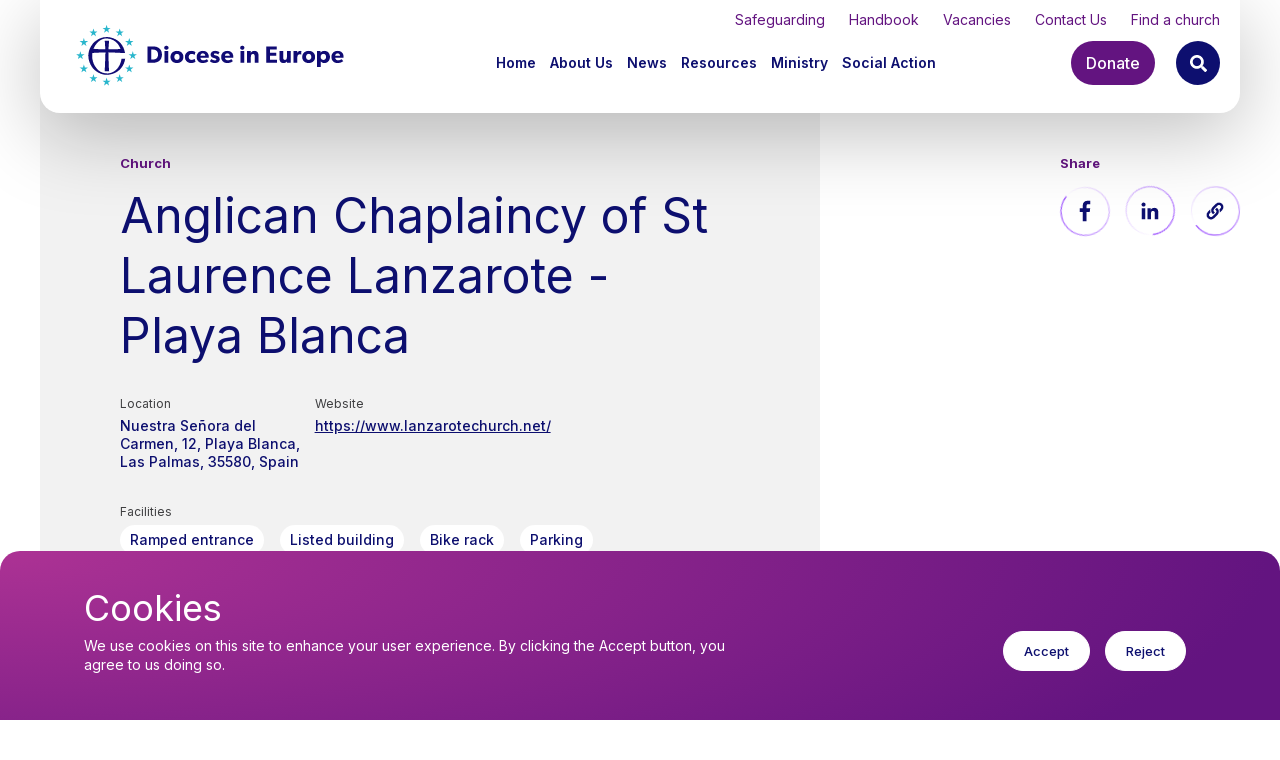

--- FILE ---
content_type: text/html; charset=UTF-8
request_url: https://www.europe.anglican.org/about-us/where-we-are/churches/anglican-chaplaincy-st-laurence-lanzarote-playa-blanca
body_size: 12715
content:
<!DOCTYPE html>
<html lang="en" dir="ltr" prefix="content: http://purl.org/rss/1.0/modules/content/  dc: http://purl.org/dc/terms/  foaf: http://xmlns.com/foaf/0.1/  og: http://ogp.me/ns#  rdfs: http://www.w3.org/2000/01/rdf-schema#  schema: http://schema.org/  sioc: http://rdfs.org/sioc/ns#  sioct: http://rdfs.org/sioc/types#  skos: http://www.w3.org/2004/02/skos/core#  xsd: http://www.w3.org/2001/XMLSchema# ">
  <head>
    <meta charset="utf-8" />
<script async src="https://www.googletagmanager.com/gtag/js?id=G-P5T26DRWWE"></script>
<script>window.dataLayer = window.dataLayer || [];function gtag(){dataLayer.push(arguments)};gtag("js", new Date());gtag("set", "developer_id.dMDhkMT", true);gtag("config", "G-P5T26DRWWE", {"groups":"default","page_placeholder":"PLACEHOLDER_page_location"});</script>
<script src="/sites/default/files/hotjar/hotjar.script.js?t935fu"></script>
<link rel="canonical" href="https://www.europe.anglican.org/about-us/where-we-are/churches/anglican-chaplaincy-st-laurence-lanzarote-playa-blanca" />
<link rel="image_src" href="https://www.europe.anglican.org/sites/default/files/anglican_chaplaincy_of_st_laurence_lanzarote_playa_blanca_logo.png" />
<meta property="og:image" content="https://www.europe.anglican.org/sites/default/files/anglican_chaplaincy_of_st_laurence_lanzarote_playa_blanca_logo.png" />
<meta property="og:image:url" content="https://www.europe.anglican.org/sites/default/files/anglican_chaplaincy_of_st_laurence_lanzarote_playa_blanca_logo.png" />
<meta name="Generator" content="Drupal 10 (https://www.drupal.org)" />
<meta name="MobileOptimized" content="width" />
<meta name="HandheldFriendly" content="true" />
<meta name="viewport" content="width=device-width, initial-scale=1.0" />
<style>div#sliding-popup, div#sliding-popup .eu-cookie-withdraw-banner, .eu-cookie-withdraw-tab {background: #631480} div#sliding-popup.eu-cookie-withdraw-wrapper { background: transparent; } #sliding-popup h1, #sliding-popup h2, #sliding-popup h3, #sliding-popup p, #sliding-popup label, #sliding-popup div, .eu-cookie-compliance-more-button, .eu-cookie-compliance-secondary-button, .eu-cookie-withdraw-tab { color: #ffffff;} .eu-cookie-withdraw-tab { border-color: #ffffff;}</style>
<link rel="icon" href="/themes/custom/bbd_classy/favicon.ico" type="image/vnd.microsoft.icon" />

    <title>Anglican Chaplaincy of St Laurence Lanzarote - Playa Blanca | Diocese in Europe</title>
    <link rel="stylesheet" media="all" href="/sites/default/files/css/css_V2s_DaUCRD1Mlgl1-4o3Pk4SP4tABe9gREjY2mcyTuY.css?delta=0&amp;language=en&amp;theme=bbd_classy&amp;include=[base64]" />
<link rel="stylesheet" media="all" href="/sites/default/files/css/css_aPWmMZ4ybEmwJ3m043JM3QU2QnfuQ3p8mxeWXt8d0oY.css?delta=1&amp;language=en&amp;theme=bbd_classy&amp;include=[base64]" />
<link rel="stylesheet" media="all" href="//fonts.googleapis.com/css2?family=Inter:wght@400;500;600;700&amp;display=swap" />
<link rel="stylesheet" media="all" href="/sites/default/files/css/css_wSCHzubJsnbv0eFCVqLVM70B6X-JXYXVBljO462tdMo.css?delta=3&amp;language=en&amp;theme=bbd_classy&amp;include=[base64]" />
<link rel="stylesheet" media="print" href="/sites/default/files/css/css_TcnEZu8bd9t1JK18AvFMgkWbfHBrn3GbyLLXap-90VM.css?delta=4&amp;language=en&amp;theme=bbd_classy&amp;include=[base64]" />
<link rel="stylesheet" media="all" href="/sites/default/files/css/css_PxHs_-Lm5BOKFQ06ylsMICbW0nSospTiob5nMD-wR3o.css?delta=5&amp;language=en&amp;theme=bbd_classy&amp;include=[base64]" />

    
  </head>
  <body class="path-node page-node-type-church">
        <a href="#main-content" class="visually-hidden focusable skip-link">
      Skip to main content
    </a>
    
      <div class="dialog-off-canvas-main-canvas" data-off-canvas-main-canvas>
    
<div id="page-wrapper"  class="church path-about-us-where-we-are-churches-anglican-chaplaincy-st-laurence-lanzarote-playa-blanca clearfix">
  
    <header id="header-outer-wrapper" class="outer-wrapper fixed clearfix" role="banner">
      <div class="region region-header">
    <nav role="navigation" aria-label="block-top-menu" id="block-top">
            
  <h2 class="visually-hidden" id="block-top-menu"  class="visually-hidden block-title" id="block-top-menu">Top</h2>
  

        
              <ul class="menu">
                    <li class="menu-item">
        <a href="/resources/safeguarding-diocese-europe" data-drupal-link-system-path="node/442">Safeguarding</a>
              </li>
                <li class="menu-item">
        <a href="/resources/diocesan-handbook" title="The diocesan Handbook, find information and documents" data-drupal-link-system-path="node/172">Handbook</a>
              </li>
                <li class="menu-item">
        <a href="/vacancies" data-drupal-link-system-path="node/979">Vacancies</a>
              </li>
                <li class="menu-item">
        <a href="/contact-us-0" title="Contact details and contact form for Offices in London and Brussels" data-drupal-link-system-path="node/972">Contact Us</a>
              </li>
                <li class="menu-item">
        <a href="/find-church" data-drupal-link-system-path="node/119">Find a church</a>
              </li>
        </ul>
  


  </nav>
<div id="block-bbd-classy-branding" class="block block-system block-system-branding-block">
  
    

  <div class="block-content">
          <a href="/" rel="home" class="site-logo">
      <img src="/themes/custom/bbd_classy/logo.svg" alt="Home" />
    </a>
        </div>
</div>
<nav role="navigation" aria-label="block-bbd-classy-main-menu-menu" id="block-bbd-classy-main-menu">
            
  <h2 class="visually-hidden" id="block-bbd-classy-main-menu-menu"  class="visually-hidden block-title" id="block-bbd-classy-main-menu-menu">Main navigation</h2>
  

        

  <ul data-region="header" class="menu menu-level-0">
                  
        <li class="menu-item">
          <a href="/" title="Home" data-drupal-link-system-path="&lt;front&gt;">Home</a>
                                
  
  <div class="menu_link_content menu-link-contentmain view-mode-default menu-dropdown">
              
      </div>



                  </li>
                      
        <li class="theme-parent menu-item menu-item--expanded">
          <a href="/about-us" title="Learn about the diocese and explore more about the people and activities that make the diocese tick" data-drupal-link-system-path="node/4">About Us</a>
                                
  
  <div class="menu_link_content menu-link-contentmain view-mode-default menu-dropdown menu-dropdown-0 menu-type-default">
              
  <ul class="menu menu-level-1">
                  
        <li class="theme-parent menu-item">
          <a href="/who-we-are" data-drupal-link-system-path="node/66">Who we are</a>
                                
  
  <div class="menu_link_content menu-link-contentmain view-mode-default menu-dropdown">
              
      </div>



                  </li>
                      
        <li class="menu-item">
          <a href="/where-we-are" data-drupal-link-system-path="node/69">Where we are</a>
                                
  
  <div class="menu_link_content menu-link-contentmain view-mode-default menu-dropdown">
              
      </div>



                  </li>
                      
        <li class="theme-parent menu-item">
          <a href="/The%20Friends%20of%20the%20Diocese" title="Support the diocese" data-drupal-link-system-path="node/88">The Friends of the Diocese</a>
                                
  
  <div class="menu_link_content menu-link-contentmain view-mode-default menu-dropdown">
              
      </div>



                  </li>
                      
        <li class="menu-item">
          <a href="/meet-our-diocesan-teams" data-drupal-link-system-path="node/974">Meet our staff and teams</a>
                                
  
  <div class="menu_link_content menu-link-contentmain view-mode-default menu-dropdown">
              
      </div>



                  </li>
                      
        <li class="menu-item menu-item--collapsed">
          <a href="/how-we-are-run" data-drupal-link-system-path="node/87">How we are run</a>
                                
  
  <div class="menu_link_content menu-link-contentmain view-mode-default menu-dropdown">
              
      </div>



                  </li>
                      
        <li class="menu-item">
          <a href="/advisors" data-drupal-link-system-path="node/1595">Advisors</a>
                                
  
  <div class="menu_link_content menu-link-contentmain view-mode-default menu-dropdown">
              
      </div>



                  </li>
                      
        <li class="menu-item">
          <a href="/our-links-other-organisations" data-drupal-link-system-path="node/93">Our links with other organisations</a>
                                
  
  <div class="menu_link_content menu-link-contentmain view-mode-default menu-dropdown">
              
      </div>



                  </li>
                      
        <li class="theme-child menu-item">
          <a href="/map-diocese-europe" data-drupal-link-system-path="node/1252">Map of the Diocese in Europe</a>
                                
  
  <div class="menu_link_content menu-link-contentmain view-mode-default menu-dropdown">
              
      </div>



                  </li>
          </ul>



<div  class="text-wrapper">
    
            <div class="field field--name-field-sub-title field--type-string field--label-hidden field__item"><h3>About Us</h3>
</div>
      
            <div class="field field--name-field-description field--type-string-long field--label-hidden field__item">Over 250 congregations in more than 30 countries across continental Europe, Turkey, Morocco and Russia.</div>
      
            <div class="field field--name-field-cta field--type-link field--label-hidden field__item"><a href="/about-us">Read more here</a></div>
      
  </div>
      </div>



                  </li>
                      
        <li class="theme-parent menu-item menu-item--expanded">
          <a href="/news" title="We publish regular news stories and blog. We also have a regular email newsletter and magazine to help you keep up to date with the things you care about in our diocese." data-drupal-link-system-path="node/1048">News</a>
                                
  
  <div class="menu_link_content menu-link-contentmain view-mode-default menu-dropdown menu-dropdown-0 menu-type-default">
              
  <ul class="menu menu-level-1">
                  
        <li class="menu-item">
          <a href="/latest-news" title="News and articles from around the diocese" data-drupal-link-system-path="node/86">Latest news</a>
                                
  
  <div class="menu_link_content menu-link-contentmain view-mode-default menu-dropdown menu-dropdown-1 menu-type-default">
              
<div  class="text-wrapper">
    
            <div class="field field--name-field-sub-title field--type-string field--label-hidden field__item"><h3>Latest news</h3>
</div>
      
            <div class="field field--name-field-description field--type-string-long field--label-hidden field__item">We committed to gathering news stories and features from across our 142 chaplaincies and communities. Stay up to date here.</div>
      
            <div class="field field--name-field-cta field--type-link field--label-hidden field__item"><a href="/latest-news">Read our latest stories</a></div>
      
  </div>
      </div>



                  </li>
                      
        <li class="menu-item">
          <a href="/resources/press-and-media-enquiries" data-drupal-link-system-path="node/1527">Press and media enquiries</a>
                                
  
  <div class="menu_link_content menu-link-contentmain view-mode-default menu-dropdown">
              
      </div>



                  </li>
                      
        <li class="theme-parent menu-item">
          <a href="/european-anglicans-magazine" title="Our quarterly magazine" data-drupal-link-system-path="node/102">European Anglicans magazine</a>
                                
  
  <div class="menu_link_content menu-link-contentmain view-mode-default menu-dropdown">
              
      </div>



                  </li>
                      
        <li class="menu-item">
          <a href="/bishops-appeals" data-drupal-link-system-path="node/99">Bishop&#039;s Appeals</a>
                                
  
  <div class="menu_link_content menu-link-contentmain view-mode-default menu-dropdown">
              
      </div>



                  </li>
                      
        <li class="menu-item">
          <a href="/bishops-blogs" data-drupal-link-system-path="node/846">Bishop&#039;s blogs</a>
                                
  
  <div class="menu_link_content menu-link-contentmain view-mode-default menu-dropdown">
              
      </div>



                  </li>
          </ul>



<div  class="text-wrapper">
    
            <div class="field field--name-field-sub-title field--type-string field--label-hidden field__item"><h3>News</h3>
</div>
      
            <div class="field field--name-field-description field--type-string-long field--label-hidden field__item">Keep up to date with the stories and news across our diocese.</div>
      
            <div class="field field--name-field-cta field--type-link field--label-hidden field__item"><a href="/news">Read more here</a></div>
      
  </div>
      </div>



                  </li>
                      
        <li class="theme-parent menu-item menu-item--expanded">
          <a href="/resources" data-drupal-link-system-path="node/848">Resources</a>
                                
  
  <div class="menu_link_content menu-link-contentmain view-mode-default menu-dropdown menu-dropdown-0 menu-type-default">
              
  <ul class="menu menu-level-1">
                  
        <li class="menu-item menu-item--collapsed">
          <a href="/resources/diocesan-handbook" title="Access the key documents which govern the life of our diocese." data-drupal-link-system-path="node/172">The Diocesan Handbook</a>
                                
  
  <div class="menu_link_content menu-link-contentmain view-mode-default menu-dropdown">
              
      </div>



                  </li>
                      
        <li class="menu-item menu-item--collapsed">
          <a href="/prayer-and-worship" data-drupal-link-system-path="node/849">Prayer and worship</a>
                                
  
  <div class="menu_link_content menu-link-contentmain view-mode-default menu-dropdown">
              
      </div>



                  </li>
                      
        <li class="menu-item menu-item--collapsed">
          <a href="/life-events" data-drupal-link-system-path="node/150">Life events</a>
                                
  
  <div class="menu_link_content menu-link-contentmain view-mode-default menu-dropdown">
              
      </div>



                  </li>
                      
        <li class="theme-parent menu-item">
          <a href="/policies-diocese-europe" data-drupal-link-system-path="node/861">Policies of the Diocese in Europe</a>
                                
  
  <div class="menu_link_content menu-link-contentmain view-mode-default menu-dropdown">
              
      </div>



                  </li>
                      
        <li class="menu-item">
          <a href="/chaplaincy-guides" data-drupal-link-system-path="node/1013">Chaplaincy guides</a>
                                
  
  <div class="menu_link_content menu-link-contentmain view-mode-default menu-dropdown">
              
      </div>



                  </li>
                      
        <li class="menu-item">
          <a href="/resources/forms" title="This forms library contains forms and templates from the Diocesan Handbook, to support safeguarding and chaplaincy activities" data-drupal-link-system-path="node/1109">Forms</a>
                                
  
  <div class="menu_link_content menu-link-contentmain view-mode-default menu-dropdown">
              
      </div>



                  </li>
                      
        <li class="menu-item menu-item--collapsed">
          <a href="/fundraising-and-giving" data-drupal-link-system-path="node/1003">Fundraising and giving</a>
                                
  
  <div class="menu_link_content menu-link-contentmain view-mode-default menu-dropdown">
              
      </div>



                  </li>
                      
        <li class="menu-item">
          <a href="/celebrating-nicaea" data-drupal-link-system-path="node/1615">Celebrating Nicaea</a>
                                
  
  <div class="menu_link_content menu-link-contentmain view-mode-default menu-dropdown">
              
      </div>



                  </li>
                      
        <li class="menu-item">
          <a href="/resources/communications-chaplaincies" data-drupal-link-system-path="node/1770">Communications for chaplaincies</a>
                                
  
  <div class="menu_link_content menu-link-contentmain view-mode-default menu-dropdown">
              
      </div>



                  </li>
                      
        <li class="menu-item">
          <a href="/resources/safeguarding" title="The Diocese in Europe safeguarding policy, resources and training" data-drupal-link-system-path="node/1443">Safeguarding</a>
                                
  
  <div class="menu_link_content menu-link-contentmain view-mode-default menu-dropdown">
              
      </div>



                  </li>
          </ul>



<div  class="text-wrapper">
    
            <div class="field field--name-field-sub-title field--type-string field--label-hidden field__item"><h3>Resources</h3>
</div>
      
            <div class="field field--name-field-description field--type-string-long field--label-hidden field__item">Find information, policies and documents for clergy and church officers across the diocese.</div>
      
            <div class="field field--name-field-cta field--type-link field--label-hidden field__item"><a href="/resources">Read more here</a></div>
      
  </div>
      </div>



                  </li>
                      
        <li class="theme-parent menu-item menu-item--expanded">
          <a href="/ministry" title="Ministry" data-drupal-link-system-path="node/45">Ministry</a>
                                
  
  <div class="menu_link_content menu-link-contentmain view-mode-default menu-dropdown menu-dropdown-0 menu-type-default">
              
  <ul class="menu menu-level-1">
                  
        <li class="menu-item menu-item--collapsed">
          <a href="/vocations" title="Details about how to find your vocation – the role that God has called us to be and do." data-drupal-link-system-path="node/160">Vocations</a>
                                
  
  <div class="menu_link_content menu-link-contentmain view-mode-default menu-dropdown">
              
      </div>



                  </li>
                      
        <li class="menu-item">
          <a href="/courses-and-learning" title="Details of how clergy can access training and links to information about training for curates and laity." data-drupal-link-system-path="node/447">Courses and learning</a>
                                
  
  <div class="menu_link_content menu-link-contentmain view-mode-default menu-dropdown">
              
      </div>



                  </li>
                      
        <li class="menu-item">
          <a href="/children-and-youth-ministry" title="Overview and contacts for ministry for young people" data-drupal-link-system-path="node/149">Children and youth ministry</a>
                                
  
  <div class="menu_link_content menu-link-contentmain view-mode-default menu-dropdown">
              
      </div>



                  </li>
                      
        <li class="theme-child menu-item">
          <a href="/considering-ordination" data-drupal-link-system-path="node/161">Considering ordination</a>
                                
  
  <div class="menu_link_content menu-link-contentmain view-mode-default menu-dropdown">
              
      </div>



                  </li>
                      
        <li class="theme-child menu-item">
          <a href="/lay-learning-course" data-drupal-link-system-path="node/170">Lay Learning course</a>
                                
  
  <div class="menu_link_content menu-link-contentmain view-mode-default menu-dropdown">
              
      </div>



                  </li>
                      
        <li class="theme-child menu-item">
          <a href="/children-and-youth-resources" data-drupal-link-system-path="node/1133">Children and youth resources</a>
                                
  
  <div class="menu_link_content menu-link-contentmain view-mode-default menu-dropdown">
              
      </div>



                  </li>
                      
        <li class="theme-child menu-item">
          <a href="/training-curates-ime2" data-drupal-link-system-path="node/562">Training for curates (IME2)</a>
                                
  
  <div class="menu_link_content menu-link-contentmain view-mode-default menu-dropdown">
              
      </div>



                  </li>
                      
        <li class="theme-parent menu-item">
          <a href="/ministry-experience-scheme-mes" data-drupal-link-system-path="node/866">Ministry Experience Scheme (MES)</a>
                                
  
  <div class="menu_link_content menu-link-contentmain view-mode-default menu-dropdown">
              
      </div>



                  </li>
                      
        <li class="menu-item">
          <a href="/womens-ministry" data-drupal-link-system-path="node/162">Women&#039;s ministry</a>
                                
  
  <div class="menu_link_content menu-link-contentmain view-mode-default menu-dropdown">
              
      </div>



                  </li>
                      
        <li class="theme-child menu-item">
          <a href="/being-reader" data-drupal-link-system-path="node/164">Being a Reader</a>
                                
  
  <div class="menu_link_content menu-link-contentmain view-mode-default menu-dropdown">
              
      </div>



                  </li>
                      
        <li class="menu-item">
          <a href="/spiritual-direction" data-drupal-link-system-path="node/448">Spiritual direction</a>
                                
  
  <div class="menu_link_content menu-link-contentmain view-mode-default menu-dropdown">
              
      </div>



                  </li>
                      
        <li class="menu-item">
          <a href="/ministry-team" data-drupal-link-system-path="node/446">The Ministry team</a>
                                
  
  <div class="menu_link_content menu-link-contentmain view-mode-default menu-dropdown">
              
      </div>



                  </li>
                      
        <li class="theme-parent menu-item">
          <a href="/being-churchwarden" data-drupal-link-system-path="node/435">Being a Churchwarden</a>
                                
  
  <div class="menu_link_content menu-link-contentmain view-mode-default menu-dropdown">
              
      </div>



                  </li>
          </ul>



<div  class="text-wrapper">
    
            <div class="field field--name-field-sub-title field--type-string field--label-hidden field__item"><h3>Ministry </h3>
</div>
      
            <div class="field field--name-field-description field--type-string-long field--label-hidden field__item">Resources and support for everyone exploring vocation, also for clergy and lay leaders.</div>
      
            <div class="field field--name-field-cta field--type-link field--label-hidden field__item"><a href="/ministry">Read more</a></div>
      
  </div>
      </div>



                  </li>
                      
        <li class="theme-parent menu-item menu-item--expanded">
          <a href="/social-action" title="Social action" data-drupal-link-system-path="node/1">Social Action</a>
                                
  
  <div class="menu_link_content menu-link-contentmain view-mode-default menu-dropdown menu-dropdown-0 menu-type-default">
              
  <ul class="menu menu-level-1">
                  
        <li class="menu-item menu-item--collapsed">
          <a href="/caring-creation" data-drupal-link-system-path="node/840">Caring for creation</a>
                                
  
  <div class="menu_link_content menu-link-contentmain view-mode-default menu-dropdown">
              
      </div>



                  </li>
                      
        <li class="menu-item">
          <a href="/our-work-refugees" data-drupal-link-system-path="node/928">Our work with refugees</a>
                                
  
  <div class="menu_link_content menu-link-contentmain view-mode-default menu-dropdown">
              
      </div>



                  </li>
                      
        <li class="menu-item">
          <a href="/our-work-european-institutions" data-drupal-link-system-path="node/436">Our work with European Institutions</a>
                                
  
  <div class="menu_link_content menu-link-contentmain view-mode-default menu-dropdown">
              
      </div>



                  </li>
                      
        <li class="menu-item">
          <a href="/resources/racial-justice-0" title="Information and resources from the Racial Justice team" data-drupal-link-system-path="node/1578">Racial Justice</a>
                                
  
  <div class="menu_link_content menu-link-contentmain view-mode-default menu-dropdown">
              
      </div>



                  </li>
                      
        <li class="theme-child menu-item">
          <a href="/supporting-ukraine" target="_self" title="On 24 February 2022, Russia’s invasion of Ukraine began. Years on, the people of Ukraine continue to need our prayers and our support. Please find stories and prayers on this page to use and share with your church communities." data-drupal-link-system-path="node/1046">Ukraine Resources and Appeal</a>
                                
  
  <div class="menu_link_content menu-link-contentmain view-mode-default menu-dropdown">
              
      </div>



                  </li>
          </ul>



<div  class="text-wrapper">
    
            <div class="field field--name-field-sub-title field--type-string field--label-hidden field__item"><h3>Social action</h3>
</div>
      
            <div class="field field--name-field-description field--type-string-long field--label-hidden field__item">Areas of Social Action our faith encourages us to be involved with. </div>
      
            <div class="field field--name-field-cta field--type-link field--label-hidden field__item"><a href="/social-action">View page</a></div>
      
  </div>
      </div>



                  </li>
          </ul>


  </nav>
<div id="block-donate" class="block block-block-content block-block-content85ee5e55-04fa-4480-bc2e-1025f5dfa66b">
  
    

  <div class="block-content">
          
            <div class="clearfix text-formatted field field--name-body field--type-text-with-summary field--label-hidden field__item"><p><a href="https://www.justgiving.com/diocese-ineurope">Donate</a></p>
</div>
      
      </div>
</div>
<div id="block-search" class="block block-block-content block-block-content3e6aa7a9-056a-45b0-8237-ea9e730d9c6b">
  
    

  <div class="block-content">
          
            <div class="clearfix text-formatted field field--name-body field--type-text-with-summary field--label-hidden field__item">Search
</div>
      
      </div>
</div>
<div class="views-exposed-form bef-exposed-form block block-views block-views-exposed-filter-blocksite-search-block-1" data-drupal-selector="views-exposed-form-site-search-block-1" id="block-exposedformsite-searchblock-1">
  
    

  <div class="block-content">
          <form action="/site-search" method="get" id="views-exposed-form-site-search-block-1" accept-charset="UTF-8">
  <div class="form--inline clearfix">
  <div class="js-form-item form-item js-form-type-textfield form-type-textfield js-form-item-key form-item-key">
      <label for="edit-key">Search</label>
        <input placeholder="Enter search term.." data-drupal-selector="edit-key" type="text" id="edit-key" name="key" value="" size="30" maxlength="128" class="form-text" />

        </div>
<div data-drupal-selector="edit-actions" class="form-actions js-form-wrapper form-wrapper" id="edit-actions"><input data-drupal-selector="edit-submit-site-search" type="submit" id="edit-submit-site-search" value="Search" class="button js-form-submit form-submit" />
</div>
<div class="suggested-searches-wrapper"><h3>Suggested searches</h3>
<div class="views-element-container"><div class="view view-popular-search-terms view-id-popular_search_terms view-display-id-embed_1 js-view-dom-id-8c3fb84698a9e08ece519b275cd5f71ad889394d0cd015918d282414f408edd3">
  
    
      
      <div class="view-content">
          <div class="views-row"><div class="views-field views-field-name"><span class="field-content"><a href="/site-search?key=Prayer">Prayer</a></span></div></div>
    <div class="views-row"><div class="views-field views-field-name"><span class="field-content"><a href="/site-search?key=Vacancies">Vacancies</a></span></div></div>
    <div class="views-row"><div class="views-field views-field-name"><span class="field-content"><a href="/site-search?key=Bishop%27s%20blog">Bishop&#039;s blog</a></span></div></div>
    <div class="views-row"><div class="views-field views-field-name"><span class="field-content"><a href="/site-search?key=Diocesan%20Handbook">Diocesan Handbook</a></span></div></div>

    </div>
  
          </div>
</div>
</div>

</div>

</form>

      </div>
</div>

  </div>


    <span id="nav-opener" class="button" tabindex="0">
      <span class="title">Menu</span>
      <span id="main-menu-toggle">
        <span class="hambuger-bar hambuger-bar-1"></span>
        <span class="hambuger-bar hambuger-bar-2"></span>
        <span class="hambuger-bar hambuger-bar-3"></span>
      </span>
    </span>

    <!-- The sidebar menu-->
    <div id="main-menu-sidebar">
      <nav role="navigation" aria-label="block-bbd-classy-main-menu-menu" id="block-bbd-classy-main-menu">
            
  <h2 class="visually-hidden" id="block-bbd-classy-main-menu-menu"  class="visually-hidden block-title" id="block-bbd-classy-main-menu-menu">Main navigation</h2>
  

        

  <ul data-region="header" class="menu menu-level-0">
                  
        <li class="menu-item">
          <a href="/" title="Home" data-drupal-link-system-path="&lt;front&gt;">Home</a>
                                
  
  <div class="menu_link_content menu-link-contentmain view-mode-default menu-dropdown">
              
      </div>



                  </li>
                      
        <li class="theme-parent menu-item menu-item--expanded">
          <a href="/about-us" title="Learn about the diocese and explore more about the people and activities that make the diocese tick" data-drupal-link-system-path="node/4">About Us</a>
                                
  
  <div class="menu_link_content menu-link-contentmain view-mode-default menu-dropdown menu-dropdown-0 menu-type-default">
              
  <ul class="menu menu-level-1">
                  
        <li class="theme-parent menu-item">
          <a href="/who-we-are" data-drupal-link-system-path="node/66">Who we are</a>
                                
  
  <div class="menu_link_content menu-link-contentmain view-mode-default menu-dropdown">
              
      </div>



                  </li>
                      
        <li class="menu-item">
          <a href="/where-we-are" data-drupal-link-system-path="node/69">Where we are</a>
                                
  
  <div class="menu_link_content menu-link-contentmain view-mode-default menu-dropdown">
              
      </div>



                  </li>
                      
        <li class="theme-parent menu-item">
          <a href="/The%20Friends%20of%20the%20Diocese" title="Support the diocese" data-drupal-link-system-path="node/88">The Friends of the Diocese</a>
                                
  
  <div class="menu_link_content menu-link-contentmain view-mode-default menu-dropdown">
              
      </div>



                  </li>
                      
        <li class="menu-item">
          <a href="/meet-our-diocesan-teams" data-drupal-link-system-path="node/974">Meet our staff and teams</a>
                                
  
  <div class="menu_link_content menu-link-contentmain view-mode-default menu-dropdown">
              
      </div>



                  </li>
                      
        <li class="menu-item menu-item--collapsed">
          <a href="/how-we-are-run" data-drupal-link-system-path="node/87">How we are run</a>
                                
  
  <div class="menu_link_content menu-link-contentmain view-mode-default menu-dropdown">
              
      </div>



                  </li>
                      
        <li class="menu-item">
          <a href="/advisors" data-drupal-link-system-path="node/1595">Advisors</a>
                                
  
  <div class="menu_link_content menu-link-contentmain view-mode-default menu-dropdown">
              
      </div>



                  </li>
                      
        <li class="menu-item">
          <a href="/our-links-other-organisations" data-drupal-link-system-path="node/93">Our links with other organisations</a>
                                
  
  <div class="menu_link_content menu-link-contentmain view-mode-default menu-dropdown">
              
      </div>



                  </li>
                      
        <li class="theme-child menu-item">
          <a href="/map-diocese-europe" data-drupal-link-system-path="node/1252">Map of the Diocese in Europe</a>
                                
  
  <div class="menu_link_content menu-link-contentmain view-mode-default menu-dropdown">
              
      </div>



                  </li>
          </ul>



<div  class="text-wrapper">
    
            <div class="field field--name-field-sub-title field--type-string field--label-hidden field__item"><h3>About Us</h3>
</div>
      
            <div class="field field--name-field-description field--type-string-long field--label-hidden field__item">Over 250 congregations in more than 30 countries across continental Europe, Turkey, Morocco and Russia.</div>
      
            <div class="field field--name-field-cta field--type-link field--label-hidden field__item"><a href="/about-us">Read more here</a></div>
      
  </div>
      </div>



                  </li>
                      
        <li class="theme-parent menu-item menu-item--expanded">
          <a href="/news" title="We publish regular news stories and blog. We also have a regular email newsletter and magazine to help you keep up to date with the things you care about in our diocese." data-drupal-link-system-path="node/1048">News</a>
                                
  
  <div class="menu_link_content menu-link-contentmain view-mode-default menu-dropdown menu-dropdown-0 menu-type-default">
              
  <ul class="menu menu-level-1">
                  
        <li class="menu-item">
          <a href="/latest-news" title="News and articles from around the diocese" data-drupal-link-system-path="node/86">Latest news</a>
                                
  
  <div class="menu_link_content menu-link-contentmain view-mode-default menu-dropdown menu-dropdown-1 menu-type-default">
              
<div  class="text-wrapper">
    
            <div class="field field--name-field-sub-title field--type-string field--label-hidden field__item"><h3>Latest news</h3>
</div>
      
            <div class="field field--name-field-description field--type-string-long field--label-hidden field__item">We committed to gathering news stories and features from across our 142 chaplaincies and communities. Stay up to date here.</div>
      
            <div class="field field--name-field-cta field--type-link field--label-hidden field__item"><a href="/latest-news">Read our latest stories</a></div>
      
  </div>
      </div>



                  </li>
                      
        <li class="menu-item">
          <a href="/resources/press-and-media-enquiries" data-drupal-link-system-path="node/1527">Press and media enquiries</a>
                                
  
  <div class="menu_link_content menu-link-contentmain view-mode-default menu-dropdown">
              
      </div>



                  </li>
                      
        <li class="theme-parent menu-item">
          <a href="/european-anglicans-magazine" title="Our quarterly magazine" data-drupal-link-system-path="node/102">European Anglicans magazine</a>
                                
  
  <div class="menu_link_content menu-link-contentmain view-mode-default menu-dropdown">
              
      </div>



                  </li>
                      
        <li class="menu-item">
          <a href="/bishops-appeals" data-drupal-link-system-path="node/99">Bishop&#039;s Appeals</a>
                                
  
  <div class="menu_link_content menu-link-contentmain view-mode-default menu-dropdown">
              
      </div>



                  </li>
                      
        <li class="menu-item">
          <a href="/bishops-blogs" data-drupal-link-system-path="node/846">Bishop&#039;s blogs</a>
                                
  
  <div class="menu_link_content menu-link-contentmain view-mode-default menu-dropdown">
              
      </div>



                  </li>
          </ul>



<div  class="text-wrapper">
    
            <div class="field field--name-field-sub-title field--type-string field--label-hidden field__item"><h3>News</h3>
</div>
      
            <div class="field field--name-field-description field--type-string-long field--label-hidden field__item">Keep up to date with the stories and news across our diocese.</div>
      
            <div class="field field--name-field-cta field--type-link field--label-hidden field__item"><a href="/news">Read more here</a></div>
      
  </div>
      </div>



                  </li>
                      
        <li class="theme-parent menu-item menu-item--expanded">
          <a href="/resources" data-drupal-link-system-path="node/848">Resources</a>
                                
  
  <div class="menu_link_content menu-link-contentmain view-mode-default menu-dropdown menu-dropdown-0 menu-type-default">
              
  <ul class="menu menu-level-1">
                  
        <li class="menu-item menu-item--collapsed">
          <a href="/resources/diocesan-handbook" title="Access the key documents which govern the life of our diocese." data-drupal-link-system-path="node/172">The Diocesan Handbook</a>
                                
  
  <div class="menu_link_content menu-link-contentmain view-mode-default menu-dropdown">
              
      </div>



                  </li>
                      
        <li class="menu-item menu-item--collapsed">
          <a href="/prayer-and-worship" data-drupal-link-system-path="node/849">Prayer and worship</a>
                                
  
  <div class="menu_link_content menu-link-contentmain view-mode-default menu-dropdown">
              
      </div>



                  </li>
                      
        <li class="menu-item menu-item--collapsed">
          <a href="/life-events" data-drupal-link-system-path="node/150">Life events</a>
                                
  
  <div class="menu_link_content menu-link-contentmain view-mode-default menu-dropdown">
              
      </div>



                  </li>
                      
        <li class="theme-parent menu-item">
          <a href="/policies-diocese-europe" data-drupal-link-system-path="node/861">Policies of the Diocese in Europe</a>
                                
  
  <div class="menu_link_content menu-link-contentmain view-mode-default menu-dropdown">
              
      </div>



                  </li>
                      
        <li class="menu-item">
          <a href="/chaplaincy-guides" data-drupal-link-system-path="node/1013">Chaplaincy guides</a>
                                
  
  <div class="menu_link_content menu-link-contentmain view-mode-default menu-dropdown">
              
      </div>



                  </li>
                      
        <li class="menu-item">
          <a href="/resources/forms" title="This forms library contains forms and templates from the Diocesan Handbook, to support safeguarding and chaplaincy activities" data-drupal-link-system-path="node/1109">Forms</a>
                                
  
  <div class="menu_link_content menu-link-contentmain view-mode-default menu-dropdown">
              
      </div>



                  </li>
                      
        <li class="menu-item menu-item--collapsed">
          <a href="/fundraising-and-giving" data-drupal-link-system-path="node/1003">Fundraising and giving</a>
                                
  
  <div class="menu_link_content menu-link-contentmain view-mode-default menu-dropdown">
              
      </div>



                  </li>
                      
        <li class="menu-item">
          <a href="/celebrating-nicaea" data-drupal-link-system-path="node/1615">Celebrating Nicaea</a>
                                
  
  <div class="menu_link_content menu-link-contentmain view-mode-default menu-dropdown">
              
      </div>



                  </li>
                      
        <li class="menu-item">
          <a href="/resources/communications-chaplaincies" data-drupal-link-system-path="node/1770">Communications for chaplaincies</a>
                                
  
  <div class="menu_link_content menu-link-contentmain view-mode-default menu-dropdown">
              
      </div>



                  </li>
                      
        <li class="menu-item">
          <a href="/resources/safeguarding" title="The Diocese in Europe safeguarding policy, resources and training" data-drupal-link-system-path="node/1443">Safeguarding</a>
                                
  
  <div class="menu_link_content menu-link-contentmain view-mode-default menu-dropdown">
              
      </div>



                  </li>
          </ul>



<div  class="text-wrapper">
    
            <div class="field field--name-field-sub-title field--type-string field--label-hidden field__item"><h3>Resources</h3>
</div>
      
            <div class="field field--name-field-description field--type-string-long field--label-hidden field__item">Find information, policies and documents for clergy and church officers across the diocese.</div>
      
            <div class="field field--name-field-cta field--type-link field--label-hidden field__item"><a href="/resources">Read more here</a></div>
      
  </div>
      </div>



                  </li>
                      
        <li class="theme-parent menu-item menu-item--expanded">
          <a href="/ministry" title="Ministry" data-drupal-link-system-path="node/45">Ministry</a>
                                
  
  <div class="menu_link_content menu-link-contentmain view-mode-default menu-dropdown menu-dropdown-0 menu-type-default">
              
  <ul class="menu menu-level-1">
                  
        <li class="menu-item menu-item--collapsed">
          <a href="/vocations" title="Details about how to find your vocation – the role that God has called us to be and do." data-drupal-link-system-path="node/160">Vocations</a>
                                
  
  <div class="menu_link_content menu-link-contentmain view-mode-default menu-dropdown">
              
      </div>



                  </li>
                      
        <li class="menu-item">
          <a href="/courses-and-learning" title="Details of how clergy can access training and links to information about training for curates and laity." data-drupal-link-system-path="node/447">Courses and learning</a>
                                
  
  <div class="menu_link_content menu-link-contentmain view-mode-default menu-dropdown">
              
      </div>



                  </li>
                      
        <li class="menu-item">
          <a href="/children-and-youth-ministry" title="Overview and contacts for ministry for young people" data-drupal-link-system-path="node/149">Children and youth ministry</a>
                                
  
  <div class="menu_link_content menu-link-contentmain view-mode-default menu-dropdown">
              
      </div>



                  </li>
                      
        <li class="theme-child menu-item">
          <a href="/considering-ordination" data-drupal-link-system-path="node/161">Considering ordination</a>
                                
  
  <div class="menu_link_content menu-link-contentmain view-mode-default menu-dropdown">
              
      </div>



                  </li>
                      
        <li class="theme-child menu-item">
          <a href="/lay-learning-course" data-drupal-link-system-path="node/170">Lay Learning course</a>
                                
  
  <div class="menu_link_content menu-link-contentmain view-mode-default menu-dropdown">
              
      </div>



                  </li>
                      
        <li class="theme-child menu-item">
          <a href="/children-and-youth-resources" data-drupal-link-system-path="node/1133">Children and youth resources</a>
                                
  
  <div class="menu_link_content menu-link-contentmain view-mode-default menu-dropdown">
              
      </div>



                  </li>
                      
        <li class="theme-child menu-item">
          <a href="/training-curates-ime2" data-drupal-link-system-path="node/562">Training for curates (IME2)</a>
                                
  
  <div class="menu_link_content menu-link-contentmain view-mode-default menu-dropdown">
              
      </div>



                  </li>
                      
        <li class="theme-parent menu-item">
          <a href="/ministry-experience-scheme-mes" data-drupal-link-system-path="node/866">Ministry Experience Scheme (MES)</a>
                                
  
  <div class="menu_link_content menu-link-contentmain view-mode-default menu-dropdown">
              
      </div>



                  </li>
                      
        <li class="menu-item">
          <a href="/womens-ministry" data-drupal-link-system-path="node/162">Women&#039;s ministry</a>
                                
  
  <div class="menu_link_content menu-link-contentmain view-mode-default menu-dropdown">
              
      </div>



                  </li>
                      
        <li class="theme-child menu-item">
          <a href="/being-reader" data-drupal-link-system-path="node/164">Being a Reader</a>
                                
  
  <div class="menu_link_content menu-link-contentmain view-mode-default menu-dropdown">
              
      </div>



                  </li>
                      
        <li class="menu-item">
          <a href="/spiritual-direction" data-drupal-link-system-path="node/448">Spiritual direction</a>
                                
  
  <div class="menu_link_content menu-link-contentmain view-mode-default menu-dropdown">
              
      </div>



                  </li>
                      
        <li class="menu-item">
          <a href="/ministry-team" data-drupal-link-system-path="node/446">The Ministry team</a>
                                
  
  <div class="menu_link_content menu-link-contentmain view-mode-default menu-dropdown">
              
      </div>



                  </li>
                      
        <li class="theme-parent menu-item">
          <a href="/being-churchwarden" data-drupal-link-system-path="node/435">Being a Churchwarden</a>
                                
  
  <div class="menu_link_content menu-link-contentmain view-mode-default menu-dropdown">
              
      </div>



                  </li>
          </ul>



<div  class="text-wrapper">
    
            <div class="field field--name-field-sub-title field--type-string field--label-hidden field__item"><h3>Ministry </h3>
</div>
      
            <div class="field field--name-field-description field--type-string-long field--label-hidden field__item">Resources and support for everyone exploring vocation, also for clergy and lay leaders.</div>
      
            <div class="field field--name-field-cta field--type-link field--label-hidden field__item"><a href="/ministry">Read more</a></div>
      
  </div>
      </div>



                  </li>
                      
        <li class="theme-parent menu-item menu-item--expanded">
          <a href="/social-action" title="Social action" data-drupal-link-system-path="node/1">Social Action</a>
                                
  
  <div class="menu_link_content menu-link-contentmain view-mode-default menu-dropdown menu-dropdown-0 menu-type-default">
              
  <ul class="menu menu-level-1">
                  
        <li class="menu-item menu-item--collapsed">
          <a href="/caring-creation" data-drupal-link-system-path="node/840">Caring for creation</a>
                                
  
  <div class="menu_link_content menu-link-contentmain view-mode-default menu-dropdown">
              
      </div>



                  </li>
                      
        <li class="menu-item">
          <a href="/our-work-refugees" data-drupal-link-system-path="node/928">Our work with refugees</a>
                                
  
  <div class="menu_link_content menu-link-contentmain view-mode-default menu-dropdown">
              
      </div>



                  </li>
                      
        <li class="menu-item">
          <a href="/our-work-european-institutions" data-drupal-link-system-path="node/436">Our work with European Institutions</a>
                                
  
  <div class="menu_link_content menu-link-contentmain view-mode-default menu-dropdown">
              
      </div>



                  </li>
                      
        <li class="menu-item">
          <a href="/resources/racial-justice-0" title="Information and resources from the Racial Justice team" data-drupal-link-system-path="node/1578">Racial Justice</a>
                                
  
  <div class="menu_link_content menu-link-contentmain view-mode-default menu-dropdown">
              
      </div>



                  </li>
                      
        <li class="theme-child menu-item">
          <a href="/supporting-ukraine" target="_self" title="On 24 February 2022, Russia’s invasion of Ukraine began. Years on, the people of Ukraine continue to need our prayers and our support. Please find stories and prayers on this page to use and share with your church communities." data-drupal-link-system-path="node/1046">Ukraine Resources and Appeal</a>
                                
  
  <div class="menu_link_content menu-link-contentmain view-mode-default menu-dropdown">
              
      </div>



                  </li>
          </ul>



<div  class="text-wrapper">
    
            <div class="field field--name-field-sub-title field--type-string field--label-hidden field__item"><h3>Social action</h3>
</div>
      
            <div class="field field--name-field-description field--type-string-long field--label-hidden field__item">Areas of Social Action our faith encourages us to be involved with. </div>
      
            <div class="field field--name-field-cta field--type-link field--label-hidden field__item"><a href="/social-action">View page</a></div>
      
  </div>
      </div>



                  </li>
          </ul>


  </nav>

      <nav role="navigation" aria-label="block-top-menu" id="block-top">
            
  <h2 class="visually-hidden" id="block-top-menu"  class="visually-hidden block-title" id="block-top-menu">Top</h2>
  

        
              <ul class="menu">
                    <li class="menu-item">
        <a href="/resources/safeguarding-diocese-europe" data-drupal-link-system-path="node/442">Safeguarding</a>
              </li>
                <li class="menu-item">
        <a href="/resources/diocesan-handbook" title="The diocesan Handbook, find information and documents" data-drupal-link-system-path="node/172">Handbook</a>
              </li>
                <li class="menu-item">
        <a href="/vacancies" data-drupal-link-system-path="node/979">Vacancies</a>
              </li>
                <li class="menu-item">
        <a href="/contact-us-0" title="Contact details and contact form for Offices in London and Brussels" data-drupal-link-system-path="node/972">Contact Us</a>
              </li>
                <li class="menu-item">
        <a href="/find-church" data-drupal-link-system-path="node/119">Find a church</a>
              </li>
        </ul>
  


  </nav>

    </div>
  </header>
  
  <main id="main-content" class=" clearfix">
      <div class="region region-help">
    <div data-drupal-messages-fallback class="hidden"></div>
<div id="block-announcementbanner" class="block block-bbd-emergency-notice">
  
    

  <div class="block-content">
          
      </div>
</div>

  </div>

          <div id="content-main-wrapper" class="outer-wrapper clearfix">
          <div class="region region-content">
    <div id="block-bbd-classy-page-title" class="block block-core block-page-title-block">
  
    

  <div class="block-content">
          
  <h1 class="page-title"><span>
  Anglican Chaplaincy of St Laurence Lanzarote - Playa Blanca
</span>
</h1>


      </div>
</div>
<div id="block-mainpagecontentwithsidebar" class="main-content-sidebar-blockblock-systemblock-system-main-block block block-bbd-blocks block-bbd-blocks-main-content-sidebar">
  
    

  <div class="block-content">
          
<article about="/about-us/where-we-are/churches/anglican-chaplaincy-st-laurence-lanzarote-playa-blanca" class="node node--type-church node--view-mode-full">

  
    

  
  <div class="node__content">
    
<div  class="top-page-columns">
    
<div  class="top-left-column">
  <h4 class="block-title">Church</h4>
    
            <div class="field field--name-field-display-title field--type-string field--label-hidden field__item"><h1>Anglican Chaplaincy of St Laurence Lanzarote - Playa Blanca</h1>
</div>
      
<div  class="church-details">
    
  <div class="field field--name-field-location-address field--type-address field--label-above">
    <div class="field__label">Location</div>
              <div class="field__item"><p class="address" translate="no"><span class="address-line1">Nuestra Señora del Carmen, 12,<br>
Playa Blanca,<br>
Las Palmas</span><br>
<span class="postal-code">35580</span><br>
<span class="country">Spain</span></p></div>
          </div>

  <div class="field field--name-field-website-address field--type-link field--label-above">
    <div class="field__label">Website</div>
              <div class="field__item"><a href="https://www.lanzarotechurch.net/">https://www.lanzarotechurch.net/</a></div>
          </div>

  </div>
  <div class="field field--name-field-church-tags field--type-entity-reference field--label-above">
    <div class="field__label">Facilities</div>
          <div class="field__items">
              <div class="field__item"><div class="item-list"><ul><li>Ramped entrance</li><li>Listed building</li><li>Bike rack</li><li>Parking</li><li>Open for individual prayer</li></ul></div></div>
              </div>
      </div>

  </div>
  </div>
            <div class="field field--name-field-image field--type-entity-reference field--label-hidden field__item">  <img loading="lazy" src="/sites/default/files/styles/article_page_image/public/anglican_chaplaincy_of_st_laurence_lanzarote_playa_blanca_logo.png?h=1cc3cca3&amp;itok=QvXQ7Zot" width="1491" height="735" typeof="foaf:Image" class="image-style-article-page-image" />


</div>
      
<div  class="get-in-touch">
  <h4>Get in touch</h4>
    
  <div class="field field--name-field-phone-number field--type-phone-number field--label-above">
    <div class="field__label">Phone</div>
              <div class="field__item"><a href="tel:+34-660-21-14-09">+34 660 21 14 09</a></div>
          </div>

  <div class="field field--name-field-email-address field--type-email field--label-above">
    <div class="field__label">Email</div>
              <div class="field__item"><a href="mailto:derekjeastman@gmail.com">derekjeastman@gmail.com</a></div>
          </div>

  </div>
            <div class="clearfix text-formatted field field--name-field-summary-formatted field--type-text-long field--label-hidden field__item"><p>Whether you want to worship, light a candle, say a silent prayer or just want to enjoy company among brothers and sisters in Christ, please join us.</p></div>
      
<div  class="top-right-column">
  <h4 class="block-title">Share</h4>
    

<div style="display: none"><link rel="preload" href="/modules/contrib/better_social_sharing_buttons/assets/dist/sprites/social-icons--no-color.svg" as="image" type="image/svg+xml" crossorigin="anonymous" /></div>

<div class="social-sharing-buttons">
                <a href="https://www.facebook.com/sharer/sharer.php?u=https://www.europe.anglican.org/about-us/where-we-are/churches/anglican-chaplaincy-st-laurence-lanzarote-playa-blanca&amp;title=Anglican Chaplaincy of St Laurence Lanzarote - Playa Blanca" target="_blank" title="Share to Facebook" aria-label="Share to Facebook" class="social-sharing-buttons-button share-facebook" rel="noopener">
            <svg aria-hidden="true" width="30px" height="30px" style="border-radius:3px;">
                <use href="/modules/contrib/better_social_sharing_buttons/assets/dist/sprites/social-icons--no-color.svg#facebook" />
            </svg>
        </a>
    
        
        
        
        
                <a href="https://www.linkedin.com/sharing/share-offsite/?url=https://www.europe.anglican.org/about-us/where-we-are/churches/anglican-chaplaincy-st-laurence-lanzarote-playa-blanca" target="_blank" title="Share to Linkedin" aria-label="Share to Linkedin" class="social-sharing-buttons-button share-linkedin" rel="noopener">
            <svg aria-hidden="true" width="30px" height="30px" style="border-radius:3px;">
                <use href="/modules/contrib/better_social_sharing_buttons/assets/dist/sprites/social-icons--no-color.svg#linkedin" />
            </svg>
        </a>
    
    
    
        
        
        
        
        
                
        <a href="#" class="btn-copy social-sharing-buttons-button share-copy" role="button" title="Copy link" aria-label="Copy link">
            <svg aria-hidden="true" width="30px" height="30px" style="border-radius:3px;">
                <use href="/modules/contrib/better_social_sharing_buttons/assets/dist/sprites/social-icons--no-color.svg#copy" />
            </svg>
            <div class="social-sharing-buttons-popup" role="alert" aria-live="assertive">Copied to clipboard</div>
        </a>
    
    </div>

  </div>
<div  class="map-wrapper">
  <h3>Find us</h3>
    
            <div class="field field--name-field-map field--type-geolocation field--label-hidden field__item"><div  class="geolocation-map-wrapper" id="map-696df899aa372" data-map-type="google_maps">
    <div class="geolocation-map-controls">
                        <div class="geolocation-map-control control_locate" data-google-map-control-position="TOP_LEFT"><button class="locate">Locate</button>
</div>

                  </div>

    <div class="geolocation-map-container js-show"></div>

            <div  class="geolocation-location js-hide" id="696df899c2429" data-lat="28.863264251436" data-lng="-13.827033600242" data-set-marker="true" typeof="Place">
  <span property="geo" typeof="GeoCoordinates">
    <meta property="latitude" content="28.863264251436" />
    <meta property="longitude" content="-13.827033600242" />
  </span>

      <h2 class="location-title" property="name">28.863264251436, -13.827033600242</h2>
  
  </div>
    </div>
</div>
      
  <div class="clearfix text-formatted field field--name-field-upcoming-events field--type-text-long field--label-above">
    <div class="field__label">Upcoming events</div>
              <div class="field__item"><span class="next-event-date">Sunday 14 January 2024, 17:00</span><p>Sunday Service</p></div>
          </div>

  </div>
  </div>

</article>

      </div>
</div>

  </div>

      </div>
      </main>

  <footer id="footer-wrap" class="footer-layout">
          <div class="bottom-holder">
          <div class="region region-bottom">
    <nav role="navigation" aria-label="block-youmightlike-menu" id="block-youmightlike">
      
  <h2 id="block-youmightlike-menu"  id="block-youmightlike-menu" class="block-title">You might like</h2>
  

        
              <ul class="menu">
                    <li class="menu-item">
        <a href="/about-us" data-drupal-link-system-path="node/4">Find out about the diocese</a>
              </li>
                <li class="menu-item">
        <a href="/life-events" title="Details of these services in the Diocese in Europe" data-drupal-link-system-path="node/150">Baptisms, weddings and funerals</a>
              </li>
                <li class="menu-item">
        <a href="/resources/safeguarding-diocese-europe" data-drupal-link-system-path="node/442">Safeguarding</a>
              </li>
        </ul>
  


  </nav>
<nav role="navigation" aria-label="block-iwantto-menu" id="block-iwantto">
      
  <h2 id="block-iwantto-menu"  id="block-iwantto-menu" class="block-title">I want to...</h2>
  

        
              <ul class="menu">
                    <li class="menu-item">
        <a href="/find-church" data-drupal-link-system-path="node/119">Find a church</a>
              </li>
                <li class="menu-item">
        <a href="/vacancies" title="Find current roles available in the diocese" data-drupal-link-system-path="node/979">Work in the Diocese in Europe</a>
              </li>
                <li class="menu-item">
        <a href="/resources/forms-0">Find a form</a>
              </li>
        </ul>
  


  </nav>

  </div>

      </div>
    
          <div class="footer-holder">
          <div class="region region-footer">
    <div id="block-sitebranding" class="block block-system block-system-branding-block">
  
    

  <div class="block-content">
          <a href="/" rel="home" class="site-logo">
      <img src="/themes/custom/bbd_classy/logo-footer.svg" alt="Home" />
    </a>
        </div>
</div>
<div id="block-benefacttrustlogo" class="block block-bbd-blocks block-bbd-blocks-benefact-trust-logo">
  
    

  <div class="block-content">
          <img src="/modules/custom/bbd_blocks/images/benefact-trust-logo.png" alt="Benefact Trust logo" title="Benefact Trust logo" typeof="foaf:Image" />
<p>The creation of this website was supported by Benefact Trust</p>

      </div>
</div>
<div id="block-cofelogo" class="block block-block-content block-block-content415b666c-2b38-4d03-80c5-299f90dc8f3b">
  
    

  <div class="block-content">
          
            <div class="clearfix text-formatted field field--name-body field--type-text-with-summary field--label-hidden field__item"><p><a href="https://www.churchofengland.org/" target="_blank"><img alt="Cofe Logo" src="/themes/custom/bbd_classy/images/cofe-logo.svg"> </a></p>
</div>
      
      </div>
</div>
<nav role="navigation" aria-label="block-bbd-classy-footer-menu" id="block-bbd-classy-footer">
            
  <h2 class="visually-hidden" id="block-bbd-classy-footer-menu"  class="visually-hidden block-title" id="block-bbd-classy-footer-menu">Footer menu</h2>
  

        
              <ul class="menu">
                    <li class="menu-item">
        <a href="/privacy-policy" data-drupal-link-system-path="node/85">Privacy Policy</a>
              </li>
                <li class="menu-item">
        <a href="/about-us" data-drupal-link-system-path="node/4">About Us</a>
              </li>
                <li class="menu-item">
        <a href="/contact-us-0" data-drupal-link-system-path="node/972">Contact Us</a>
              </li>
                <li class="menu-item">
        <a href="/about-us" data-drupal-link-system-path="node/4">Find a Church</a>
              </li>
                <li class="menu-item">
        <a href="https://anglican.us18.list-manage.com/subscribe?u=5375ca11ce598769378eb2670&amp;id=a720720f90" title="Link to sign up for our e-News">Subscribe to our eNews</a>
              </li>
                <li class="menu-item">
        <span>Registered company 106580. Registered charity 250186.</span>
              </li>
        </ul>
  


  </nav>

  </div>

      </div>
    
          <div class="footer-copyright">
          <div class="region region-copyright">
    <div id="block-copyright" class="block block-bbd-custom block-copyright">
  
    

  <div class="block-content">
          <p>© 2026 Diocese In Europe</p>

      </div>
</div>

  </div>

      </div>
      </footer>

</div>

  </div>

    
    <script type="application/json" data-drupal-selector="drupal-settings-json">{"path":{"baseUrl":"\/","pathPrefix":"","currentPath":"node\/327","currentPathIsAdmin":false,"isFront":false,"currentLanguage":"en"},"pluralDelimiter":"\u0003","suppressDeprecationErrors":true,"ajaxPageState":{"libraries":"[base64]","theme":"bbd_classy","theme_token":null},"ajaxTrustedUrl":{"\/site-search":true},"back_to_top":{"back_to_top_button_trigger":100,"back_to_top_speed":1200,"back_to_top_prevent_on_mobile":true,"back_to_top_prevent_in_admin":false,"back_to_top_button_type":"image","back_to_top_button_text":"Back to top"},"external":{"externalpdf":false},"google_analytics":{"account":"G-P5T26DRWWE","trackOutbound":true,"trackMailto":true,"trackDownload":true,"trackDownloadExtensions":"7z|aac|arc|arj|asf|asx|avi|bin|csv|doc(x|m)?|dot(x|m)?|exe|flv|gif|gz|gzip|hqx|jar|jpe?g|js|mp(2|3|4|e?g)|mov(ie)?|msi|msp|pdf|phps|png|ppt(x|m)?|pot(x|m)?|pps(x|m)?|ppam|sld(x|m)?|thmx|qtm?|ra(m|r)?|sea|sit|tar|tgz|torrent|txt|wav|wma|wmv|wpd|xls(x|m|b)?|xlt(x|m)|xlam|xml|z|zip"},"eu_cookie_compliance":{"cookie_policy_version":"1.0.0","popup_enabled":true,"popup_agreed_enabled":false,"popup_hide_agreed":false,"popup_clicking_confirmation":false,"popup_scrolling_confirmation":false,"popup_html_info":"\u003Cdiv aria-labelledby=\u0022popup-text\u0022  class=\u0022eu-cookie-compliance-banner eu-cookie-compliance-banner-info eu-cookie-compliance-banner--opt-in\u0022\u003E\n  \u003Cdiv class=\u0022popup-content info eu-cookie-compliance-content\u0022\u003E\n        \u003Cdiv id=\u0022popup-text\u0022 class=\u0022eu-cookie-compliance-message\u0022 role=\u0022document\u0022\u003E\n      \u003Ch3\u003ECookies\u003C\/h3\u003E\u003Cp\u003EWe use cookies on this site to enhance your user experience. By clicking the Accept button, you agree to us doing so.\u003C\/p\u003E\n          \u003C\/div\u003E\n\n    \n    \u003Cdiv id=\u0022popup-buttons\u0022 class=\u0022eu-cookie-compliance-buttons\u0022\u003E\n            \u003Cbutton type=\u0022button\u0022 class=\u0022agree-button eu-cookie-compliance-secondary-button\u0022\u003EAccept\u003C\/button\u003E\n              \u003Cbutton type=\u0022button\u0022 class=\u0022decline-button eu-cookie-compliance-default-button\u0022\u003EReject\u003C\/button\u003E\n          \u003C\/div\u003E\n  \u003C\/div\u003E\n\u003C\/div\u003E","use_mobile_message":false,"mobile_popup_html_info":"\u003Cdiv aria-labelledby=\u0022popup-text\u0022  class=\u0022eu-cookie-compliance-banner eu-cookie-compliance-banner-info eu-cookie-compliance-banner--opt-in\u0022\u003E\n  \u003Cdiv class=\u0022popup-content info eu-cookie-compliance-content\u0022\u003E\n        \u003Cdiv id=\u0022popup-text\u0022 class=\u0022eu-cookie-compliance-message\u0022 role=\u0022document\u0022\u003E\n      \n          \u003C\/div\u003E\n\n    \n    \u003Cdiv id=\u0022popup-buttons\u0022 class=\u0022eu-cookie-compliance-buttons\u0022\u003E\n            \u003Cbutton type=\u0022button\u0022 class=\u0022agree-button eu-cookie-compliance-secondary-button\u0022\u003EAccept\u003C\/button\u003E\n              \u003Cbutton type=\u0022button\u0022 class=\u0022decline-button eu-cookie-compliance-default-button\u0022\u003EReject\u003C\/button\u003E\n          \u003C\/div\u003E\n  \u003C\/div\u003E\n\u003C\/div\u003E","mobile_breakpoint":768,"popup_html_agreed":false,"popup_use_bare_css":false,"popup_height":"auto","popup_width":"100%","popup_delay":1000,"popup_link":"\/","popup_link_new_window":true,"popup_position":false,"fixed_top_position":true,"popup_language":"en","store_consent":false,"better_support_for_screen_readers":false,"cookie_name":"","reload_page":true,"domain":"","domain_all_sites":false,"popup_eu_only":false,"popup_eu_only_js":false,"cookie_lifetime":100,"cookie_session":0,"set_cookie_session_zero_on_disagree":0,"disagree_do_not_show_popup":false,"method":"opt_in","automatic_cookies_removal":false,"allowed_cookies":"","withdraw_markup":"\u003Cbutton type=\u0022button\u0022 class=\u0022eu-cookie-withdraw-tab\u0022\u003EPrivacy settings\u003C\/button\u003E\n\u003Cdiv aria-labelledby=\u0022popup-text\u0022 class=\u0022eu-cookie-withdraw-banner\u0022\u003E\n  \u003Cdiv class=\u0022popup-content info eu-cookie-compliance-content\u0022\u003E\n    \u003Cdiv id=\u0022popup-text\u0022 class=\u0022eu-cookie-compliance-message\u0022 role=\u0022document\u0022\u003E\n      \u003Ch3\u003EWe use cookies on this site to enhance your user experience\u003C\/h3\u003E\u003Cp\u003EYou have given your consent for us to set cookies.\u003C\/p\u003E\n    \u003C\/div\u003E\n    \u003Cdiv id=\u0022popup-buttons\u0022 class=\u0022eu-cookie-compliance-buttons\u0022\u003E\n      \u003Cbutton type=\u0022button\u0022 class=\u0022eu-cookie-withdraw-button \u0022\u003EWithdraw consent\u003C\/button\u003E\n    \u003C\/div\u003E\n  \u003C\/div\u003E\n\u003C\/div\u003E","withdraw_enabled":false,"reload_options":null,"reload_routes_list":"","withdraw_button_on_info_popup":false,"cookie_categories":[],"cookie_categories_details":[],"enable_save_preferences_button":true,"cookie_value_disagreed":"0","cookie_value_agreed_show_thank_you":"1","cookie_value_agreed":"2","containing_element":"body","settings_tab_enabled":false,"olivero_primary_button_classes":"","olivero_secondary_button_classes":"","close_button_action":"close_banner","open_by_default":true,"modules_allow_popup":true,"hide_the_banner":false,"geoip_match":true,"unverified_scripts":[]},"field_group":{"html_element":{"mode":"default","context":"view","settings":{"classes":"text-wrapper","show_empty_fields":false,"id":"","element":"div","show_label":false,"label_element":"h3","label_element_classes":"","attributes":"","effect":"none","speed":"fast"}}},"geolocation":{"maps":{"map-696df899aa372":{"map_center":{"fit_bounds":{"map_center_id":"fit_bounds","option_id":"fit_bounds","settings":{"min_zoom":null,"reset_zoom":true},"weight":-101}},"settings":{"google_map_settings":{"map_features":{"marker_infowindow":{"enabled":true,"weight":0,"settings":{"info_auto_display":false,"disable_auto_pan":true,"info_window_solitary":true,"max_width":null}},"control_locate":{"enabled":true,"weight":0,"settings":{"position":"TOP_LEFT"}},"control_zoom":{"enabled":true,"weight":0,"settings":{"position":"RIGHT_CENTER","behavior":"default","style":"LARGE"}},"control_maptype":{"enabled":true,"weight":0,"settings":{"position":"RIGHT_BOTTOM","behavior":"default","style":"DEFAULT"}},"google_maps_layer_bicycling":{"weight":0,"enabled":false},"client_location_indicator":{"weight":0,"enabled":false},"context_popup":{"weight":0,"settings":{"content":{"value":"","format":"full_html"}},"enabled":false},"drawing":{"weight":0,"settings":{"polyline":false,"strokeColor":"#FF0000","strokeOpacity":"0.8","strokeWeight":"2","geodesic":false,"polygon":false,"fillColor":"#FF0000","fillOpacity":"0.35"},"enabled":false},"geolocation_google_maps_control_directions":{"weight":0,"settings":{"position":"RIGHT_CENTER","behavior":"default","origin_source":"exposed","origin_static_value":"","destination_source":"exposed","destination_static_value":"","travel_mode":"exposed","directions_container":"below","directions_container_custom_id":""},"enabled":false},"map_disable_tilt":{"weight":0,"enabled":false},"map_disable_poi":{"weight":0,"enabled":false},"map_disable_user_interaction":{"weight":0,"enabled":false},"geolocation_shapes":{"weight":0,"settings":{"remove_markers":false,"polyline":true,"polyline_title":"","strokeColor":"#FF0000","strokeOpacity":0.8,"strokeWidth":"2","polygon":false,"polygon_title":"","fillColor":"#FF0000","fillOpacity":0.35},"enabled":false},"control_fullscreen":{"weight":0,"settings":{"position":"RIGHT_CENTER","behavior":"default"},"enabled":false},"control_geocoder":{"weight":0,"settings":{"position":"TOP_LEFT","geocoder":"google_geocoding_api","settings":{"label":"Address","description":"Enter an address to be localized.","autocomplete_min_length":1,"component_restrictions":{"route":"","country":"","administrative_area":"","locality":"","postal_code":""},"boundary_restriction":{"south":"","west":"","north":"","east":""},"region":""}},"enabled":false},"control_loading_indicator":{"weight":0,"settings":{"position":"TOP_LEFT","loading_label":"Loading"},"enabled":false},"control_recenter":{"weight":0,"settings":{"position":"TOP_LEFT"},"enabled":false},"control_rotate":{"weight":0,"settings":{"position":"RIGHT_CENTER","behavior":"default"},"enabled":false},"control_streetview":{"weight":0,"settings":{"position":"RIGHT_CENTER","behavior":"default"},"enabled":false},"map_restriction":{"weight":0,"settings":{"north":"","south":"","east":"","west":"","strict":true},"enabled":false},"map_type_style":{"weight":0,"settings":{"style":"[]"},"enabled":false},"marker_clusterer":{"weight":0,"settings":{"image_path":"","styles":"","max_zoom":15,"minimum_cluster_size":2,"zoom_on_click":true,"average_center":false,"grid_size":60},"enabled":false},"marker_icon":{"weight":0,"settings":{"marker_icon_path":"","anchor":{"x":0,"y":0},"origin":{"x":0,"y":0},"label_origin":{"x":0,"y":0},"size":{"width":null,"height":null},"scaled_size":{"width":null,"height":null}},"enabled":false},"marker_infobubble":{"weight":0,"settings":{"close_other":1,"close_button":0,"close_button_src":"","shadow_style":0,"padding":10,"border_radius":8,"border_width":2,"border_color":"#039be5","background_color":"#fff","min_width":null,"max_width":550,"min_height":null,"max_height":null,"arrow_style":2,"arrow_position":30,"arrow_size":10},"enabled":false},"marker_label":{"weight":0,"settings":{"color":"","font_family":"","font_size":"","font_weight":""},"enabled":false},"marker_opacity":{"weight":0,"settings":{"opacity":1},"enabled":false},"geolocation_marker_scroll_to_id":{"weight":0,"settings":{"scroll_target_id":""},"enabled":false},"marker_zoom_to_animate":{"weight":0,"settings":{"marker_zoom_anchor_id":""},"enabled":false},"spiderfying":{"weight":0,"settings":{"spiderfiable_marker_path":"\/modules\/contrib\/geolocation\/modules\/geolocation_google_maps\/images\/marker-plus.svg","markersWontMove":true,"markersWontHide":false,"keepSpiderfied":true,"ignoreMapClick":false,"nearbyDistance":20,"circleSpiralSwitchover":9,"circleFootSeparation":23,"spiralFootSeparation":26,"spiralLengthStart":11,"spiralLengthFactor":4,"legWeight":1.5},"enabled":false},"google_maps_layer_traffic":{"weight":0,"enabled":false},"google_maps_layer_transit":{"weight":0,"enabled":false}},"type":"ROADMAP","zoom":10,"height":"50vh","width":"100%","minZoom":0,"maxZoom":20,"gestureHandling":"auto"}},"marker_infowindow":{"enable":true,"infoAutoDisplay":false,"disableAutoPan":true,"infoWindowSolitary":true,"maxWidth":null},"control_locate":{"enable":true},"control_zoom":{"enable":true,"position":"RIGHT_CENTER","behavior":"default","style":"LARGE"},"control_maptype":{"enable":true,"position":"RIGHT_BOTTOM","behavior":"default","style":"DEFAULT"}}}},"user":{"uid":0,"permissionsHash":"1fd1ca6a189f6b69aeec2b48c366b34d116762c69c09805f8e4f557398788c94"}}</script>
<script src="/sites/default/files/js/js_IX3jye7raJjSHFZMmiV7y46YnR7Yu_C2ZHf80LPzFk0.js?scope=footer&amp;delta=0&amp;language=en&amp;theme=bbd_classy&amp;include=[base64]"></script>
<script src="https://maps.googleapis.com/maps/api/js?libraries=places&amp;key=AIzaSyApY24h_tFUzDezDbbFh4olQnEDwp8m6nI&amp;callback=Drupal.geolocation.google.load" defer="defer" async="async"></script>
<script src="/sites/default/files/js/js_YqHXw1Vwzjeb8_hHZz8-nRRw-C77yGFXnj2loli6tPc.js?scope=footer&amp;delta=2&amp;language=en&amp;theme=bbd_classy&amp;include=[base64]"></script>

  </body>
</html>


--- FILE ---
content_type: text/css
request_url: https://www.europe.anglican.org/sites/default/files/css/css_wSCHzubJsnbv0eFCVqLVM70B6X-JXYXVBljO462tdMo.css?delta=3&language=en&theme=bbd_classy&include=eJxtj-FuwzAIhF_Iih8JYfuaotgmMqRd9vSztkWttEkIvoMfdyTOG7nO2mN6MUnWHlIqlCubnfGFIcEdg_Cxq6HQTeqUFld0DK7X2TQLV7I7D-krpcNdu0Xzs04d8oYiroOkF3RPVfMW3zhcvmy4uMGMV9ilu5Z504FJo3GVTwQclFU3wRxtr8I9I_63pIIbH9XDCp2G7KI9vvHSeA-_T7SZlWnm3uYDf1aL39EQ7DRH-wn8EDwtfvelaTkqvgCp2Y5I
body_size: 46764
content:
/* @license GPL-2.0-or-later https://www.drupal.org/licensing/faq */
h1,h2,h3,h4,h5,h6,.h1,.h2,.page-node-type-homepage .field--name-field-display-title h1,.page-node-type-resource .block-content-sidebar-wrapper .field--name-field-display-title h1,.h3,p.text--xx-large,.open-popup .emergency-popup h2,.emergency-popup h2,#sliding-popup .eu-cookie-compliance-banner h3,.paragraph--type--call-to-action .field--name-field-title h2,.paragraph--type--dual-column .field--name-field-daily-prayer-title h2,.paragraph--type--full-width-promo .field--name-field-title h2,.paragraph--type--upcoming-event-teaser .event-schedule-and-location .field--name-field-display-title h2,.paragraph--type--find-a-church-near-me .views-element-container .viewsreference--view-title,.page-node-type-church .map-wrapper .field--name-field-upcoming-events > .field__label,.h4,p.text--x-large,.paragraph--type--image-gallery .field--name-field-title h2,.paragraph--type--two-card-block-item .field--name-field-title h3,.paragraph--type--video-panel .field--name-field-title h2,.paragraph--type--find-a-church-near-me .view-filters .form-item-search-api-fulltext label,.h5,p.text--large,.paragraph--type--news-and-press-releases .view-header .filter-by,.paragraph--type--resource-library .view-header .filter-by,.paragraph--type--find-a-church-near-me .view-filters .form--inline h2,.h6,p.text--medium,.paragraph--type--manual-card-dual-column .field--name-field-title h2,.paragraph--type--text-d-c .field--name-field-title h2,.paragraph--type--featured-content .text-wrapper h3,.paragraph--type--internal-page-multi-card-block- .field--name-field-title h2,.paragraph--type--internal-page-multi-card-block- .field--name-field-title h3,.paragraph--type--internal-page-multi-card-block- .field--name-title h2,.paragraph--type--internal-page-multi-card-block- .field--name-title h3,.paragraph--type--internal-page-multi-card-block- .field--name-field-display-title h2,.paragraph--type--internal-page-multi-card-block- .field--name-field-display-title h3,.paragraph--type--manual-card-multi-card-block- .field--name-field-title h2,.paragraph--type--manual-card-multi-card-block- .field--name-field-title h3,.paragraph--type--manual-card-multi-card-block- .field--name-title h2,.paragraph--type--manual-card-multi-card-block- .field--name-title h3,.paragraph--type--manual-card-multi-card-block- .field--name-field-display-title h2,.paragraph--type--manual-card-multi-card-block- .field--name-field-display-title h3,.paragraph--type--internal-page-dual-column .field--name-field-title h2,.paragraph--type--internal-page-dual-column .field--name-field-title h3,.paragraph--type--internal-page-dual-column .field--name-title h2,.paragraph--type--internal-page-dual-column .field--name-title h3,.paragraph--type--internal-page-dual-column .field--name-field-display-title h2,.paragraph--type--internal-page-dual-column .field--name-field-display-title h3,.paragraph--type--quick-links .field--name-field-cta,.page-node-type-homepage .paragraph--type--featured-content-item .field--name-field-title,.page-node-type-homepage .field--name-field-quick-links .field--name-title h2,.page-node-type-homepage .field--name-field-quick-links .field--name-title h3,.page-node-type-homepage .field--name-field-quick-links .field--name-title h4{font-family:"Inter",sans-serif;font-weight:400;margin:0 0 20px;}h2,h3,h4,h5,h6{color:#0D0F6F;}h1,.h1{font-size:28px;line-height:36px;}h2,.h2,.page-node-type-homepage .field--name-field-display-title h1,.page-node-type-resource .block-content-sidebar-wrapper .field--name-field-display-title h1{font-size:26px;font-weight:700;line-height:34px;}h3,.h3,p.text--xx-large,.open-popup .emergency-popup h2,.emergency-popup h2,#sliding-popup .eu-cookie-compliance-banner h3,.paragraph--type--call-to-action .field--name-field-title h2,.paragraph--type--dual-column .field--name-field-daily-prayer-title h2,.paragraph--type--full-width-promo .field--name-field-title h2,.paragraph--type--upcoming-event-teaser .event-schedule-and-location .field--name-field-display-title h2,.paragraph--type--find-a-church-near-me .views-element-container .viewsreference--view-title,.page-node-type-church .map-wrapper .field--name-field-upcoming-events > .field__label{font-size:22px;line-height:30px;}h4,.h4,p.text--x-large,.paragraph--type--image-gallery .field--name-field-title h2,.paragraph--type--two-card-block-item .field--name-field-title h3,.paragraph--type--video-panel .field--name-field-title h2,.paragraph--type--find-a-church-near-me .view-filters .form-item-search-api-fulltext label{font-size:20px;line-height:26px;}h5,.h5,p.text--large,.paragraph--type--news-and-press-releases .view-header .filter-by,.paragraph--type--resource-library .view-header .filter-by,.paragraph--type--find-a-church-near-me .view-filters .form--inline h2{font-size:15px;line-height:19px;}h6,.h6,p.text--medium,.paragraph--type--manual-card-dual-column .field--name-field-title h2,.paragraph--type--text-d-c .field--name-field-title h2,.paragraph--type--featured-content .text-wrapper h3,.paragraph--type--internal-page-multi-card-block- .field--name-field-title h2,.paragraph--type--internal-page-multi-card-block- .field--name-field-title h3,.paragraph--type--internal-page-multi-card-block- .field--name-title h2,.paragraph--type--internal-page-multi-card-block- .field--name-title h3,.paragraph--type--internal-page-multi-card-block- .field--name-field-display-title h2,.paragraph--type--internal-page-multi-card-block- .field--name-field-display-title h3,.paragraph--type--manual-card-multi-card-block- .field--name-field-title h2,.paragraph--type--manual-card-multi-card-block- .field--name-field-title h3,.paragraph--type--manual-card-multi-card-block- .field--name-title h2,.paragraph--type--manual-card-multi-card-block- .field--name-title h3,.paragraph--type--manual-card-multi-card-block- .field--name-field-display-title h2,.paragraph--type--manual-card-multi-card-block- .field--name-field-display-title h3,.paragraph--type--internal-page-dual-column .field--name-field-title h2,.paragraph--type--internal-page-dual-column .field--name-field-title h3,.paragraph--type--internal-page-dual-column .field--name-title h2,.paragraph--type--internal-page-dual-column .field--name-title h3,.paragraph--type--internal-page-dual-column .field--name-field-display-title h2,.paragraph--type--internal-page-dual-column .field--name-field-display-title h3,.paragraph--type--quick-links .field--name-field-cta,.page-node-type-homepage .paragraph--type--featured-content-item .field--name-field-title,.page-node-type-homepage .field--name-field-quick-links .field--name-title h2,.page-node-type-homepage .field--name-field-quick-links .field--name-title h3,.page-node-type-homepage .field--name-field-quick-links .field--name-title h4{font-size:14px;font-weight:600;line-height:18px;}p.text--medium{color:#0D0F6F;}p.text--large{color:#0D0F6F;}p.text--x-large{color:#0D0F6F;}p.text--xx-large{color:#0D0F6F;}button,a.button,.paragraph--type--upcoming-events-listing > .paragraph-inner-holder > .field--name-field-cta a,.paragraph--type--downloads-panel a.file-download,.view-related-content .views-row .field--name-extra-field-readmore-extrafield a,.view-site-search .views-row .field--name-extra-field-readmore-extrafield a,.view-book-search .views-row .field--name-extra-field-readmore-extrafield a,.form-submit,input[type="submit"],#sliding-popup .eu-cookie-compliance-content .eu-cookie-compliance-buttons .agree-button,#sliding-popup .eu-cookie-compliance-content .eu-cookie-compliance-buttons .decline-button,#sliding-popup .eu-cookie-compliance-content .eu-cookie-compliance-buttons .eu-cookie-compliance-default-button,#header-outer-wrapper .field--name-field-cta a,.region-header .views-exposed-form .views-field-name a,.book-navigation .book-pager__item a.read,.paragraph--type--call-to-action .field--name-field-cta a,.paragraph--type--dual-column .paragraph--type--newsletter-signup .field--name-field-cta a,.paragraph--type--manual-card-dual-column .field--name-field-cta a,.paragraph--type--text-d-c .field--name-field-cta a,.paragraph--type--featured-content .field--name-field-cta a,.paragraph--type--featured-content .readmore-extrafield a,.paragraph--type--full-width-promo .field--name-field-cta a,.paragraph--type--image-gallery .field--type-link a,.paragraph--type--latest-news-teaser .readmore-extrafield a,.paragraph--type--latest-news-teaser .field--name-field-cta a,.paragraph--type--internal-page-multi-card-block- .field--name-field-cta a,.paragraph--type--internal-page-multi-card-block- .readmore-extrafield a,.paragraph--type--manual-card-multi-card-block- .field--name-field-cta a,.paragraph--type--manual-card-multi-card-block- .readmore-extrafield a,.paragraph--type--internal-page-dual-column .field--name-field-cta a,.paragraph--type--internal-page-dual-column .readmore-extrafield a,.paragraph--type--news-and-press-releases .readmore-extrafield a,.paragraph--type--resource-library .readmore-extrafield a,.paragraph--type--spotlight .paragraph-inner-holder .field--name-field-cta a,.paragraph--type--two-card-block-item .field--name-field-cta a,.paragraph--type--upcoming-event-teaser .readmore-extrafield a,.paragraph--type--upcoming-event-teaser .field--name-field-cta a,.paragraph--type--find-a-church-near-me .attachment .views-field-nid a,.paragraph--type--find-a-church-near-me .attachment .views-field-nid > span,.paragraph--type--find-a-church-near-me .attachment .pager__items a,.paragraph--type--find-a-church-near-me .attachment .pager__items > span,.paragraph--type--find-a-church-near-me .find-my-location-btn,.page-node-type-homepage .field--name-field-call-to-action a,.page-node-type-homepage .paragraph--type--featured-content-item .field-group-link{display:inline-block;vertical-align:top;margin:0 10px 10px 0;font:500 13px/18px "Inter",sans-serif;background:#fff;border:1px solid #5BC8D5;padding:10px 20px;color:#0D0F6F;border-radius:100px;transition:all ease-in-out 0.5s;text-decoration:none;}button:hover,button:focus,a.button:hover,.paragraph--type--upcoming-events-listing > .paragraph-inner-holder > .field--name-field-cta a:hover,.paragraph--type--downloads-panel a.file-download:hover,.view-related-content .views-row .field--name-extra-field-readmore-extrafield a:hover,.view-site-search .views-row .field--name-extra-field-readmore-extrafield a:hover,.view-book-search .views-row .field--name-extra-field-readmore-extrafield a:hover,a.button:focus,.paragraph--type--upcoming-events-listing > .paragraph-inner-holder > .field--name-field-cta a:focus,.paragraph--type--downloads-panel a.file-download:focus,.view-related-content .views-row .field--name-extra-field-readmore-extrafield a:focus,.view-site-search .views-row .field--name-extra-field-readmore-extrafield a:focus,.view-book-search .views-row .field--name-extra-field-readmore-extrafield a:focus,.form-submit:hover,.form-submit:focus,input[type="submit"]:hover,input[type="submit"]:focus,#sliding-popup .eu-cookie-compliance-content .eu-cookie-compliance-buttons .agree-button:hover,#sliding-popup .eu-cookie-compliance-content .eu-cookie-compliance-buttons .decline-button:hover,#sliding-popup .eu-cookie-compliance-content .eu-cookie-compliance-buttons .eu-cookie-compliance-default-button:hover,#header-outer-wrapper .field--name-field-cta a:hover,.region-header .views-exposed-form .views-field-name a:hover,.book-navigation .book-pager__item a.read:hover,.paragraph--type--call-to-action .field--name-field-cta a:hover,.paragraph--type--dual-column .paragraph--type--newsletter-signup .field--name-field-cta a:hover,.paragraph--type--manual-card-dual-column .field--name-field-cta a:hover,.paragraph--type--text-d-c .field--name-field-cta a:hover,.paragraph--type--featured-content .field--name-field-cta a:hover,.paragraph--type--featured-content .readmore-extrafield a:hover,.paragraph--type--full-width-promo .field--name-field-cta a:hover,.paragraph--type--image-gallery .field--type-link a:hover,.paragraph--type--latest-news-teaser .readmore-extrafield a:hover,.paragraph--type--latest-news-teaser .field--name-field-cta a:hover,.paragraph--type--internal-page-multi-card-block- .field--name-field-cta a:hover,.paragraph--type--internal-page-multi-card-block- .readmore-extrafield a:hover,.paragraph--type--manual-card-multi-card-block- .field--name-field-cta a:hover,.paragraph--type--manual-card-multi-card-block- .readmore-extrafield a:hover,.paragraph--type--internal-page-dual-column .field--name-field-cta a:hover,.paragraph--type--internal-page-dual-column .readmore-extrafield a:hover,.paragraph--type--news-and-press-releases .readmore-extrafield a:hover,.paragraph--type--resource-library .readmore-extrafield a:hover,.paragraph--type--spotlight .paragraph-inner-holder .field--name-field-cta a:hover,.paragraph--type--two-card-block-item .field--name-field-cta a:hover,.paragraph--type--upcoming-event-teaser .readmore-extrafield a:hover,.paragraph--type--upcoming-event-teaser .field--name-field-cta a:hover,.paragraph--type--find-a-church-near-me .attachment .views-field-nid a:hover,.paragraph--type--find-a-church-near-me .attachment .views-field-nid > span:hover,.paragraph--type--find-a-church-near-me .attachment .pager__items a:hover,.paragraph--type--find-a-church-near-me .attachment .pager__items > span:hover,.paragraph--type--find-a-church-near-me .find-my-location-btn:hover,.page-node-type-homepage .field--name-field-call-to-action a:hover,.page-node-type-homepage .paragraph--type--featured-content-item .field-group-link:hover,#sliding-popup .eu-cookie-compliance-content .eu-cookie-compliance-buttons .agree-button:focus,#sliding-popup .eu-cookie-compliance-content .eu-cookie-compliance-buttons .decline-button:focus,#sliding-popup .eu-cookie-compliance-content .eu-cookie-compliance-buttons .eu-cookie-compliance-default-button:focus,#header-outer-wrapper .field--name-field-cta a:focus,.region-header .views-exposed-form .views-field-name a:focus,.book-navigation .book-pager__item a.read:focus,.paragraph--type--call-to-action .field--name-field-cta a:focus,.paragraph--type--dual-column .paragraph--type--newsletter-signup .field--name-field-cta a:focus,.paragraph--type--manual-card-dual-column .field--name-field-cta a:focus,.paragraph--type--text-d-c .field--name-field-cta a:focus,.paragraph--type--featured-content .field--name-field-cta a:focus,.paragraph--type--featured-content .readmore-extrafield a:focus,.paragraph--type--full-width-promo .field--name-field-cta a:focus,.paragraph--type--image-gallery .field--type-link a:focus,.paragraph--type--latest-news-teaser .readmore-extrafield a:focus,.paragraph--type--latest-news-teaser .field--name-field-cta a:focus,.paragraph--type--internal-page-multi-card-block- .field--name-field-cta a:focus,.paragraph--type--internal-page-multi-card-block- .readmore-extrafield a:focus,.paragraph--type--manual-card-multi-card-block- .field--name-field-cta a:focus,.paragraph--type--manual-card-multi-card-block- .readmore-extrafield a:focus,.paragraph--type--internal-page-dual-column .field--name-field-cta a:focus,.paragraph--type--internal-page-dual-column .readmore-extrafield a:focus,.paragraph--type--news-and-press-releases .readmore-extrafield a:focus,.paragraph--type--resource-library .readmore-extrafield a:focus,.paragraph--type--spotlight .paragraph-inner-holder .field--name-field-cta a:focus,.paragraph--type--two-card-block-item .field--name-field-cta a:focus,.paragraph--type--upcoming-event-teaser .readmore-extrafield a:focus,.paragraph--type--upcoming-event-teaser .field--name-field-cta a:focus,.paragraph--type--find-a-church-near-me .attachment .views-field-nid a:focus,.paragraph--type--find-a-church-near-me .attachment .views-field-nid > span:focus,.paragraph--type--find-a-church-near-me .attachment .pager__items a:focus,.paragraph--type--find-a-church-near-me .attachment .pager__items > span:focus,.paragraph--type--find-a-church-near-me .find-my-location-btn:focus,.page-node-type-homepage .field--name-field-call-to-action a:focus,.page-node-type-homepage .paragraph--type--featured-content-item .field-group-link:focus{color:#fff;background:#631480;text-decoration:none;}button:active,a.button:active,.paragraph--type--upcoming-events-listing > .paragraph-inner-holder > .field--name-field-cta a:active,.paragraph--type--downloads-panel a.file-download:active,.view-related-content .views-row .field--name-extra-field-readmore-extrafield a:active,.view-site-search .views-row .field--name-extra-field-readmore-extrafield a:active,.view-book-search .views-row .field--name-extra-field-readmore-extrafield a:active,.form-submit:active,input[type="submit"]:active,#sliding-popup .eu-cookie-compliance-content .eu-cookie-compliance-buttons .agree-button:active,#sliding-popup .eu-cookie-compliance-content .eu-cookie-compliance-buttons .decline-button:active,#sliding-popup .eu-cookie-compliance-content .eu-cookie-compliance-buttons .eu-cookie-compliance-default-button:active,#header-outer-wrapper .field--name-field-cta a:active,.region-header .views-exposed-form .views-field-name a:active,.book-navigation .book-pager__item a.read:active,.paragraph--type--call-to-action .field--name-field-cta a:active,.paragraph--type--dual-column .paragraph--type--newsletter-signup .field--name-field-cta a:active,.paragraph--type--manual-card-dual-column .field--name-field-cta a:active,.paragraph--type--text-d-c .field--name-field-cta a:active,.paragraph--type--featured-content .field--name-field-cta a:active,.paragraph--type--featured-content .readmore-extrafield a:active,.paragraph--type--full-width-promo .field--name-field-cta a:active,.paragraph--type--image-gallery .field--type-link a:active,.paragraph--type--latest-news-teaser .readmore-extrafield a:active,.paragraph--type--latest-news-teaser .field--name-field-cta a:active,.paragraph--type--internal-page-multi-card-block- .field--name-field-cta a:active,.paragraph--type--internal-page-multi-card-block- .readmore-extrafield a:active,.paragraph--type--manual-card-multi-card-block- .field--name-field-cta a:active,.paragraph--type--manual-card-multi-card-block- .readmore-extrafield a:active,.paragraph--type--internal-page-dual-column .field--name-field-cta a:active,.paragraph--type--internal-page-dual-column .readmore-extrafield a:active,.paragraph--type--news-and-press-releases .readmore-extrafield a:active,.paragraph--type--resource-library .readmore-extrafield a:active,.paragraph--type--spotlight .paragraph-inner-holder .field--name-field-cta a:active,.paragraph--type--two-card-block-item .field--name-field-cta a:active,.paragraph--type--upcoming-event-teaser .readmore-extrafield a:active,.paragraph--type--upcoming-event-teaser .field--name-field-cta a:active,.paragraph--type--find-a-church-near-me .attachment .views-field-nid a:active,.paragraph--type--find-a-church-near-me .attachment .views-field-nid > span:active,.paragraph--type--find-a-church-near-me .attachment .pager__items a:active,.paragraph--type--find-a-church-near-me .attachment .pager__items > span:active,.paragraph--type--find-a-church-near-me .find-my-location-btn:active,.page-node-type-homepage .field--name-field-call-to-action a:active,.page-node-type-homepage .paragraph--type--featured-content-item .field-group-link:active{color:#fff;background:#631480;text-decoration:none;}button[disabled],a.button[disabled],.paragraph--type--upcoming-events-listing > .paragraph-inner-holder > .field--name-field-cta a[disabled],.paragraph--type--downloads-panel a[disabled].file-download,.view-related-content .views-row .field--name-extra-field-readmore-extrafield a[disabled],.view-site-search .views-row .field--name-extra-field-readmore-extrafield a[disabled],.view-book-search .views-row .field--name-extra-field-readmore-extrafield a[disabled],.form-submit[disabled],input[type="submit"][disabled],#sliding-popup .eu-cookie-compliance-content .eu-cookie-compliance-buttons [disabled].agree-button,#sliding-popup .eu-cookie-compliance-content .eu-cookie-compliance-buttons [disabled].decline-button,#sliding-popup .eu-cookie-compliance-content .eu-cookie-compliance-buttons [disabled].eu-cookie-compliance-default-button,#header-outer-wrapper .field--name-field-cta a[disabled],.region-header .views-exposed-form .views-field-name a[disabled],.book-navigation .book-pager__item a[disabled].read,.paragraph--type--call-to-action .field--name-field-cta a[disabled],.paragraph--type--dual-column .paragraph--type--newsletter-signup .field--name-field-cta a[disabled],.paragraph--type--manual-card-dual-column .field--name-field-cta a[disabled],.paragraph--type--text-d-c .field--name-field-cta a[disabled],.paragraph--type--featured-content .field--name-field-cta a[disabled],.paragraph--type--featured-content .readmore-extrafield a[disabled],.paragraph--type--full-width-promo .field--name-field-cta a[disabled],.paragraph--type--image-gallery .field--type-link a[disabled],.paragraph--type--latest-news-teaser .readmore-extrafield a[disabled],.paragraph--type--latest-news-teaser .field--name-field-cta a[disabled],.paragraph--type--internal-page-multi-card-block- .field--name-field-cta a[disabled],.paragraph--type--internal-page-multi-card-block- .readmore-extrafield a[disabled],.paragraph--type--manual-card-multi-card-block- .field--name-field-cta a[disabled],.paragraph--type--manual-card-multi-card-block- .readmore-extrafield a[disabled],.paragraph--type--internal-page-dual-column .field--name-field-cta a[disabled],.paragraph--type--internal-page-dual-column .readmore-extrafield a[disabled],.paragraph--type--news-and-press-releases .readmore-extrafield a[disabled],.paragraph--type--resource-library .readmore-extrafield a[disabled],.paragraph--type--spotlight .paragraph-inner-holder .field--name-field-cta a[disabled],.paragraph--type--two-card-block-item .field--name-field-cta a[disabled],.paragraph--type--upcoming-event-teaser .readmore-extrafield a[disabled],.paragraph--type--upcoming-event-teaser .field--name-field-cta a[disabled],.paragraph--type--find-a-church-near-me .attachment .views-field-nid a[disabled],.paragraph--type--find-a-church-near-me .attachment .views-field-nid > span[disabled],.paragraph--type--find-a-church-near-me .attachment .pager__items a[disabled],.paragraph--type--find-a-church-near-me .attachment .pager__items > span[disabled],.paragraph--type--find-a-church-near-me [disabled].find-my-location-btn,.page-node-type-homepage .field--name-field-call-to-action a[disabled],.page-node-type-homepage .paragraph--type--featured-content-item [disabled].field-group-link{opacity:0.5;background:#fff;color:#0D0F6F;}button[id^="edit-reset"],button[id^="edit-delete"],a.button[id^="edit-reset"],.paragraph--type--upcoming-events-listing > .paragraph-inner-holder > .field--name-field-cta a[id^="edit-reset"],.paragraph--type--downloads-panel a[id^="edit-reset"].file-download,.view-related-content .views-row .field--name-extra-field-readmore-extrafield a[id^="edit-reset"],.view-site-search .views-row .field--name-extra-field-readmore-extrafield a[id^="edit-reset"],.view-book-search .views-row .field--name-extra-field-readmore-extrafield a[id^="edit-reset"],a.button[id^="edit-delete"],.paragraph--type--upcoming-events-listing > .paragraph-inner-holder > .field--name-field-cta a[id^="edit-delete"],.paragraph--type--downloads-panel a[id^="edit-delete"].file-download,.view-related-content .views-row .field--name-extra-field-readmore-extrafield a[id^="edit-delete"],.view-site-search .views-row .field--name-extra-field-readmore-extrafield a[id^="edit-delete"],.view-book-search .views-row .field--name-extra-field-readmore-extrafield a[id^="edit-delete"],.form-submit[id^="edit-reset"],.form-submit[id^="edit-delete"],input[type="submit"][id^="edit-reset"],input[type="submit"][id^="edit-delete"],#sliding-popup .eu-cookie-compliance-content .eu-cookie-compliance-buttons [id^="edit-reset"].agree-button,#sliding-popup .eu-cookie-compliance-content .eu-cookie-compliance-buttons [id^="edit-reset"].decline-button,#sliding-popup .eu-cookie-compliance-content .eu-cookie-compliance-buttons [id^="edit-reset"].eu-cookie-compliance-default-button,#header-outer-wrapper .field--name-field-cta a[id^="edit-reset"],.region-header .views-exposed-form .views-field-name a[id^="edit-reset"],.book-navigation .book-pager__item a[id^="edit-reset"].read,.paragraph--type--call-to-action .field--name-field-cta a[id^="edit-reset"],.paragraph--type--dual-column .paragraph--type--newsletter-signup .field--name-field-cta a[id^="edit-reset"],.paragraph--type--manual-card-dual-column .field--name-field-cta a[id^="edit-reset"],.paragraph--type--text-d-c .field--name-field-cta a[id^="edit-reset"],.paragraph--type--featured-content .field--name-field-cta a[id^="edit-reset"],.paragraph--type--featured-content .readmore-extrafield a[id^="edit-reset"],.paragraph--type--full-width-promo .field--name-field-cta a[id^="edit-reset"],.paragraph--type--image-gallery .field--type-link a[id^="edit-reset"],.paragraph--type--latest-news-teaser .readmore-extrafield a[id^="edit-reset"],.paragraph--type--latest-news-teaser .field--name-field-cta a[id^="edit-reset"],.paragraph--type--internal-page-multi-card-block- .field--name-field-cta a[id^="edit-reset"],.paragraph--type--internal-page-multi-card-block- .readmore-extrafield a[id^="edit-reset"],.paragraph--type--manual-card-multi-card-block- .field--name-field-cta a[id^="edit-reset"],.paragraph--type--manual-card-multi-card-block- .readmore-extrafield a[id^="edit-reset"],.paragraph--type--internal-page-dual-column .field--name-field-cta a[id^="edit-reset"],.paragraph--type--internal-page-dual-column .readmore-extrafield a[id^="edit-reset"],.paragraph--type--news-and-press-releases .readmore-extrafield a[id^="edit-reset"],.paragraph--type--resource-library .readmore-extrafield a[id^="edit-reset"],.paragraph--type--spotlight .paragraph-inner-holder .field--name-field-cta a[id^="edit-reset"],.paragraph--type--two-card-block-item .field--name-field-cta a[id^="edit-reset"],.paragraph--type--upcoming-event-teaser .readmore-extrafield a[id^="edit-reset"],.paragraph--type--upcoming-event-teaser .field--name-field-cta a[id^="edit-reset"],.paragraph--type--find-a-church-near-me .attachment .views-field-nid a[id^="edit-reset"],.paragraph--type--find-a-church-near-me .attachment .views-field-nid > span[id^="edit-reset"],.paragraph--type--find-a-church-near-me .attachment .pager__items a[id^="edit-reset"],.paragraph--type--find-a-church-near-me .attachment .pager__items > span[id^="edit-reset"],.paragraph--type--find-a-church-near-me [id^="edit-reset"].find-my-location-btn,.page-node-type-homepage .field--name-field-call-to-action a[id^="edit-reset"],.page-node-type-homepage .paragraph--type--featured-content-item [id^="edit-reset"].field-group-link,#sliding-popup .eu-cookie-compliance-content .eu-cookie-compliance-buttons [id^="edit-delete"].agree-button,#sliding-popup .eu-cookie-compliance-content .eu-cookie-compliance-buttons [id^="edit-delete"].decline-button,#sliding-popup .eu-cookie-compliance-content .eu-cookie-compliance-buttons [id^="edit-delete"].eu-cookie-compliance-default-button,#header-outer-wrapper .field--name-field-cta a[id^="edit-delete"],.region-header .views-exposed-form .views-field-name a[id^="edit-delete"],.book-navigation .book-pager__item a[id^="edit-delete"].read,.paragraph--type--call-to-action .field--name-field-cta a[id^="edit-delete"],.paragraph--type--dual-column .paragraph--type--newsletter-signup .field--name-field-cta a[id^="edit-delete"],.paragraph--type--manual-card-dual-column .field--name-field-cta a[id^="edit-delete"],.paragraph--type--text-d-c .field--name-field-cta a[id^="edit-delete"],.paragraph--type--featured-content .field--name-field-cta a[id^="edit-delete"],.paragraph--type--featured-content .readmore-extrafield a[id^="edit-delete"],.paragraph--type--full-width-promo .field--name-field-cta a[id^="edit-delete"],.paragraph--type--image-gallery .field--type-link a[id^="edit-delete"],.paragraph--type--latest-news-teaser .readmore-extrafield a[id^="edit-delete"],.paragraph--type--latest-news-teaser .field--name-field-cta a[id^="edit-delete"],.paragraph--type--internal-page-multi-card-block- .field--name-field-cta a[id^="edit-delete"],.paragraph--type--internal-page-multi-card-block- .readmore-extrafield a[id^="edit-delete"],.paragraph--type--manual-card-multi-card-block- .field--name-field-cta a[id^="edit-delete"],.paragraph--type--manual-card-multi-card-block- .readmore-extrafield a[id^="edit-delete"],.paragraph--type--internal-page-dual-column .field--name-field-cta a[id^="edit-delete"],.paragraph--type--internal-page-dual-column .readmore-extrafield a[id^="edit-delete"],.paragraph--type--news-and-press-releases .readmore-extrafield a[id^="edit-delete"],.paragraph--type--resource-library .readmore-extrafield a[id^="edit-delete"],.paragraph--type--spotlight .paragraph-inner-holder .field--name-field-cta a[id^="edit-delete"],.paragraph--type--two-card-block-item .field--name-field-cta a[id^="edit-delete"],.paragraph--type--upcoming-event-teaser .readmore-extrafield a[id^="edit-delete"],.paragraph--type--upcoming-event-teaser .field--name-field-cta a[id^="edit-delete"],.paragraph--type--find-a-church-near-me .attachment .views-field-nid a[id^="edit-delete"],.paragraph--type--find-a-church-near-me .attachment .views-field-nid > span[id^="edit-delete"],.paragraph--type--find-a-church-near-me .attachment .pager__items a[id^="edit-delete"],.paragraph--type--find-a-church-near-me .attachment .pager__items > span[id^="edit-delete"],.paragraph--type--find-a-church-near-me [id^="edit-delete"].find-my-location-btn,.page-node-type-homepage .field--name-field-call-to-action a[id^="edit-delete"],.page-node-type-homepage .paragraph--type--featured-content-item [id^="edit-delete"].field-group-link{background:#0D0F6F;color:#fff;}button[id^="edit-reset"]:hover,button[id^="edit-reset"]:focus,button[id^="edit-reset"]:active,button[id^="edit-delete"]:hover,button[id^="edit-delete"]:focus,button[id^="edit-delete"]:active,a.button[id^="edit-reset"]:hover,.paragraph--type--upcoming-events-listing > .paragraph-inner-holder > .field--name-field-cta a[id^="edit-reset"]:hover,.paragraph--type--downloads-panel a[id^="edit-reset"].file-download:hover,.view-related-content .views-row .field--name-extra-field-readmore-extrafield a[id^="edit-reset"]:hover,.view-site-search .views-row .field--name-extra-field-readmore-extrafield a[id^="edit-reset"]:hover,.view-book-search .views-row .field--name-extra-field-readmore-extrafield a[id^="edit-reset"]:hover,a.button[id^="edit-reset"]:focus,.paragraph--type--upcoming-events-listing > .paragraph-inner-holder > .field--name-field-cta a[id^="edit-reset"]:focus,.paragraph--type--downloads-panel a[id^="edit-reset"].file-download:focus,.view-related-content .views-row .field--name-extra-field-readmore-extrafield a[id^="edit-reset"]:focus,.view-site-search .views-row .field--name-extra-field-readmore-extrafield a[id^="edit-reset"]:focus,.view-book-search .views-row .field--name-extra-field-readmore-extrafield a[id^="edit-reset"]:focus,a.button[id^="edit-reset"]:active,.paragraph--type--upcoming-events-listing > .paragraph-inner-holder > .field--name-field-cta a[id^="edit-reset"]:active,.paragraph--type--downloads-panel a[id^="edit-reset"].file-download:active,.view-related-content .views-row .field--name-extra-field-readmore-extrafield a[id^="edit-reset"]:active,.view-site-search .views-row .field--name-extra-field-readmore-extrafield a[id^="edit-reset"]:active,.view-book-search .views-row .field--name-extra-field-readmore-extrafield a[id^="edit-reset"]:active,a.button[id^="edit-delete"]:hover,.paragraph--type--upcoming-events-listing > .paragraph-inner-holder > .field--name-field-cta a[id^="edit-delete"]:hover,.paragraph--type--downloads-panel a[id^="edit-delete"].file-download:hover,.view-related-content .views-row .field--name-extra-field-readmore-extrafield a[id^="edit-delete"]:hover,.view-site-search .views-row .field--name-extra-field-readmore-extrafield a[id^="edit-delete"]:hover,.view-book-search .views-row .field--name-extra-field-readmore-extrafield a[id^="edit-delete"]:hover,a.button[id^="edit-delete"]:focus,.paragraph--type--upcoming-events-listing > .paragraph-inner-holder > .field--name-field-cta a[id^="edit-delete"]:focus,.paragraph--type--downloads-panel a[id^="edit-delete"].file-download:focus,.view-related-content .views-row .field--name-extra-field-readmore-extrafield a[id^="edit-delete"]:focus,.view-site-search .views-row .field--name-extra-field-readmore-extrafield a[id^="edit-delete"]:focus,.view-book-search .views-row .field--name-extra-field-readmore-extrafield a[id^="edit-delete"]:focus,a.button[id^="edit-delete"]:active,.paragraph--type--upcoming-events-listing > .paragraph-inner-holder > .field--name-field-cta a[id^="edit-delete"]:active,.paragraph--type--downloads-panel a[id^="edit-delete"].file-download:active,.view-related-content .views-row .field--name-extra-field-readmore-extrafield a[id^="edit-delete"]:active,.view-site-search .views-row .field--name-extra-field-readmore-extrafield a[id^="edit-delete"]:active,.view-book-search .views-row .field--name-extra-field-readmore-extrafield a[id^="edit-delete"]:active,.form-submit[id^="edit-reset"]:hover,.form-submit[id^="edit-reset"]:focus,.form-submit[id^="edit-reset"]:active,.form-submit[id^="edit-delete"]:hover,.form-submit[id^="edit-delete"]:focus,.form-submit[id^="edit-delete"]:active,input[type="submit"][id^="edit-reset"]:hover,input[type="submit"][id^="edit-reset"]:focus,input[type="submit"][id^="edit-reset"]:active,input[type="submit"][id^="edit-delete"]:hover,input[type="submit"][id^="edit-delete"]:focus,input[type="submit"][id^="edit-delete"]:active,#sliding-popup .eu-cookie-compliance-content .eu-cookie-compliance-buttons [id^="edit-reset"].agree-button:hover,#sliding-popup .eu-cookie-compliance-content .eu-cookie-compliance-buttons [id^="edit-reset"].decline-button:hover,#sliding-popup .eu-cookie-compliance-content .eu-cookie-compliance-buttons [id^="edit-reset"].eu-cookie-compliance-default-button:hover,#header-outer-wrapper .field--name-field-cta a[id^="edit-reset"]:hover,.region-header .views-exposed-form .views-field-name a[id^="edit-reset"]:hover,.book-navigation .book-pager__item a[id^="edit-reset"].read:hover,.paragraph--type--call-to-action .field--name-field-cta a[id^="edit-reset"]:hover,.paragraph--type--dual-column .paragraph--type--newsletter-signup .field--name-field-cta a[id^="edit-reset"]:hover,.paragraph--type--manual-card-dual-column .field--name-field-cta a[id^="edit-reset"]:hover,.paragraph--type--text-d-c .field--name-field-cta a[id^="edit-reset"]:hover,.paragraph--type--featured-content .field--name-field-cta a[id^="edit-reset"]:hover,.paragraph--type--featured-content .readmore-extrafield a[id^="edit-reset"]:hover,.paragraph--type--full-width-promo .field--name-field-cta a[id^="edit-reset"]:hover,.paragraph--type--image-gallery .field--type-link a[id^="edit-reset"]:hover,.paragraph--type--latest-news-teaser .readmore-extrafield a[id^="edit-reset"]:hover,.paragraph--type--latest-news-teaser .field--name-field-cta a[id^="edit-reset"]:hover,.paragraph--type--internal-page-multi-card-block- .field--name-field-cta a[id^="edit-reset"]:hover,.paragraph--type--internal-page-multi-card-block- .readmore-extrafield a[id^="edit-reset"]:hover,.paragraph--type--manual-card-multi-card-block- .field--name-field-cta a[id^="edit-reset"]:hover,.paragraph--type--manual-card-multi-card-block- .readmore-extrafield a[id^="edit-reset"]:hover,.paragraph--type--internal-page-dual-column .field--name-field-cta a[id^="edit-reset"]:hover,.paragraph--type--internal-page-dual-column .readmore-extrafield a[id^="edit-reset"]:hover,.paragraph--type--news-and-press-releases .readmore-extrafield a[id^="edit-reset"]:hover,.paragraph--type--resource-library .readmore-extrafield a[id^="edit-reset"]:hover,.paragraph--type--spotlight .paragraph-inner-holder .field--name-field-cta a[id^="edit-reset"]:hover,.paragraph--type--two-card-block-item .field--name-field-cta a[id^="edit-reset"]:hover,.paragraph--type--upcoming-event-teaser .readmore-extrafield a[id^="edit-reset"]:hover,.paragraph--type--upcoming-event-teaser .field--name-field-cta a[id^="edit-reset"]:hover,.paragraph--type--find-a-church-near-me .attachment .views-field-nid a[id^="edit-reset"]:hover,.paragraph--type--find-a-church-near-me .attachment .views-field-nid > span[id^="edit-reset"]:hover,.paragraph--type--find-a-church-near-me .attachment .pager__items a[id^="edit-reset"]:hover,.paragraph--type--find-a-church-near-me .attachment .pager__items > span[id^="edit-reset"]:hover,.paragraph--type--find-a-church-near-me [id^="edit-reset"].find-my-location-btn:hover,.page-node-type-homepage .field--name-field-call-to-action a[id^="edit-reset"]:hover,.page-node-type-homepage .paragraph--type--featured-content-item [id^="edit-reset"].field-group-link:hover,#sliding-popup .eu-cookie-compliance-content .eu-cookie-compliance-buttons [id^="edit-reset"].agree-button:focus,#sliding-popup .eu-cookie-compliance-content .eu-cookie-compliance-buttons [id^="edit-reset"].decline-button:focus,#sliding-popup .eu-cookie-compliance-content .eu-cookie-compliance-buttons [id^="edit-reset"].eu-cookie-compliance-default-button:focus,#header-outer-wrapper .field--name-field-cta a[id^="edit-reset"]:focus,.region-header .views-exposed-form .views-field-name a[id^="edit-reset"]:focus,.book-navigation .book-pager__item a[id^="edit-reset"].read:focus,.paragraph--type--call-to-action .field--name-field-cta a[id^="edit-reset"]:focus,.paragraph--type--dual-column .paragraph--type--newsletter-signup .field--name-field-cta a[id^="edit-reset"]:focus,.paragraph--type--manual-card-dual-column .field--name-field-cta a[id^="edit-reset"]:focus,.paragraph--type--text-d-c .field--name-field-cta a[id^="edit-reset"]:focus,.paragraph--type--featured-content .field--name-field-cta a[id^="edit-reset"]:focus,.paragraph--type--featured-content .readmore-extrafield a[id^="edit-reset"]:focus,.paragraph--type--full-width-promo .field--name-field-cta a[id^="edit-reset"]:focus,.paragraph--type--image-gallery .field--type-link a[id^="edit-reset"]:focus,.paragraph--type--latest-news-teaser .readmore-extrafield a[id^="edit-reset"]:focus,.paragraph--type--latest-news-teaser .field--name-field-cta a[id^="edit-reset"]:focus,.paragraph--type--internal-page-multi-card-block- .field--name-field-cta a[id^="edit-reset"]:focus,.paragraph--type--internal-page-multi-card-block- .readmore-extrafield a[id^="edit-reset"]:focus,.paragraph--type--manual-card-multi-card-block- .field--name-field-cta a[id^="edit-reset"]:focus,.paragraph--type--manual-card-multi-card-block- .readmore-extrafield a[id^="edit-reset"]:focus,.paragraph--type--internal-page-dual-column .field--name-field-cta a[id^="edit-reset"]:focus,.paragraph--type--internal-page-dual-column .readmore-extrafield a[id^="edit-reset"]:focus,.paragraph--type--news-and-press-releases .readmore-extrafield a[id^="edit-reset"]:focus,.paragraph--type--resource-library .readmore-extrafield a[id^="edit-reset"]:focus,.paragraph--type--spotlight .paragraph-inner-holder .field--name-field-cta a[id^="edit-reset"]:focus,.paragraph--type--two-card-block-item .field--name-field-cta a[id^="edit-reset"]:focus,.paragraph--type--upcoming-event-teaser .readmore-extrafield a[id^="edit-reset"]:focus,.paragraph--type--upcoming-event-teaser .field--name-field-cta a[id^="edit-reset"]:focus,.paragraph--type--find-a-church-near-me .attachment .views-field-nid a[id^="edit-reset"]:focus,.paragraph--type--find-a-church-near-me .attachment .views-field-nid > span[id^="edit-reset"]:focus,.paragraph--type--find-a-church-near-me .attachment .pager__items a[id^="edit-reset"]:focus,.paragraph--type--find-a-church-near-me .attachment .pager__items > span[id^="edit-reset"]:focus,.paragraph--type--find-a-church-near-me [id^="edit-reset"].find-my-location-btn:focus,.page-node-type-homepage .field--name-field-call-to-action a[id^="edit-reset"]:focus,.page-node-type-homepage .paragraph--type--featured-content-item [id^="edit-reset"].field-group-link:focus,#sliding-popup .eu-cookie-compliance-content .eu-cookie-compliance-buttons [id^="edit-reset"].agree-button:active,#sliding-popup .eu-cookie-compliance-content .eu-cookie-compliance-buttons [id^="edit-reset"].decline-button:active,#sliding-popup .eu-cookie-compliance-content .eu-cookie-compliance-buttons [id^="edit-reset"].eu-cookie-compliance-default-button:active,#header-outer-wrapper .field--name-field-cta a[id^="edit-reset"]:active,.region-header .views-exposed-form .views-field-name a[id^="edit-reset"]:active,.book-navigation .book-pager__item a[id^="edit-reset"].read:active,.paragraph--type--call-to-action .field--name-field-cta a[id^="edit-reset"]:active,.paragraph--type--dual-column .paragraph--type--newsletter-signup .field--name-field-cta a[id^="edit-reset"]:active,.paragraph--type--manual-card-dual-column .field--name-field-cta a[id^="edit-reset"]:active,.paragraph--type--text-d-c .field--name-field-cta a[id^="edit-reset"]:active,.paragraph--type--featured-content .field--name-field-cta a[id^="edit-reset"]:active,.paragraph--type--featured-content .readmore-extrafield a[id^="edit-reset"]:active,.paragraph--type--full-width-promo .field--name-field-cta a[id^="edit-reset"]:active,.paragraph--type--image-gallery .field--type-link a[id^="edit-reset"]:active,.paragraph--type--latest-news-teaser .readmore-extrafield a[id^="edit-reset"]:active,.paragraph--type--latest-news-teaser .field--name-field-cta a[id^="edit-reset"]:active,.paragraph--type--internal-page-multi-card-block- .field--name-field-cta a[id^="edit-reset"]:active,.paragraph--type--internal-page-multi-card-block- .readmore-extrafield a[id^="edit-reset"]:active,.paragraph--type--manual-card-multi-card-block- .field--name-field-cta a[id^="edit-reset"]:active,.paragraph--type--manual-card-multi-card-block- .readmore-extrafield a[id^="edit-reset"]:active,.paragraph--type--internal-page-dual-column .field--name-field-cta a[id^="edit-reset"]:active,.paragraph--type--internal-page-dual-column .readmore-extrafield a[id^="edit-reset"]:active,.paragraph--type--news-and-press-releases .readmore-extrafield a[id^="edit-reset"]:active,.paragraph--type--resource-library .readmore-extrafield a[id^="edit-reset"]:active,.paragraph--type--spotlight .paragraph-inner-holder .field--name-field-cta a[id^="edit-reset"]:active,.paragraph--type--two-card-block-item .field--name-field-cta a[id^="edit-reset"]:active,.paragraph--type--upcoming-event-teaser .readmore-extrafield a[id^="edit-reset"]:active,.paragraph--type--upcoming-event-teaser .field--name-field-cta a[id^="edit-reset"]:active,.paragraph--type--find-a-church-near-me .attachment .views-field-nid a[id^="edit-reset"]:active,.paragraph--type--find-a-church-near-me .attachment .views-field-nid > span[id^="edit-reset"]:active,.paragraph--type--find-a-church-near-me .attachment .pager__items a[id^="edit-reset"]:active,.paragraph--type--find-a-church-near-me .attachment .pager__items > span[id^="edit-reset"]:active,.paragraph--type--find-a-church-near-me [id^="edit-reset"].find-my-location-btn:active,.page-node-type-homepage .field--name-field-call-to-action a[id^="edit-reset"]:active,.page-node-type-homepage .paragraph--type--featured-content-item [id^="edit-reset"].field-group-link:active,#sliding-popup .eu-cookie-compliance-content .eu-cookie-compliance-buttons [id^="edit-delete"].agree-button:hover,#sliding-popup .eu-cookie-compliance-content .eu-cookie-compliance-buttons [id^="edit-delete"].decline-button:hover,#sliding-popup .eu-cookie-compliance-content .eu-cookie-compliance-buttons [id^="edit-delete"].eu-cookie-compliance-default-button:hover,#header-outer-wrapper .field--name-field-cta a[id^="edit-delete"]:hover,.region-header .views-exposed-form .views-field-name a[id^="edit-delete"]:hover,.book-navigation .book-pager__item a[id^="edit-delete"].read:hover,.paragraph--type--call-to-action .field--name-field-cta a[id^="edit-delete"]:hover,.paragraph--type--dual-column .paragraph--type--newsletter-signup .field--name-field-cta a[id^="edit-delete"]:hover,.paragraph--type--manual-card-dual-column .field--name-field-cta a[id^="edit-delete"]:hover,.paragraph--type--text-d-c .field--name-field-cta a[id^="edit-delete"]:hover,.paragraph--type--featured-content .field--name-field-cta a[id^="edit-delete"]:hover,.paragraph--type--featured-content .readmore-extrafield a[id^="edit-delete"]:hover,.paragraph--type--full-width-promo .field--name-field-cta a[id^="edit-delete"]:hover,.paragraph--type--image-gallery .field--type-link a[id^="edit-delete"]:hover,.paragraph--type--latest-news-teaser .readmore-extrafield a[id^="edit-delete"]:hover,.paragraph--type--latest-news-teaser .field--name-field-cta a[id^="edit-delete"]:hover,.paragraph--type--internal-page-multi-card-block- .field--name-field-cta a[id^="edit-delete"]:hover,.paragraph--type--internal-page-multi-card-block- .readmore-extrafield a[id^="edit-delete"]:hover,.paragraph--type--manual-card-multi-card-block- .field--name-field-cta a[id^="edit-delete"]:hover,.paragraph--type--manual-card-multi-card-block- .readmore-extrafield a[id^="edit-delete"]:hover,.paragraph--type--internal-page-dual-column .field--name-field-cta a[id^="edit-delete"]:hover,.paragraph--type--internal-page-dual-column .readmore-extrafield a[id^="edit-delete"]:hover,.paragraph--type--news-and-press-releases .readmore-extrafield a[id^="edit-delete"]:hover,.paragraph--type--resource-library .readmore-extrafield a[id^="edit-delete"]:hover,.paragraph--type--spotlight .paragraph-inner-holder .field--name-field-cta a[id^="edit-delete"]:hover,.paragraph--type--two-card-block-item .field--name-field-cta a[id^="edit-delete"]:hover,.paragraph--type--upcoming-event-teaser .readmore-extrafield a[id^="edit-delete"]:hover,.paragraph--type--upcoming-event-teaser .field--name-field-cta a[id^="edit-delete"]:hover,.paragraph--type--find-a-church-near-me .attachment .views-field-nid a[id^="edit-delete"]:hover,.paragraph--type--find-a-church-near-me .attachment .views-field-nid > span[id^="edit-delete"]:hover,.paragraph--type--find-a-church-near-me .attachment .pager__items a[id^="edit-delete"]:hover,.paragraph--type--find-a-church-near-me .attachment .pager__items > span[id^="edit-delete"]:hover,.paragraph--type--find-a-church-near-me [id^="edit-delete"].find-my-location-btn:hover,.page-node-type-homepage .field--name-field-call-to-action a[id^="edit-delete"]:hover,.page-node-type-homepage .paragraph--type--featured-content-item [id^="edit-delete"].field-group-link:hover,#sliding-popup .eu-cookie-compliance-content .eu-cookie-compliance-buttons [id^="edit-delete"].agree-button:focus,#sliding-popup .eu-cookie-compliance-content .eu-cookie-compliance-buttons [id^="edit-delete"].decline-button:focus,#sliding-popup .eu-cookie-compliance-content .eu-cookie-compliance-buttons [id^="edit-delete"].eu-cookie-compliance-default-button:focus,#header-outer-wrapper .field--name-field-cta a[id^="edit-delete"]:focus,.region-header .views-exposed-form .views-field-name a[id^="edit-delete"]:focus,.book-navigation .book-pager__item a[id^="edit-delete"].read:focus,.paragraph--type--call-to-action .field--name-field-cta a[id^="edit-delete"]:focus,.paragraph--type--dual-column .paragraph--type--newsletter-signup .field--name-field-cta a[id^="edit-delete"]:focus,.paragraph--type--manual-card-dual-column .field--name-field-cta a[id^="edit-delete"]:focus,.paragraph--type--text-d-c .field--name-field-cta a[id^="edit-delete"]:focus,.paragraph--type--featured-content .field--name-field-cta a[id^="edit-delete"]:focus,.paragraph--type--featured-content .readmore-extrafield a[id^="edit-delete"]:focus,.paragraph--type--full-width-promo .field--name-field-cta a[id^="edit-delete"]:focus,.paragraph--type--image-gallery .field--type-link a[id^="edit-delete"]:focus,.paragraph--type--latest-news-teaser .readmore-extrafield a[id^="edit-delete"]:focus,.paragraph--type--latest-news-teaser .field--name-field-cta a[id^="edit-delete"]:focus,.paragraph--type--internal-page-multi-card-block- .field--name-field-cta a[id^="edit-delete"]:focus,.paragraph--type--internal-page-multi-card-block- .readmore-extrafield a[id^="edit-delete"]:focus,.paragraph--type--manual-card-multi-card-block- .field--name-field-cta a[id^="edit-delete"]:focus,.paragraph--type--manual-card-multi-card-block- .readmore-extrafield a[id^="edit-delete"]:focus,.paragraph--type--internal-page-dual-column .field--name-field-cta a[id^="edit-delete"]:focus,.paragraph--type--internal-page-dual-column .readmore-extrafield a[id^="edit-delete"]:focus,.paragraph--type--news-and-press-releases .readmore-extrafield a[id^="edit-delete"]:focus,.paragraph--type--resource-library .readmore-extrafield a[id^="edit-delete"]:focus,.paragraph--type--spotlight .paragraph-inner-holder .field--name-field-cta a[id^="edit-delete"]:focus,.paragraph--type--two-card-block-item .field--name-field-cta a[id^="edit-delete"]:focus,.paragraph--type--upcoming-event-teaser .readmore-extrafield a[id^="edit-delete"]:focus,.paragraph--type--upcoming-event-teaser .field--name-field-cta a[id^="edit-delete"]:focus,.paragraph--type--find-a-church-near-me .attachment .views-field-nid a[id^="edit-delete"]:focus,.paragraph--type--find-a-church-near-me .attachment .views-field-nid > span[id^="edit-delete"]:focus,.paragraph--type--find-a-church-near-me .attachment .pager__items a[id^="edit-delete"]:focus,.paragraph--type--find-a-church-near-me .attachment .pager__items > span[id^="edit-delete"]:focus,.paragraph--type--find-a-church-near-me [id^="edit-delete"].find-my-location-btn:focus,.page-node-type-homepage .field--name-field-call-to-action a[id^="edit-delete"]:focus,.page-node-type-homepage .paragraph--type--featured-content-item [id^="edit-delete"].field-group-link:focus,#sliding-popup .eu-cookie-compliance-content .eu-cookie-compliance-buttons [id^="edit-delete"].agree-button:active,#sliding-popup .eu-cookie-compliance-content .eu-cookie-compliance-buttons [id^="edit-delete"].decline-button:active,#sliding-popup .eu-cookie-compliance-content .eu-cookie-compliance-buttons [id^="edit-delete"].eu-cookie-compliance-default-button:active,#header-outer-wrapper .field--name-field-cta a[id^="edit-delete"]:active,.region-header .views-exposed-form .views-field-name a[id^="edit-delete"]:active,.book-navigation .book-pager__item a[id^="edit-delete"].read:active,.paragraph--type--call-to-action .field--name-field-cta a[id^="edit-delete"]:active,.paragraph--type--dual-column .paragraph--type--newsletter-signup .field--name-field-cta a[id^="edit-delete"]:active,.paragraph--type--manual-card-dual-column .field--name-field-cta a[id^="edit-delete"]:active,.paragraph--type--text-d-c .field--name-field-cta a[id^="edit-delete"]:active,.paragraph--type--featured-content .field--name-field-cta a[id^="edit-delete"]:active,.paragraph--type--featured-content .readmore-extrafield a[id^="edit-delete"]:active,.paragraph--type--full-width-promo .field--name-field-cta a[id^="edit-delete"]:active,.paragraph--type--image-gallery .field--type-link a[id^="edit-delete"]:active,.paragraph--type--latest-news-teaser .readmore-extrafield a[id^="edit-delete"]:active,.paragraph--type--latest-news-teaser .field--name-field-cta a[id^="edit-delete"]:active,.paragraph--type--internal-page-multi-card-block- .field--name-field-cta a[id^="edit-delete"]:active,.paragraph--type--internal-page-multi-card-block- .readmore-extrafield a[id^="edit-delete"]:active,.paragraph--type--manual-card-multi-card-block- .field--name-field-cta a[id^="edit-delete"]:active,.paragraph--type--manual-card-multi-card-block- .readmore-extrafield a[id^="edit-delete"]:active,.paragraph--type--internal-page-dual-column .field--name-field-cta a[id^="edit-delete"]:active,.paragraph--type--internal-page-dual-column .readmore-extrafield a[id^="edit-delete"]:active,.paragraph--type--news-and-press-releases .readmore-extrafield a[id^="edit-delete"]:active,.paragraph--type--resource-library .readmore-extrafield a[id^="edit-delete"]:active,.paragraph--type--spotlight .paragraph-inner-holder .field--name-field-cta a[id^="edit-delete"]:active,.paragraph--type--two-card-block-item .field--name-field-cta a[id^="edit-delete"]:active,.paragraph--type--upcoming-event-teaser .readmore-extrafield a[id^="edit-delete"]:active,.paragraph--type--upcoming-event-teaser .field--name-field-cta a[id^="edit-delete"]:active,.paragraph--type--find-a-church-near-me .attachment .views-field-nid a[id^="edit-delete"]:active,.paragraph--type--find-a-church-near-me .attachment .views-field-nid > span[id^="edit-delete"]:active,.paragraph--type--find-a-church-near-me .attachment .pager__items a[id^="edit-delete"]:active,.paragraph--type--find-a-church-near-me .attachment .pager__items > span[id^="edit-delete"]:active,.paragraph--type--find-a-church-near-me [id^="edit-delete"].find-my-location-btn:active,.page-node-type-homepage .field--name-field-call-to-action a[id^="edit-delete"]:active,.page-node-type-homepage .paragraph--type--featured-content-item [id^="edit-delete"].field-group-link:active{color:#fff;background:#100B74;text-decoration:none;}.region-header .views-exposed-form .form-actions .form-submit,.paragraph--type--dual-column .paragraph--type--newsletter-signup .field--name-field-cta a,.paragraph--type--latest-news-teaser .field--name-field-cta a,.paragraph--type--news-and-press-releases .view-filters .form-submit,.paragraph--type--resource-library .view-filters .form-submit,.paragraph--type--upcoming-event-teaser .field--name-field-cta a,.paragraph--type--find-a-church-near-me .view-filters .form-actions [id^=edit-submit-find-a-church-solr],.paragraph--type--find-a-church-near-me .view-filters .search-api-container .form-submit,.button-dark,.view-site-search .form--inline .filters-wrapper .form-actions .form-submit:first-child,.view-book-search .form--inline .filters-wrapper .form-actions .form-submit:first-child{background:#0D0F6F;color:#fff;border-color:#0D0F6F;}.region-header .views-exposed-form .form-actions .form-submit:hover:not(input[type="submit"][disabled]),.paragraph--type--dual-column .paragraph--type--newsletter-signup .field--name-field-cta a:hover:not(input[type="submit"][disabled]),.paragraph--type--latest-news-teaser .field--name-field-cta a:hover:not(input[type="submit"][disabled]),.paragraph--type--news-and-press-releases .view-filters .form-submit:hover:not(input[type="submit"][disabled]),.paragraph--type--resource-library .view-filters .form-submit:hover:not(input[type="submit"][disabled]),.paragraph--type--upcoming-event-teaser .field--name-field-cta a:hover:not(input[type="submit"][disabled]),.paragraph--type--find-a-church-near-me .view-filters .form-actions [id^=edit-submit-find-a-church-solr]:hover:not(input[type="submit"][disabled]),.paragraph--type--find-a-church-near-me .view-filters .search-api-container .form-submit:hover:not(input[type="submit"][disabled]),.region-header .views-exposed-form .form-actions .form-submit:focus:not(input[type="submit"][disabled]),.paragraph--type--dual-column .paragraph--type--newsletter-signup .field--name-field-cta a:focus:not(input[type="submit"][disabled]),.paragraph--type--latest-news-teaser .field--name-field-cta a:focus:not(input[type="submit"][disabled]),.paragraph--type--news-and-press-releases .view-filters .form-submit:focus:not(input[type="submit"][disabled]),.paragraph--type--resource-library .view-filters .form-submit:focus:not(input[type="submit"][disabled]),.paragraph--type--upcoming-event-teaser .field--name-field-cta a:focus:not(input[type="submit"][disabled]),.paragraph--type--find-a-church-near-me .view-filters .form-actions [id^=edit-submit-find-a-church-solr]:focus:not(input[type="submit"][disabled]),.paragraph--type--find-a-church-near-me .view-filters .search-api-container .form-submit:focus:not(input[type="submit"][disabled]),.region-header .views-exposed-form .form-actions .form-submit:active:not(input[type="submit"][disabled]),.paragraph--type--dual-column .paragraph--type--newsletter-signup .field--name-field-cta a:active:not(input[type="submit"][disabled]),.paragraph--type--latest-news-teaser .field--name-field-cta a:active:not(input[type="submit"][disabled]),.paragraph--type--news-and-press-releases .view-filters .form-submit:active:not(input[type="submit"][disabled]),.paragraph--type--resource-library .view-filters .form-submit:active:not(input[type="submit"][disabled]),.paragraph--type--upcoming-event-teaser .field--name-field-cta a:active:not(input[type="submit"][disabled]),.paragraph--type--find-a-church-near-me .view-filters .form-actions [id^=edit-submit-find-a-church-solr]:active:not(input[type="submit"][disabled]),.paragraph--type--find-a-church-near-me .view-filters .search-api-container .form-submit:active:not(input[type="submit"][disabled]),.button-dark:hover:not(input[type="submit"][disabled]),.view-site-search .form--inline .filters-wrapper .form-actions .form-submit:hover:not(input[type="submit"][disabled]):first-child,.view-book-search .form--inline .filters-wrapper .form-actions .form-submit:hover:not(input[type="submit"][disabled]):first-child,.button-dark:focus:not(input[type="submit"][disabled]),.view-site-search .form--inline .filters-wrapper .form-actions .form-submit:focus:not(input[type="submit"][disabled]):first-child,.view-book-search .form--inline .filters-wrapper .form-actions .form-submit:focus:not(input[type="submit"][disabled]):first-child,.button-dark:active:not(input[type="submit"][disabled]),.view-site-search .form--inline .filters-wrapper .form-actions .form-submit:active:not(input[type="submit"][disabled]):first-child,.view-book-search .form--inline .filters-wrapper .form-actions .form-submit:active:not(input[type="submit"][disabled]):first-child{color:#fff;background:#631480;text-decoration:none;}#sliding-popup .eu-cookie-compliance-content .eu-cookie-compliance-buttons .agree-button,#sliding-popup .eu-cookie-compliance-content .eu-cookie-compliance-buttons .decline-button,#sliding-popup .eu-cookie-compliance-content .eu-cookie-compliance-buttons .eu-cookie-compliance-default-button{background:#fff;border-color:#fff;}#sliding-popup .eu-cookie-compliance-content .eu-cookie-compliance-buttons .agree-button:hover:not(input[type="submit"][disabled]),#sliding-popup .eu-cookie-compliance-content .eu-cookie-compliance-buttons .decline-button:hover:not(input[type="submit"][disabled]),#sliding-popup .eu-cookie-compliance-content .eu-cookie-compliance-buttons .eu-cookie-compliance-default-button:hover:not(input[type="submit"][disabled]),#sliding-popup .eu-cookie-compliance-content .eu-cookie-compliance-buttons .agree-button:focus:not(input[type="submit"][disabled]),#sliding-popup .eu-cookie-compliance-content .eu-cookie-compliance-buttons .decline-button:focus:not(input[type="submit"][disabled]),#sliding-popup .eu-cookie-compliance-content .eu-cookie-compliance-buttons .eu-cookie-compliance-default-button:focus:not(input[type="submit"][disabled]),#sliding-popup .eu-cookie-compliance-content .eu-cookie-compliance-buttons .agree-button:active:not(input[type="submit"][disabled]),#sliding-popup .eu-cookie-compliance-content .eu-cookie-compliance-buttons .decline-button:active:not(input[type="submit"][disabled]),#sliding-popup .eu-cookie-compliance-content .eu-cookie-compliance-buttons .eu-cookie-compliance-default-button:active:not(input[type="submit"][disabled]){color:#fff;background:#0D0F6F;border-color:#0D0F6F;text-decoration:none;}.paragraph--type--call-to-action .field--name-field-cta a,.paragraph--type--manual-card-dual-column .field--name-field-image + .text-wrapper .field--name-field-cta a,.paragraph--type--text-d-c .field--name-field-image + .text-wrapper .field--name-field-cta a,.paragraph--type--featured-content .field--name-field-cta a,.paragraph--type--featured-content .readmore-extrafield a,.paragraph--type--latest-news-teaser .readmore-extrafield a,.paragraph--type--news-and-press-releases .view-filters .form-submit + .form-submit,.paragraph--type--news-and-press-releases .readmore-extrafield a,.paragraph--type--resource-library .view-filters .form-submit + .form-submit,.paragraph--type--resource-library .readmore-extrafield a,.paragraph--type--two-card-block-item .field--name-field-cta a,.paragraph--type--upcoming-event-teaser .readmore-extrafield a{background:none;color:#fff;}.paragraph--type--call-to-action .field--name-field-cta a:hover:not(input[type="submit"][disabled]),.paragraph--type--manual-card-dual-column .field--name-field-image + .text-wrapper .field--name-field-cta a:hover:not(input[type="submit"][disabled]),.paragraph--type--text-d-c .field--name-field-image + .text-wrapper .field--name-field-cta a:hover:not(input[type="submit"][disabled]),.paragraph--type--featured-content .field--name-field-cta a:hover:not(input[type="submit"][disabled]),.paragraph--type--featured-content .readmore-extrafield a:hover:not(input[type="submit"][disabled]),.paragraph--type--latest-news-teaser .readmore-extrafield a:hover:not(input[type="submit"][disabled]),.paragraph--type--news-and-press-releases .view-filters .form-submit + .form-submit:hover:not(input[type="submit"][disabled]),.paragraph--type--news-and-press-releases .readmore-extrafield a:hover:not(input[type="submit"][disabled]),.paragraph--type--resource-library .view-filters .form-submit + .form-submit:hover:not(input[type="submit"][disabled]),.paragraph--type--resource-library .readmore-extrafield a:hover:not(input[type="submit"][disabled]),.paragraph--type--two-card-block-item .field--name-field-cta a:hover:not(input[type="submit"][disabled]),.paragraph--type--upcoming-event-teaser .readmore-extrafield a:hover:not(input[type="submit"][disabled]),.paragraph--type--call-to-action .field--name-field-cta a:focus:not(input[type="submit"][disabled]),.paragraph--type--manual-card-dual-column .field--name-field-image + .text-wrapper .field--name-field-cta a:focus:not(input[type="submit"][disabled]),.paragraph--type--text-d-c .field--name-field-image + .text-wrapper .field--name-field-cta a:focus:not(input[type="submit"][disabled]),.paragraph--type--featured-content .field--name-field-cta a:focus:not(input[type="submit"][disabled]),.paragraph--type--featured-content .readmore-extrafield a:focus:not(input[type="submit"][disabled]),.paragraph--type--latest-news-teaser .readmore-extrafield a:focus:not(input[type="submit"][disabled]),.paragraph--type--news-and-press-releases .view-filters .form-submit + .form-submit:focus:not(input[type="submit"][disabled]),.paragraph--type--news-and-press-releases .readmore-extrafield a:focus:not(input[type="submit"][disabled]),.paragraph--type--resource-library .view-filters .form-submit + .form-submit:focus:not(input[type="submit"][disabled]),.paragraph--type--resource-library .readmore-extrafield a:focus:not(input[type="submit"][disabled]),.paragraph--type--two-card-block-item .field--name-field-cta a:focus:not(input[type="submit"][disabled]),.paragraph--type--upcoming-event-teaser .readmore-extrafield a:focus:not(input[type="submit"][disabled]),.paragraph--type--call-to-action .field--name-field-cta a:active:not(input[type="submit"][disabled]),.paragraph--type--manual-card-dual-column .field--name-field-image + .text-wrapper .field--name-field-cta a:active:not(input[type="submit"][disabled]),.paragraph--type--text-d-c .field--name-field-image + .text-wrapper .field--name-field-cta a:active:not(input[type="submit"][disabled]),.paragraph--type--featured-content .field--name-field-cta a:active:not(input[type="submit"][disabled]),.paragraph--type--featured-content .readmore-extrafield a:active:not(input[type="submit"][disabled]),.paragraph--type--latest-news-teaser .readmore-extrafield a:active:not(input[type="submit"][disabled]),.paragraph--type--news-and-press-releases .view-filters .form-submit + .form-submit:active:not(input[type="submit"][disabled]),.paragraph--type--news-and-press-releases .readmore-extrafield a:active:not(input[type="submit"][disabled]),.paragraph--type--resource-library .view-filters .form-submit + .form-submit:active:not(input[type="submit"][disabled]),.paragraph--type--resource-library .readmore-extrafield a:active:not(input[type="submit"][disabled]),.paragraph--type--two-card-block-item .field--name-field-cta a:active:not(input[type="submit"][disabled]),.paragraph--type--upcoming-event-teaser .readmore-extrafield a:active:not(input[type="submit"][disabled]){color:#0D0F6F;background:#fff;text-decoration:none;}@media (min-width:48rem){h1,.h1{font-size:30px;line-height:40px;}h2,.h2,.page-node-type-homepage .field--name-field-display-title h1,.page-node-type-resource .block-content-sidebar-wrapper .field--name-field-display-title h1{font-size:28px;line-height:36px;}h3,.h3,p.text--xx-large,.open-popup .emergency-popup h2,.emergency-popup h2,#sliding-popup .eu-cookie-compliance-banner h3,.paragraph--type--call-to-action .field--name-field-title h2,.paragraph--type--dual-column .field--name-field-daily-prayer-title h2,.paragraph--type--full-width-promo .field--name-field-title h2,.paragraph--type--upcoming-event-teaser .event-schedule-and-location .field--name-field-display-title h2,.paragraph--type--find-a-church-near-me .views-element-container .viewsreference--view-title,.page-node-type-church .map-wrapper .field--name-field-upcoming-events > .field__label{font-size:24px;line-height:32px;}h4,.h4,p.text--x-large,.paragraph--type--image-gallery .field--name-field-title h2,.paragraph--type--two-card-block-item .field--name-field-title h3,.paragraph--type--video-panel .field--name-field-title h2,.paragraph--type--find-a-church-near-me .view-filters .form-item-search-api-fulltext label{font-size:20px;line-height:27px;}h5,.h5,p.text--large,.paragraph--type--news-and-press-releases .view-header .filter-by,.paragraph--type--resource-library .view-header .filter-by,.paragraph--type--find-a-church-near-me .view-filters .form--inline h2{font-size:16px;line-height:22px;}}@media (min-width:61.25rem){h1,.h1{font-size:40px;line-height:50px;}h2,.h2,.page-node-type-homepage .field--name-field-display-title h1,.page-node-type-resource .block-content-sidebar-wrapper .field--name-field-display-title h1{font-size:36px;line-height:45px;}h3,.h3,p.text--xx-large,.open-popup .emergency-popup h2,.emergency-popup h2,#sliding-popup .eu-cookie-compliance-banner h3,.paragraph--type--call-to-action .field--name-field-title h2,.paragraph--type--dual-column .field--name-field-daily-prayer-title h2,.paragraph--type--full-width-promo .field--name-field-title h2,.paragraph--type--upcoming-event-teaser .event-schedule-and-location .field--name-field-display-title h2,.paragraph--type--find-a-church-near-me .views-element-container .viewsreference--view-title,.page-node-type-church .map-wrapper .field--name-field-upcoming-events > .field__label{font-size:32px;line-height:40px;}h4,.h4,p.text--x-large,.paragraph--type--image-gallery .field--name-field-title h2,.paragraph--type--two-card-block-item .field--name-field-title h3,.paragraph--type--video-panel .field--name-field-title h2,.paragraph--type--find-a-church-near-me .view-filters .form-item-search-api-fulltext label{font-size:20px;line-height:27px;}h5,.h5,p.text--large,.paragraph--type--news-and-press-releases .view-header .filter-by,.paragraph--type--resource-library .view-header .filter-by,.paragraph--type--find-a-church-near-me .view-filters .form--inline h2{font-size:18px;line-height:26px;}h6,.h6,p.text--medium,.paragraph--type--manual-card-dual-column .field--name-field-title h2,.paragraph--type--text-d-c .field--name-field-title h2,.paragraph--type--featured-content .text-wrapper h3,.paragraph--type--internal-page-multi-card-block- .field--name-field-title h2,.paragraph--type--internal-page-multi-card-block- .field--name-field-title h3,.paragraph--type--internal-page-multi-card-block- .field--name-title h2,.paragraph--type--internal-page-multi-card-block- .field--name-title h3,.paragraph--type--internal-page-multi-card-block- .field--name-field-display-title h2,.paragraph--type--internal-page-multi-card-block- .field--name-field-display-title h3,.paragraph--type--manual-card-multi-card-block- .field--name-field-title h2,.paragraph--type--manual-card-multi-card-block- .field--name-field-title h3,.paragraph--type--manual-card-multi-card-block- .field--name-title h2,.paragraph--type--manual-card-multi-card-block- .field--name-title h3,.paragraph--type--manual-card-multi-card-block- .field--name-field-display-title h2,.paragraph--type--manual-card-multi-card-block- .field--name-field-display-title h3,.paragraph--type--internal-page-dual-column .field--name-field-title h2,.paragraph--type--internal-page-dual-column .field--name-field-title h3,.paragraph--type--internal-page-dual-column .field--name-title h2,.paragraph--type--internal-page-dual-column .field--name-title h3,.paragraph--type--internal-page-dual-column .field--name-field-display-title h2,.paragraph--type--internal-page-dual-column .field--name-field-display-title h3,.paragraph--type--quick-links .field--name-field-cta,.page-node-type-homepage .paragraph--type--featured-content-item .field--name-field-title,.page-node-type-homepage .field--name-field-quick-links .field--name-title h2,.page-node-type-homepage .field--name-field-quick-links .field--name-title h3,.page-node-type-homepage .field--name-field-quick-links .field--name-title h4{font-size:16px;line-height:22px;}button,a.button,.paragraph--type--upcoming-events-listing > .paragraph-inner-holder > .field--name-field-cta a,.paragraph--type--downloads-panel a.file-download,.view-related-content .views-row .field--name-extra-field-readmore-extrafield a,.view-site-search .views-row .field--name-extra-field-readmore-extrafield a,.view-book-search .views-row .field--name-extra-field-readmore-extrafield a,.form-submit,input[type="submit"],#sliding-popup .eu-cookie-compliance-content .eu-cookie-compliance-buttons .agree-button,#sliding-popup .eu-cookie-compliance-content .eu-cookie-compliance-buttons .decline-button,#sliding-popup .eu-cookie-compliance-content .eu-cookie-compliance-buttons .eu-cookie-compliance-default-button,#header-outer-wrapper .field--name-field-cta a,.region-header .views-exposed-form .views-field-name a,.book-navigation .book-pager__item a.read,.paragraph--type--call-to-action .field--name-field-cta a,.paragraph--type--dual-column .paragraph--type--newsletter-signup .field--name-field-cta a,.paragraph--type--manual-card-dual-column .field--name-field-cta a,.paragraph--type--text-d-c .field--name-field-cta a,.paragraph--type--featured-content .field--name-field-cta a,.paragraph--type--featured-content .readmore-extrafield a,.paragraph--type--full-width-promo .field--name-field-cta a,.paragraph--type--image-gallery .field--type-link a,.paragraph--type--latest-news-teaser .readmore-extrafield a,.paragraph--type--latest-news-teaser .field--name-field-cta a,.paragraph--type--internal-page-multi-card-block- .field--name-field-cta a,.paragraph--type--internal-page-multi-card-block- .readmore-extrafield a,.paragraph--type--manual-card-multi-card-block- .field--name-field-cta a,.paragraph--type--manual-card-multi-card-block- .readmore-extrafield a,.paragraph--type--internal-page-dual-column .field--name-field-cta a,.paragraph--type--internal-page-dual-column .readmore-extrafield a,.paragraph--type--news-and-press-releases .readmore-extrafield a,.paragraph--type--resource-library .readmore-extrafield a,.paragraph--type--spotlight .paragraph-inner-holder .field--name-field-cta a,.paragraph--type--two-card-block-item .field--name-field-cta a,.paragraph--type--upcoming-event-teaser .readmore-extrafield a,.paragraph--type--upcoming-event-teaser .field--name-field-cta a,.paragraph--type--find-a-church-near-me .attachment .views-field-nid a,.paragraph--type--find-a-church-near-me .attachment .views-field-nid > span,.paragraph--type--find-a-church-near-me .attachment .pager__items a,.paragraph--type--find-a-church-near-me .attachment .pager__items > span,.paragraph--type--find-a-church-near-me .find-my-location-btn,.page-node-type-homepage .field--name-field-call-to-action a,.page-node-type-homepage .paragraph--type--featured-content-item .field-group-link{padding:10px 20px;font-size:13px;}}@media (min-width:75rem){h1,.h1{font-size:48px;line-height:60px;}h2,.h2,.page-node-type-homepage .field--name-field-display-title h1,.page-node-type-resource .block-content-sidebar-wrapper .field--name-field-display-title h1{font-size:40px;line-height:50px;}h3,.h3,p.text--xx-large,.open-popup .emergency-popup h2,.emergency-popup h2,#sliding-popup .eu-cookie-compliance-banner h3,.paragraph--type--call-to-action .field--name-field-title h2,.paragraph--type--dual-column .field--name-field-daily-prayer-title h2,.paragraph--type--full-width-promo .field--name-field-title h2,.paragraph--type--upcoming-event-teaser .event-schedule-and-location .field--name-field-display-title h2,.paragraph--type--find-a-church-near-me .views-element-container .viewsreference--view-title,.page-node-type-church .map-wrapper .field--name-field-upcoming-events > .field__label{font-size:36px;line-height:45px;}h4,.h4,p.text--x-large,.paragraph--type--image-gallery .field--name-field-title h2,.paragraph--type--two-card-block-item .field--name-field-title h3,.paragraph--type--video-panel .field--name-field-title h2,.paragraph--type--find-a-church-near-me .view-filters .form-item-search-api-fulltext label{font-size:24px;line-height:34px;}h5,.h5,p.text--large,.paragraph--type--news-and-press-releases .view-header .filter-by,.paragraph--type--resource-library .view-header .filter-by,.paragraph--type--find-a-church-near-me .view-filters .form--inline h2{font-size:21px;line-height:31px;}h6,.h6,p.text--medium,.paragraph--type--manual-card-dual-column .field--name-field-title h2,.paragraph--type--text-d-c .field--name-field-title h2,.paragraph--type--featured-content .text-wrapper h3,.paragraph--type--internal-page-multi-card-block- .field--name-field-title h2,.paragraph--type--internal-page-multi-card-block- .field--name-field-title h3,.paragraph--type--internal-page-multi-card-block- .field--name-title h2,.paragraph--type--internal-page-multi-card-block- .field--name-title h3,.paragraph--type--internal-page-multi-card-block- .field--name-field-display-title h2,.paragraph--type--internal-page-multi-card-block- .field--name-field-display-title h3,.paragraph--type--manual-card-multi-card-block- .field--name-field-title h2,.paragraph--type--manual-card-multi-card-block- .field--name-field-title h3,.paragraph--type--manual-card-multi-card-block- .field--name-title h2,.paragraph--type--manual-card-multi-card-block- .field--name-title h3,.paragraph--type--manual-card-multi-card-block- .field--name-field-display-title h2,.paragraph--type--manual-card-multi-card-block- .field--name-field-display-title h3,.paragraph--type--internal-page-dual-column .field--name-field-title h2,.paragraph--type--internal-page-dual-column .field--name-field-title h3,.paragraph--type--internal-page-dual-column .field--name-title h2,.paragraph--type--internal-page-dual-column .field--name-title h3,.paragraph--type--internal-page-dual-column .field--name-field-display-title h2,.paragraph--type--internal-page-dual-column .field--name-field-display-title h3,.paragraph--type--quick-links .field--name-field-cta,.page-node-type-homepage .paragraph--type--featured-content-item .field--name-field-title,.page-node-type-homepage .field--name-field-quick-links .field--name-title h2,.page-node-type-homepage .field--name-field-quick-links .field--name-title h3,.page-node-type-homepage .field--name-field-quick-links .field--name-title h4{font-size:18px;line-height:28px;}}#emergency-popup-wrapper{background:radial-gradient(98.83% 199.33% at 0.3% 0.53%,#ac3294 0%,#631480 100%);border-radius:20px 20px 0 0;}.open-popup #emergency-popup-wrapper{background:radial-gradient(98.83% 199.33% at 0.3% 0.53%,#ac3294 0%,#631480 100%);padding:0;max-width:100%;bottom:0;top:auto;left:0;transform:none;}.block-bbd-emergency-notice{opacity:0;visibility:hidden;}.block-bbd-emergency-notice.dismissed,.block-bbd-emergency-notice.open-popup{opacity:1;visibility:visible;}.emergency-popup{background:0;color:#fff;border-radius:0;padding:25px 20px;}.emergency-popup .popup-content{margin:0;overflow:hidden;}.open-popup .emergency-popup h2{color:#fff;padding-right:50px;margin-bottom:8px;}#emergency-popup-wrapper .emergency-popup h2{margin-bottom:8px;}.emergency-popup h2{color:#fff;padding-right:50px;margin-bottom:8px;}.emergency-popup p{margin:0;}.emergency-popup a{color:#fff;}.open-popup .emergency-popup{background:0;box-shadow:none;}.emergency-popup .dismiss-btn{position:absolute;top:23px;right:21px;min-width:34px;width:34px;height:34px;border-radius:50%;border:0;padding:0;background:#fff;margin:0;transition:all ease-in-out 0.5s;text-indent:-9999px;}.emergency-popup .dismiss-btn:hover,.emergency-popup .dismiss-btn:focus,.emergency-popup .dismiss-btn:active{background:#0D0F6F;transform:none;}.emergency-popup .dismiss-btn:hover::before,.emergency-popup .dismiss-btn:hover::after,.emergency-popup .dismiss-btn:focus::before,.emergency-popup .dismiss-btn:focus::after,.emergency-popup .dismiss-btn:active::before,.emergency-popup .dismiss-btn:active::after{background:#fff;}.emergency-popup .dismiss-btn::before,.emergency-popup .dismiss-btn::after{position:absolute;top:16px;left:10px;content:'';width:15px;height:2px;background:#0D0F6F;z-index:1;transition:all ease-in-out 0.5s;}.emergency-popup .dismiss-btn::before{transform:rotate(45deg);}.emergency-popup .dismiss-btn::after{transform:rotate(-45deg);}.dismissed .open-btn-wrapper{position:absolute;right:20px;bottom:0;transition:all 0.2s ease-in-out;}.dismissed .open-btn{background:radial-gradient(98.83% 199.33% at 0.3% 0.53%,#ac3294 0%,#631480 100%);color:#fff;border:0;border-bottom:0;transition:background 0.5s ease-in-out;}.dismissed .open-btn:hover,.dismissed .open-btn:focus,.dismissed .open-btn:active{color:#fff;background:radial-gradient(98.83% 199.33% at 0.3% 0.53%,#631480 0%,#100b74 100%);}.dismissed #emergency-popup-wrapper{right:0;padding:0;margin:0;overflow:inherit;border-radius:20px 20px 0 0;max-width:100%;width:100%;background:radial-gradient(98.83% 199.33% at 0.3% 0.53%,#ac3294 0%,#631480 100%);}.dismissed .emergency-popup{position:relative;z-index:10;overflow:inherit;}.dismissed .emergency-popup[style="display: block;"] + .open-btn-wrapper{opacity:0;visibility:hidden;}@media (min-width:48rem){.emergency-popup{padding:30px 60px;}.emergency-popup .dismiss-btn{right:60px;top:30px;}}@media (min-width:61.25rem){.emergency-popup{padding:30px 80px 40px;}.dismissed .open-btn-wrapper{right:100px;}}@media (min-width:75rem){.emergency-popup{padding:30px 80px 40px;max-width:69.5rem;margin:0 auto;position:relative;}.emergency-popup .dismiss-btn{min-width:44px;width:44px;height:44px;}.emergency-popup .dismiss-btn::before,.emergency-popup .dismiss-btn::after{top:21px;left:13px;width:19px;}}.ui-datepicker{width:calc(100% - 40px);max-width:422px;background:#fff;box-shadow:0 5px 30px 0 #27AE60;border-radius:0;}.ui-datepicker.ui-widget.ui-widget-content{border:0;padding:10px 10px 0;}.ui-datepicker .ui-widget{font-size:13px;}.ui-datepicker .ui-datepicker-header{background:0;border-radius:0;border:0;}.ui-datepicker .ui-state-default,.ui-datepicker .ui-widget-content .ui-state-default,.ui-datepicker .ui-widget-header .ui-state-default,.ui-datepicker .ui-button,.ui-datepicker .ui-button.ui-state-disabled:hover,.ui-datepicker .ui-button.ui-state-disabled:active{background:0;border:0;}.ui-datepicker .ui-datepicker-title{font-weight:bold;font-size:13px;color:#000;text-transform:uppercase;}.ui-datepicker .ui-datepicker-calendar td{text-align:center;}.ui-datepicker .ui-datepicker-calendar td a,.ui-datepicker .ui-datepicker-calendar td span{display:inline-block;vertical-align:middle;font-size:13px;line-height:30px;padding:0;color:#000;width:30px;height:30px;text-align:center;}.ui-datepicker .ui-datepicker-current-day a,.ui-datepicker .ui-datepicker-current-day span{border-radius:50%;background:#27AE60;}.ui-datepicker .ui-datepicker-current-day.ui-datepicker-today a,.ui-datepicker .ui-datepicker-current-day.ui-datepicker-today span{background:#27AE60;}.ui-datepicker .startDate a,.ui-datepicker .endDate a{border-radius:50%;background:#27AE60;}.ui-datepicker .ui-datepicker-prev .ui-icon,.ui-datepicker .ui-datepicker-next .ui-icon{background:none;}.ui-datepicker .ui-datepicker-prev .ui-icon::before,.ui-datepicker .ui-datepicker-prev .ui-icon::after,.ui-datepicker .ui-datepicker-next .ui-icon::before,.ui-datepicker .ui-datepicker-next .ui-icon::after{position:absolute;bottom:7px;right:0;content:'';width:8px;height:1px;margin:0;border-top:1px solid #27AE60;}.ui-datepicker .ui-datepicker-prev .ui-icon::before,.ui-datepicker .ui-datepicker-next .ui-icon::before{transform:rotate(45deg);}.ui-datepicker .ui-datepicker-prev .ui-icon::after,.ui-datepicker .ui-datepicker-next .ui-icon::after{transform:rotate(-45deg);right:0;bottom:12px;}.ui-datepicker .ui-datepicker-prev:hover,.ui-datepicker .ui-datepicker-prev:focus,.ui-datepicker .ui-datepicker-next:hover,.ui-datepicker .ui-datepicker-next:focus{background:none;border:0;}.ui-datepicker .ui-datepicker-next .ui-icon::before{transform:rotate(-45deg);right:10px;}.ui-datepicker .ui-datepicker-next .ui-icon::after{transform:rotate(45deg);left:auto;right:10px;}div#sliding-popup{background:radial-gradient(98.83% 199.33% at 0.3% 0.53%,#ac3294 0%,#631480 100%) !important;}#sliding-popup{border-radius:20px 20px 0 0;}#sliding-popup .eu-cookie-compliance-banner .eu-cookie-compliance-message{margin:0;}#sliding-popup .eu-cookie-compliance-banner .eu-cookie-compliance-message h2,#sliding-popup .eu-cookie-compliance-banner .eu-cookie-compliance-message h3,#sliding-popup .eu-cookie-compliance-banner .eu-cookie-compliance-message h4,#sliding-popup .eu-cookie-compliance-banner .eu-cookie-compliance-message p{font-weight:normal;}#sliding-popup .eu-cookie-compliance-banner .eu-cookie-compliance-message h2,#sliding-popup .eu-cookie-compliance-banner .eu-cookie-compliance-message h3,#sliding-popup .eu-cookie-compliance-banner .eu-cookie-compliance-message h4{margin:0;}#sliding-popup .eu-cookie-compliance-banner p{font-size:13px;display:block;margin-bottom:16px;}#sliding-popup .eu-cookie-compliance-content{max-width:69.5rem;padding:25px 20px;}#sliding-popup .eu-cookie-compliance-content .eu-cookie-compliance-buttons{padding:0;margin:0;}#sliding-popup .eu-cookie-compliance-content .eu-cookie-compliance-buttons .agree-button,#sliding-popup .eu-cookie-compliance-content .eu-cookie-compliance-buttons .decline-button,#sliding-popup .eu-cookie-compliance-content .eu-cookie-compliance-buttons .eu-cookie-compliance-default-button{box-shadow:none;text-shadow:none;top:auto;}@media (min-width:48rem){#sliding-popup .eu-cookie-compliance-banner p{margin-bottom:0;}#sliding-popup .eu-cookie-compliance-banner .eu-cookie-compliance-message h2,#sliding-popup .eu-cookie-compliance-banner .eu-cookie-compliance-message h3,#sliding-popup .eu-cookie-compliance-banner .eu-cookie-compliance-message h4{margin:0 0 5px;}#sliding-popup .eu-cookie-compliance-content{padding:30px 60px;}#sliding-popup .eu-cookie-compliance-content .eu-cookie-compliance-buttons{padding-top:32px;}}@media (min-width:61.25rem){#sliding-popup .eu-cookie-compliance-content{padding:35px 80px;}#sliding-popup .eu-cookie-compliance-content .eu-cookie-compliance-buttons{padding-top:40px;}}@media (min-width:75rem){#sliding-popup .eu-cookie-compliance-content{padding:35px 0;}#sliding-popup .eu-cookie-compliance-content .eu-cookie-compliance-buttons{padding-top:45px;}#sliding-popup .eu-cookie-compliance-banner p{font-size:14px;}}.region-footer{overflow:hidden;display:flex;align-items:center;justify-content:space-between;flex-wrap:wrap;flex-direction:column;}@media (min-width:48rem){.region-footer{flex-direction:row;}}.region-footer p{font-size:9px;color:#636363;margin:0;text-align:right;}.region-footer nav{flex:0 0 100%;width:100%;overflow:hidden;padding-top:20px;}.region-footer .menu{margin:0 0 7px;text-align:center;}.region-footer .menu li{font-size:11px;line-height:16px;color:#636363;display:inline-block;vertical-align:top;margin:0 9px 12px;}.region-footer .menu a{color:#636363;text-decoration:none;}.region-footer .menu a:hover{text-decoration:underline;}.region-footer #block-sitebranding{float:left;width:210px;}.region-footer .site-logo{width:100%;}.region-footer #block-cofelogo{float:right;width:198px;}.region-footer #block-benefacttrustlogo{margin:20px 0;}@media (min-width:48rem){.region-footer #block-benefacttrustlogo{margin:0;}}.region-footer #block-benefacttrustlogo img{margin:auto;width:311px;}.region-footer #block-benefacttrustlogo p{text-align:center;}.bottom-holder{border-bottom:1px solid #E5E5E5;margin-bottom:13px;}.region-bottom nav:not(:first-child){padding-top:15px;}.region-bottom h2{font-size:13px;line-height:22px;font-weight:600;color:#631480;margin-bottom:8px;}.region-bottom ul.menu{font-size:26px;line-height:34px;margin:0 0 20px;}.region-bottom ul.menu li{padding:0;margin:0;}.region-bottom ul.menu a{color:#0D0F6F;text-decoration:none;}.region-bottom ul.menu a:hover{text-decoration:underline;}.region-copyright{color:#636363;text-align:right;}.region-copyright p{font-size:10px;line-height:16px;}@media (min-width:48rem){.region-footer p{font-size:10px;}.region-footer nav{padding-top:22px;}.region-footer .menu{margin:0 0 20px;}.region-footer #block-cofelogo p{margin-bottom:10px;}.bottom-holder{margin-bottom:24px;}.region-bottom{display:flex;-webkit-flex-wrap:nowrap;-ms-flex-wrap:nowrap;flex-wrap:nowrap;-webkit-box-pack:justify;-moz-box-pack:justify;-ms-flex-pack:justify;-webkit-justify-content:space-between;justify-content:space-between;align-items:bottom;}.region-bottom nav{width:50%;padding-right:2%;}.region-bottom nav:not(:first-child){padding:0 0 0 2%;}.region-bottom ul.menu{margin:0 0 32px;}}@media (min-width:75rem){.region-footer{max-width:69.5rem;margin:0 auto;}.region-footer nav{padding-top:30px;}.region-footer .menu{margin:0 0 8px;}.region-footer .menu li{font-size:12px;}.region-bottom{max-width:69.5rem;margin:0 auto;}.region-bottom h2{font-size:14px;}.region-bottom nav:not(:first-child){padding-top:0;}.region-bottom ul.menu{margin:0 0 70px;}}button,input,optgroup,select,textarea{font-family:"Inter",sans-serif;color:#3F3F41;}input,optgroup,select,textarea{background:#F2F2F2;padding:10px;color:#0D0F6F;border:1px solid #5BC8D5;border-radius:15px;}input:focus,optgroup:focus,select:focus,textarea:focus{outline-color:#0D0F6F;}input:not([type="radio"],[type='checkbox'],[type="date"],[type="time"],[type="submit"]){width:100%;font-size:16px;line-height:20px;}input[type="search"]{box-sizing:border-box;padding-right:40px;background:#F2F2F2 url(/themes/custom/bbd_classy/images/icon-search.png) no-repeat right 15px bottom 50%;background-size:15px;}.captcha{margin-bottom:15px;}body:not(.user-logged-in.path-admin) form{max-width:41.25em;margin:0 auto;}summary{font-size:20px;line-height:1.3;padding:0;margin-bottom:20px;}fieldset{border:0;margin:0;padding:0;margin-inline-start:inherit;margin-inline-end:inherit;padding-block-start:inherit;padding-inline-start:inherit;padding-inline-end:inherit;padding-block-end:inherit;}details{border:0;margin:0;}details > .details-wrapper{padding:0;}tr.odd .form-item,tr.even .form-item{margin-bottom:15px;}.paragraphs-dragdrop__icon{height:100%;}.form-composite > .fieldset-wrapper > .description,.form-item .description{font-size:1rem;padding-top:3px;}.form-checkboxes .form-item,.form-radios .form-item{display:inline-block;vertical-align:top;padding-right:20px;margin:0 -4px 10px 0;}.form-wrapper .paragraphs-dropdown-action.button,.form-wrapper .paragraph--type--upcoming-events-listing > .paragraph-inner-holder > .field--name-field-cta a.paragraphs-dropdown-action,.paragraph--type--upcoming-events-listing > .paragraph-inner-holder > .field--name-field-cta .form-wrapper a.paragraphs-dropdown-action,.form-wrapper .paragraph--type--downloads-panel .paragraphs-dropdown-action.file-download,.paragraph--type--downloads-panel .form-wrapper .paragraphs-dropdown-action.file-download,.form-wrapper .view-related-content .views-row .field--name-extra-field-readmore-extrafield a.paragraphs-dropdown-action,.view-related-content .views-row .field--name-extra-field-readmore-extrafield .form-wrapper a.paragraphs-dropdown-action,.form-wrapper .view-site-search .views-row .field--name-extra-field-readmore-extrafield a.paragraphs-dropdown-action,.view-site-search .views-row .field--name-extra-field-readmore-extrafield .form-wrapper a.paragraphs-dropdown-action,.form-wrapper .view-book-search .views-row .field--name-extra-field-readmore-extrafield a.paragraphs-dropdown-action,.view-book-search .views-row .field--name-extra-field-readmore-extrafield .form-wrapper a.paragraphs-dropdown-action{max-width:100%;color:#000;}.form-wrapper .paragraphs-dropdown-action.button:hover,.form-wrapper .paragraph--type--upcoming-events-listing > .paragraph-inner-holder > .field--name-field-cta a.paragraphs-dropdown-action:hover,.paragraph--type--upcoming-events-listing > .paragraph-inner-holder > .field--name-field-cta .form-wrapper a.paragraphs-dropdown-action:hover,.form-wrapper .paragraph--type--downloads-panel .paragraphs-dropdown-action.file-download:hover,.paragraph--type--downloads-panel .form-wrapper .paragraphs-dropdown-action.file-download:hover,.form-wrapper .view-related-content .views-row .field--name-extra-field-readmore-extrafield a.paragraphs-dropdown-action:hover,.view-related-content .views-row .field--name-extra-field-readmore-extrafield .form-wrapper a.paragraphs-dropdown-action:hover,.form-wrapper .view-site-search .views-row .field--name-extra-field-readmore-extrafield a.paragraphs-dropdown-action:hover,.view-site-search .views-row .field--name-extra-field-readmore-extrafield .form-wrapper a.paragraphs-dropdown-action:hover,.form-wrapper .view-book-search .views-row .field--name-extra-field-readmore-extrafield a.paragraphs-dropdown-action:hover,.view-book-search .views-row .field--name-extra-field-readmore-extrafield .form-wrapper a.paragraphs-dropdown-action:hover,.form-wrapper .paragraphs-dropdown-action.button:focus,.form-wrapper .paragraph--type--upcoming-events-listing > .paragraph-inner-holder > .field--name-field-cta a.paragraphs-dropdown-action:focus,.paragraph--type--upcoming-events-listing > .paragraph-inner-holder > .field--name-field-cta .form-wrapper a.paragraphs-dropdown-action:focus,.form-wrapper .paragraph--type--downloads-panel .paragraphs-dropdown-action.file-download:focus,.paragraph--type--downloads-panel .form-wrapper .paragraphs-dropdown-action.file-download:focus,.form-wrapper .view-related-content .views-row .field--name-extra-field-readmore-extrafield a.paragraphs-dropdown-action:focus,.view-related-content .views-row .field--name-extra-field-readmore-extrafield .form-wrapper a.paragraphs-dropdown-action:focus,.form-wrapper .view-site-search .views-row .field--name-extra-field-readmore-extrafield a.paragraphs-dropdown-action:focus,.view-site-search .views-row .field--name-extra-field-readmore-extrafield .form-wrapper a.paragraphs-dropdown-action:focus,.form-wrapper .view-book-search .views-row .field--name-extra-field-readmore-extrafield a.paragraphs-dropdown-action:focus,.view-book-search .views-row .field--name-extra-field-readmore-extrafield .form-wrapper a.paragraphs-dropdown-action:focus{color:#fff;}.field--widget-paragraphs .form-submit{margin-left:0;}form fieldset fieldset.form-item{margin:0;}form .form-wrapper{margin-bottom:25px;}form .form-actions.form-wrapper:not(:empty){text-align:center;padding:0;margin:0 0 20px;}form > .form-item{margin:0 0 25px;}form > .form-item.checkboxes--wrapper,form > .form-item.radios--wrapper{margin-bottom:10px;}form .form-item > label,form .form-item legend{display:block;font:13px/16px "Inter",sans-serif;color:#0D0F6F;margin-bottom:8px;}form .form-item input[type="tel"],form .form-item.js-form-item-date-field input{width:100%;}form h4.label{display:block;font:12px/16px "Inter",sans-serif;color:#0D0F6F;margin-bottom:6px;}input::-webkit-input-placeholder,textarea::-webkit-input-placeholder{color:#636363;}input::-moz-placeholder,textarea::-moz-placeholder{color:#636363;}input:-ms-input-placeholder,textarea:-ms-input-placeholder{color:#636363;}input:-moz-placeholder,textarea:-moz-placeholder{color:#636363;}textarea{font-size:16px;line-height:20px;padding:10px;min-height:150px;}textarea.resize-vertical{min-height:150px;}.form-time::-webkit-calendar-picker-indicator{font-size:30px;padding:0;line-height:0;}.form-time:hover::-webkit-calendar-picker-indicator{opacity:.5;}.file{margin-bottom:20px;}.file ~ .button,.paragraph--type--upcoming-events-listing > .paragraph-inner-holder > .field--name-field-cta .file ~ a,.paragraph--type--downloads-panel .file ~ .file-download,.view-related-content .views-row .field--name-extra-field-readmore-extrafield .file ~ a,.view-site-search .views-row .field--name-extra-field-readmore-extrafield .file ~ a,.view-book-search .views-row .field--name-extra-field-readmore-extrafield .file ~ a{margin:0;}.selectric-wrapper{display:block;}.selectric-wrapper .selectric{background:#fff;color:#0D0F6F;border:1px solid #5BC8D5;padding:10px 13px;border-radius:15px;}.selectric-wrapper .selectric .label{font-family:"Inter",sans-serif;font-size:16px;font-weight:normal;line-height:20px;height:auto;color:#0D0F6F;margin-left:0;}.selectric-wrapper .selectric .button,.selectric-wrapper .selectric .paragraph--type--upcoming-events-listing > .paragraph-inner-holder > .field--name-field-cta a,.paragraph--type--upcoming-events-listing > .paragraph-inner-holder > .field--name-field-cta .selectric-wrapper .selectric a,.selectric-wrapper .selectric .paragraph--type--downloads-panel .file-download,.paragraph--type--downloads-panel .selectric-wrapper .selectric .file-download,.selectric-wrapper .selectric .view-related-content .views-row .field--name-extra-field-readmore-extrafield a,.view-related-content .views-row .field--name-extra-field-readmore-extrafield .selectric-wrapper .selectric a,.selectric-wrapper .selectric .view-site-search .views-row .field--name-extra-field-readmore-extrafield a,.view-site-search .views-row .field--name-extra-field-readmore-extrafield .selectric-wrapper .selectric a,.selectric-wrapper .selectric .view-book-search .views-row .field--name-extra-field-readmore-extrafield a,.view-book-search .views-row .field--name-extra-field-readmore-extrafield .selectric-wrapper .selectric a{height:100%;width:40px;font-size:20px;line-height:40px;color:#3F3F41;margin:0;background:0;text-indent:-9999px;}.selectric-wrapper .selectric .button::before,.selectric-wrapper .selectric .paragraph--type--upcoming-events-listing > .paragraph-inner-holder > .field--name-field-cta a::before,.paragraph--type--upcoming-events-listing > .paragraph-inner-holder > .field--name-field-cta .selectric-wrapper .selectric a::before,.selectric-wrapper .selectric .paragraph--type--downloads-panel .file-download::before,.paragraph--type--downloads-panel .selectric-wrapper .selectric .file-download::before,.selectric-wrapper .selectric .view-related-content .views-row .field--name-extra-field-readmore-extrafield a::before,.view-related-content .views-row .field--name-extra-field-readmore-extrafield .selectric-wrapper .selectric a::before,.selectric-wrapper .selectric .view-site-search .views-row .field--name-extra-field-readmore-extrafield a::before,.view-site-search .views-row .field--name-extra-field-readmore-extrafield .selectric-wrapper .selectric a::before,.selectric-wrapper .selectric .view-book-search .views-row .field--name-extra-field-readmore-extrafield a::before,.view-book-search .views-row .field--name-extra-field-readmore-extrafield .selectric-wrapper .selectric a::before{position:absolute;top:50%;left:50%;margin:-5px 0 0 -5px;content:'';width:0;height:0;border-left:5px solid transparent;border-right:5px solid transparent;border-top:9px solid #3F3F41;text-indent:0;}.selectric-wrapper .selectric .button::after,.selectric-wrapper .selectric .paragraph--type--upcoming-events-listing > .paragraph-inner-holder > .field--name-field-cta a::after,.paragraph--type--upcoming-events-listing > .paragraph-inner-holder > .field--name-field-cta .selectric-wrapper .selectric a::after,.selectric-wrapper .selectric .paragraph--type--downloads-panel .file-download::after,.paragraph--type--downloads-panel .selectric-wrapper .selectric .file-download::after,.selectric-wrapper .selectric .view-related-content .views-row .field--name-extra-field-readmore-extrafield a::after,.view-related-content .views-row .field--name-extra-field-readmore-extrafield .selectric-wrapper .selectric a::after,.selectric-wrapper .selectric .view-site-search .views-row .field--name-extra-field-readmore-extrafield a::after,.view-site-search .views-row .field--name-extra-field-readmore-extrafield .selectric-wrapper .selectric a::after,.selectric-wrapper .selectric .view-book-search .views-row .field--name-extra-field-readmore-extrafield a::after,.view-book-search .views-row .field--name-extra-field-readmore-extrafield .selectric-wrapper .selectric a::after{content:inherit;}.selectric-wrapper .selectric-items{background:#F2F2F2;width:100%;padding:5px;border:1px solid #5BC8D5;box-shadow:0 5px 10px 0 #5BC8D5;}.selectric-wrapper .selectric-items ul{font-size:inherit;}.selectric-wrapper .selectric-items li{font-family:"Inter",sans-serif;color:#0D0F6F;font-size:12px;padding:10px;}.selectric-wrapper .selectric-items li.highlighted{background-color:#631480;color:#fff;}.selectric-wrapper .selectric-items li.highlighted:hover{background-color:#631480;color:#fff;}.selectric-wrapper .selectric-items li:hover{background-color:#E5E5E5;}.selectric-wrapper div{display:inherit;}.selectric-wrapper .selectric-items{display:none;}.selectric-wrapper.selectric-open .selectric{border-color:#5BC8D5;}.selectric-wrapper.selectric-open .selectric-items{display:block;margin-top:-1px;}.selectric-wrapper.selectric-hover .selectric{border-color:#5BC8D5;}.js input.form-autocomplete{background-position:right 15px bottom 50%;}.js input.form-autocomplete.ui-autocomplete-loading{background-position:right 15px bottom 50%;}.js-form-type-date input{padding:10px;}.js-form-type-date input.form-date{background:#E5E5E5 url(/themes/custom/bbd_classy/images/icon-calendar.svg) no-repeat right 15px bottom 50%;background-size:21px 24px;}.js-form-type-date input.form-date:hover{background-image:url(/themes/custom/bbd_classy/images/icon-calendar-over.svg);}.js-form-type-datetime > .container-inline{width:100%;margin:0;}.js-form-type-datetime .form-item,.js-form-type-datetime .form-actions{margin:0;}.js-form-type-datetime .js-form-type-date,.js-form-type-datetime .js-form-type-webform-time{display:inline-block;vertical-align:top;width:65%;}.js-form-type-datetime .js-form-type-date input,.js-form-type-datetime .js-form-type-webform-time input{width:100%;padding:8px 10px;}.js-form-type-datetime .js-form-type-date{margin-right:2%;}.js-form-type-datetime .js-form-type-webform-time{width:33%;margin-left:-6px;}input[type="file"].form-file{background:#fff url(/themes/custom/bbd_classy/images/icon-image.png) no-repeat 50% 20px;color:transparent;margin-bottom:5px;padding:100px 20px 0;background-size:84px 65px;text-align:center;cursor:pointer;}input[type="file"].form-file::-webkit-file-upload-button,input[type="file"].form-file::file-selector-button{display:inline-block;background:#fff;color:#636363;border:0;white-space:nowrap;cursor:pointer;font-size:25px;text-decoration:underline;visibility:hidden;}input[type="file"].form-file::before{color:#636363;display:block;text-align:center;content:'Drop your image here, or browse';}.focal-point-preview-link:hover,.focal-point-preview-link:focus{text-decoration:none;}.focal-point-preview-link::before{margin-right:10px;}.js-form-type-checkbox label,.js-form-type-radio label{display:inline-block;padding-left:25px;font-size:11px;color:#0D0F6F;font-weight:normal;line-height:16px;margin:0;text-transform:none;position:relative;z-index:0;}.js-form-type-checkbox label::before,.js-form-type-checkbox label::after,.js-form-type-radio label::before,.js-form-type-radio label::after{content:'';position:absolute;top:0;left:0;width:16px;height:16px;}.js-form-type-checkbox label::before,.js-form-type-radio label::before{background:#F2F2F2;border:1px solid #5BC8D5;}.js-form-type-checkbox .form-checkbox{display:none;}.js-form-type-checkbox .form-checkbox:checked + label::after{border-color:#5BC8D5;background:#631480 url(/themes/custom/bbd_classy/images/icon-check.png) no-repeat 50% 50%;background-size:50%;z-index:2;}.js-form-type-checkbox label{padding-left:25px;line-height:16px;}.js-form-type-checkbox label::before{width:16px;height:16px;border-radius:3px;}.js-form-type-checkbox label::after{top:2px;left:2px;width:12px;height:12px;border-radius:3px;}.js-form-type-radio .form-radio{display:none;}.js-form-type-radio .form-radio:checked + label::after{top:3px;left:3px;width:10px;height:10px;border-radius:50%;background:#631480;border-color:#5BC8D5;}.js-form-type-radio label::before{border-radius:50%;}.file ~ .button,.paragraph--type--upcoming-events-listing > .paragraph-inner-holder > .field--name-field-cta .file ~ a,.paragraph--type--downloads-panel .file ~ .file-download,.view-related-content .views-row .field--name-extra-field-readmore-extrafield .file ~ a,.view-site-search .views-row .field--name-extra-field-readmore-extrafield .file ~ a,.view-book-search .views-row .field--name-extra-field-readmore-extrafield .file ~ a{background:#0D0F6F;color:#fff;margin-left:20px;max-width:200px;min-width:200px;padding:15px 20px;}.file ~ .button:hover,.paragraph--type--upcoming-events-listing > .paragraph-inner-holder > .field--name-field-cta .file ~ a:hover,.paragraph--type--downloads-panel .file ~ .file-download:hover,.view-related-content .views-row .field--name-extra-field-readmore-extrafield .file ~ a:hover,.view-site-search .views-row .field--name-extra-field-readmore-extrafield .file ~ a:hover,.view-book-search .views-row .field--name-extra-field-readmore-extrafield .file ~ a:hover,.file ~ .button:focus,.paragraph--type--upcoming-events-listing > .paragraph-inner-holder > .field--name-field-cta .file ~ a:focus,.paragraph--type--downloads-panel .file ~ .file-download:focus,.view-related-content .views-row .field--name-extra-field-readmore-extrafield .file ~ a:focus,.view-site-search .views-row .field--name-extra-field-readmore-extrafield .file ~ a:focus,.view-book-search .views-row .field--name-extra-field-readmore-extrafield .file ~ a:focus{color:#fff;background:#631480;}@media (min-width:61.25rem){input,optgroup,select,textarea{padding:14px;}summary{line-height:1.5;margin-bottom:30px;}.region-content .paragraphs-dragdrop__list{font-size:25px;}form .form-item > label,form .form-item legend{font-size:16px;line-height:22px;margin-bottom:12px;}form .form-item.form-type-checkbox > label,form .form-item.form-type-radio > label,form .form-item.checkboxes--wrapper > label,form .form-item.radios--wrapper > label{font-size:14px;margin:0;}form > .form-item.checkboxes--wrapper,form > .form-item.radios--wrapper{margin-bottom:10px;}form .form-actions{margin-bottom:30px;}form .form-actions.form-wrapper:not(:empty){padding:15px 0;}input:not([type="radio"],[type='checkbox'],[type="date"],[type="time"],[type="submit"]){width:100%;font-size:16px;line-height:20px;padding:14px 15px;}input[type="search"]{padding-right:50px;background-size:20px;background-position:right 17px bottom 50%;}textarea{font-size:16px;padding:14px 15px;}.js-form-type-checkbox label{padding-left:29px;line-height:21px;margin:0;}.js-form-type-checkbox label::before{width:20px;height:20px;}.js-form-type-checkbox label::after{top:3px;left:3px;width:14px;height:14px;}.js-form-type-radio label{padding-left:29px;line-height:21px;margin:0;}.js-form-type-radio .form-radio:checked + label::after{top:4px;left:4px;width:12px;height:12px;}.js-form-type-radio label::before{width:20px;height:20px;border-radius:50%;}.js-form-type-date input.form-date{background-position:right 17px bottom 50%;}.js-form-type-date input,.js-form-type-webform-time input{font-size:16px;padding:14px 15px;line-height:20px;}.js-form-type-datetime .js-form-type-date input,.js-form-type-datetime .js-form-type-webform-time input{font-size:16px;padding:14px 15px;line-height:20px;}.js-form-type-datetime .js-form-type-webform-time input{padding:13px 15px;}.selectric-wrapper .selectric{padding:14px 15px;}.selectric-wrapper .selectric .label{font-size:16px;height:20px;margin:0;}.selectric-wrapper .selectric .button,.selectric-wrapper .selectric .paragraph--type--upcoming-events-listing > .paragraph-inner-holder > .field--name-field-cta a,.paragraph--type--upcoming-events-listing > .paragraph-inner-holder > .field--name-field-cta .selectric-wrapper .selectric a,.selectric-wrapper .selectric .paragraph--type--downloads-panel .file-download,.paragraph--type--downloads-panel .selectric-wrapper .selectric .file-download,.selectric-wrapper .selectric .view-related-content .views-row .field--name-extra-field-readmore-extrafield a,.view-related-content .views-row .field--name-extra-field-readmore-extrafield .selectric-wrapper .selectric a,.selectric-wrapper .selectric .view-site-search .views-row .field--name-extra-field-readmore-extrafield a,.view-site-search .views-row .field--name-extra-field-readmore-extrafield .selectric-wrapper .selectric a,.selectric-wrapper .selectric .view-book-search .views-row .field--name-extra-field-readmore-extrafield a,.view-book-search .views-row .field--name-extra-field-readmore-extrafield .selectric-wrapper .selectric a{width:40px;line-height:50px;}.selectric-items li{font-size:16px;}}button#backtotop{background:url(/themes/custom/bbd_classy/images/backtotop.png) no-repeat center;background-size:100%;}*,*:after,*:before{box-sizing:border-box;}html{scroll-behavior:smooth;}.table-wrapper{overflow-x:auto;-webkit-overflow-scrolling:touch;}table{padding:0;margin:0 auto 20px;width:100%;border:0;}table th,table td{font-size:13px;line-height:20px;border:0;padding:10px 20px;text-align:left;}table td{border-top:1px solid #F2F2F2;}table th{font-weight:700;color:#0D0F6F;}figure{margin:0 0 20px;}figure.align-left{float:left;margin-right:20px;}figure.align-right{float:right;margin-left:20px;}figure.align-center{margin:0 auto;}figcaption,.field--name-field-image-caption{font-style:italic;font-size:14px;line-height:20px;padding-top:5px;text-align:left;}img{display:block;max-width:100%;height:auto;}img.align-left{float:left;margin:0 20px 20px 0;}img.align-right{float:right;margin:0 0 20px 20px;}img.align-center{margin-bottom:20px;}iframe{width:100%;max-width:100%;}#page-wrapper{padding:70px 1.25rem 0;}#main-content,#footer-wrap{max-width:83.75rem;margin:0 auto 20px;}.region-content{margin-bottom:20px;}.messages{margin-bottom:20px;}.breadcrumb{margin-bottom:0;padding-bottom:0;}.breadcrumb li{font-size:12px;}.breadcrumb li::before{content:"/";}.breadcrumb li:first-child:before{content:none;}.breadcrumb a{text-decoration:none;}.breadcrumb a:hover{text-decoration:underline;}.item-list li{margin:0 0 20px;}.anchor{display:block;position:relative;top:-150px;visibility:hidden;}.anchor-links-wrapper{margin-bottom:20px;}.anchor-links-wrapper .title{display:block;font-size:13px;line-height:18px;color:#0D0F6F;padding:0 25px;margin:0 0 8px;}.anchor-links-wrapper .links-list{padding:15px 5px 10px 15px;border-radius:20px;background:radial-gradient(98.83% 199.33% at 0.3% 0.53%,#631480 0%,#100b74 100%);}.anchor-links-wrapper .link{display:inline-block;vertical-align:top;font-size:14px;line-height:18px;font-weight:600;color:#fff;margin:0 10px 5px 0;text-decoration:none;border-bottom:1px solid transparent;}.anchor-links-wrapper .link:hover{border-bottom-color:#fff;}.theme-colour-dark-blue .anchor-links-wrapper .title,.theme-colour-purple .anchor-links-wrapper .title,.theme-colour-pink .anchor-links-wrapper .title,.theme-colour-teal .anchor-links-wrapper .title,.theme-colour-light-blue .anchor-links-wrapper .title{color:#fff;}.theme-colour-dark-blue .anchor-links-wrapper .link,.theme-colour-purple .anchor-links-wrapper .link,.theme-colour-pink .anchor-links-wrapper .link,.theme-colour-teal .anchor-links-wrapper .link,.theme-colour-light-blue .anchor-links-wrapper .link{color:#0D0F6F;}.theme-colour-dark-blue .anchor-links-wrapper .link:hover,.theme-colour-purple .anchor-links-wrapper .link:hover,.theme-colour-pink .anchor-links-wrapper .link:hover,.theme-colour-teal .anchor-links-wrapper .link:hover,.theme-colour-light-blue .anchor-links-wrapper .link:hover{border-bottom-color:#5BC8D5;}.theme-colour-dark-blue .anchor-links-wrapper .links-list,.theme-colour-purple .anchor-links-wrapper .links-list,.theme-colour-pink .anchor-links-wrapper .links-list,.theme-colour-teal .anchor-links-wrapper .links-list,.theme-colour-light-blue .anchor-links-wrapper .links-list{background:#F2F2F2;}.theme-colour-light-blue .anchor-links-wrapper .title,.theme-colour-grey .anchor-links-wrapper .title{color:#0D0F6F;}.field--name-field-caption{padding-top:16px;font-size:11px;line-height:15px;color:#000;}@media screen and (max-width:30rem){iframe{height:auto;}}@media (min-width:48rem){#page-wrapper{padding:90px 1.875rem 0;}.anchor-links-wrapper .title{padding:0;margin-bottom:12px;}.anchor-links-wrapper .link{margin:0 12px 10px 0;}.anchor-links-wrapper .links-list{padding:25px 13px 15px 25px;}}@media (min-width:61.25rem){table th,table td{padding:15px 20px;}#page-wrapper{padding:110px 2.5rem 0;}#main-content{padding-top:30px;}.anchor-links-wrapper .links-list{padding:30px 10px 20px 30px;}.anchor-links-wrapper .link{font-size:16px;margin-right:30px;}.field--name-field-caption{font-size:12px;}}@media (min-width:75rem){table th,table td{font-size:14px;}.breadcrumb li{font-size:14px;}#page-wrapper{padding:125px 2.5rem 0;}#main-content{padding-top:40px;}.anchor-links-wrapper .title{font-size:14px;}.anchor-links-wrapper .link{font-size:18px;line-height:22px;margin-right:40px;}}#header-outer-wrapper{position:relative;}#header-outer-wrapper.fixed{position:fixed;top:0;left:0;width:100%;padding:0 1.25em;z-index:4;}#header-outer-wrapper.fixed #nav-opener{right:2em;}.user-logged-in #header-outer-wrapper{top:39px;}#header-outer-wrapper .field--name-field-sub-title h3,#header-outer-wrapper .field--name-field-sub-title h4{font-size:13px;line-height:16px;font-weight:600;color:#0D0F6F;margin:0 0 11px;}#header-outer-wrapper .field--name-field-description{font-size:11px;line-height:15px;color:#3F3F41;margin-bottom:11px;}#header-outer-wrapper .text-wrapper .field--name-field-cta a{margin:0;border-bottom:1px solid #5BC8D5;}.block-system-branding-block{order:-3;width:calc(100% - 94px);max-height:70px;}.region-header{display:flex;-webkit-flex-wrap:wrap;-ms-flex-wrap:wrap;flex-wrap:wrap;-webkit-box-pack:justify;-moz-box-pack:justify;-ms-flex-pack:justify;-webkit-justify-content:space-between;justify-content:space-between;-webkit-box-align:center;-moz-box-align:center;-ms-flex-align:center;-webkit-align-items:center;align-items:center;padding:12px 58px 15px 13px;margin:0 auto;position:relative;max-width:83.75rem;background:rgba(255,255,255,0.9);backdrop-filter:blur(5px);border-radius:0 0 20px 20px;box-shadow:0 20px 80px rgba(0,0,0,0.25);}.region-header > #block-bbd-classy-main-menu,.region-header > #block-bbd-classy-main-menu--2{order:-2;position:initial;}.region-header #block-top{display:none;}.overlay-on .region-header{border-radius:0;}.search-block-form{order:-1;}#nav-opener{order:0;}.site-logo{display:inline-block;vertical-align:top;width:143px;}#block-top{font-size:14px;line-height:16px;}#block-top ul.menu{margin:0;text-align:right;}#block-top li{padding:0 0 0 20px;display:inline;}#block-top a{text-decoration:none;border-bottom:1px solid transparent;}#block-top a:hover{border-bottom-color:#5BC8D5;}#block-donate{margin-right:7px;}#block-donate .field--name-body a{display:inline-block;font:500 11px/16px "Inter",sans-serif;background:#631480;color:#fff;padding:6px 10px;margin:0;border-radius:100px;transition:background ease-in-out 0.5s;text-decoration:none;}#block-donate .field--name-body a:hover,#block-donate .field--name-body a:focus,#block-donate .field--name-body a:active{background:#100B74;text-decoration:none;}#block-donate .field--name-body p{margin:0;}.region-header .suggested-searches-wrapper{display:none;padding-top:25px;}.region-header .suggested-searches-wrapper h3{font-size:13px;font-weight:600;line-height:16px;color:#0D0F6F;margin:0;}.region-header .view-popular-search-terms{padding-top:10px;}.region-header .view-popular-search-terms .views-row{display:inline-block;vertical-align:top;}.region-header #block-search .field--name-body{border-radius:50%;background:#0D0F6F url(/themes/custom/bbd_classy/images/icon-search.svg) no-repeat 50% 50%;background-size:10px;text-indent:-9999px;overflow:hidden;margin:0;transition:background-color 500ms ease-in-out;width:29px;padding:0;opacity:1;cursor:pointer;outline:none;border:1px solid transparent;height:29px;}.region-header #block-search .field--name-body:hover{background-color:#631480;}.region-header #block-search .field--name-body:focus{border-color:#5BC8D5;}.region-header.search-header-open #block-search .field--name-body{background-image:url(/themes/custom/bbd_classy/images/icon-close.svg);background-size:20px;border-color:#5BC8D5;}.region-header .views-exposed-form{width:100%;font-size:0;padding:0 7px;position:inherit;}.region-header .views-exposed-form form{max-width:466px;}.region-header .views-exposed-form .views-field-name a{margin:0;}.region-header .views-exposed-form .form-item{float:none;margin:0;width:calc(100% + 43px);}.region-header .views-exposed-form .form-item label{display:none;}.region-header .views-exposed-form .form-item .form-text{display:none;font-size:16px;line-height:20px;background:#F2F2F2;border-radius:100px;border:1px solid #5BC8D5;padding:22px 110px 22px 25px;outline:none;z-index:4;}.region-header .views-exposed-form .form-item .form-text::-webkit-input-placeholder{color:#636363;}.region-header .views-exposed-form .form-item .form-text::-moz-placeholder{color:#636363;}.region-header .views-exposed-form .form-item .form-text:-ms-input-placeholder{color:#636363;}.region-header .views-exposed-form .form-item .form-text:-moz-placeholder{color:#636363;}.region-header .views-exposed-form .form-actions{display:none;overflow:hidden;position:relative;float:right;}.region-header .views-exposed-form .form-actions:not(:empty){margin:-50px -20px 16px 0;}.region-header .views-exposed-form .form-actions .form-submit{display:block;cursor:pointer;margin:0;z-index:2;}.region-header .views-exposed-form .form-actions .form-submit + .form-submit,.region-header .views-exposed-form .form-actions .form-submit[id^="edit-reset"],.region-header .views-exposed-form .form-actions .form-submit[value="Reset"]{display:none;}.region-header .views-exposed-form.search-open{font-size:initial;margin-top:30px;}.region-header .views-exposed-form.search-open .form-item .form-text{width:100%;display:block;opacity:1;}.region-header .views-exposed-form.search-open .form-actions{display:block;}.region-header .views-exposed-form.search-open .suggested-searches-wrapper{display:block;}@media (min-width:48rem){.region-header{padding:18px 75px 18px 20px;}.region-header #block-search .field--name-body{background-size:13px;width:34px;height:34px;}.region-header .views-exposed-form{padding:0;}.region-header .views-exposed-form .form-item{width:100%;}.region-header .views-exposed-form .form-item .form-text{font-size:18px;line-height:22px;padding:25px 120px 25px 30px;}.region-header .views-exposed-form .form-actions:not(:empty){margin:-53px 30px 26px 0;}#header-outer-wrapper.fixed{padding:0 1.875em;}#header-outer-wrapper.fixed #nav-opener{right:2.875em;}.site-logo{width:192px;}.block-system-branding-block{width:calc(100% - 115px);}#block-donate .field--name-body a{font-size:13px;padding:9px 13px;}}@media (min-width:61.25rem){.region-header{background:#fff;padding:10px 15px 20px 20px;min-height:91px;}.hover .region-header{border-radius:0;}.region-header .views-exposed-form form{max-width:48rem;}.region-header .views-exposed-form .form-item .form-text{padding-right:130px;}.region-header .views-exposed-form .form-actions:not(:empty){margin-top:-57px;padding:0;}.block-system-branding-block{width:192px;margin-top:-17px;}#header-outer-wrapper.fixed{padding:0 2.5em;}#header-outer-wrapper #block-top{display:block;width:100%;order:-3;margin-bottom:8px;}.user-logged-in #header-outer-wrapper{top:78px;}#block-donate{margin-right:10px;}}@media (min-width:75rem){.region-header{padding:12px 20px 24px;min-height:109px;}.region-header #block-search .field--name-body{background-size:17px;width:44px;height:44px;}.region-header .views-exposed-form form{max-width:58.25rem;}.region-header .views-exposed-form .form-item .form-text{padding:30px 150px 30px 30px;}.region-header .views-exposed-form .form-actions:not(:empty){margin-top:-68px;}.suggested-searches-wrapper{padding-top:30px;}.suggested-searches-wrapper h3{font-size:16px;line-height:20px;}.site-logo{margin-top:-5px;width:300px;}.block-system-branding-block{width:300px;}#block-donate .field--name-body a{font-size:16px;line-height:24px;padding:10px 15px;}}@media (min-width:87.5rem){.region-header{padding:12px 50px 24px;}}.top-and-bottom-columns .top-page-columns,.page-node-type-church .top-page-columns,.page-node-type-event .top-page-columns,.page-node-type-resource .top-page-columns,.page-node-type-article .top-page-columns{margin-top:-50px;}@media (min-width:61.25rem){.top-and-bottom-columns .top-page-columns,.page-node-type-church .top-page-columns,.page-node-type-event .top-page-columns,.page-node-type-resource .top-page-columns,.page-node-type-article .top-page-columns{margin-top:-90px;}}.top-and-bottom-columns .top-page-columns .top-left-column,.page-node-type-church .top-page-columns .top-left-column,.page-node-type-event .top-page-columns .top-left-column,.page-node-type-resource .top-page-columns .top-left-column,.page-node-type-article .top-page-columns .top-left-column{background:#F2F2F2;border-radius:20px;padding:70px 20px 30px;margin-bottom:20px;}@media (min-width:48rem){.top-and-bottom-columns .top-page-columns,.page-node-type-church .top-page-columns,.page-node-type-event .top-page-columns,.page-node-type-resource .top-page-columns,.page-node-type-article .top-page-columns{display:flex;justify-content:space-between;flex-wrap:nowrap;}.top-and-bottom-columns .top-page-columns + .field--name-field-image,.page-node-type-church .top-page-columns + .field--name-field-image,.page-node-type-event .top-page-columns + .field--name-field-image,.page-node-type-resource .top-page-columns + .field--name-field-image,.page-node-type-article .top-page-columns + .field--name-field-image{margin-top:-20px;}.top-and-bottom-columns .top-page-columns .top-left-column,.page-node-type-church .top-page-columns .top-left-column,.page-node-type-event .top-page-columns .top-left-column,.page-node-type-resource .top-page-columns .top-left-column,.page-node-type-article .top-page-columns .top-left-column{min-width:465px;width:62%;padding:60px 60px 30px;margin-bottom:0;}.top-and-bottom-columns .top-page-columns .top-right-column,.page-node-type-church .top-page-columns .top-right-column,.page-node-type-event .top-page-columns .top-right-column,.page-node-type-resource .top-page-columns .top-right-column,.page-node-type-article .top-page-columns .top-right-column{padding-left:20px;}}@media (min-width:61.25rem){.top-and-bottom-columns .top-page-columns + .field--name-field-image,.page-node-type-church .top-page-columns + .field--name-field-image,.page-node-type-event .top-page-columns + .field--name-field-image,.page-node-type-resource .top-page-columns + .field--name-field-image,.page-node-type-article .top-page-columns + .field--name-field-image{margin-top:-80px;}.top-and-bottom-columns .top-page-columns .top-left-column,.page-node-type-church .top-page-columns .top-left-column,.page-node-type-event .top-page-columns .top-left-column,.page-node-type-resource .top-page-columns .top-left-column,.page-node-type-article .top-page-columns .top-left-column{padding:80px 80px 100px;width:65%;}}@media (min-width:87.5rem){.top-and-bottom-columns .top-page-columns .top-left-column,.page-node-type-church .top-page-columns .top-left-column,.page-node-type-event .top-page-columns .top-left-column,.page-node-type-resource .top-page-columns .top-left-column,.page-node-type-article .top-page-columns .top-left-column{padding:80px 115px 100px;}}@media (min-width:48rem){.top-and-bottom-columns .main-content-columns,.page-node-type-church .main-content-columns,.page-node-type-event .main-content-columns,.page-node-type-resource .main-content-columns,.page-node-type-article .main-content-columns{display:flex;justify-content:space-between;flex-wrap:nowrap;}.top-and-bottom-columns .main-content-columns .content-column-left,.page-node-type-church .main-content-columns .content-column-left,.page-node-type-event .main-content-columns .content-column-left,.page-node-type-resource .main-content-columns .content-column-left,.page-node-type-article .main-content-columns .content-column-left{flex:1;padding-left:60px;width:calc(100% - 240px);max-width:calc(100% - 120px);}.top-and-bottom-columns .main-content-columns .content-column-right,.page-node-type-church .main-content-columns .content-column-right,.page-node-type-event .main-content-columns .content-column-right,.page-node-type-resource .main-content-columns .content-column-right,.page-node-type-article .main-content-columns .content-column-right{flex:0 0 220px;width:220px;padding-left:20px;flex:1;}}@media (min-width:61.25rem){.top-and-bottom-columns .main-content-columns .content-column-left,.page-node-type-church .main-content-columns .content-column-left,.page-node-type-event .main-content-columns .content-column-left,.page-node-type-resource .main-content-columns .content-column-left,.page-node-type-article .main-content-columns .content-column-left{padding-left:80px;width:calc(100% - 310px);max-width:calc(100% - 160px);}.top-and-bottom-columns .main-content-columns .content-column-right,.page-node-type-church .main-content-columns .content-column-right,.page-node-type-event .main-content-columns .content-column-right,.page-node-type-resource .main-content-columns .content-column-right,.page-node-type-article .main-content-columns .content-column-right{flex:0 0 290px;width:290px;}}@media (min-width:87.5rem){.top-and-bottom-columns .main-content-columns .content-column-left,.page-node-type-church .main-content-columns .content-column-left,.page-node-type-event .main-content-columns .content-column-left,.page-node-type-resource .main-content-columns .content-column-left,.page-node-type-article .main-content-columns .content-column-left{padding-left:115px;width:calc(100% - 440px);max-width:calc(100% - 230px);}.top-and-bottom-columns .main-content-columns .content-column-right,.page-node-type-church .main-content-columns .content-column-right,.page-node-type-event .main-content-columns .content-column-right,.page-node-type-resource .main-content-columns .content-column-right,.page-node-type-article .main-content-columns .content-column-right{flex:0 0 420px;width:420px;}}.path-node .theme-colour-none .top-page-columns{margin:0 0 20px;}.path-node .theme-colour-none .top-page-columns + .field--name-field-image{margin-top:0;}.path-node .theme-colour-none .top-page-columns .top-left-column{background:none;padding-top:0;padding-bottom:0;}.path-node .theme-colour-none #block-bbd-classy-local-tasks{margin-bottom:20px;}#nav-opener{position:absolute;top:8px;right:0;z-index:4;width:40px;height:40px;margin:0;cursor:pointer;}#nav-opener:focus{outline-offset:0;}#nav-opener .label{white-space:nowrap;}#nav-opener .label .hide-mobile-label{display:none;}#nav-opener .title{display:block;font-size:10px;font-weight:600;line-height:12px;color:#636363;text-align:center;padding-top:23px;}.menu-dropdown{display:none;opacity:0;height:0;transition:0.5s ease-in-out;position:absolute;top:95px;left:0;width:100%;background:#fff;backdrop-filter:blur(5px);border-radius:0 0 20px 20px;box-shadow:0 60px 60px rgba(0,0,0,0.25);}.menu-dropdown .text-wrapper{margin:0 auto;font-weight:normal;max-width:83.75rem;}.menu-item-link{float:right;width:27px;height:27px;position:relative;cursor:pointer;text-indent:-9999px;overflow:hidden;}.menu-item-link::before{position:absolute;top:10px;left:8px;content:'';width:8px;height:8px;border:2px solid #0D0F6F;border-width:2px 2px 0 0;transform:rotate(45deg);}.menu-level-1 .btn-back{cursor:pointer;}.menu-level-1 .menu-dropdown{display:none !important;}.menu-level-1 .menu-item--collapsed{list-style:none;}.menu-level-1 .menu-item--collapsed::marker{content:'';}.menu-item--expanded{list-style:none;}#block-bbd-classy-main-menu .menu .menu-item.theme-child a{font-weight:400;color:#3F3F41;}#main-menu-toggle{display:block;position:absolute;top:0;right:0;-webkit-user-select:none;user-select:none;width:40px;height:40px;border-radius:50%;transform:rotate(0deg);transition:0.5s ease-in-out;cursor:pointer;}#main-menu-toggle .hambuger-bar{display:block;width:1.3125em;margin:3px auto 0;height:3px;background:#0D0F6F;opacity:1;position:absolute;left:9px;border-radius:2px;transform:rotate(0deg);transition:0.25s ease-in-out;}#main-menu-toggle .hambuger-bar-1{top:3px;transform-origin:left center;}#main-menu-toggle .hambuger-bar-2{top:9px;transform-origin:left center;}#main-menu-toggle .hambuger-bar-3{top:15px;transform-origin:left center;}#main-menu-sidebar.open{display:block;}#main-menu-sidebar ul.menu{margin:0;text-align:center;}#main-menu-sidebar ul.menu a{color:#0D0F6F;text-decoration:none;border-bottom:1px solid transparent;}#main-menu-sidebar ul.menu a:hover,#main-menu-sidebar ul.menu a:focus{border-bottom-color:#5BC8D5;text-decoration:none;}#main-menu-sidebar ul.menu .menu-item--active-trail > a{border-bottom-color:#5BC8D5;}#main-menu-sidebar ul.menu.menu-level-1{text-align:left;}#main-menu-sidebar ul.menu.menu-level-1 li{font-weight:400;font-size:12px;padding:6px 8px;}#main-menu-sidebar ul.menu.menu-level-1 a{color:#3F3F41;}#main-menu-sidebar ul.menu.menu-level-1 .btn-back{font-size:13px;line-height:24px;color:#0D0F6F;font-weight:600;padding:0 8px 8px;margin-bottom:10px;border-bottom:1px solid #E5E5E5;}#main-menu-sidebar ul.menu.menu-level-1 .btn-back::before{display:inline-block;vertical-align:middle;margin-right:3px;content:'';width:7px;height:7px;border:2px solid #0D0F6F;border-width:2px 0 0 2px;transform:rotate(-45deg);}#main-menu-sidebar li{padding:.5em 0;font-size:13px;font-weight:bold;line-height:16px;}#main-menu-sidebar nav.navigation ul li{display:block;}#main-menu-overlay{display:none;background-color:#AC3294;opacity:1;z-index:2;width:100%;height:100%;position:fixed;top:0;left:0;}body.overlay-on{overflow:hidden;}.overlay-on #main-menu-sidebar{transform:none;opacity:1;z-index:3;}.overlay-on #main-menu-overlay{display:block;}.overlay-on #main-menu-toggle .hambuger-bar-1{width:23px;left:12px;top:2px;transform:rotate(45deg);}.overlay-on #main-menu-toggle .hambuger-bar-2{width:0;opacity:0;}.overlay-on #main-menu-toggle .hambuger-bar-3{top:18px;left:12px;width:23px;transform:rotate(-45deg);}.overlay-on #block-bbd-classy-branding{position:relative;z-index:1;}.overlay-on #block-bbd-classy-branding .site-name a{color:#fff;}@media (max-width:61.25rem){#main-menu-sidebar{overflow:auto;display:none;position:fixed;width:calc(100% - 40px);margin:0;top:56px;right:20px;left:20px;padding:5px 0 0;max-height:calc(100vh - 56px);z-index:0;list-style-type:none;-webkit-font-smoothing:antialiased;transform-origin:0 0;transform:translate(100%,0);transition:transform 0.5s cubic-bezier(0.77,0.2,0.05,1);background:#fff;backdrop-filter:blur(5px);border-radius:0 0 20px 20px;box-shadow:0 60px 60px rgba(0,0,0,0.25);}.user-logged-in #main-menu-sidebar{top:95px;max-height:calc(100vh - 95px);}#main-menu-sidebar #block-bbd-classy-main-menu{padding:12px 20px 0;border-radius:20px 20px 0 0;background:#F2F2F2;}#main-menu-sidebar .menu-level-0 > li{border-bottom:1px solid #E5E5E5;text-align:left;padding:.5em;max-width:30rem;margin:0 auto;}#main-menu-sidebar .menu-level-0 > li.js-menu-dropdown-is-open{max-width:100%;border-bottom:0;}#main-menu-sidebar .menu-level-0 > li.js-menu-dropdown-is-open .menu-level-1 li{max-width:30rem;margin:0 auto;}#main-menu-sidebar .menu-level-0 > li.js-menu-dropdown-is-open .menu-level-1 li:last-child{border-bottom:1px solid #E5E5E5;padding-bottom:18px;}#main-menu-sidebar .menu-level-0 > li > a{display:inline-block;cursor:pointer;padding:5px 0;}#main-menu-sidebar #block-top ul.menu li{font-size:11px;font-weight:500;line-height:16px;padding:5px;}#main-menu-sidebar #block-top ul.menu a{color:#631480;}.region-header > #block-bbd-classy-main-menu{display:none;}#block-top{padding:15px 23px;border-radius:0 0 20px 20px;background:#F2F2F2;}#block-top ul.menu{max-width:30rem;margin:0 auto;}.sub-is-open > li{display:none;}.sub-is-open > li.js-menu-dropdown-is-open{display:block;}.sub-is-open > li.js-menu-dropdown-is-open > a,.sub-is-open > li.js-menu-dropdown-is-open .menu-item-link{display:none !important;}.sub-is-open > li.js-menu-dropdown-is-open .menu-dropdown{display:flex;flex-wrap:nowrap;flex-direction:column;opacity:1;height:auto;position:relative;background:0;top:auto;left:auto;border-radius:0;box-shadow:none;}.sub-is-open > li.js-menu-dropdown-is-open .text-wrapper{order:-1;max-width:30rem;margin:0 auto 20px;padding:0 20px;background:#fff;}.js-sub-is-open #main-menu-sidebar #block-bbd-classy-main-menu{background:0;padding:0;}.js-sub-is-open #main-menu-sidebar .menu-level-1{background:#F2F2F2;padding:20px 20px 10px;border-radius:20px 20px 0 0;}.js-sub-is-open #main-menu-sidebar .menu-level-0 > li{padding:0;}}@media (min-width:35rem){.sub-is-open > li.js-menu-dropdown-is-open .text-wrapper{padding:0 8px;}}@media (min-width:48rem) and (max-width:61.25rem){#main-menu-sidebar{width:calc(100% - 3.75em);right:1.875em;left:1.875em;max-height:calc(100vh - 75px);}.user-logged-in #main-menu-sidebar{top:114px;max-height:calc(100vh - 114px);}#main-menu-sidebar ul.menu.menu-level-1 li{font-size:12px;}#nav-opener{top:18px;}}@media (min-width:61.25rem){#nav-opener,#main-menu-sidebar,#main-menu-sidebar.open,.menu-item-link,.menu-level-1 .btn-back{display:none;}#block-bbd-classy-main-menu{overflow:inherit;height:auto;width:calc(100% - 308px);}.menu-dropdown{width:100%;top:76px;text-align:left;}.menu-dropdown .menu-level-1{flex:1 auto;display:flex;flex-direction:row;flex-wrap:wrap;align-items:flex-start;align-content:flex-start;margin:10px 0 0;background:#F2F2F2;padding:15px 15px 45px;border-radius:20px;}.menu-dropdown .menu-level-1 li{font-weight:600;padding:5px;}.menu-dropdown .menu-level-1 > li{width:33.3333%;}.menu-dropdown .menu-level-1 .menu-item--collapsed .menu-dropdown{display:none !important;}.menu-dropdown .text-wrapper{order:-1;padding:20px 25px 40px 30px !important;width:243px;margin:10px 0 0;}ul.menu.menu-level-0{margin:0 0 5px;font-size:13px;font-weight:500;line-height:20px;text-align:center;}ul.menu.menu-level-0 > li{padding:0 3px 5px;display:inline;margin:0 -1px;}ul.menu.menu-level-0 > li.js-menu-dropdown-is-open{padding-bottom:25px;}ul.menu.menu-level-0 > li.js-menu-dropdown-is-open > a{border-bottom-color:#5BC8D5;}ul.menu.menu-level-0 > li.js-menu-dropdown-is-open .menu-dropdown{display:flex;opacity:1;height:auto;}ul.menu.menu-level-0 a{color:#0D0F6F;text-decoration:none;border-bottom:1px solid transparent;}ul.menu.menu-level-0 a:hover,ul.menu.menu-level-0 a.is-active{border-bottom-color:#5BC8D5;}#nav-opener{top:20px;}}@media (min-width:69.5rem){.menu-dropdown{top:108px;}ul.menu.menu-level-0 > li{padding:0 6px;}}@media (min-width:75rem){#main-menu-sidebar{width:calc(100% - 275px);}#main-menu-sidebar nav.navigation ul li{font-size:16px;padding:0 10px;}#block-bbd-classy-main-menu{width:calc(100% - 470px);}.menu-dropdown{top:90px;}.menu-dropdown .menu-level-1{padding:28px 20px 50px;margin-top:20px;}.menu-dropdown .menu-level-1 li{font-weight:600;padding:7px 5px;}.menu-dropdown .text-wrapper{padding:35px 20px 45px 20px !important;width:343px;margin-top:20px;}ul.menu.menu-level-0{font-size:14px;line-height:22px;font-weight:600;margin-bottom:0;}}@media (min-width:87.5rem){ul.menu.menu-level-0{font-size:16px;}ul.menu.menu-level-0 > li{padding:0 9px;}#block-top{font-size:14px;}.menu-dropdown{top:90px;}.menu-dropdown .menu-level-1{padding:28px 40px 50px 20px;}.menu-dropdown .text-wrapper{padding:35px 50px 45px 50px !important;}#header-outer-wrapper .field--name-field-sub-title h3,#header-outer-wrapper .field--name-field-sub-title h4{font-size:16px;}#header-outer-wrapper .field--name-field-description{font-size:14px;line-height:22px;margin-bottom:19px;}}.ajax-progress-fullscreen,.ajax-progress-fullscreen:after{border-radius:50%;width:10em;height:10em;margin-left:-4em;margin-top:.75em;}.ajax-progress-fullscreen{background:none;font-size:10px;text-indent:-9999em;border-top:0.5em solid #27AE60;border-right:0.5em solid #27AE60;border-bottom:0.5em solid #27AE60;border-left:0.5em solid #3F3F41;transform:translateZ(0);-webkit-animation:load 1s infinite linear;animation:load .5s infinite linear;}@-webkit-keyframes load{0%{transform:rotate(0deg);}100%{transform:rotate(360deg);}}@keyframes load{0%{transform:rotate(0deg);}100%{transform:rotate(360deg);}}.slick-prev,.slick-next{position:absolute;bottom:0;width:30px;height:30px;padding:0;margin:0;cursor:pointer;font-size:0;min-width:30px;border:1px solid #5BC8D5;border-radius:50%;background:#fff;z-index:2;transition:0.2s ease-in-out;text-align:center;}.slick-prev::after,.slick-next::after{display:block;position:absolute;content:'';top:50%;right:50%;width:0;height:0;border-top:5px solid transparent;border-bottom:5px solid transparent;margin:-5px;border-radius:2px;}.slick-prev:hover,.slick-prev:focus,.slick-next:hover,.slick-next:focus{outline:none !important;}.slick-prev:hover::after,.slick-prev:focus::after,.slick-next:hover::after,.slick-next:focus::after{border-left-color:#fff;border-right-color:#fff;}.slick-prev{left:0;}.slick-prev::after{margin-right:-3px;border-right:8px solid #0D0F6F;}.slick-next{right:0;}.slick-next::after{border-left:8px solid #0D0F6F;}.slick-dots{display:block;vertical-align:top;margin:0;text-align:center;line-height:0;list-style:none;}.slick-dots li{display:inline-block;vertical-align:top;margin:0 4px;}.slick-dots button{display:block;width:8px;height:8px;padding:0;margin:0;border:0;opacity:.25;border-radius:50% !important;background:#3F3F41;text-indent:-9999px;}.slick-dots button:hover,.slick-dots button:focus,.slick-dots button:active{background:#3F3F41;outline:none !important;opacity:1;}.slick-dots .slick-active button{opacity:1;}@media (min-width:48rem){.slick-prev,.slick-next{bottom:50%;margin-top:-15px;}.slick-prev{left:-50px;}.slick-next{right:-50px;}}@media (min-width:61.25rem){.slick-prev,.slick-next{height:35px;width:35px;min-width:35px;margin-top:-18px;}.slick-prev{left:-58px;}.slick-next{right:-58px;}}@media (min-width:87.5rem){.slick-prev,.slick-next{height:52px;width:52px;min-width:52px;margin-top:-26px;}.slick-prev{left:-82px;}.slick-next{right:-82px;}}h1,h2,h3,h4,h5,h6,.h1,.h2,.page-node-type-homepage .field--name-field-display-title h1,.page-node-type-resource .block-content-sidebar-wrapper .field--name-field-display-title h1,.h3,p.text--xx-large,.open-popup .emergency-popup h2,.emergency-popup h2,#sliding-popup .eu-cookie-compliance-banner h3,.paragraph--type--call-to-action .field--name-field-title h2,.paragraph--type--dual-column .field--name-field-daily-prayer-title h2,.paragraph--type--full-width-promo .field--name-field-title h2,.paragraph--type--upcoming-event-teaser .event-schedule-and-location .field--name-field-display-title h2,.paragraph--type--find-a-church-near-me .views-element-container .viewsreference--view-title,.page-node-type-church .map-wrapper .field--name-field-upcoming-events > .field__label,.h4,p.text--x-large,.paragraph--type--image-gallery .field--name-field-title h2,.paragraph--type--two-card-block-item .field--name-field-title h3,.paragraph--type--video-panel .field--name-field-title h2,.paragraph--type--find-a-church-near-me .view-filters .form-item-search-api-fulltext label,.h5,p.text--large,.paragraph--type--news-and-press-releases .view-header .filter-by,.paragraph--type--resource-library .view-header .filter-by,.paragraph--type--find-a-church-near-me .view-filters .form--inline h2,.h6,p.text--medium,.paragraph--type--manual-card-dual-column .field--name-field-title h2,.paragraph--type--text-d-c .field--name-field-title h2,.paragraph--type--featured-content .text-wrapper h3,.paragraph--type--internal-page-multi-card-block- .field--name-field-title h2,.paragraph--type--internal-page-multi-card-block- .field--name-field-title h3,.paragraph--type--internal-page-multi-card-block- .field--name-title h2,.paragraph--type--internal-page-multi-card-block- .field--name-title h3,.paragraph--type--internal-page-multi-card-block- .field--name-field-display-title h2,.paragraph--type--internal-page-multi-card-block- .field--name-field-display-title h3,.paragraph--type--manual-card-multi-card-block- .field--name-field-title h2,.paragraph--type--manual-card-multi-card-block- .field--name-field-title h3,.paragraph--type--manual-card-multi-card-block- .field--name-title h2,.paragraph--type--manual-card-multi-card-block- .field--name-title h3,.paragraph--type--manual-card-multi-card-block- .field--name-field-display-title h2,.paragraph--type--manual-card-multi-card-block- .field--name-field-display-title h3,.paragraph--type--internal-page-dual-column .field--name-field-title h2,.paragraph--type--internal-page-dual-column .field--name-field-title h3,.paragraph--type--internal-page-dual-column .field--name-title h2,.paragraph--type--internal-page-dual-column .field--name-title h3,.paragraph--type--internal-page-dual-column .field--name-field-display-title h2,.paragraph--type--internal-page-dual-column .field--name-field-display-title h3,.paragraph--type--quick-links .field--name-field-cta,.page-node-type-homepage .paragraph--type--featured-content-item .field--name-field-title,.page-node-type-homepage .field--name-field-quick-links .field--name-title h2,.page-node-type-homepage .field--name-field-quick-links .field--name-title h3,.page-node-type-homepage .field--name-field-quick-links .field--name-title h4{font-family:"Inter",sans-serif;font-weight:400;margin:0 0 20px;}h2,h3,h4,h5,h6{color:#0D0F6F;}h1,.h1{font-size:28px;line-height:36px;}h2,.h2,.page-node-type-homepage .field--name-field-display-title h1,.page-node-type-resource .block-content-sidebar-wrapper .field--name-field-display-title h1{font-size:26px;font-weight:700;line-height:34px;}h3,.h3,p.text--xx-large,.open-popup .emergency-popup h2,.emergency-popup h2,#sliding-popup .eu-cookie-compliance-banner h3,.paragraph--type--call-to-action .field--name-field-title h2,.paragraph--type--dual-column .field--name-field-daily-prayer-title h2,.paragraph--type--full-width-promo .field--name-field-title h2,.paragraph--type--upcoming-event-teaser .event-schedule-and-location .field--name-field-display-title h2,.paragraph--type--find-a-church-near-me .views-element-container .viewsreference--view-title,.page-node-type-church .map-wrapper .field--name-field-upcoming-events > .field__label{font-size:22px;line-height:30px;}h4,.h4,p.text--x-large,.paragraph--type--image-gallery .field--name-field-title h2,.paragraph--type--two-card-block-item .field--name-field-title h3,.paragraph--type--video-panel .field--name-field-title h2,.paragraph--type--find-a-church-near-me .view-filters .form-item-search-api-fulltext label{font-size:20px;line-height:26px;}h5,.h5,p.text--large,.paragraph--type--news-and-press-releases .view-header .filter-by,.paragraph--type--resource-library .view-header .filter-by,.paragraph--type--find-a-church-near-me .view-filters .form--inline h2{font-size:15px;line-height:19px;}h6,.h6,p.text--medium,.paragraph--type--manual-card-dual-column .field--name-field-title h2,.paragraph--type--text-d-c .field--name-field-title h2,.paragraph--type--featured-content .text-wrapper h3,.paragraph--type--internal-page-multi-card-block- .field--name-field-title h2,.paragraph--type--internal-page-multi-card-block- .field--name-field-title h3,.paragraph--type--internal-page-multi-card-block- .field--name-title h2,.paragraph--type--internal-page-multi-card-block- .field--name-title h3,.paragraph--type--internal-page-multi-card-block- .field--name-field-display-title h2,.paragraph--type--internal-page-multi-card-block- .field--name-field-display-title h3,.paragraph--type--manual-card-multi-card-block- .field--name-field-title h2,.paragraph--type--manual-card-multi-card-block- .field--name-field-title h3,.paragraph--type--manual-card-multi-card-block- .field--name-title h2,.paragraph--type--manual-card-multi-card-block- .field--name-title h3,.paragraph--type--manual-card-multi-card-block- .field--name-field-display-title h2,.paragraph--type--manual-card-multi-card-block- .field--name-field-display-title h3,.paragraph--type--internal-page-dual-column .field--name-field-title h2,.paragraph--type--internal-page-dual-column .field--name-field-title h3,.paragraph--type--internal-page-dual-column .field--name-title h2,.paragraph--type--internal-page-dual-column .field--name-title h3,.paragraph--type--internal-page-dual-column .field--name-field-display-title h2,.paragraph--type--internal-page-dual-column .field--name-field-display-title h3,.paragraph--type--quick-links .field--name-field-cta,.page-node-type-homepage .paragraph--type--featured-content-item .field--name-field-title,.page-node-type-homepage .field--name-field-quick-links .field--name-title h2,.page-node-type-homepage .field--name-field-quick-links .field--name-title h3,.page-node-type-homepage .field--name-field-quick-links .field--name-title h4{font-size:14px;font-weight:600;line-height:18px;}p.text--medium{color:#0D0F6F;}p.text--large{color:#0D0F6F;}p.text--x-large{color:#0D0F6F;}p.text--xx-large{color:#0D0F6F;}button,a.button,.paragraph--type--upcoming-events-listing > .paragraph-inner-holder > .field--name-field-cta a,.paragraph--type--downloads-panel a.file-download,.view-related-content .views-row .field--name-extra-field-readmore-extrafield a,.view-site-search .views-row .field--name-extra-field-readmore-extrafield a,.view-book-search .views-row .field--name-extra-field-readmore-extrafield a,.form-submit,input[type="submit"],#sliding-popup .eu-cookie-compliance-content .eu-cookie-compliance-buttons .agree-button,#sliding-popup .eu-cookie-compliance-content .eu-cookie-compliance-buttons .decline-button,#sliding-popup .eu-cookie-compliance-content .eu-cookie-compliance-buttons .eu-cookie-compliance-default-button,#header-outer-wrapper .field--name-field-cta a,.region-header .views-exposed-form .views-field-name a,.book-navigation .book-pager__item a.read,.paragraph--type--call-to-action .field--name-field-cta a,.paragraph--type--dual-column .paragraph--type--newsletter-signup .field--name-field-cta a,.paragraph--type--manual-card-dual-column .field--name-field-cta a,.paragraph--type--text-d-c .field--name-field-cta a,.paragraph--type--featured-content .field--name-field-cta a,.paragraph--type--featured-content .readmore-extrafield a,.paragraph--type--full-width-promo .field--name-field-cta a,.paragraph--type--image-gallery .field--type-link a,.paragraph--type--latest-news-teaser .readmore-extrafield a,.paragraph--type--latest-news-teaser .field--name-field-cta a,.paragraph--type--internal-page-multi-card-block- .field--name-field-cta a,.paragraph--type--internal-page-multi-card-block- .readmore-extrafield a,.paragraph--type--manual-card-multi-card-block- .field--name-field-cta a,.paragraph--type--manual-card-multi-card-block- .readmore-extrafield a,.paragraph--type--internal-page-dual-column .field--name-field-cta a,.paragraph--type--internal-page-dual-column .readmore-extrafield a,.paragraph--type--news-and-press-releases .readmore-extrafield a,.paragraph--type--resource-library .readmore-extrafield a,.paragraph--type--spotlight .paragraph-inner-holder .field--name-field-cta a,.paragraph--type--two-card-block-item .field--name-field-cta a,.paragraph--type--upcoming-event-teaser .readmore-extrafield a,.paragraph--type--upcoming-event-teaser .field--name-field-cta a,.paragraph--type--find-a-church-near-me .attachment .views-field-nid a,.paragraph--type--find-a-church-near-me .attachment .views-field-nid > span,.paragraph--type--find-a-church-near-me .attachment .pager__items a,.paragraph--type--find-a-church-near-me .attachment .pager__items > span,.paragraph--type--find-a-church-near-me .find-my-location-btn,.page-node-type-homepage .field--name-field-call-to-action a,.page-node-type-homepage .paragraph--type--featured-content-item .field-group-link{display:inline-block;vertical-align:top;margin:0 10px 10px 0;font:500 13px/18px "Inter",sans-serif;background:#fff;border:1px solid #5BC8D5;padding:10px 20px;color:#0D0F6F;border-radius:100px;transition:all ease-in-out 0.5s;text-decoration:none;}button:hover,button:focus,a.button:hover,.paragraph--type--upcoming-events-listing > .paragraph-inner-holder > .field--name-field-cta a:hover,.paragraph--type--downloads-panel a.file-download:hover,.view-related-content .views-row .field--name-extra-field-readmore-extrafield a:hover,.view-site-search .views-row .field--name-extra-field-readmore-extrafield a:hover,.view-book-search .views-row .field--name-extra-field-readmore-extrafield a:hover,a.button:focus,.paragraph--type--upcoming-events-listing > .paragraph-inner-holder > .field--name-field-cta a:focus,.paragraph--type--downloads-panel a.file-download:focus,.view-related-content .views-row .field--name-extra-field-readmore-extrafield a:focus,.view-site-search .views-row .field--name-extra-field-readmore-extrafield a:focus,.view-book-search .views-row .field--name-extra-field-readmore-extrafield a:focus,.form-submit:hover,.form-submit:focus,input[type="submit"]:hover,input[type="submit"]:focus,#sliding-popup .eu-cookie-compliance-content .eu-cookie-compliance-buttons .agree-button:hover,#sliding-popup .eu-cookie-compliance-content .eu-cookie-compliance-buttons .decline-button:hover,#sliding-popup .eu-cookie-compliance-content .eu-cookie-compliance-buttons .eu-cookie-compliance-default-button:hover,#header-outer-wrapper .field--name-field-cta a:hover,.region-header .views-exposed-form .views-field-name a:hover,.book-navigation .book-pager__item a.read:hover,.paragraph--type--call-to-action .field--name-field-cta a:hover,.paragraph--type--dual-column .paragraph--type--newsletter-signup .field--name-field-cta a:hover,.paragraph--type--manual-card-dual-column .field--name-field-cta a:hover,.paragraph--type--text-d-c .field--name-field-cta a:hover,.paragraph--type--featured-content .field--name-field-cta a:hover,.paragraph--type--featured-content .readmore-extrafield a:hover,.paragraph--type--full-width-promo .field--name-field-cta a:hover,.paragraph--type--image-gallery .field--type-link a:hover,.paragraph--type--latest-news-teaser .readmore-extrafield a:hover,.paragraph--type--latest-news-teaser .field--name-field-cta a:hover,.paragraph--type--internal-page-multi-card-block- .field--name-field-cta a:hover,.paragraph--type--internal-page-multi-card-block- .readmore-extrafield a:hover,.paragraph--type--manual-card-multi-card-block- .field--name-field-cta a:hover,.paragraph--type--manual-card-multi-card-block- .readmore-extrafield a:hover,.paragraph--type--internal-page-dual-column .field--name-field-cta a:hover,.paragraph--type--internal-page-dual-column .readmore-extrafield a:hover,.paragraph--type--news-and-press-releases .readmore-extrafield a:hover,.paragraph--type--resource-library .readmore-extrafield a:hover,.paragraph--type--spotlight .paragraph-inner-holder .field--name-field-cta a:hover,.paragraph--type--two-card-block-item .field--name-field-cta a:hover,.paragraph--type--upcoming-event-teaser .readmore-extrafield a:hover,.paragraph--type--upcoming-event-teaser .field--name-field-cta a:hover,.paragraph--type--find-a-church-near-me .attachment .views-field-nid a:hover,.paragraph--type--find-a-church-near-me .attachment .views-field-nid > span:hover,.paragraph--type--find-a-church-near-me .attachment .pager__items a:hover,.paragraph--type--find-a-church-near-me .attachment .pager__items > span:hover,.paragraph--type--find-a-church-near-me .find-my-location-btn:hover,.page-node-type-homepage .field--name-field-call-to-action a:hover,.page-node-type-homepage .paragraph--type--featured-content-item .field-group-link:hover,#sliding-popup .eu-cookie-compliance-content .eu-cookie-compliance-buttons .agree-button:focus,#sliding-popup .eu-cookie-compliance-content .eu-cookie-compliance-buttons .decline-button:focus,#sliding-popup .eu-cookie-compliance-content .eu-cookie-compliance-buttons .eu-cookie-compliance-default-button:focus,#header-outer-wrapper .field--name-field-cta a:focus,.region-header .views-exposed-form .views-field-name a:focus,.book-navigation .book-pager__item a.read:focus,.paragraph--type--call-to-action .field--name-field-cta a:focus,.paragraph--type--dual-column .paragraph--type--newsletter-signup .field--name-field-cta a:focus,.paragraph--type--manual-card-dual-column .field--name-field-cta a:focus,.paragraph--type--text-d-c .field--name-field-cta a:focus,.paragraph--type--featured-content .field--name-field-cta a:focus,.paragraph--type--featured-content .readmore-extrafield a:focus,.paragraph--type--full-width-promo .field--name-field-cta a:focus,.paragraph--type--image-gallery .field--type-link a:focus,.paragraph--type--latest-news-teaser .readmore-extrafield a:focus,.paragraph--type--latest-news-teaser .field--name-field-cta a:focus,.paragraph--type--internal-page-multi-card-block- .field--name-field-cta a:focus,.paragraph--type--internal-page-multi-card-block- .readmore-extrafield a:focus,.paragraph--type--manual-card-multi-card-block- .field--name-field-cta a:focus,.paragraph--type--manual-card-multi-card-block- .readmore-extrafield a:focus,.paragraph--type--internal-page-dual-column .field--name-field-cta a:focus,.paragraph--type--internal-page-dual-column .readmore-extrafield a:focus,.paragraph--type--news-and-press-releases .readmore-extrafield a:focus,.paragraph--type--resource-library .readmore-extrafield a:focus,.paragraph--type--spotlight .paragraph-inner-holder .field--name-field-cta a:focus,.paragraph--type--two-card-block-item .field--name-field-cta a:focus,.paragraph--type--upcoming-event-teaser .readmore-extrafield a:focus,.paragraph--type--upcoming-event-teaser .field--name-field-cta a:focus,.paragraph--type--find-a-church-near-me .attachment .views-field-nid a:focus,.paragraph--type--find-a-church-near-me .attachment .views-field-nid > span:focus,.paragraph--type--find-a-church-near-me .attachment .pager__items a:focus,.paragraph--type--find-a-church-near-me .attachment .pager__items > span:focus,.paragraph--type--find-a-church-near-me .find-my-location-btn:focus,.page-node-type-homepage .field--name-field-call-to-action a:focus,.page-node-type-homepage .paragraph--type--featured-content-item .field-group-link:focus{color:#fff;background:#631480;text-decoration:none;}button:active,a.button:active,.paragraph--type--upcoming-events-listing > .paragraph-inner-holder > .field--name-field-cta a:active,.paragraph--type--downloads-panel a.file-download:active,.view-related-content .views-row .field--name-extra-field-readmore-extrafield a:active,.view-site-search .views-row .field--name-extra-field-readmore-extrafield a:active,.view-book-search .views-row .field--name-extra-field-readmore-extrafield a:active,.form-submit:active,input[type="submit"]:active,#sliding-popup .eu-cookie-compliance-content .eu-cookie-compliance-buttons .agree-button:active,#sliding-popup .eu-cookie-compliance-content .eu-cookie-compliance-buttons .decline-button:active,#sliding-popup .eu-cookie-compliance-content .eu-cookie-compliance-buttons .eu-cookie-compliance-default-button:active,#header-outer-wrapper .field--name-field-cta a:active,.region-header .views-exposed-form .views-field-name a:active,.book-navigation .book-pager__item a.read:active,.paragraph--type--call-to-action .field--name-field-cta a:active,.paragraph--type--dual-column .paragraph--type--newsletter-signup .field--name-field-cta a:active,.paragraph--type--manual-card-dual-column .field--name-field-cta a:active,.paragraph--type--text-d-c .field--name-field-cta a:active,.paragraph--type--featured-content .field--name-field-cta a:active,.paragraph--type--featured-content .readmore-extrafield a:active,.paragraph--type--full-width-promo .field--name-field-cta a:active,.paragraph--type--image-gallery .field--type-link a:active,.paragraph--type--latest-news-teaser .readmore-extrafield a:active,.paragraph--type--latest-news-teaser .field--name-field-cta a:active,.paragraph--type--internal-page-multi-card-block- .field--name-field-cta a:active,.paragraph--type--internal-page-multi-card-block- .readmore-extrafield a:active,.paragraph--type--manual-card-multi-card-block- .field--name-field-cta a:active,.paragraph--type--manual-card-multi-card-block- .readmore-extrafield a:active,.paragraph--type--internal-page-dual-column .field--name-field-cta a:active,.paragraph--type--internal-page-dual-column .readmore-extrafield a:active,.paragraph--type--news-and-press-releases .readmore-extrafield a:active,.paragraph--type--resource-library .readmore-extrafield a:active,.paragraph--type--spotlight .paragraph-inner-holder .field--name-field-cta a:active,.paragraph--type--two-card-block-item .field--name-field-cta a:active,.paragraph--type--upcoming-event-teaser .readmore-extrafield a:active,.paragraph--type--upcoming-event-teaser .field--name-field-cta a:active,.paragraph--type--find-a-church-near-me .attachment .views-field-nid a:active,.paragraph--type--find-a-church-near-me .attachment .views-field-nid > span:active,.paragraph--type--find-a-church-near-me .attachment .pager__items a:active,.paragraph--type--find-a-church-near-me .attachment .pager__items > span:active,.paragraph--type--find-a-church-near-me .find-my-location-btn:active,.page-node-type-homepage .field--name-field-call-to-action a:active,.page-node-type-homepage .paragraph--type--featured-content-item .field-group-link:active{color:#fff;background:#631480;text-decoration:none;}button[disabled],a.button[disabled],.paragraph--type--upcoming-events-listing > .paragraph-inner-holder > .field--name-field-cta a[disabled],.paragraph--type--downloads-panel a[disabled].file-download,.view-related-content .views-row .field--name-extra-field-readmore-extrafield a[disabled],.view-site-search .views-row .field--name-extra-field-readmore-extrafield a[disabled],.view-book-search .views-row .field--name-extra-field-readmore-extrafield a[disabled],.form-submit[disabled],input[type="submit"][disabled],#sliding-popup .eu-cookie-compliance-content .eu-cookie-compliance-buttons [disabled].agree-button,#sliding-popup .eu-cookie-compliance-content .eu-cookie-compliance-buttons [disabled].decline-button,#sliding-popup .eu-cookie-compliance-content .eu-cookie-compliance-buttons [disabled].eu-cookie-compliance-default-button,#header-outer-wrapper .field--name-field-cta a[disabled],.region-header .views-exposed-form .views-field-name a[disabled],.book-navigation .book-pager__item a[disabled].read,.paragraph--type--call-to-action .field--name-field-cta a[disabled],.paragraph--type--dual-column .paragraph--type--newsletter-signup .field--name-field-cta a[disabled],.paragraph--type--manual-card-dual-column .field--name-field-cta a[disabled],.paragraph--type--text-d-c .field--name-field-cta a[disabled],.paragraph--type--featured-content .field--name-field-cta a[disabled],.paragraph--type--featured-content .readmore-extrafield a[disabled],.paragraph--type--full-width-promo .field--name-field-cta a[disabled],.paragraph--type--image-gallery .field--type-link a[disabled],.paragraph--type--latest-news-teaser .readmore-extrafield a[disabled],.paragraph--type--latest-news-teaser .field--name-field-cta a[disabled],.paragraph--type--internal-page-multi-card-block- .field--name-field-cta a[disabled],.paragraph--type--internal-page-multi-card-block- .readmore-extrafield a[disabled],.paragraph--type--manual-card-multi-card-block- .field--name-field-cta a[disabled],.paragraph--type--manual-card-multi-card-block- .readmore-extrafield a[disabled],.paragraph--type--internal-page-dual-column .field--name-field-cta a[disabled],.paragraph--type--internal-page-dual-column .readmore-extrafield a[disabled],.paragraph--type--news-and-press-releases .readmore-extrafield a[disabled],.paragraph--type--resource-library .readmore-extrafield a[disabled],.paragraph--type--spotlight .paragraph-inner-holder .field--name-field-cta a[disabled],.paragraph--type--two-card-block-item .field--name-field-cta a[disabled],.paragraph--type--upcoming-event-teaser .readmore-extrafield a[disabled],.paragraph--type--upcoming-event-teaser .field--name-field-cta a[disabled],.paragraph--type--find-a-church-near-me .attachment .views-field-nid a[disabled],.paragraph--type--find-a-church-near-me .attachment .views-field-nid > span[disabled],.paragraph--type--find-a-church-near-me .attachment .pager__items a[disabled],.paragraph--type--find-a-church-near-me .attachment .pager__items > span[disabled],.paragraph--type--find-a-church-near-me [disabled].find-my-location-btn,.page-node-type-homepage .field--name-field-call-to-action a[disabled],.page-node-type-homepage .paragraph--type--featured-content-item [disabled].field-group-link{opacity:0.5;background:#fff;color:#0D0F6F;}button[id^="edit-reset"],button[id^="edit-delete"],a.button[id^="edit-reset"],.paragraph--type--upcoming-events-listing > .paragraph-inner-holder > .field--name-field-cta a[id^="edit-reset"],.paragraph--type--downloads-panel a[id^="edit-reset"].file-download,.view-related-content .views-row .field--name-extra-field-readmore-extrafield a[id^="edit-reset"],.view-site-search .views-row .field--name-extra-field-readmore-extrafield a[id^="edit-reset"],.view-book-search .views-row .field--name-extra-field-readmore-extrafield a[id^="edit-reset"],a.button[id^="edit-delete"],.paragraph--type--upcoming-events-listing > .paragraph-inner-holder > .field--name-field-cta a[id^="edit-delete"],.paragraph--type--downloads-panel a[id^="edit-delete"].file-download,.view-related-content .views-row .field--name-extra-field-readmore-extrafield a[id^="edit-delete"],.view-site-search .views-row .field--name-extra-field-readmore-extrafield a[id^="edit-delete"],.view-book-search .views-row .field--name-extra-field-readmore-extrafield a[id^="edit-delete"],.form-submit[id^="edit-reset"],.form-submit[id^="edit-delete"],input[type="submit"][id^="edit-reset"],input[type="submit"][id^="edit-delete"],#sliding-popup .eu-cookie-compliance-content .eu-cookie-compliance-buttons [id^="edit-reset"].agree-button,#sliding-popup .eu-cookie-compliance-content .eu-cookie-compliance-buttons [id^="edit-reset"].decline-button,#sliding-popup .eu-cookie-compliance-content .eu-cookie-compliance-buttons [id^="edit-reset"].eu-cookie-compliance-default-button,#header-outer-wrapper .field--name-field-cta a[id^="edit-reset"],.region-header .views-exposed-form .views-field-name a[id^="edit-reset"],.book-navigation .book-pager__item a[id^="edit-reset"].read,.paragraph--type--call-to-action .field--name-field-cta a[id^="edit-reset"],.paragraph--type--dual-column .paragraph--type--newsletter-signup .field--name-field-cta a[id^="edit-reset"],.paragraph--type--manual-card-dual-column .field--name-field-cta a[id^="edit-reset"],.paragraph--type--text-d-c .field--name-field-cta a[id^="edit-reset"],.paragraph--type--featured-content .field--name-field-cta a[id^="edit-reset"],.paragraph--type--featured-content .readmore-extrafield a[id^="edit-reset"],.paragraph--type--full-width-promo .field--name-field-cta a[id^="edit-reset"],.paragraph--type--image-gallery .field--type-link a[id^="edit-reset"],.paragraph--type--latest-news-teaser .readmore-extrafield a[id^="edit-reset"],.paragraph--type--latest-news-teaser .field--name-field-cta a[id^="edit-reset"],.paragraph--type--internal-page-multi-card-block- .field--name-field-cta a[id^="edit-reset"],.paragraph--type--internal-page-multi-card-block- .readmore-extrafield a[id^="edit-reset"],.paragraph--type--manual-card-multi-card-block- .field--name-field-cta a[id^="edit-reset"],.paragraph--type--manual-card-multi-card-block- .readmore-extrafield a[id^="edit-reset"],.paragraph--type--internal-page-dual-column .field--name-field-cta a[id^="edit-reset"],.paragraph--type--internal-page-dual-column .readmore-extrafield a[id^="edit-reset"],.paragraph--type--news-and-press-releases .readmore-extrafield a[id^="edit-reset"],.paragraph--type--resource-library .readmore-extrafield a[id^="edit-reset"],.paragraph--type--spotlight .paragraph-inner-holder .field--name-field-cta a[id^="edit-reset"],.paragraph--type--two-card-block-item .field--name-field-cta a[id^="edit-reset"],.paragraph--type--upcoming-event-teaser .readmore-extrafield a[id^="edit-reset"],.paragraph--type--upcoming-event-teaser .field--name-field-cta a[id^="edit-reset"],.paragraph--type--find-a-church-near-me .attachment .views-field-nid a[id^="edit-reset"],.paragraph--type--find-a-church-near-me .attachment .views-field-nid > span[id^="edit-reset"],.paragraph--type--find-a-church-near-me .attachment .pager__items a[id^="edit-reset"],.paragraph--type--find-a-church-near-me .attachment .pager__items > span[id^="edit-reset"],.paragraph--type--find-a-church-near-me [id^="edit-reset"].find-my-location-btn,.page-node-type-homepage .field--name-field-call-to-action a[id^="edit-reset"],.page-node-type-homepage .paragraph--type--featured-content-item [id^="edit-reset"].field-group-link,#sliding-popup .eu-cookie-compliance-content .eu-cookie-compliance-buttons [id^="edit-delete"].agree-button,#sliding-popup .eu-cookie-compliance-content .eu-cookie-compliance-buttons [id^="edit-delete"].decline-button,#sliding-popup .eu-cookie-compliance-content .eu-cookie-compliance-buttons [id^="edit-delete"].eu-cookie-compliance-default-button,#header-outer-wrapper .field--name-field-cta a[id^="edit-delete"],.region-header .views-exposed-form .views-field-name a[id^="edit-delete"],.book-navigation .book-pager__item a[id^="edit-delete"].read,.paragraph--type--call-to-action .field--name-field-cta a[id^="edit-delete"],.paragraph--type--dual-column .paragraph--type--newsletter-signup .field--name-field-cta a[id^="edit-delete"],.paragraph--type--manual-card-dual-column .field--name-field-cta a[id^="edit-delete"],.paragraph--type--text-d-c .field--name-field-cta a[id^="edit-delete"],.paragraph--type--featured-content .field--name-field-cta a[id^="edit-delete"],.paragraph--type--featured-content .readmore-extrafield a[id^="edit-delete"],.paragraph--type--full-width-promo .field--name-field-cta a[id^="edit-delete"],.paragraph--type--image-gallery .field--type-link a[id^="edit-delete"],.paragraph--type--latest-news-teaser .readmore-extrafield a[id^="edit-delete"],.paragraph--type--latest-news-teaser .field--name-field-cta a[id^="edit-delete"],.paragraph--type--internal-page-multi-card-block- .field--name-field-cta a[id^="edit-delete"],.paragraph--type--internal-page-multi-card-block- .readmore-extrafield a[id^="edit-delete"],.paragraph--type--manual-card-multi-card-block- .field--name-field-cta a[id^="edit-delete"],.paragraph--type--manual-card-multi-card-block- .readmore-extrafield a[id^="edit-delete"],.paragraph--type--internal-page-dual-column .field--name-field-cta a[id^="edit-delete"],.paragraph--type--internal-page-dual-column .readmore-extrafield a[id^="edit-delete"],.paragraph--type--news-and-press-releases .readmore-extrafield a[id^="edit-delete"],.paragraph--type--resource-library .readmore-extrafield a[id^="edit-delete"],.paragraph--type--spotlight .paragraph-inner-holder .field--name-field-cta a[id^="edit-delete"],.paragraph--type--two-card-block-item .field--name-field-cta a[id^="edit-delete"],.paragraph--type--upcoming-event-teaser .readmore-extrafield a[id^="edit-delete"],.paragraph--type--upcoming-event-teaser .field--name-field-cta a[id^="edit-delete"],.paragraph--type--find-a-church-near-me .attachment .views-field-nid a[id^="edit-delete"],.paragraph--type--find-a-church-near-me .attachment .views-field-nid > span[id^="edit-delete"],.paragraph--type--find-a-church-near-me .attachment .pager__items a[id^="edit-delete"],.paragraph--type--find-a-church-near-me .attachment .pager__items > span[id^="edit-delete"],.paragraph--type--find-a-church-near-me [id^="edit-delete"].find-my-location-btn,.page-node-type-homepage .field--name-field-call-to-action a[id^="edit-delete"],.page-node-type-homepage .paragraph--type--featured-content-item [id^="edit-delete"].field-group-link{background:#0D0F6F;color:#fff;}button[id^="edit-reset"]:hover,button[id^="edit-reset"]:focus,button[id^="edit-reset"]:active,button[id^="edit-delete"]:hover,button[id^="edit-delete"]:focus,button[id^="edit-delete"]:active,a.button[id^="edit-reset"]:hover,.paragraph--type--upcoming-events-listing > .paragraph-inner-holder > .field--name-field-cta a[id^="edit-reset"]:hover,.paragraph--type--downloads-panel a[id^="edit-reset"].file-download:hover,.view-related-content .views-row .field--name-extra-field-readmore-extrafield a[id^="edit-reset"]:hover,.view-site-search .views-row .field--name-extra-field-readmore-extrafield a[id^="edit-reset"]:hover,.view-book-search .views-row .field--name-extra-field-readmore-extrafield a[id^="edit-reset"]:hover,a.button[id^="edit-reset"]:focus,.paragraph--type--upcoming-events-listing > .paragraph-inner-holder > .field--name-field-cta a[id^="edit-reset"]:focus,.paragraph--type--downloads-panel a[id^="edit-reset"].file-download:focus,.view-related-content .views-row .field--name-extra-field-readmore-extrafield a[id^="edit-reset"]:focus,.view-site-search .views-row .field--name-extra-field-readmore-extrafield a[id^="edit-reset"]:focus,.view-book-search .views-row .field--name-extra-field-readmore-extrafield a[id^="edit-reset"]:focus,a.button[id^="edit-reset"]:active,.paragraph--type--upcoming-events-listing > .paragraph-inner-holder > .field--name-field-cta a[id^="edit-reset"]:active,.paragraph--type--downloads-panel a[id^="edit-reset"].file-download:active,.view-related-content .views-row .field--name-extra-field-readmore-extrafield a[id^="edit-reset"]:active,.view-site-search .views-row .field--name-extra-field-readmore-extrafield a[id^="edit-reset"]:active,.view-book-search .views-row .field--name-extra-field-readmore-extrafield a[id^="edit-reset"]:active,a.button[id^="edit-delete"]:hover,.paragraph--type--upcoming-events-listing > .paragraph-inner-holder > .field--name-field-cta a[id^="edit-delete"]:hover,.paragraph--type--downloads-panel a[id^="edit-delete"].file-download:hover,.view-related-content .views-row .field--name-extra-field-readmore-extrafield a[id^="edit-delete"]:hover,.view-site-search .views-row .field--name-extra-field-readmore-extrafield a[id^="edit-delete"]:hover,.view-book-search .views-row .field--name-extra-field-readmore-extrafield a[id^="edit-delete"]:hover,a.button[id^="edit-delete"]:focus,.paragraph--type--upcoming-events-listing > .paragraph-inner-holder > .field--name-field-cta a[id^="edit-delete"]:focus,.paragraph--type--downloads-panel a[id^="edit-delete"].file-download:focus,.view-related-content .views-row .field--name-extra-field-readmore-extrafield a[id^="edit-delete"]:focus,.view-site-search .views-row .field--name-extra-field-readmore-extrafield a[id^="edit-delete"]:focus,.view-book-search .views-row .field--name-extra-field-readmore-extrafield a[id^="edit-delete"]:focus,a.button[id^="edit-delete"]:active,.paragraph--type--upcoming-events-listing > .paragraph-inner-holder > .field--name-field-cta a[id^="edit-delete"]:active,.paragraph--type--downloads-panel a[id^="edit-delete"].file-download:active,.view-related-content .views-row .field--name-extra-field-readmore-extrafield a[id^="edit-delete"]:active,.view-site-search .views-row .field--name-extra-field-readmore-extrafield a[id^="edit-delete"]:active,.view-book-search .views-row .field--name-extra-field-readmore-extrafield a[id^="edit-delete"]:active,.form-submit[id^="edit-reset"]:hover,.form-submit[id^="edit-reset"]:focus,.form-submit[id^="edit-reset"]:active,.form-submit[id^="edit-delete"]:hover,.form-submit[id^="edit-delete"]:focus,.form-submit[id^="edit-delete"]:active,input[type="submit"][id^="edit-reset"]:hover,input[type="submit"][id^="edit-reset"]:focus,input[type="submit"][id^="edit-reset"]:active,input[type="submit"][id^="edit-delete"]:hover,input[type="submit"][id^="edit-delete"]:focus,input[type="submit"][id^="edit-delete"]:active,#sliding-popup .eu-cookie-compliance-content .eu-cookie-compliance-buttons [id^="edit-reset"].agree-button:hover,#sliding-popup .eu-cookie-compliance-content .eu-cookie-compliance-buttons [id^="edit-reset"].decline-button:hover,#sliding-popup .eu-cookie-compliance-content .eu-cookie-compliance-buttons [id^="edit-reset"].eu-cookie-compliance-default-button:hover,#header-outer-wrapper .field--name-field-cta a[id^="edit-reset"]:hover,.region-header .views-exposed-form .views-field-name a[id^="edit-reset"]:hover,.book-navigation .book-pager__item a[id^="edit-reset"].read:hover,.paragraph--type--call-to-action .field--name-field-cta a[id^="edit-reset"]:hover,.paragraph--type--dual-column .paragraph--type--newsletter-signup .field--name-field-cta a[id^="edit-reset"]:hover,.paragraph--type--manual-card-dual-column .field--name-field-cta a[id^="edit-reset"]:hover,.paragraph--type--text-d-c .field--name-field-cta a[id^="edit-reset"]:hover,.paragraph--type--featured-content .field--name-field-cta a[id^="edit-reset"]:hover,.paragraph--type--featured-content .readmore-extrafield a[id^="edit-reset"]:hover,.paragraph--type--full-width-promo .field--name-field-cta a[id^="edit-reset"]:hover,.paragraph--type--image-gallery .field--type-link a[id^="edit-reset"]:hover,.paragraph--type--latest-news-teaser .readmore-extrafield a[id^="edit-reset"]:hover,.paragraph--type--latest-news-teaser .field--name-field-cta a[id^="edit-reset"]:hover,.paragraph--type--internal-page-multi-card-block- .field--name-field-cta a[id^="edit-reset"]:hover,.paragraph--type--internal-page-multi-card-block- .readmore-extrafield a[id^="edit-reset"]:hover,.paragraph--type--manual-card-multi-card-block- .field--name-field-cta a[id^="edit-reset"]:hover,.paragraph--type--manual-card-multi-card-block- .readmore-extrafield a[id^="edit-reset"]:hover,.paragraph--type--internal-page-dual-column .field--name-field-cta a[id^="edit-reset"]:hover,.paragraph--type--internal-page-dual-column .readmore-extrafield a[id^="edit-reset"]:hover,.paragraph--type--news-and-press-releases .readmore-extrafield a[id^="edit-reset"]:hover,.paragraph--type--resource-library .readmore-extrafield a[id^="edit-reset"]:hover,.paragraph--type--spotlight .paragraph-inner-holder .field--name-field-cta a[id^="edit-reset"]:hover,.paragraph--type--two-card-block-item .field--name-field-cta a[id^="edit-reset"]:hover,.paragraph--type--upcoming-event-teaser .readmore-extrafield a[id^="edit-reset"]:hover,.paragraph--type--upcoming-event-teaser .field--name-field-cta a[id^="edit-reset"]:hover,.paragraph--type--find-a-church-near-me .attachment .views-field-nid a[id^="edit-reset"]:hover,.paragraph--type--find-a-church-near-me .attachment .views-field-nid > span[id^="edit-reset"]:hover,.paragraph--type--find-a-church-near-me .attachment .pager__items a[id^="edit-reset"]:hover,.paragraph--type--find-a-church-near-me .attachment .pager__items > span[id^="edit-reset"]:hover,.paragraph--type--find-a-church-near-me [id^="edit-reset"].find-my-location-btn:hover,.page-node-type-homepage .field--name-field-call-to-action a[id^="edit-reset"]:hover,.page-node-type-homepage .paragraph--type--featured-content-item [id^="edit-reset"].field-group-link:hover,#sliding-popup .eu-cookie-compliance-content .eu-cookie-compliance-buttons [id^="edit-reset"].agree-button:focus,#sliding-popup .eu-cookie-compliance-content .eu-cookie-compliance-buttons [id^="edit-reset"].decline-button:focus,#sliding-popup .eu-cookie-compliance-content .eu-cookie-compliance-buttons [id^="edit-reset"].eu-cookie-compliance-default-button:focus,#header-outer-wrapper .field--name-field-cta a[id^="edit-reset"]:focus,.region-header .views-exposed-form .views-field-name a[id^="edit-reset"]:focus,.book-navigation .book-pager__item a[id^="edit-reset"].read:focus,.paragraph--type--call-to-action .field--name-field-cta a[id^="edit-reset"]:focus,.paragraph--type--dual-column .paragraph--type--newsletter-signup .field--name-field-cta a[id^="edit-reset"]:focus,.paragraph--type--manual-card-dual-column .field--name-field-cta a[id^="edit-reset"]:focus,.paragraph--type--text-d-c .field--name-field-cta a[id^="edit-reset"]:focus,.paragraph--type--featured-content .field--name-field-cta a[id^="edit-reset"]:focus,.paragraph--type--featured-content .readmore-extrafield a[id^="edit-reset"]:focus,.paragraph--type--full-width-promo .field--name-field-cta a[id^="edit-reset"]:focus,.paragraph--type--image-gallery .field--type-link a[id^="edit-reset"]:focus,.paragraph--type--latest-news-teaser .readmore-extrafield a[id^="edit-reset"]:focus,.paragraph--type--latest-news-teaser .field--name-field-cta a[id^="edit-reset"]:focus,.paragraph--type--internal-page-multi-card-block- .field--name-field-cta a[id^="edit-reset"]:focus,.paragraph--type--internal-page-multi-card-block- .readmore-extrafield a[id^="edit-reset"]:focus,.paragraph--type--manual-card-multi-card-block- .field--name-field-cta a[id^="edit-reset"]:focus,.paragraph--type--manual-card-multi-card-block- .readmore-extrafield a[id^="edit-reset"]:focus,.paragraph--type--internal-page-dual-column .field--name-field-cta a[id^="edit-reset"]:focus,.paragraph--type--internal-page-dual-column .readmore-extrafield a[id^="edit-reset"]:focus,.paragraph--type--news-and-press-releases .readmore-extrafield a[id^="edit-reset"]:focus,.paragraph--type--resource-library .readmore-extrafield a[id^="edit-reset"]:focus,.paragraph--type--spotlight .paragraph-inner-holder .field--name-field-cta a[id^="edit-reset"]:focus,.paragraph--type--two-card-block-item .field--name-field-cta a[id^="edit-reset"]:focus,.paragraph--type--upcoming-event-teaser .readmore-extrafield a[id^="edit-reset"]:focus,.paragraph--type--upcoming-event-teaser .field--name-field-cta a[id^="edit-reset"]:focus,.paragraph--type--find-a-church-near-me .attachment .views-field-nid a[id^="edit-reset"]:focus,.paragraph--type--find-a-church-near-me .attachment .views-field-nid > span[id^="edit-reset"]:focus,.paragraph--type--find-a-church-near-me .attachment .pager__items a[id^="edit-reset"]:focus,.paragraph--type--find-a-church-near-me .attachment .pager__items > span[id^="edit-reset"]:focus,.paragraph--type--find-a-church-near-me [id^="edit-reset"].find-my-location-btn:focus,.page-node-type-homepage .field--name-field-call-to-action a[id^="edit-reset"]:focus,.page-node-type-homepage .paragraph--type--featured-content-item [id^="edit-reset"].field-group-link:focus,#sliding-popup .eu-cookie-compliance-content .eu-cookie-compliance-buttons [id^="edit-reset"].agree-button:active,#sliding-popup .eu-cookie-compliance-content .eu-cookie-compliance-buttons [id^="edit-reset"].decline-button:active,#sliding-popup .eu-cookie-compliance-content .eu-cookie-compliance-buttons [id^="edit-reset"].eu-cookie-compliance-default-button:active,#header-outer-wrapper .field--name-field-cta a[id^="edit-reset"]:active,.region-header .views-exposed-form .views-field-name a[id^="edit-reset"]:active,.book-navigation .book-pager__item a[id^="edit-reset"].read:active,.paragraph--type--call-to-action .field--name-field-cta a[id^="edit-reset"]:active,.paragraph--type--dual-column .paragraph--type--newsletter-signup .field--name-field-cta a[id^="edit-reset"]:active,.paragraph--type--manual-card-dual-column .field--name-field-cta a[id^="edit-reset"]:active,.paragraph--type--text-d-c .field--name-field-cta a[id^="edit-reset"]:active,.paragraph--type--featured-content .field--name-field-cta a[id^="edit-reset"]:active,.paragraph--type--featured-content .readmore-extrafield a[id^="edit-reset"]:active,.paragraph--type--full-width-promo .field--name-field-cta a[id^="edit-reset"]:active,.paragraph--type--image-gallery .field--type-link a[id^="edit-reset"]:active,.paragraph--type--latest-news-teaser .readmore-extrafield a[id^="edit-reset"]:active,.paragraph--type--latest-news-teaser .field--name-field-cta a[id^="edit-reset"]:active,.paragraph--type--internal-page-multi-card-block- .field--name-field-cta a[id^="edit-reset"]:active,.paragraph--type--internal-page-multi-card-block- .readmore-extrafield a[id^="edit-reset"]:active,.paragraph--type--manual-card-multi-card-block- .field--name-field-cta a[id^="edit-reset"]:active,.paragraph--type--manual-card-multi-card-block- .readmore-extrafield a[id^="edit-reset"]:active,.paragraph--type--internal-page-dual-column .field--name-field-cta a[id^="edit-reset"]:active,.paragraph--type--internal-page-dual-column .readmore-extrafield a[id^="edit-reset"]:active,.paragraph--type--news-and-press-releases .readmore-extrafield a[id^="edit-reset"]:active,.paragraph--type--resource-library .readmore-extrafield a[id^="edit-reset"]:active,.paragraph--type--spotlight .paragraph-inner-holder .field--name-field-cta a[id^="edit-reset"]:active,.paragraph--type--two-card-block-item .field--name-field-cta a[id^="edit-reset"]:active,.paragraph--type--upcoming-event-teaser .readmore-extrafield a[id^="edit-reset"]:active,.paragraph--type--upcoming-event-teaser .field--name-field-cta a[id^="edit-reset"]:active,.paragraph--type--find-a-church-near-me .attachment .views-field-nid a[id^="edit-reset"]:active,.paragraph--type--find-a-church-near-me .attachment .views-field-nid > span[id^="edit-reset"]:active,.paragraph--type--find-a-church-near-me .attachment .pager__items a[id^="edit-reset"]:active,.paragraph--type--find-a-church-near-me .attachment .pager__items > span[id^="edit-reset"]:active,.paragraph--type--find-a-church-near-me [id^="edit-reset"].find-my-location-btn:active,.page-node-type-homepage .field--name-field-call-to-action a[id^="edit-reset"]:active,.page-node-type-homepage .paragraph--type--featured-content-item [id^="edit-reset"].field-group-link:active,#sliding-popup .eu-cookie-compliance-content .eu-cookie-compliance-buttons [id^="edit-delete"].agree-button:hover,#sliding-popup .eu-cookie-compliance-content .eu-cookie-compliance-buttons [id^="edit-delete"].decline-button:hover,#sliding-popup .eu-cookie-compliance-content .eu-cookie-compliance-buttons [id^="edit-delete"].eu-cookie-compliance-default-button:hover,#header-outer-wrapper .field--name-field-cta a[id^="edit-delete"]:hover,.region-header .views-exposed-form .views-field-name a[id^="edit-delete"]:hover,.book-navigation .book-pager__item a[id^="edit-delete"].read:hover,.paragraph--type--call-to-action .field--name-field-cta a[id^="edit-delete"]:hover,.paragraph--type--dual-column .paragraph--type--newsletter-signup .field--name-field-cta a[id^="edit-delete"]:hover,.paragraph--type--manual-card-dual-column .field--name-field-cta a[id^="edit-delete"]:hover,.paragraph--type--text-d-c .field--name-field-cta a[id^="edit-delete"]:hover,.paragraph--type--featured-content .field--name-field-cta a[id^="edit-delete"]:hover,.paragraph--type--featured-content .readmore-extrafield a[id^="edit-delete"]:hover,.paragraph--type--full-width-promo .field--name-field-cta a[id^="edit-delete"]:hover,.paragraph--type--image-gallery .field--type-link a[id^="edit-delete"]:hover,.paragraph--type--latest-news-teaser .readmore-extrafield a[id^="edit-delete"]:hover,.paragraph--type--latest-news-teaser .field--name-field-cta a[id^="edit-delete"]:hover,.paragraph--type--internal-page-multi-card-block- .field--name-field-cta a[id^="edit-delete"]:hover,.paragraph--type--internal-page-multi-card-block- .readmore-extrafield a[id^="edit-delete"]:hover,.paragraph--type--manual-card-multi-card-block- .field--name-field-cta a[id^="edit-delete"]:hover,.paragraph--type--manual-card-multi-card-block- .readmore-extrafield a[id^="edit-delete"]:hover,.paragraph--type--internal-page-dual-column .field--name-field-cta a[id^="edit-delete"]:hover,.paragraph--type--internal-page-dual-column .readmore-extrafield a[id^="edit-delete"]:hover,.paragraph--type--news-and-press-releases .readmore-extrafield a[id^="edit-delete"]:hover,.paragraph--type--resource-library .readmore-extrafield a[id^="edit-delete"]:hover,.paragraph--type--spotlight .paragraph-inner-holder .field--name-field-cta a[id^="edit-delete"]:hover,.paragraph--type--two-card-block-item .field--name-field-cta a[id^="edit-delete"]:hover,.paragraph--type--upcoming-event-teaser .readmore-extrafield a[id^="edit-delete"]:hover,.paragraph--type--upcoming-event-teaser .field--name-field-cta a[id^="edit-delete"]:hover,.paragraph--type--find-a-church-near-me .attachment .views-field-nid a[id^="edit-delete"]:hover,.paragraph--type--find-a-church-near-me .attachment .views-field-nid > span[id^="edit-delete"]:hover,.paragraph--type--find-a-church-near-me .attachment .pager__items a[id^="edit-delete"]:hover,.paragraph--type--find-a-church-near-me .attachment .pager__items > span[id^="edit-delete"]:hover,.paragraph--type--find-a-church-near-me [id^="edit-delete"].find-my-location-btn:hover,.page-node-type-homepage .field--name-field-call-to-action a[id^="edit-delete"]:hover,.page-node-type-homepage .paragraph--type--featured-content-item [id^="edit-delete"].field-group-link:hover,#sliding-popup .eu-cookie-compliance-content .eu-cookie-compliance-buttons [id^="edit-delete"].agree-button:focus,#sliding-popup .eu-cookie-compliance-content .eu-cookie-compliance-buttons [id^="edit-delete"].decline-button:focus,#sliding-popup .eu-cookie-compliance-content .eu-cookie-compliance-buttons [id^="edit-delete"].eu-cookie-compliance-default-button:focus,#header-outer-wrapper .field--name-field-cta a[id^="edit-delete"]:focus,.region-header .views-exposed-form .views-field-name a[id^="edit-delete"]:focus,.book-navigation .book-pager__item a[id^="edit-delete"].read:focus,.paragraph--type--call-to-action .field--name-field-cta a[id^="edit-delete"]:focus,.paragraph--type--dual-column .paragraph--type--newsletter-signup .field--name-field-cta a[id^="edit-delete"]:focus,.paragraph--type--manual-card-dual-column .field--name-field-cta a[id^="edit-delete"]:focus,.paragraph--type--text-d-c .field--name-field-cta a[id^="edit-delete"]:focus,.paragraph--type--featured-content .field--name-field-cta a[id^="edit-delete"]:focus,.paragraph--type--featured-content .readmore-extrafield a[id^="edit-delete"]:focus,.paragraph--type--full-width-promo .field--name-field-cta a[id^="edit-delete"]:focus,.paragraph--type--image-gallery .field--type-link a[id^="edit-delete"]:focus,.paragraph--type--latest-news-teaser .readmore-extrafield a[id^="edit-delete"]:focus,.paragraph--type--latest-news-teaser .field--name-field-cta a[id^="edit-delete"]:focus,.paragraph--type--internal-page-multi-card-block- .field--name-field-cta a[id^="edit-delete"]:focus,.paragraph--type--internal-page-multi-card-block- .readmore-extrafield a[id^="edit-delete"]:focus,.paragraph--type--manual-card-multi-card-block- .field--name-field-cta a[id^="edit-delete"]:focus,.paragraph--type--manual-card-multi-card-block- .readmore-extrafield a[id^="edit-delete"]:focus,.paragraph--type--internal-page-dual-column .field--name-field-cta a[id^="edit-delete"]:focus,.paragraph--type--internal-page-dual-column .readmore-extrafield a[id^="edit-delete"]:focus,.paragraph--type--news-and-press-releases .readmore-extrafield a[id^="edit-delete"]:focus,.paragraph--type--resource-library .readmore-extrafield a[id^="edit-delete"]:focus,.paragraph--type--spotlight .paragraph-inner-holder .field--name-field-cta a[id^="edit-delete"]:focus,.paragraph--type--two-card-block-item .field--name-field-cta a[id^="edit-delete"]:focus,.paragraph--type--upcoming-event-teaser .readmore-extrafield a[id^="edit-delete"]:focus,.paragraph--type--upcoming-event-teaser .field--name-field-cta a[id^="edit-delete"]:focus,.paragraph--type--find-a-church-near-me .attachment .views-field-nid a[id^="edit-delete"]:focus,.paragraph--type--find-a-church-near-me .attachment .views-field-nid > span[id^="edit-delete"]:focus,.paragraph--type--find-a-church-near-me .attachment .pager__items a[id^="edit-delete"]:focus,.paragraph--type--find-a-church-near-me .attachment .pager__items > span[id^="edit-delete"]:focus,.paragraph--type--find-a-church-near-me [id^="edit-delete"].find-my-location-btn:focus,.page-node-type-homepage .field--name-field-call-to-action a[id^="edit-delete"]:focus,.page-node-type-homepage .paragraph--type--featured-content-item [id^="edit-delete"].field-group-link:focus,#sliding-popup .eu-cookie-compliance-content .eu-cookie-compliance-buttons [id^="edit-delete"].agree-button:active,#sliding-popup .eu-cookie-compliance-content .eu-cookie-compliance-buttons [id^="edit-delete"].decline-button:active,#sliding-popup .eu-cookie-compliance-content .eu-cookie-compliance-buttons [id^="edit-delete"].eu-cookie-compliance-default-button:active,#header-outer-wrapper .field--name-field-cta a[id^="edit-delete"]:active,.region-header .views-exposed-form .views-field-name a[id^="edit-delete"]:active,.book-navigation .book-pager__item a[id^="edit-delete"].read:active,.paragraph--type--call-to-action .field--name-field-cta a[id^="edit-delete"]:active,.paragraph--type--dual-column .paragraph--type--newsletter-signup .field--name-field-cta a[id^="edit-delete"]:active,.paragraph--type--manual-card-dual-column .field--name-field-cta a[id^="edit-delete"]:active,.paragraph--type--text-d-c .field--name-field-cta a[id^="edit-delete"]:active,.paragraph--type--featured-content .field--name-field-cta a[id^="edit-delete"]:active,.paragraph--type--featured-content .readmore-extrafield a[id^="edit-delete"]:active,.paragraph--type--full-width-promo .field--name-field-cta a[id^="edit-delete"]:active,.paragraph--type--image-gallery .field--type-link a[id^="edit-delete"]:active,.paragraph--type--latest-news-teaser .readmore-extrafield a[id^="edit-delete"]:active,.paragraph--type--latest-news-teaser .field--name-field-cta a[id^="edit-delete"]:active,.paragraph--type--internal-page-multi-card-block- .field--name-field-cta a[id^="edit-delete"]:active,.paragraph--type--internal-page-multi-card-block- .readmore-extrafield a[id^="edit-delete"]:active,.paragraph--type--manual-card-multi-card-block- .field--name-field-cta a[id^="edit-delete"]:active,.paragraph--type--manual-card-multi-card-block- .readmore-extrafield a[id^="edit-delete"]:active,.paragraph--type--internal-page-dual-column .field--name-field-cta a[id^="edit-delete"]:active,.paragraph--type--internal-page-dual-column .readmore-extrafield a[id^="edit-delete"]:active,.paragraph--type--news-and-press-releases .readmore-extrafield a[id^="edit-delete"]:active,.paragraph--type--resource-library .readmore-extrafield a[id^="edit-delete"]:active,.paragraph--type--spotlight .paragraph-inner-holder .field--name-field-cta a[id^="edit-delete"]:active,.paragraph--type--two-card-block-item .field--name-field-cta a[id^="edit-delete"]:active,.paragraph--type--upcoming-event-teaser .readmore-extrafield a[id^="edit-delete"]:active,.paragraph--type--upcoming-event-teaser .field--name-field-cta a[id^="edit-delete"]:active,.paragraph--type--find-a-church-near-me .attachment .views-field-nid a[id^="edit-delete"]:active,.paragraph--type--find-a-church-near-me .attachment .views-field-nid > span[id^="edit-delete"]:active,.paragraph--type--find-a-church-near-me .attachment .pager__items a[id^="edit-delete"]:active,.paragraph--type--find-a-church-near-me .attachment .pager__items > span[id^="edit-delete"]:active,.paragraph--type--find-a-church-near-me [id^="edit-delete"].find-my-location-btn:active,.page-node-type-homepage .field--name-field-call-to-action a[id^="edit-delete"]:active,.page-node-type-homepage .paragraph--type--featured-content-item [id^="edit-delete"].field-group-link:active{color:#fff;background:#100B74;text-decoration:none;}.region-header .views-exposed-form .form-actions .form-submit,.paragraph--type--dual-column .paragraph--type--newsletter-signup .field--name-field-cta a,.paragraph--type--latest-news-teaser .field--name-field-cta a,.paragraph--type--news-and-press-releases .view-filters .form-submit,.paragraph--type--resource-library .view-filters .form-submit,.paragraph--type--upcoming-event-teaser .field--name-field-cta a,.paragraph--type--find-a-church-near-me .view-filters .form-actions [id^=edit-submit-find-a-church-solr],.paragraph--type--find-a-church-near-me .view-filters .search-api-container .form-submit,.button-dark,.view-site-search .form--inline .filters-wrapper .form-actions .form-submit:first-child,.view-book-search .form--inline .filters-wrapper .form-actions .form-submit:first-child{background:#0D0F6F;color:#fff;border-color:#0D0F6F;}.region-header .views-exposed-form .form-actions .form-submit:hover:not(input[type="submit"][disabled]),.paragraph--type--dual-column .paragraph--type--newsletter-signup .field--name-field-cta a:hover:not(input[type="submit"][disabled]),.paragraph--type--latest-news-teaser .field--name-field-cta a:hover:not(input[type="submit"][disabled]),.paragraph--type--news-and-press-releases .view-filters .form-submit:hover:not(input[type="submit"][disabled]),.paragraph--type--resource-library .view-filters .form-submit:hover:not(input[type="submit"][disabled]),.paragraph--type--upcoming-event-teaser .field--name-field-cta a:hover:not(input[type="submit"][disabled]),.paragraph--type--find-a-church-near-me .view-filters .form-actions [id^=edit-submit-find-a-church-solr]:hover:not(input[type="submit"][disabled]),.paragraph--type--find-a-church-near-me .view-filters .search-api-container .form-submit:hover:not(input[type="submit"][disabled]),.region-header .views-exposed-form .form-actions .form-submit:focus:not(input[type="submit"][disabled]),.paragraph--type--dual-column .paragraph--type--newsletter-signup .field--name-field-cta a:focus:not(input[type="submit"][disabled]),.paragraph--type--latest-news-teaser .field--name-field-cta a:focus:not(input[type="submit"][disabled]),.paragraph--type--news-and-press-releases .view-filters .form-submit:focus:not(input[type="submit"][disabled]),.paragraph--type--resource-library .view-filters .form-submit:focus:not(input[type="submit"][disabled]),.paragraph--type--upcoming-event-teaser .field--name-field-cta a:focus:not(input[type="submit"][disabled]),.paragraph--type--find-a-church-near-me .view-filters .form-actions [id^=edit-submit-find-a-church-solr]:focus:not(input[type="submit"][disabled]),.paragraph--type--find-a-church-near-me .view-filters .search-api-container .form-submit:focus:not(input[type="submit"][disabled]),.region-header .views-exposed-form .form-actions .form-submit:active:not(input[type="submit"][disabled]),.paragraph--type--dual-column .paragraph--type--newsletter-signup .field--name-field-cta a:active:not(input[type="submit"][disabled]),.paragraph--type--latest-news-teaser .field--name-field-cta a:active:not(input[type="submit"][disabled]),.paragraph--type--news-and-press-releases .view-filters .form-submit:active:not(input[type="submit"][disabled]),.paragraph--type--resource-library .view-filters .form-submit:active:not(input[type="submit"][disabled]),.paragraph--type--upcoming-event-teaser .field--name-field-cta a:active:not(input[type="submit"][disabled]),.paragraph--type--find-a-church-near-me .view-filters .form-actions [id^=edit-submit-find-a-church-solr]:active:not(input[type="submit"][disabled]),.paragraph--type--find-a-church-near-me .view-filters .search-api-container .form-submit:active:not(input[type="submit"][disabled]),.button-dark:hover:not(input[type="submit"][disabled]),.view-site-search .form--inline .filters-wrapper .form-actions .form-submit:hover:not(input[type="submit"][disabled]):first-child,.view-book-search .form--inline .filters-wrapper .form-actions .form-submit:hover:not(input[type="submit"][disabled]):first-child,.button-dark:focus:not(input[type="submit"][disabled]),.view-site-search .form--inline .filters-wrapper .form-actions .form-submit:focus:not(input[type="submit"][disabled]):first-child,.view-book-search .form--inline .filters-wrapper .form-actions .form-submit:focus:not(input[type="submit"][disabled]):first-child,.button-dark:active:not(input[type="submit"][disabled]),.view-site-search .form--inline .filters-wrapper .form-actions .form-submit:active:not(input[type="submit"][disabled]):first-child,.view-book-search .form--inline .filters-wrapper .form-actions .form-submit:active:not(input[type="submit"][disabled]):first-child{color:#fff;background:#631480;text-decoration:none;}#sliding-popup .eu-cookie-compliance-content .eu-cookie-compliance-buttons .agree-button,#sliding-popup .eu-cookie-compliance-content .eu-cookie-compliance-buttons .decline-button,#sliding-popup .eu-cookie-compliance-content .eu-cookie-compliance-buttons .eu-cookie-compliance-default-button{background:#fff;border-color:#fff;}#sliding-popup .eu-cookie-compliance-content .eu-cookie-compliance-buttons .agree-button:hover:not(input[type="submit"][disabled]),#sliding-popup .eu-cookie-compliance-content .eu-cookie-compliance-buttons .decline-button:hover:not(input[type="submit"][disabled]),#sliding-popup .eu-cookie-compliance-content .eu-cookie-compliance-buttons .eu-cookie-compliance-default-button:hover:not(input[type="submit"][disabled]),#sliding-popup .eu-cookie-compliance-content .eu-cookie-compliance-buttons .agree-button:focus:not(input[type="submit"][disabled]),#sliding-popup .eu-cookie-compliance-content .eu-cookie-compliance-buttons .decline-button:focus:not(input[type="submit"][disabled]),#sliding-popup .eu-cookie-compliance-content .eu-cookie-compliance-buttons .eu-cookie-compliance-default-button:focus:not(input[type="submit"][disabled]),#sliding-popup .eu-cookie-compliance-content .eu-cookie-compliance-buttons .agree-button:active:not(input[type="submit"][disabled]),#sliding-popup .eu-cookie-compliance-content .eu-cookie-compliance-buttons .decline-button:active:not(input[type="submit"][disabled]),#sliding-popup .eu-cookie-compliance-content .eu-cookie-compliance-buttons .eu-cookie-compliance-default-button:active:not(input[type="submit"][disabled]){color:#fff;background:#0D0F6F;border-color:#0D0F6F;text-decoration:none;}.paragraph--type--call-to-action .field--name-field-cta a,.paragraph--type--manual-card-dual-column .field--name-field-image + .text-wrapper .field--name-field-cta a,.paragraph--type--text-d-c .field--name-field-image + .text-wrapper .field--name-field-cta a,.paragraph--type--featured-content .field--name-field-cta a,.paragraph--type--featured-content .readmore-extrafield a,.paragraph--type--latest-news-teaser .readmore-extrafield a,.paragraph--type--news-and-press-releases .view-filters .form-submit + .form-submit,.paragraph--type--news-and-press-releases .readmore-extrafield a,.paragraph--type--resource-library .view-filters .form-submit + .form-submit,.paragraph--type--resource-library .readmore-extrafield a,.paragraph--type--two-card-block-item .field--name-field-cta a,.paragraph--type--upcoming-event-teaser .readmore-extrafield a{background:none;color:#fff;}.paragraph--type--call-to-action .field--name-field-cta a:hover:not(input[type="submit"][disabled]),.paragraph--type--manual-card-dual-column .field--name-field-image + .text-wrapper .field--name-field-cta a:hover:not(input[type="submit"][disabled]),.paragraph--type--text-d-c .field--name-field-image + .text-wrapper .field--name-field-cta a:hover:not(input[type="submit"][disabled]),.paragraph--type--featured-content .field--name-field-cta a:hover:not(input[type="submit"][disabled]),.paragraph--type--featured-content .readmore-extrafield a:hover:not(input[type="submit"][disabled]),.paragraph--type--latest-news-teaser .readmore-extrafield a:hover:not(input[type="submit"][disabled]),.paragraph--type--news-and-press-releases .view-filters .form-submit + .form-submit:hover:not(input[type="submit"][disabled]),.paragraph--type--news-and-press-releases .readmore-extrafield a:hover:not(input[type="submit"][disabled]),.paragraph--type--resource-library .view-filters .form-submit + .form-submit:hover:not(input[type="submit"][disabled]),.paragraph--type--resource-library .readmore-extrafield a:hover:not(input[type="submit"][disabled]),.paragraph--type--two-card-block-item .field--name-field-cta a:hover:not(input[type="submit"][disabled]),.paragraph--type--upcoming-event-teaser .readmore-extrafield a:hover:not(input[type="submit"][disabled]),.paragraph--type--call-to-action .field--name-field-cta a:focus:not(input[type="submit"][disabled]),.paragraph--type--manual-card-dual-column .field--name-field-image + .text-wrapper .field--name-field-cta a:focus:not(input[type="submit"][disabled]),.paragraph--type--text-d-c .field--name-field-image + .text-wrapper .field--name-field-cta a:focus:not(input[type="submit"][disabled]),.paragraph--type--featured-content .field--name-field-cta a:focus:not(input[type="submit"][disabled]),.paragraph--type--featured-content .readmore-extrafield a:focus:not(input[type="submit"][disabled]),.paragraph--type--latest-news-teaser .readmore-extrafield a:focus:not(input[type="submit"][disabled]),.paragraph--type--news-and-press-releases .view-filters .form-submit + .form-submit:focus:not(input[type="submit"][disabled]),.paragraph--type--news-and-press-releases .readmore-extrafield a:focus:not(input[type="submit"][disabled]),.paragraph--type--resource-library .view-filters .form-submit + .form-submit:focus:not(input[type="submit"][disabled]),.paragraph--type--resource-library .readmore-extrafield a:focus:not(input[type="submit"][disabled]),.paragraph--type--two-card-block-item .field--name-field-cta a:focus:not(input[type="submit"][disabled]),.paragraph--type--upcoming-event-teaser .readmore-extrafield a:focus:not(input[type="submit"][disabled]),.paragraph--type--call-to-action .field--name-field-cta a:active:not(input[type="submit"][disabled]),.paragraph--type--manual-card-dual-column .field--name-field-image + .text-wrapper .field--name-field-cta a:active:not(input[type="submit"][disabled]),.paragraph--type--text-d-c .field--name-field-image + .text-wrapper .field--name-field-cta a:active:not(input[type="submit"][disabled]),.paragraph--type--featured-content .field--name-field-cta a:active:not(input[type="submit"][disabled]),.paragraph--type--featured-content .readmore-extrafield a:active:not(input[type="submit"][disabled]),.paragraph--type--latest-news-teaser .readmore-extrafield a:active:not(input[type="submit"][disabled]),.paragraph--type--news-and-press-releases .view-filters .form-submit + .form-submit:active:not(input[type="submit"][disabled]),.paragraph--type--news-and-press-releases .readmore-extrafield a:active:not(input[type="submit"][disabled]),.paragraph--type--resource-library .view-filters .form-submit + .form-submit:active:not(input[type="submit"][disabled]),.paragraph--type--resource-library .readmore-extrafield a:active:not(input[type="submit"][disabled]),.paragraph--type--two-card-block-item .field--name-field-cta a:active:not(input[type="submit"][disabled]),.paragraph--type--upcoming-event-teaser .readmore-extrafield a:active:not(input[type="submit"][disabled]){color:#0D0F6F;background:#fff;text-decoration:none;}@media (min-width:48rem){h1,.h1{font-size:30px;line-height:40px;}h2,.h2,.page-node-type-homepage .field--name-field-display-title h1,.page-node-type-resource .block-content-sidebar-wrapper .field--name-field-display-title h1{font-size:28px;line-height:36px;}h3,.h3,p.text--xx-large,.open-popup .emergency-popup h2,.emergency-popup h2,#sliding-popup .eu-cookie-compliance-banner h3,.paragraph--type--call-to-action .field--name-field-title h2,.paragraph--type--dual-column .field--name-field-daily-prayer-title h2,.paragraph--type--full-width-promo .field--name-field-title h2,.paragraph--type--upcoming-event-teaser .event-schedule-and-location .field--name-field-display-title h2,.paragraph--type--find-a-church-near-me .views-element-container .viewsreference--view-title,.page-node-type-church .map-wrapper .field--name-field-upcoming-events > .field__label{font-size:24px;line-height:32px;}h4,.h4,p.text--x-large,.paragraph--type--image-gallery .field--name-field-title h2,.paragraph--type--two-card-block-item .field--name-field-title h3,.paragraph--type--video-panel .field--name-field-title h2,.paragraph--type--find-a-church-near-me .view-filters .form-item-search-api-fulltext label{font-size:20px;line-height:27px;}h5,.h5,p.text--large,.paragraph--type--news-and-press-releases .view-header .filter-by,.paragraph--type--resource-library .view-header .filter-by,.paragraph--type--find-a-church-near-me .view-filters .form--inline h2{font-size:16px;line-height:22px;}}@media (min-width:61.25rem){h1,.h1{font-size:40px;line-height:50px;}h2,.h2,.page-node-type-homepage .field--name-field-display-title h1,.page-node-type-resource .block-content-sidebar-wrapper .field--name-field-display-title h1{font-size:36px;line-height:45px;}h3,.h3,p.text--xx-large,.open-popup .emergency-popup h2,.emergency-popup h2,#sliding-popup .eu-cookie-compliance-banner h3,.paragraph--type--call-to-action .field--name-field-title h2,.paragraph--type--dual-column .field--name-field-daily-prayer-title h2,.paragraph--type--full-width-promo .field--name-field-title h2,.paragraph--type--upcoming-event-teaser .event-schedule-and-location .field--name-field-display-title h2,.paragraph--type--find-a-church-near-me .views-element-container .viewsreference--view-title,.page-node-type-church .map-wrapper .field--name-field-upcoming-events > .field__label{font-size:32px;line-height:40px;}h4,.h4,p.text--x-large,.paragraph--type--image-gallery .field--name-field-title h2,.paragraph--type--two-card-block-item .field--name-field-title h3,.paragraph--type--video-panel .field--name-field-title h2,.paragraph--type--find-a-church-near-me .view-filters .form-item-search-api-fulltext label{font-size:20px;line-height:27px;}h5,.h5,p.text--large,.paragraph--type--news-and-press-releases .view-header .filter-by,.paragraph--type--resource-library .view-header .filter-by,.paragraph--type--find-a-church-near-me .view-filters .form--inline h2{font-size:18px;line-height:26px;}h6,.h6,p.text--medium,.paragraph--type--manual-card-dual-column .field--name-field-title h2,.paragraph--type--text-d-c .field--name-field-title h2,.paragraph--type--featured-content .text-wrapper h3,.paragraph--type--internal-page-multi-card-block- .field--name-field-title h2,.paragraph--type--internal-page-multi-card-block- .field--name-field-title h3,.paragraph--type--internal-page-multi-card-block- .field--name-title h2,.paragraph--type--internal-page-multi-card-block- .field--name-title h3,.paragraph--type--internal-page-multi-card-block- .field--name-field-display-title h2,.paragraph--type--internal-page-multi-card-block- .field--name-field-display-title h3,.paragraph--type--manual-card-multi-card-block- .field--name-field-title h2,.paragraph--type--manual-card-multi-card-block- .field--name-field-title h3,.paragraph--type--manual-card-multi-card-block- .field--name-title h2,.paragraph--type--manual-card-multi-card-block- .field--name-title h3,.paragraph--type--manual-card-multi-card-block- .field--name-field-display-title h2,.paragraph--type--manual-card-multi-card-block- .field--name-field-display-title h3,.paragraph--type--internal-page-dual-column .field--name-field-title h2,.paragraph--type--internal-page-dual-column .field--name-field-title h3,.paragraph--type--internal-page-dual-column .field--name-title h2,.paragraph--type--internal-page-dual-column .field--name-title h3,.paragraph--type--internal-page-dual-column .field--name-field-display-title h2,.paragraph--type--internal-page-dual-column .field--name-field-display-title h3,.paragraph--type--quick-links .field--name-field-cta,.page-node-type-homepage .paragraph--type--featured-content-item .field--name-field-title,.page-node-type-homepage .field--name-field-quick-links .field--name-title h2,.page-node-type-homepage .field--name-field-quick-links .field--name-title h3,.page-node-type-homepage .field--name-field-quick-links .field--name-title h4{font-size:16px;line-height:22px;}button,a.button,.paragraph--type--upcoming-events-listing > .paragraph-inner-holder > .field--name-field-cta a,.paragraph--type--downloads-panel a.file-download,.view-related-content .views-row .field--name-extra-field-readmore-extrafield a,.view-site-search .views-row .field--name-extra-field-readmore-extrafield a,.view-book-search .views-row .field--name-extra-field-readmore-extrafield a,.form-submit,input[type="submit"],#sliding-popup .eu-cookie-compliance-content .eu-cookie-compliance-buttons .agree-button,#sliding-popup .eu-cookie-compliance-content .eu-cookie-compliance-buttons .decline-button,#sliding-popup .eu-cookie-compliance-content .eu-cookie-compliance-buttons .eu-cookie-compliance-default-button,#header-outer-wrapper .field--name-field-cta a,.region-header .views-exposed-form .views-field-name a,.book-navigation .book-pager__item a.read,.paragraph--type--call-to-action .field--name-field-cta a,.paragraph--type--dual-column .paragraph--type--newsletter-signup .field--name-field-cta a,.paragraph--type--manual-card-dual-column .field--name-field-cta a,.paragraph--type--text-d-c .field--name-field-cta a,.paragraph--type--featured-content .field--name-field-cta a,.paragraph--type--featured-content .readmore-extrafield a,.paragraph--type--full-width-promo .field--name-field-cta a,.paragraph--type--image-gallery .field--type-link a,.paragraph--type--latest-news-teaser .readmore-extrafield a,.paragraph--type--latest-news-teaser .field--name-field-cta a,.paragraph--type--internal-page-multi-card-block- .field--name-field-cta a,.paragraph--type--internal-page-multi-card-block- .readmore-extrafield a,.paragraph--type--manual-card-multi-card-block- .field--name-field-cta a,.paragraph--type--manual-card-multi-card-block- .readmore-extrafield a,.paragraph--type--internal-page-dual-column .field--name-field-cta a,.paragraph--type--internal-page-dual-column .readmore-extrafield a,.paragraph--type--news-and-press-releases .readmore-extrafield a,.paragraph--type--resource-library .readmore-extrafield a,.paragraph--type--spotlight .paragraph-inner-holder .field--name-field-cta a,.paragraph--type--two-card-block-item .field--name-field-cta a,.paragraph--type--upcoming-event-teaser .readmore-extrafield a,.paragraph--type--upcoming-event-teaser .field--name-field-cta a,.paragraph--type--find-a-church-near-me .attachment .views-field-nid a,.paragraph--type--find-a-church-near-me .attachment .views-field-nid > span,.paragraph--type--find-a-church-near-me .attachment .pager__items a,.paragraph--type--find-a-church-near-me .attachment .pager__items > span,.paragraph--type--find-a-church-near-me .find-my-location-btn,.page-node-type-homepage .field--name-field-call-to-action a,.page-node-type-homepage .paragraph--type--featured-content-item .field-group-link{padding:10px 20px;font-size:13px;}}@media (min-width:75rem){h1,.h1{font-size:48px;line-height:60px;}h2,.h2,.page-node-type-homepage .field--name-field-display-title h1,.page-node-type-resource .block-content-sidebar-wrapper .field--name-field-display-title h1{font-size:40px;line-height:50px;}h3,.h3,p.text--xx-large,.open-popup .emergency-popup h2,.emergency-popup h2,#sliding-popup .eu-cookie-compliance-banner h3,.paragraph--type--call-to-action .field--name-field-title h2,.paragraph--type--dual-column .field--name-field-daily-prayer-title h2,.paragraph--type--full-width-promo .field--name-field-title h2,.paragraph--type--upcoming-event-teaser .event-schedule-and-location .field--name-field-display-title h2,.paragraph--type--find-a-church-near-me .views-element-container .viewsreference--view-title,.page-node-type-church .map-wrapper .field--name-field-upcoming-events > .field__label{font-size:36px;line-height:45px;}h4,.h4,p.text--x-large,.paragraph--type--image-gallery .field--name-field-title h2,.paragraph--type--two-card-block-item .field--name-field-title h3,.paragraph--type--video-panel .field--name-field-title h2,.paragraph--type--find-a-church-near-me .view-filters .form-item-search-api-fulltext label{font-size:24px;line-height:34px;}h5,.h5,p.text--large,.paragraph--type--news-and-press-releases .view-header .filter-by,.paragraph--type--resource-library .view-header .filter-by,.paragraph--type--find-a-church-near-me .view-filters .form--inline h2{font-size:21px;line-height:31px;}h6,.h6,p.text--medium,.paragraph--type--manual-card-dual-column .field--name-field-title h2,.paragraph--type--text-d-c .field--name-field-title h2,.paragraph--type--featured-content .text-wrapper h3,.paragraph--type--internal-page-multi-card-block- .field--name-field-title h2,.paragraph--type--internal-page-multi-card-block- .field--name-field-title h3,.paragraph--type--internal-page-multi-card-block- .field--name-title h2,.paragraph--type--internal-page-multi-card-block- .field--name-title h3,.paragraph--type--internal-page-multi-card-block- .field--name-field-display-title h2,.paragraph--type--internal-page-multi-card-block- .field--name-field-display-title h3,.paragraph--type--manual-card-multi-card-block- .field--name-field-title h2,.paragraph--type--manual-card-multi-card-block- .field--name-field-title h3,.paragraph--type--manual-card-multi-card-block- .field--name-title h2,.paragraph--type--manual-card-multi-card-block- .field--name-title h3,.paragraph--type--manual-card-multi-card-block- .field--name-field-display-title h2,.paragraph--type--manual-card-multi-card-block- .field--name-field-display-title h3,.paragraph--type--internal-page-dual-column .field--name-field-title h2,.paragraph--type--internal-page-dual-column .field--name-field-title h3,.paragraph--type--internal-page-dual-column .field--name-title h2,.paragraph--type--internal-page-dual-column .field--name-title h3,.paragraph--type--internal-page-dual-column .field--name-field-display-title h2,.paragraph--type--internal-page-dual-column .field--name-field-display-title h3,.paragraph--type--quick-links .field--name-field-cta,.page-node-type-homepage .paragraph--type--featured-content-item .field--name-field-title,.page-node-type-homepage .field--name-field-quick-links .field--name-title h2,.page-node-type-homepage .field--name-field-quick-links .field--name-title h3,.page-node-type-homepage .field--name-field-quick-links .field--name-title h4{font-size:18px;line-height:28px;}}body{font-size:16px;font-family:"Inter",sans-serif;font-weight:400;color:#000;line-height:1.25;}p,.p,.paragraph--type--dual-column .paragraph--type--internal-page-multi-card-block- .field--name-field-summary,.paragraph--type--dual-column .paragraph--type--internal-page-dual-column .field--name-field-summary,.paragraph--type--manual-card-dual-column .field--name-field-summary,.paragraph--type--text-d-c .field--name-field-summary,.paragraph--type--find-a-church-near-me .attachment .views-field-field-location-address-1,.page-node-type-homepage .field--name-field-summary,.page-node-type-resource .content-column-left .field--name-field-summary,.page-node-type-page .paragraph--type--manual-card-dual-column .field--name-field-summary,.page-node-type-page .paragraph--type--internal-page-multi-card-block- .field--name-field-summary,.page-node-type-page .paragraph--type--text-d-c .field--name-field-summary,.page-node-type-landing-page .paragraph--type--manual-card-dual-column .field--name-field-summary,.page-node-type-landing-page .paragraph--type--internal-page-multi-card-block- .field--name-field-summary,.page-node-type-landing-page .paragraph--type--text-d-c .field--name-field-summary,.page-node-type-article .paragraph--type--manual-card-dual-column .field--name-field-summary,.page-node-type-article .paragraph--type--internal-page-multi-card-block- .field--name-field-summary,.page-node-type-article .paragraph--type--text-d-c .field--name-field-summary{font-size:13px;line-height:18px;margin:0 0 20px;}.paragraph-small,.paragraph--type--latest-news-teaser .field--name-created,.paragraph--type--latest-news-teaser .field--name-field-theme,.paragraph--type--internal-page-multi-card-block- .field--name-field-theme,.paragraph--type--manual-card-multi-card-block- .field--name-field-theme,.paragraph--type--internal-page-dual-column .field--name-field-theme,.paragraph--type--internal-page-multi-card-block- .field--name-created,.paragraph--type--manual-card-multi-card-block- .field--name-created,.paragraph--type--internal-page-dual-column .field--name-created,.paragraph--type--news-and-press-releases .field--name-created,.paragraph--type--news-and-press-releases .field--name-field-theme,.paragraph--type--resource-library .field--name-created,.paragraph--type--resource-library .field--name-field-theme,.paragraph--type--two-card-block-item .field--name-field-theme{font-size:11px;line-height:15px;}.paragraph-large{font-size:14px;line-height:20px;}.region-content ul,.region-content ol{font-size:13px;line-height:18px;margin:0 0 20px 14px;padding:0;list-style-position:outside;}.region-content ul li:has(span.dark-blue)::marker,.region-content ol li:has(span.dark-blue)::marker{color:#0D0F6F;}.region-content ul li:has(span.purple)::marker,.region-content ol li:has(span.purple)::marker{color:#631480;}.region-content ul li:has(span.dark-grey)::marker,.region-content ol li:has(span.dark-grey)::marker{color:#3F3F41;}.region-content .breadcrumb ol{font-weight:600;margin:0;list-style:none;}a{position:relative;text-decoration:underline;overflow-wrap:break-word;word-wrap:break-word;color:#631480;}a:hover,a:focus{text-decoration:none;}strong{font-weight:700;}em{font-style:italic;}span.black{color:#000 !important;}span.dark-blue{color:#0D0F6F !important;}span.purple{color:#631480 !important;}span.dark-grey{color:#3F3F41 !important;}blockquote{border:none;margin:0 0 30px;padding:30px 0 26px;position:relative;font-size:20px;line-height:26px;color:#0D0F6F;background:url(/themes/custom/bbd_classy/images/icon-quote-top.svg) no-repeat;background-size:26px 20px;}blockquote::after{content:'';position:absolute;right:0;bottom:0;width:26px;height:20px;background:url(/themes/custom/bbd_classy/images/icon-quote-bottom.svg) no-repeat;background-size:26px 20px;}blockquote p{font-size:20px;line-height:26px;margin:0;}@media (min-width:48rem){p,.p,.paragraph--type--dual-column .paragraph--type--internal-page-multi-card-block- .field--name-field-summary,.paragraph--type--dual-column .paragraph--type--internal-page-dual-column .field--name-field-summary,.paragraph--type--manual-card-dual-column .field--name-field-summary,.paragraph--type--text-d-c .field--name-field-summary,.paragraph--type--find-a-church-near-me .attachment .views-field-field-location-address-1,.page-node-type-homepage .field--name-field-summary,.page-node-type-resource .content-column-left .field--name-field-summary,.page-node-type-page .paragraph--type--manual-card-dual-column .field--name-field-summary,.page-node-type-page .paragraph--type--internal-page-multi-card-block- .field--name-field-summary,.page-node-type-page .paragraph--type--text-d-c .field--name-field-summary,.page-node-type-landing-page .paragraph--type--manual-card-dual-column .field--name-field-summary,.page-node-type-landing-page .paragraph--type--internal-page-multi-card-block- .field--name-field-summary,.page-node-type-landing-page .paragraph--type--text-d-c .field--name-field-summary,.page-node-type-article .paragraph--type--manual-card-dual-column .field--name-field-summary,.page-node-type-article .paragraph--type--internal-page-multi-card-block- .field--name-field-summary,.page-node-type-article .paragraph--type--text-d-c .field--name-field-summary{line-height:20px;}.paragraph-large{font-size:15px;line-height:24px;}.region-content ul,.region-content ol{line-height:20px;}blockquote{font-size:24px;padding-left:30px;}}@media (min-width:75rem){button,a.button,.paragraph--type--upcoming-events-listing > .paragraph-inner-holder > .field--name-field-cta a,.paragraph--type--downloads-panel a.file-download,.view-related-content .views-row .field--name-extra-field-readmore-extrafield a,.view-site-search .views-row .field--name-extra-field-readmore-extrafield a,.view-book-search .views-row .field--name-extra-field-readmore-extrafield a,.form-submit,input[type="submit"]{font-size:18px;padding:10px 20px;line-height:1.1666;}p,.p,.paragraph--type--dual-column .paragraph--type--internal-page-multi-card-block- .field--name-field-summary,.paragraph--type--dual-column .paragraph--type--internal-page-dual-column .field--name-field-summary,.paragraph--type--manual-card-dual-column .field--name-field-summary,.paragraph--type--text-d-c .field--name-field-summary,.paragraph--type--find-a-church-near-me .attachment .views-field-field-location-address-1,.page-node-type-homepage .field--name-field-summary,.page-node-type-resource .content-column-left .field--name-field-summary,.page-node-type-page .paragraph--type--manual-card-dual-column .field--name-field-summary,.page-node-type-page .paragraph--type--internal-page-multi-card-block- .field--name-field-summary,.page-node-type-page .paragraph--type--text-d-c .field--name-field-summary,.page-node-type-landing-page .paragraph--type--manual-card-dual-column .field--name-field-summary,.page-node-type-landing-page .paragraph--type--internal-page-multi-card-block- .field--name-field-summary,.page-node-type-landing-page .paragraph--type--text-d-c .field--name-field-summary,.page-node-type-article .paragraph--type--manual-card-dual-column .field--name-field-summary,.page-node-type-article .paragraph--type--internal-page-multi-card-block- .field--name-field-summary,.page-node-type-article .paragraph--type--text-d-c .field--name-field-summary{font-size:16px;line-height:24px;margin-bottom:20px;}.paragraph-small,.paragraph--type--latest-news-teaser .field--name-created,.paragraph--type--latest-news-teaser .field--name-field-theme,.paragraph--type--internal-page-multi-card-block- .field--name-field-theme,.paragraph--type--manual-card-multi-card-block- .field--name-field-theme,.paragraph--type--internal-page-dual-column .field--name-field-theme,.paragraph--type--internal-page-multi-card-block- .field--name-created,.paragraph--type--manual-card-multi-card-block- .field--name-created,.paragraph--type--internal-page-dual-column .field--name-created,.paragraph--type--news-and-press-releases .field--name-created,.paragraph--type--news-and-press-releases .field--name-field-theme,.paragraph--type--resource-library .field--name-created,.paragraph--type--resource-library .field--name-field-theme,.paragraph--type--two-card-block-item .field--name-field-theme{font-size:12px;line-height:16px;}.paragraph-large{font-size:16px;line-height:26px;}.region-content ul,.region-content ol{font-size:16px;line-height:24px;}blockquote{margin-bottom:40px;font-size:24px;line-height:34px;}blockquote p{font-size:24px;line-height:34px;}}.book-navigation{padding:20px 0;z-index:3;bottom:0;width:100%;}.book-navigation > ul.menu{display:none;}.book-navigation .book-pager{display:flex;-webkit-flex-wrap:wrap;-ms-flex-wrap:wrap;flex-wrap:wrap;-webkit-box-pack:justify;-moz-box-pack:justify;-ms-flex-pack:justify;-webkit-justify-content:space-between;justify-content:space-between;-webkit-box-align:center;-moz-box-align:center;-ms-flex-align:center;-webkit-align-items:center;align-items:center;padding:0;overflow:initial;}@media (max-width:61.25rem){.book-navigation .book-pager{align-items:stretch;}}.book-navigation .book-pager__item{border-radius:20px;box-shadow:0 20px 60px rgba(0,0,0,0.4);display:flex;flex-direction:column;align-items:flex-start;padding:40px;width:45%;height:227px;max-width:313px;background:#fff;text-align:left;}@media (max-width:61.25rem){.book-navigation .book-pager__item{padding:20px;height:auto;min-height:150px;}}.book-navigation .book-pager__item span{margin-bottom:15px;font-size:14px;font-weight:600;color:#0D0F6F;}@media (max-width:61.25rem){.book-navigation .book-pager__item span{font-size:13px;}}.book-navigation .book-pager__item a{font-weight:600;font-size:18px;color:#0D0F6F;line-height:22px;text-decoration:none;}@media (max-width:61.25rem){.book-navigation .book-pager__item a{font-size:14px;margin-bottom:10px;}}.book-navigation .book-pager__item a:hover{text-decoration:underline;}.book-navigation .book-pager__item a.read{margin:auto 0 0;}.book-navigation .book-pager__item a.read:hover{background:radial-gradient(98.83% 199.33% at 0.3% 0.53%,#ac3294 0%,#631480 100%);}.field.text-formatted span.bbd-glossary{position:relative;}.field.text-formatted span.bbd-glossary .taxonomy-term.contextual-region{position:static;}.field.text-formatted span.bbd-glossary span.entity{display:none;}.field.text-formatted span.bbd-glossary span.tooltip{display:inline-block;background-color:#E7E7F1;cursor:pointer;}.field.text-formatted span.bbd-glossary span.tooltip:hover{background:#c7c7de;}.month-picker-month-table td{white-space:nowrap;}.month-picker-month-table td a{padding-right:0;padding-left:0;}input.month-year-input{background-image:url(/themes/custom/bbd_classy/images/icon-calendar.svg);background-repeat:no-repeat;background-position:center right;background-position:center right 10px;cursor:pointer;}.block-webform.was-this-page-helpful-webform .block-title{color:#0D0F6F;text-align:center;}.block-webform.was-this-page-helpful-webform form .form-radios{text-align:center;}.search-block-form{width:40px;height:40px;margin-right:40px;z-index:1;}.search-block-form h2,.search-block-form input[type="search"],.search-block-form input[type="text"],.search-block-form .form-actions{display:none;}.search-block-form form{position:relative;}.search-block-form form label{text-indent:-9999px;overflow:inherit;width:100%;height:40px;margin:0;position:relative !important;}.search-block-form form input[type="search"]{background-image:none;padding-right:15px;}.search-block-form .form-actions.form-wrapper:not(:empty){padding:0;}.search-block-form label::after,.search-block-form .form-submit{cursor:pointer;content:'';position:absolute;top:0;right:0;background:url(/themes/custom/bbd_classy/images/icon-search.svg) no-repeat 50% 50%;background-size:18px;width:40px;height:40px;padding:0;min-width:inherit;text-indent:-9999px;z-index:2;}.search-block-form .form-submit:hover,.search-block-form .form-submit:focus,.search-block-form .button:hover,.search-block-form .paragraph--type--upcoming-events-listing > .paragraph-inner-holder > .field--name-field-cta a:hover,.paragraph--type--upcoming-events-listing > .paragraph-inner-holder > .field--name-field-cta .search-block-form a:hover,.search-block-form .paragraph--type--downloads-panel .file-download:hover,.paragraph--type--downloads-panel .search-block-form .file-download:hover,.search-block-form .view-related-content .views-row .field--name-extra-field-readmore-extrafield a:hover,.view-related-content .views-row .field--name-extra-field-readmore-extrafield .search-block-form a:hover,.search-block-form .view-site-search .views-row .field--name-extra-field-readmore-extrafield a:hover,.view-site-search .views-row .field--name-extra-field-readmore-extrafield .search-block-form a:hover,.search-block-form .view-book-search .views-row .field--name-extra-field-readmore-extrafield a:hover,.view-book-search .views-row .field--name-extra-field-readmore-extrafield .search-block-form a:hover,.search-block-form .button:focus,.search-block-form .paragraph--type--upcoming-events-listing > .paragraph-inner-holder > .field--name-field-cta a:focus,.paragraph--type--upcoming-events-listing > .paragraph-inner-holder > .field--name-field-cta .search-block-form a:focus,.search-block-form .paragraph--type--downloads-panel .file-download:focus,.paragraph--type--downloads-panel .search-block-form .file-download:focus,.search-block-form .view-related-content .views-row .field--name-extra-field-readmore-extrafield a:focus,.view-related-content .views-row .field--name-extra-field-readmore-extrafield .search-block-form a:focus,.search-block-form .view-site-search .views-row .field--name-extra-field-readmore-extrafield a:focus,.view-site-search .views-row .field--name-extra-field-readmore-extrafield .search-block-form a:focus,.search-block-form .view-book-search .views-row .field--name-extra-field-readmore-extrafield a:focus,.view-book-search .views-row .field--name-extra-field-readmore-extrafield .search-block-form a:focus{box-shadow:none;}.search-block-form.search-open input[type="search"],.search-block-form.search-open input[type="text"],.search-block-form.search-open .form-actions{display:block;}.search-block-form.search-open input[type="search"],.search-block-form.search-open input[type="text"]{position:absolute;top:0;right:50px;font-size:14px;line-height:20px;padding:9px 15px 9px 15px;width:150px;}.search-block-form.search-open .form-actions{padding:0;}.search-block-form.search-open label::after{content:inherit;}.search-form .form-type-search{display:block;}.path-search #main-content{max-width:40rem;}@media (min-width:48rem){.search-block-form{margin-right:0;}}@media (min-width:61.25rem){.search-block-form label::after,.search-block-form .form-submit{max-width:100%;}}@media (min-width:75rem){.search-block-form label::after,.search-block-form .form-submit{background-size:25px;}}div.ui-tooltip{border:none;background-color:#E7E7F1;min-width:300px;width:auto;max-width:450px;padding:30px;border-radius:20px;box-shadow:0 20px 60px rgba(0,0,0,0.4);}div.ui-tooltip .close{background:url(/themes/custom/bbd_classy/images/close.png) no-repeat center;background-size:70%;padding:0;margin:0;border:none;width:20px;height:20px;position:absolute;right:10px;top:10px;}div.ui-tooltip .close:focus,div.ui-tooltip .close:active,div.ui-tooltip .close:hover{box-shadow:none;border:none;}div.ui-tooltip .name{font-size:18px;line-height:28px;font-weight:bold;color:#0D0F6F;display:block;margin-bottom:10px;}div.ui-tooltip .description{font-size:14px;line-height:22px;color:#000;display:block;}.paragraph--type--call-to-action{background:none !important;}.paragraph--type--call-to-action .paragraph-inner-holder{padding-left:9%;}.paragraph--type--call-to-action .inner-wrapper{display:flex;-webkit-box-direction:normal;-webkit-box-orient:vertical;-moz-box-direction:normal;-moz-box-orient:vertical;flex-direction:column;-webkit-flex-wrap:wrap;-ms-flex-wrap:wrap;flex-wrap:wrap;}.paragraph--type--call-to-action .field--name-field-image{width:80%;margin:-20px 0 0;position:relative;z-index:2;border-radius:20px;box-shadow:0 20px 50px rgba(0,0,0,0.4);}.paragraph--type--call-to-action .field--name-field-image img{border-radius:20px;width:auto;object-fit:cover;}.paragraph--type--call-to-action .text-wrapper{margin:0 0 0 20%;width:80%;padding:25px 25px 50px;transition:0.2s ease-in-out;border-radius:25px;color:#000;box-shadow:0 20px 60px rgba(0,0,0,0.4);}.paragraph--type--call-to-action .field--name-field-strapline{font-size:11px;line-height:15px;font-weight:400;margin-bottom:10px;}.paragraph--type--call-to-action .field--name-field-title h2{margin-bottom:10px;color:inherit;}.paragraph--type--call-to-action .field--name-field-cta a{margin:0;}.paragraph--type--call-to-action .field--name-field-body p{margin-bottom:10px;}.paragraph--type--call-to-action.image-block-right .text-wrapper{margin:0;}.paragraph--type--call-to-action.image-block-right .field--name-field-image{margin:-20px 0 0 20%;}.paragraph--type--call-to-action.block-teal .text-wrapper{background:#44999E;color:#fff;}.paragraph--type--call-to-action.block-teal .field--name-field-body a{color:#0D0F6F;}.paragraph--type--call-to-action.block-pink .text-wrapper{background:#AC3294;color:#fff;}.paragraph--type--call-to-action.block-pink .field--name-field-body a{color:#F2F2F2;}.paragraph--type--call-to-action.block-purple .text-wrapper{background:#631480;color:#fff;}.paragraph--type--call-to-action.block-purple .field--name-field-body a{color:#5BC8D5;}.paragraph--type--call-to-action.block-dark_blue .text-wrapper{background:#0D0F6F;color:#fff;}.paragraph--type--call-to-action.block-dark_blue .field--name-field-body a{color:#5BC8D5;}.paragraph--type--call-to-action.block-grey .text-wrapper{background:#3F3F41;color:#fff;}.paragraph--type--call-to-action.block-light_blue .text-wrapper{background:#5BC8D5;color:#000;}.paragraph--type--call-to-action.block-light_blue .field--name-field-strapline{color:#631480;}.paragraph--type--call-to-action.block-light_blue .field--name-field-title{color:#0D0F6F;}.paragraph--type--call-to-action.block-light_blue .field--name-field-body a{color:#000;}.paragraph--type--call-to-action.block-light_blue .field--name-field-cta a{border-color:#0D0F6F;color:#000;}.paragraph--type--call-to-action.block-light_blue .field--name-field-cta a:not(input[type="submit"][disabled]):hover,.paragraph--type--call-to-action.block-light_blue .field--name-field-cta a:not(input[type="submit"][disabled]):focus,.paragraph--type--call-to-action.block-light_blue .field--name-field-cta a:not(input[type="submit"][disabled]):active{color:#000;border-color:#0D0F6F;background:#fff;}.paragraph--type--call-to-action.block-white .text-wrapper{color:#000;background:#fff;}.paragraph--type--call-to-action.block-white .field--name-field-strapline{color:#631480;}.paragraph--type--call-to-action.block-white .field--name-field-title{color:#0D0F6F;}.paragraph--type--call-to-action.block-white .field--name-field-cta a{color:#0D0F6F;}.paragraph--type--call-to-action.block-white .field--name-field-cta a:not(input[type="submit"][disabled]):hover,.paragraph--type--call-to-action.block-white .field--name-field-cta a:not(input[type="submit"][disabled]):focus,.paragraph--type--call-to-action.block-white .field--name-field-cta a:not(input[type="submit"][disabled]):active{color:#fff;background:#0D0F6F;}.paragraph--type--call-to-action.block-grey .text-wrapper{background:#636363;color:#F2F2F2;}.paragraph--type--call-to-action.block-grey .field--name-field-body a{color:#F2F2F2;}.paragraph--type--call-to-action .field--name-field-media-image img{width:100%;}@media (max-width:47.9375rem){.paragraph--type--call-to-action .paragraph-inner-holder{padding-left:0;}}@media (min-width:35rem){.paragraph--type--call-to-action{margin-bottom:30px;}.paragraph--type--call-to-action .paragraph-inner-holder{padding-left:1%;}.paragraph--type--call-to-action .inner-wrapper{-webkit-box-direction:normal;-webkit-box-orient:horizontal;-moz-box-direction:normal;-moz-box-orient:horizontal;flex-direction:row;-webkit-flex-wrap:nowrap;-ms-flex-wrap:nowrap;flex-wrap:nowrap;align-items:flex-start;}.paragraph--type--call-to-action .field--name-field-image{width:45%;order:-1;overflow:hidden;margin:50px -40px 0 0;}.paragraph--type--call-to-action .field--name-field-image img{height:435px;position:relative;}.paragraph--type--call-to-action .text-wrapper{padding:50px 50px 50px 100px;margin:0;width:calc(55% + 40px);}.paragraph--type--call-to-action.image-block-right .text-wrapper{margin:0;padding-right:100px;padding-left:50px;}.paragraph--type--call-to-action.image-block-right .field--name-field-image{width:45%;order:1;margin:50px 0 0 -40px;}}@media (min-width:48rem){.paragraph--type--call-to-action .field--name-field-strapline{margin-bottom:18px;}.paragraph--type--call-to-action .field--name-field-title h2{margin-bottom:18px;}.paragraph--type--call-to-action .field--name-field-body p{margin-bottom:18px;}}@media (min-width:61.25rem){.paragraph--type--call-to-action .field--name-field-image{width:50%;}.paragraph--type--call-to-action .field--name-field-media-image{max-height:435px;}.paragraph--type--call-to-action .field--name-field-media-image img{height:auto;}.paragraph--type--call-to-action .text-wrapper{width:calc(50% + 40px);}.paragraph--type--call-to-action .inner-wrapper{max-width:83.75rem;margin:0 auto;}.paragraph--type--call-to-action .field--name-field-strapline{font-size:12px;line-height:1.5;}.paragraph--type--call-to-action.image-block-right .field--name-field-image{width:50%;}}@media (min-width:75rem){.paragraph--type--call-to-action .field--name-field-description p{font-size:22px;line-height:28px;}}@media (min-width:87.5rem){.paragraph--type--call-to-action .text-wrapper{margin:0 0 0 -20px;width:calc(50% + 50px);}.paragraph--type--call-to-action .field--name-field-description p{margin-bottom:35px;}.paragraph--type--call-to-action.image-block-right .text-wrapper{margin:0;}.paragraph--type--call-to-action.image-block-right .field--name-field-image{margin-left:-50px;max-width:calc(50% + 30px);}}.paragraph--type--dual-column{max-width:83.75rem;margin:0 auto;}.paragraph--type--dual-column > .inner-wrapper{display:flex;-webkit-flex-wrap:wrap;-ms-flex-wrap:wrap;flex-wrap:wrap;margin:0;}.paragraph--type--dual-column .field--name-field-left-column,.paragraph--type--dual-column .field--name-field-right-column{width:100%;margin:0 0 30px;}.paragraph--type--dual-column .field--name-field-left-column .paragraph,.paragraph--type--dual-column .field--name-field-right-column .paragraph{margin:0;}.paragraph--type--dual-column .daily-prayer-section{padding:30px 40px 30px 62px;background:radial-gradient(98.83% 199.33% at 0.3% 0.53%,#5bc8d5 0%,#0d5f64 100%);margin-bottom:55px;border-radius:20px;position:relative;}.paragraph--type--dual-column .daily-prayer-section::before{content:"";position:absolute;right:40px;bottom:-31px;background:url(/themes/custom/bbd_classy/images/icon-label.svg) no-repeat;background-size:48px 63px;width:48px;height:63px;}.paragraph--type--dual-column .daily-prayer-section .external-processed{color:#fff;}.paragraph--type--dual-column .top-wrapper{margin-bottom:15px;padding:10px 0 10px 8px;position:relative;border-left:1px solid rgba(255,255,255,0.4);}.paragraph--type--dual-column .top-wrapper::before,.paragraph--type--dual-column .top-wrapper::after{content:"";}.paragraph--type--dual-column .top-wrapper::before{position:absolute;top:16px;left:-29px;background:url(/themes/custom/bbd_classy/images/icon-book.svg) no-repeat;background-size:18px 13px;width:18px;height:13px;}.paragraph--type--dual-column .top-wrapper::after{position:absolute;bottom:-3px;left:-3px;width:5px;height:5px;border-radius:5px;background:rgba(255,255,255,0.4);}.paragraph--type--dual-column .top-wrapper .date{float:right;padding:8px 0;margin:0 0 0 20px;font-size:11px;line-height:15px;color:#fff;}.paragraph--type--dual-column .field--name-field-daily-prayer-title{width:100%;}.paragraph--type--dual-column .field--name-field-daily-prayer-title::after{content:"";position:absolute;top:-3px;left:-3px;width:5px;height:5px;border-radius:5px;background:rgba(255,255,255,0.4);}.paragraph--type--dual-column .field--name-field-daily-prayer-title h2{color:#fff;margin-bottom:3px;}.paragraph--type--dual-column .paragraph--type--newsletter-signup{box-shadow:0 20px 50px rgba(0,0,0,0.4);border-radius:20px;padding:25px 20px;position:relative;overflow:hidden;height:100%;}.paragraph--type--dual-column .paragraph--type--newsletter-signup .text-wrapper{width:100%;position:relative;background:#fff;padding:30px 35px;border-radius:20px;}.paragraph--type--dual-column .paragraph--type--newsletter-signup .inner-wrapper{display:flex;align-items:center;justify-content:center;}.paragraph--type--dual-column .paragraph--type--newsletter-signup .media--type-image{height:100%;}.paragraph--type--dual-column .paragraph--type--newsletter-signup .field--name-field-background-image{position:absolute;top:0;left:0;height:100%;width:100%;}.paragraph--type--dual-column .paragraph--type--newsletter-signup .field--name-field-background-image div{height:100%;}.paragraph--type--dual-column .paragraph--type--newsletter-signup .field--name-field-background-image img{position:relative;left:50%;top:50%;transform:translate(-50%,-50%);border-radius:20px;}.paragraph--type--dual-column .paragraph--type--newsletter-signup .field--name-field-pre-title{font-size:13px;color:#631480;font-weight:bold;line-height:22px;margin-bottom:7px;}.paragraph--type--dual-column .paragraph--type--newsletter-signup .field--name-field-title h3{font-weight:400;color:#0D0F6F;margin:0 0 7px;}.paragraph--type--dual-column .paragraph--type--newsletter-signup .field--name-field-cta a{width:100%;text-align:center;margin:0;}.paragraph--type--dual-column .paragraph--type--image{box-shadow:0 20px 50px rgba(0,0,0,0.4);border-radius:20px;}.paragraph--type--dual-column .paragraph--type--image .field--name-field-caption{display:none;}.paragraph--type--dual-column .paragraph--type--image .media--type-image{position:relative;overflow:hidden;border-radius:20px;}.paragraph--type--dual-column .paragraph--type--image img{border-radius:20px;}.paragraph--type--dual-column .paragraph--type--internal-page-multi-card-block- .inner-wrapper,.paragraph--type--dual-column .paragraph--type--internal-page-multi-card-block- .inner-wrapper > div,.paragraph--type--dual-column .paragraph--type--internal-page-multi-card-block- .node__content,.paragraph--type--dual-column .paragraph--type--internal-page-multi-card-block- .text-wrapper,.paragraph--type--dual-column .paragraph--type--internal-page-dual-column .inner-wrapper,.paragraph--type--dual-column .paragraph--type--internal-page-dual-column .inner-wrapper > div,.paragraph--type--dual-column .paragraph--type--internal-page-dual-column .node__content,.paragraph--type--dual-column .paragraph--type--internal-page-dual-column .text-wrapper{height:100%;}.paragraph--type--dual-column .paragraph--type--internal-page-multi-card-block- .field--name-field-image + .text-wrapper,.paragraph--type--dual-column .paragraph--type--internal-page-dual-column .field--name-field-image + .text-wrapper{height:calc(100% - 156px);}.paragraph--type--dual-column .paragraph--type--internal-page-multi-card-block- h2 a,.paragraph--type--dual-column .paragraph--type--internal-page-multi-card-block- h3 a,.paragraph--type--dual-column .paragraph--type--internal-page-dual-column h2 a,.paragraph--type--dual-column .paragraph--type--internal-page-dual-column h3 a{color:#0D0F6F;}.paragraph--type--dual-column .paragraph--type--internal-page-multi-card-block- .field--name-field-summary,.paragraph--type--dual-column .paragraph--type--internal-page-dual-column .field--name-field-summary{font-weight:normal;}.paragraph--type--dual-column .paragraph--type--internal-page-multi-card-block- article,.paragraph--type--dual-column .paragraph--type--internal-page-multi-card-block- article > div,.paragraph--type--dual-column .paragraph--type--internal-page-dual-column article,.paragraph--type--dual-column .paragraph--type--internal-page-dual-column article > div{height:100%;}.paragraph--type--dual-column .anchor{display:none;}.paragraph--type--dual-column .field--name-field-daily-prayer{color:#fff;padding:5px 0 5px 8px;position:relative;border-left:1px solid rgba(255,255,255,0.4);}.paragraph--type--dual-column .field--name-field-daily-prayer::before,.paragraph--type--dual-column .field--name-field-daily-prayer::after{content:"";position:absolute;left:-3px;width:5px;height:5px;border-radius:5px;background:rgba(255,255,255,0.4);}.paragraph--type--dual-column .field--name-field-daily-prayer::before{top:-3px;}.paragraph--type--dual-column .field--name-field-daily-prayer::after{bottom:-3px;}.paragraph--type--dual-column .field--name-field-daily-prayer h2,.paragraph--type--dual-column .field--name-field-daily-prayer h3,.paragraph--type--dual-column .field--name-field-daily-prayer h4,.paragraph--type--dual-column .field--name-field-daily-prayer h5,.paragraph--type--dual-column .field--name-field-daily-prayer h6{font-size:15px;line-height:18px;margin-bottom:10px;}.paragraph--type--dual-column .field--name-field-daily-prayer > span{font-size:11px;line-height:14px;}.paragraph--type--dual-column .field--name-field-daily-prayer > audio{max-width:100%;}.paragraph--type--dual-column .field--name-field-daily-prayer > audio:not(:last-child){margin-bottom:20px;}@media (min-width:48rem){.paragraph--type--dual-column{margin-bottom:50px;}.paragraph--type--dual-column > .inner-wrapper{margin:0 -10px;}.paragraph--type--dual-column .field--name-field-left-column,.paragraph--type--dual-column .field--name-field-right-column{margin:0 10px;width:calc(50% - 20px);}.paragraph--type--dual-column .daily-prayer-section{margin-bottom:0;}.paragraph--type--dual-column .top-wrapper{margin-bottom:20px;padding:10px 0 10px 13px;}.paragraph--type--dual-column .top-wrapper::before{top:18px;left:-37px;background-size:23px 17px;width:23px;height:17px;}.paragraph--type--dual-column .top-wrapper .date{padding-top:14px;}.paragraph--type--dual-column .field--name-field-daily-prayer{padding-left:13px;}.paragraph--type--dual-column .field--name-field-daily-prayer-title h2{margin-bottom:0;}.paragraph--type--dual-column .paragraph--type--internal-page-multi-card-block- .field--name-extra-field-readmore-extrafield,.paragraph--type--dual-column .paragraph--type--internal-page-dual-column .field--name-extra-field-readmore-extrafield{width:100%;}.paragraph--type--dual-column .paragraph--type--internal-page-multi-card-block- .readmore-extrafield,.paragraph--type--dual-column .paragraph--type--internal-page-dual-column .readmore-extrafield{padding:0;}.paragraph--type--dual-column .paragraph--type--newsletter-signup{padding:34px 26px;}.paragraph--type--dual-column .paragraph--type--newsletter-signup .media--type-image{height:100%;}.paragraph--type--dual-column .paragraph--type--newsletter-signup .field--name-field-background-image img{height:130%;width:auto;max-width:none;}.paragraph--type--dual-column .paragraph--type--image{height:100%;}.paragraph--type--dual-column .paragraph--type--image div{height:100%;}.paragraph--type--dual-column .paragraph--type--image .media--type-image{height:100%;}.paragraph--type--dual-column .paragraph--type--image .field--name-field-media-image{position:absolute;top:0;left:0;}.paragraph--type--dual-column .paragraph--type--image img{position:relative;top:50%;left:50%;transform:translate(-50%,-50%);height:120%;width:auto;max-width:none;}}@media (min-width:61.25rem){.paragraph--type--dual-column{margin-bottom:65px;}.paragraph--type--dual-column > .inner-wrapper{margin:0 -12px;}.paragraph--type--dual-column .field--name-field-left-column,.paragraph--type--dual-column .field--name-field-right-column{width:calc(50% - 24px);margin:0 12px;}.paragraph--type--dual-column .daily-prayer-section{padding:40px 40px 60px 68px;}.paragraph--type--dual-column .daily-prayer-section::before{bottom:-43px;background-size:66px 87px;width:66px;height:86px;}.paragraph--type--dual-column .top-wrapper{margin-bottom:28px;}.paragraph--type--dual-column .top-wrapper::before{top:20px;}.paragraph--type--dual-column .top-wrapper .date{padding-top:20px;}.paragraph--type--dual-column .paragraph--type--image .media--type-image{min-height:310px;}.paragraph--type--dual-column .paragraph--type--newsletter-signup{padding:40px 35px;}.paragraph--type--dual-column .paragraph--type--newsletter-signup .text-wrapper{padding:40px 45px;}.paragraph--type--dual-column .paragraph--type--newsletter-signup .field--name-field-title h3{margin-bottom:11px;}}@media (min-width:75rem){.paragraph--type--dual-column .top-wrapper::before{top:22px;}}@media (min-width:87.5rem){.paragraph--type--dual-column{margin-bottom:80px;}.paragraph--type--dual-column > .inner-wrapper{margin:0 -15px;}.paragraph--type--dual-column > .inner-wrapper > .field--name-field-title{padding:0 15px;}.paragraph--type--dual-column .field--name-field-left-column,.paragraph--type--dual-column .field--name-field-right-column{margin:0 15px;width:calc(50% - 30px);}.paragraph--type--dual-column .daily-prayer-section{padding:70px 80px 100px 84px;}.paragraph--type--dual-column .daily-prayer-section::before{bottom:-53px;right:80px;}.paragraph--type--dual-column .top-wrapper{padding-left:24px;margin-bottom:28px;}.paragraph--type--dual-column .top-wrapper::before{top:24px;left:-47px;}.paragraph--type--dual-column .field--name-field-daily-prayer{padding-left:24px;}.paragraph--type--dual-column .paragraph--type--newsletter-signup{padding:85px;}.paragraph--type--dual-column .paragraph--type--newsletter-signup .text-wrapper{padding:55px 60px;}.paragraph--type--dual-column .paragraph--type--newsletter-signup .field--name-field-title h3{margin-bottom:17px;}.paragraph--type--dual-column .paragraph--type--newsletter-signup .field--name-field-pre-title{font-size:14px;line-height:22px;}}.paragraph--type--manual-card-dual-column,.paragraph--type--text-d-c{box-shadow:0 20px 60px rgba(0,0,0,0.4);border-radius:20px;background:#fff;margin:0;height:100%;}.paragraph--type--manual-card-dual-column .anchor,.paragraph--type--text-d-c .anchor{display:none;}.paragraph--type--manual-card-dual-column .field--name-field-cta,.paragraph--type--text-d-c .field--name-field-cta{padding-top:50px;min-height:40px;}.paragraph--type--manual-card-dual-column .field--name-field-cta::before,.paragraph--type--text-d-c .field--name-field-cta::before{position:absolute;bottom:0;left:0;background:#fff;content:'';width:100%;height:82px;border-radius:0 0 20px 20px;}.paragraph--type--manual-card-dual-column .field--name-field-cta a,.paragraph--type--text-d-c .field--name-field-cta a{margin:0;}.paragraph--type--manual-card-dual-column .field--name-field-image,.paragraph--type--text-d-c .field--name-field-image{margin:0;overflow:hidden;position:relative;border-radius:20px 20px 0 0;max-height:156px;}.paragraph--type--manual-card-dual-column .field--name-field-image img,.paragraph--type--text-d-c .field--name-field-image img{border-radius:20px 20px 0 0;}.paragraph--type--manual-card-dual-column .field--name-field-image + .text-wrapper,.paragraph--type--text-d-c .field--name-field-image + .text-wrapper{height:calc(100% - 156px);}.paragraph--type--manual-card-dual-column .field--name-field-image + .text-wrapper .field--name-field-cta,.paragraph--type--text-d-c .field--name-field-image + .text-wrapper .field--name-field-cta{padding-top:0;}.paragraph--type--manual-card-dual-column .field--name-field-image + .text-wrapper .field--name-field-cta::before,.paragraph--type--text-d-c .field--name-field-image + .text-wrapper .field--name-field-cta::before{content:none;}.paragraph--type--manual-card-dual-column .field--name-field-title h2,.paragraph--type--text-d-c .field--name-field-title h2{margin:0 0 10px;color:inherit;}.paragraph--type--manual-card-dual-column .field--name-field-title h2 a,.paragraph--type--text-d-c .field--name-field-title h2 a{text-decoration:none;}.paragraph--type--manual-card-dual-column .field--name-field-title h2 a:hover,.paragraph--type--text-d-c .field--name-field-title h2 a:hover{text-decoration:underline;}.paragraph--type--manual-card-dual-column .inner-wrapper,.paragraph--type--text-d-c .inner-wrapper{height:100%;}.paragraph--type--manual-card-dual-column .text-wrapper,.paragraph--type--text-d-c .text-wrapper{height:100%;padding:25px;position:relative;}.paragraph--type--manual-card-dual-column.block-teal,.paragraph--type--text-d-c.block-teal{background:#44999E;color:#fff;}.paragraph--type--manual-card-dual-column.block-teal h2 a,.paragraph--type--text-d-c.block-teal h2 a{color:#fff;}.paragraph--type--manual-card-dual-column.block-pink,.paragraph--type--text-d-c.block-pink{background:#AC3294;color:#fff;}.paragraph--type--manual-card-dual-column.block-pink h2 a,.paragraph--type--text-d-c.block-pink h2 a{color:#fff;}.paragraph--type--manual-card-dual-column.block-purple,.paragraph--type--text-d-c.block-purple{background:#631480;color:#fff;}.paragraph--type--manual-card-dual-column.block-purple h2 a,.paragraph--type--text-d-c.block-purple h2 a{color:#fff;}.paragraph--type--manual-card-dual-column.block-dark_blue,.paragraph--type--text-d-c.block-dark_blue{background:#0D0F6F;color:#fff;}.paragraph--type--manual-card-dual-column.block-dark_blue h2 a,.paragraph--type--text-d-c.block-dark_blue h2 a{color:#fff;}.paragraph--type--manual-card-dual-column.block-dark-grey,.paragraph--type--text-d-c.block-dark-grey{background:#3F3F41;color:#fff;}.paragraph--type--manual-card-dual-column.block-dark-grey h2 a,.paragraph--type--text-d-c.block-dark-grey h2 a{color:#fff;}.paragraph--type--manual-card-dual-column.block-light_blue,.paragraph--type--text-d-c.block-light_blue{background:#5BC8D5;color:#000;}.paragraph--type--manual-card-dual-column.block-light_blue .field--name-field-title,.paragraph--type--manual-card-dual-column.block-light_blue h2 a,.paragraph--type--text-d-c.block-light_blue .field--name-field-title,.paragraph--type--text-d-c.block-light_blue h2 a{color:#0D0F6F;}.paragraph--type--manual-card-dual-column.block-light_blue .field--name-field-image + .text-wrapper .field--name-field-cta a,.paragraph--type--text-d-c.block-light_blue .field--name-field-image + .text-wrapper .field--name-field-cta a{border-color:#0D0F6F;color:#000;}.paragraph--type--manual-card-dual-column.block-light_blue .field--name-field-image + .text-wrapper .field--name-field-cta a:not(input[type="submit"][disabled]):hover,.paragraph--type--manual-card-dual-column.block-light_blue .field--name-field-image + .text-wrapper .field--name-field-cta a:not(input[type="submit"][disabled]):focus,.paragraph--type--manual-card-dual-column.block-light_blue .field--name-field-image + .text-wrapper .field--name-field-cta a:not(input[type="submit"][disabled]):active,.paragraph--type--text-d-c.block-light_blue .field--name-field-image + .text-wrapper .field--name-field-cta a:not(input[type="submit"][disabled]):hover,.paragraph--type--text-d-c.block-light_blue .field--name-field-image + .text-wrapper .field--name-field-cta a:not(input[type="submit"][disabled]):focus,.paragraph--type--text-d-c.block-light_blue .field--name-field-image + .text-wrapper .field--name-field-cta a:not(input[type="submit"][disabled]):active{color:#000;border-color:#0D0F6F;background:#fff;}.paragraph--type--manual-card-dual-column.block-white,.paragraph--type--manual-card-dual-column.block-grey,.paragraph--type--text-d-c.block-white,.paragraph--type--text-d-c.block-grey{color:#000;background:#fff;}.paragraph--type--manual-card-dual-column.block-white h2 a,.paragraph--type--manual-card-dual-column.block-grey h2 a,.paragraph--type--text-d-c.block-white h2 a,.paragraph--type--text-d-c.block-grey h2 a{color:#0D0F6F;}.paragraph--type--manual-card-dual-column.block-white .field--name-field-title,.paragraph--type--manual-card-dual-column.block-grey .field--name-field-title,.paragraph--type--text-d-c.block-white .field--name-field-title,.paragraph--type--text-d-c.block-grey .field--name-field-title{color:#0D0F6F;}.paragraph--type--manual-card-dual-column.block-white .field--name-field-image + .text-wrapper .field--name-field-cta a,.paragraph--type--manual-card-dual-column.block-grey .field--name-field-image + .text-wrapper .field--name-field-cta a,.paragraph--type--text-d-c.block-white .field--name-field-image + .text-wrapper .field--name-field-cta a,.paragraph--type--text-d-c.block-grey .field--name-field-image + .text-wrapper .field--name-field-cta a{color:#0D0F6F;}.paragraph--type--manual-card-dual-column.block-white .field--name-field-image + .text-wrapper .field--name-field-cta a:not(input[type="submit"][disabled]):hover,.paragraph--type--manual-card-dual-column.block-white .field--name-field-image + .text-wrapper .field--name-field-cta a:not(input[type="submit"][disabled]):focus,.paragraph--type--manual-card-dual-column.block-white .field--name-field-image + .text-wrapper .field--name-field-cta a:not(input[type="submit"][disabled]):active,.paragraph--type--manual-card-dual-column.block-grey .field--name-field-image + .text-wrapper .field--name-field-cta a:not(input[type="submit"][disabled]):hover,.paragraph--type--manual-card-dual-column.block-grey .field--name-field-image + .text-wrapper .field--name-field-cta a:not(input[type="submit"][disabled]):focus,.paragraph--type--manual-card-dual-column.block-grey .field--name-field-image + .text-wrapper .field--name-field-cta a:not(input[type="submit"][disabled]):active,.paragraph--type--text-d-c.block-white .field--name-field-image + .text-wrapper .field--name-field-cta a:not(input[type="submit"][disabled]):hover,.paragraph--type--text-d-c.block-white .field--name-field-image + .text-wrapper .field--name-field-cta a:not(input[type="submit"][disabled]):focus,.paragraph--type--text-d-c.block-white .field--name-field-image + .text-wrapper .field--name-field-cta a:not(input[type="submit"][disabled]):active,.paragraph--type--text-d-c.block-grey .field--name-field-image + .text-wrapper .field--name-field-cta a:not(input[type="submit"][disabled]):hover,.paragraph--type--text-d-c.block-grey .field--name-field-image + .text-wrapper .field--name-field-cta a:not(input[type="submit"][disabled]):focus,.paragraph--type--text-d-c.block-grey .field--name-field-image + .text-wrapper .field--name-field-cta a:not(input[type="submit"][disabled]):active{color:#fff;background:#0D0F6F;}.paragraph--type--manual-card-dual-column.block-grey,.paragraph--type--text-d-c.block-grey{background:#F2F2F2;}@media (max-width:47.9375rem){.paragraph--type--manual-card-dual-column .field--name-field-image,.paragraph--type--text-d-c .field--name-field-image{max-height:124px;}}@media (min-width:48rem){.paragraph--type--manual-card-dual-column .field--name-field-cta a,.paragraph--type--text-d-c .field--name-field-cta a{position:absolute;bottom:20px;}}.paragraph--type--featured-content{max-width:83.75rem;margin:0 auto 40px;}.paragraph--type--featured-content .anchor{display:none;}.paragraph--type--featured-content .field--name-field-card{display:flex;-webkit-box-direction:normal;-webkit-box-orient:vertical;-moz-box-direction:normal;-moz-box-orient:vertical;flex-direction:column;-webkit-flex-wrap:wrap;-ms-flex-wrap:wrap;flex-wrap:wrap;padding:25px;border-radius:20px;}.paragraph--type--featured-content .field--name-field-card .paragraph{margin:0;}.paragraph--type--featured-content .field--name-field-card > .field__item{margin-bottom:20px;}.paragraph--type--featured-content .field--name-field-card > .field__item:last-child{margin-bottom:0;}.paragraph--type--featured-content .field--name-field-title h2{font-size:13px;font-weight:600;line-height:18px;color:#0D0F6F;margin-bottom:10px;}.paragraph--type--featured-content .field--name-field-theme{font-size:11px;line-height:16px;}.paragraph--type--featured-content .field--name-field-theme .field__item{display:inline-block;vertical-align:top;margin:0 5px 5px 0;}.paragraph--type--featured-content .field--name-created{display:none;}.paragraph--type--featured-content .paragraph--type--manual-card-featured-content > .inner-wrapper,.paragraph--type--featured-content .paragraph--type--internal-page .node__content{display:flex;-webkit-box-direction:normal;-webkit-box-orient:horizontal;-moz-box-direction:normal;-moz-box-orient:horizontal;flex-direction:row;-webkit-flex-wrap:nowrap;-ms-flex-wrap:nowrap;flex-wrap:nowrap;align-items:flex-start;}.paragraph--type--featured-content .field--name-field-image{width:107px;order:-1;overflow:hidden;margin:0;border-radius:20px;position:relative;}.paragraph--type--featured-content .field--name-field-image img{height:125px;position:relative;transform:translateX(-50%);left:50%;width:auto;max-width:initial;border-radius:20px;}.paragraph--type--featured-content .field--name-field-image + .text-wrapper{width:calc(100% - 107px);padding:0 0 0 20px;}.paragraph--type--featured-content .text-wrapper h3{margin-bottom:15px;color:inherit;}.paragraph--type--featured-content .text-wrapper h3 a{text-decoration:none;}.paragraph--type--featured-content .text-wrapper h3 a:hover{text-decoration:underline;}.paragraph--type--featured-content .text-wrapper .field--name-field-summary{font-weight:normal;margin-bottom:15px;}.paragraph--type--featured-content .field--name-field-cta a,.paragraph--type--featured-content .readmore-extrafield a{margin:0;}.paragraph--type--featured-content.block-teal .field--name-field-card{background:#44999E;color:#fff;}.paragraph--type--featured-content.block-teal .field--name-field-card h3 a{color:#fff;}.paragraph--type--featured-content.block-pink .field--name-field-card{background:#AC3294;color:#fff;}.paragraph--type--featured-content.block-pink .field--name-field-card h3 a{color:#fff;}.paragraph--type--featured-content.block-purple .field--name-field-card{background:#631480;color:#fff;}.paragraph--type--featured-content.block-purple .field--name-field-card h3 a{color:#fff;}.paragraph--type--featured-content.block-dark-blue .field--name-field-card{background:#0D0F6F;color:#fff;}.paragraph--type--featured-content.block-dark-blue .field--name-field-card h3 a{color:#fff;}.paragraph--type--featured-content.block-dark-grey .field--name-field-card{background:#3F3F41;color:#fff;}.paragraph--type--featured-content.block-dark-grey .field--name-field-card h3 a{color:#fff;}.paragraph--type--featured-content.block-light-blue .field--name-field-card{background:#5BC8D5;color:#000;}.paragraph--type--featured-content.block-light-blue .field--name-field-card h3{color:#0D0F6F;}.paragraph--type--featured-content.block-light-blue .field--name-field-card h3 a{color:#0D0F6F;}.paragraph--type--featured-content.block-light-blue .field--name-field-cta a,.paragraph--type--featured-content.block-light-blue .readmore-extrafield a{border-color:#0D0F6F;color:#000;}.paragraph--type--featured-content.block-light-blue .field--name-field-cta a:not(input[type="submit"][disabled]):hover,.paragraph--type--featured-content.block-light-blue .field--name-field-cta a:not(input[type="submit"][disabled]):focus,.paragraph--type--featured-content.block-light-blue .field--name-field-cta a:not(input[type="submit"][disabled]):active,.paragraph--type--featured-content.block-light-blue .readmore-extrafield a:not(input[type="submit"][disabled]):hover,.paragraph--type--featured-content.block-light-blue .readmore-extrafield a:not(input[type="submit"][disabled]):focus,.paragraph--type--featured-content.block-light-blue .readmore-extrafield a:not(input[type="submit"][disabled]):active{color:#000;border-color:#0D0F6F;background:#fff;}.paragraph--type--featured-content.block-white .field--name-field-card,.paragraph--type--featured-content.block-grey .field--name-field-card{color:#000;background:#fff;}.paragraph--type--featured-content.block-white .field--name-field-card h3 a,.paragraph--type--featured-content.block-grey .field--name-field-card h3 a{color:#000;}.paragraph--type--featured-content.block-white .field--name-field-cta a,.paragraph--type--featured-content.block-white .readmore-extrafield a,.paragraph--type--featured-content.block-grey .field--name-field-cta a,.paragraph--type--featured-content.block-grey .readmore-extrafield a{color:#0D0F6F;}.paragraph--type--featured-content.block-white .field--name-field-cta a:not(input[type="submit"][disabled]):hover,.paragraph--type--featured-content.block-white .field--name-field-cta a:not(input[type="submit"][disabled]):focus,.paragraph--type--featured-content.block-white .field--name-field-cta a:not(input[type="submit"][disabled]):active,.paragraph--type--featured-content.block-white .readmore-extrafield a:not(input[type="submit"][disabled]):hover,.paragraph--type--featured-content.block-white .readmore-extrafield a:not(input[type="submit"][disabled]):focus,.paragraph--type--featured-content.block-white .readmore-extrafield a:not(input[type="submit"][disabled]):active,.paragraph--type--featured-content.block-grey .field--name-field-cta a:not(input[type="submit"][disabled]):hover,.paragraph--type--featured-content.block-grey .field--name-field-cta a:not(input[type="submit"][disabled]):focus,.paragraph--type--featured-content.block-grey .field--name-field-cta a:not(input[type="submit"][disabled]):active,.paragraph--type--featured-content.block-grey .readmore-extrafield a:not(input[type="submit"][disabled]):hover,.paragraph--type--featured-content.block-grey .readmore-extrafield a:not(input[type="submit"][disabled]):focus,.paragraph--type--featured-content.block-grey .readmore-extrafield a:not(input[type="submit"][disabled]):active{color:#fff;background:#0D0F6F;}.paragraph--type--featured-content.block-grey .field--name-field-card{background:#F2F2F2;}@media (min-width:48rem){.paragraph--type--featured-content .field--name-field-card{-webkit-box-direction:normal;-webkit-box-orient:horizontal;-moz-box-direction:normal;-moz-box-orient:horizontal;flex-direction:row;-webkit-flex-wrap:nowrap;-ms-flex-wrap:nowrap;flex-wrap:nowrap;align-items:flex-start;gap:30px;}.paragraph--type--featured-content .field--name-field-card > .field__item{width:33.3333%;margin:0;}.paragraph--type--featured-content .field--name-field-title h2{font-size:14px;margin-bottom:18px;}.paragraph--type--featured-content .field--name-field-image{width:73px;}.paragraph--type--featured-content .field--name-field-image img{height:161px;}.paragraph--type--featured-content .field--name-field-image + .text-wrapper{width:calc(100% - 73px);padding:0 0 0 25px;}}@media (min-width:61.25rem){.paragraph--type--featured-content .field--name-field-image{width:130px;}.paragraph--type--featured-content .field--name-field-image img{height:181px;}.paragraph--type--featured-content .field--name-field-image + .text-wrapper{width:calc(100% - 130px);}.paragraph--type--featured-content .inner-wrapper{max-width:83.75rem;margin:0 auto;}}@media (min-width:75rem){.paragraph--type--featured-content .field--name-field-theme{font-size:12px;}.paragraph--type--featured-content .field--name-field-image{width:188px;}.paragraph--type--featured-content .field--name-field-image img{height:188px;}.paragraph--type--featured-content .field--name-field-image + .text-wrapper{width:calc(100% - 188px);padding:0 0 0 33px;}}.paragraph--type--full-width-promo{margin:0 -1.25rem 30px;}.paragraph--type--full-width-promo .field-group-background-image{padding:50px 20px;background-size:cover;}.paragraph--type--full-width-promo .text-wrapper{max-width:29rem;padding:30px;background:#fff;border-radius:20px;}.paragraph--type--full-width-promo .field--name-field-strapline{font-size:11px;font-weight:400;line-height:15px;margin-bottom:10px;color:#631480;}.paragraph--type--full-width-promo .field--name-field-title h2{color:#0D0F6F;margin-bottom:15px;}.paragraph--type--full-width-promo .field--name-field-body{color:#636363;}.paragraph--type--full-width-promo .field--name-field-body p{margin-bottom:15px;}.paragraph--type--full-width-promo .field--name-field-cta a{margin:0;}@media (min-width:48rem){.paragraph--type--full-width-promo{margin:0 -1.875rem 30px;}.paragraph--type--full-width-promo .field-group-background-image{padding:80px 90px;}}@media (min-width:61.25rem){.paragraph--type--full-width-promo{margin:0 -2.5rem 30px;}.paragraph--type--full-width-promo .field-group-background-image{padding:85px 120px;}}@media (min-width:75rem){.paragraph--type--full-width-promo{margin:0 -1000px 30px;}.paragraph--type--full-width-promo .field-group-background-image{padding:95px 1165px;}.paragraph--type--full-width-promo .text-wrapper{max-width:41rem;}}@media (min-width:87.5rem){.paragraph--type--full-width-promo .field-group-background-image{background-size:initial;}}.paragraph--type--image-gallery{margin:0 auto 30px;max-width:22rem;text-align:center;overflow:hidden;}.paragraph--type--image-gallery .field--name-field-title{text-align:left;}.paragraph--type--image-gallery .field--name-field-title h2{font-weight:400;color:#0D0F6F;margin-bottom:15px;}.paragraph--type--image-gallery .field--name-field-body{text-align:left;}.paragraph--type--image-gallery .content-wrapper{position:relative;}.paragraph--type--image-gallery .video-wrapper{position:relative;}.paragraph--type--image-gallery .video-wrapper::before{content:'';position:absolute;top:0;left:0;width:100%;height:100%;z-index:1;background:rgba(0,0,0,0.25);}.paragraph--type--image-gallery .video-wrapper.video-available::before{display:none;}.paragraph--type--image-gallery .video-wrapper.video-available .field--name-field-play-button{display:none;}.paragraph--type--image-gallery .field--name-field-play-button{position:absolute;top:50%;left:50%;background:#F2F2F2 url(/themes/custom/bbd_classy/images/icon-play-video.png) no-repeat 50% 50%;background-size:cover;cursor:pointer;border-radius:50%;width:62px;height:62px;margin:-31px 0 0 -31px;z-index:2;}.paragraph--type--image-gallery > .inner-wrapper{position:relative;}.paragraph--type--image-gallery .slick-list{margin:0;overflow:initial;}.paragraph--type--image-gallery .slick-dots{display:block;line-height:0;padding:12px 40px;margin:13px 0 0;}.paragraph--type--image-gallery .slick-slider{position:initial;}.paragraph--type--image-gallery .slick-slide{height:auto;will-change:transform;display:inline-block !important;vertical-align:middle;float:none;}.paragraph--type--image-gallery .slick-slide .paragraph{margin:0;}.paragraph--type--image-gallery .field__item > .media{display:inline-block;vertical-align:top;}.paragraph--type--image-gallery .field__item > .media.media--type-remote-video,.paragraph--type--image-gallery .field__item > .media.media--type-video{display:block;}.paragraph--type--image-gallery .field--name-field-media-oembed-video,.paragraph--type--image-gallery .field--name-field-media-video-file{position:relative;padding-top:56.25%;}.paragraph--type--image-gallery .media-oembed-content,.paragraph--type--image-gallery .field--name-field-media-video-file video{position:absolute;top:0;left:0;width:100%;height:100%;}.paragraph--type--image-gallery .field--name-field-image{margin:0 0 20px;height:284px;overflow:hidden;border-radius:5px;}.paragraph--type--image-gallery .field--name-field-image picture{display:block;height:284px;position:relative;overflow:hidden;border-radius:5px;}.paragraph--type--image-gallery .field--name-field-image picture::before{content:'';position:absolute;top:0;left:0;width:100%;height:100%;opacity:.4;border-radius:5px;}.paragraph--type--image-gallery .field--name-field-image img{display:block;margin:0;border-radius:5px;}.paragraph--type--image-gallery .field--name-field-title > *{font-size:23px;line-height:28px;font-weight:400;margin:0;}.paragraph--type--image-gallery .field--type-link{padding-top:5px;margin-bottom:10px;}.paragraph--type--image-gallery .field--type-link a{margin:0;text-align:center;}@media (min-width:48rem){.paragraph--type--image-gallery{padding:0 50px;max-width:54.25rem;}.paragraph--type--image-gallery .slick-list{margin:0;}.paragraph--type--image-gallery .slick-dots{margin-top:6px;}.paragraph--type--image-gallery .field--name-field-play-button{width:80px;height:80px;margin:-40px 0 0 -40px;}}@media (min-width:61.25rem){.paragraph--type--image-gallery{padding:0 58px;max-width:55.25rem;}.paragraph--type--image-gallery .slick-dots{margin-top:8px;}.paragraph--type--image-gallery .field--name-field-play-button{width:90px;height:90px;margin:-45px 0 0 -45px;}}@media (min-width:87.5rem){.paragraph--type--image-gallery{padding:0 82px;max-width:58.25rem;}.paragraph--type--image-gallery .field--name-field-play-button{width:120px;height:120px;margin:-60px 0 0 -60px;}}.paragraph--type--latest-news-teaser{background:none !important;position:relative;}.paragraph--type--latest-news-teaser .field--name-field-title h2{font-size:13px;font-weight:600;line-height:18px;color:#631480;margin-bottom:10px;}.paragraph--type--latest-news-teaser .field--name-created{float:right;color:#636363;margin:0 0 10px 20px;}.paragraph--type--latest-news-teaser .field--name-field-theme{color:#636363;margin-bottom:10px;}.paragraph--type--latest-news-teaser .field--name-field-theme .field__item{display:inline-block;vertical-align:top;margin:0 5px 0 0;}.paragraph--type--latest-news-teaser .readmore-extrafield{padding-top:15px;}.paragraph--type--latest-news-teaser .readmore-extrafield a{margin:0;}.paragraph--type--latest-news-teaser .node--type-article{box-shadow:0 20px 60px rgba(0,0,0,0.4);border-radius:25px;color:#0D0F6F;background:#fff;height:100%;margin:0 0 20px;}.paragraph--type--latest-news-teaser .node--type-article .field--name-title h3 a{color:#0D0F6F;text-decoration:none;}.paragraph--type--latest-news-teaser .node--type-article .field--name-title h3 a:hover{text-decoration:underline;}.paragraph--type--latest-news-teaser .node--type-article .field--name-field-summary{color:inherit;}.paragraph--type--latest-news-teaser .node--type-article .text-wrapper{padding:25px;}.paragraph--type--latest-news-teaser .node--type-article.block-teal,.paragraph--type--latest-news-teaser .node--type-article.block-pink,.paragraph--type--latest-news-teaser .node--type-article.block-purple,.paragraph--type--latest-news-teaser .node--type-article.block-dark-blue,.paragraph--type--latest-news-teaser .node--type-article.block-dark-grey{color:#fff;}.paragraph--type--latest-news-teaser .node--type-article.block-teal .field--name-title h3 a,.paragraph--type--latest-news-teaser .node--type-article.block-teal .field--name-field-theme,.paragraph--type--latest-news-teaser .node--type-article.block-teal .field--name-created,.paragraph--type--latest-news-teaser .node--type-article.block-pink .field--name-title h3 a,.paragraph--type--latest-news-teaser .node--type-article.block-pink .field--name-field-theme,.paragraph--type--latest-news-teaser .node--type-article.block-pink .field--name-created,.paragraph--type--latest-news-teaser .node--type-article.block-purple .field--name-title h3 a,.paragraph--type--latest-news-teaser .node--type-article.block-purple .field--name-field-theme,.paragraph--type--latest-news-teaser .node--type-article.block-purple .field--name-created,.paragraph--type--latest-news-teaser .node--type-article.block-dark-blue .field--name-title h3 a,.paragraph--type--latest-news-teaser .node--type-article.block-dark-blue .field--name-field-theme,.paragraph--type--latest-news-teaser .node--type-article.block-dark-blue .field--name-created,.paragraph--type--latest-news-teaser .node--type-article.block-dark-grey .field--name-title h3 a,.paragraph--type--latest-news-teaser .node--type-article.block-dark-grey .field--name-field-theme,.paragraph--type--latest-news-teaser .node--type-article.block-dark-grey .field--name-created{color:#fff;}.paragraph--type--latest-news-teaser .node--type-article.block-teal{background:#44999E;}.paragraph--type--latest-news-teaser .node--type-article.block-pink{background:#AC3294;}.paragraph--type--latest-news-teaser .node--type-article.block-purple{background:#631480;}.paragraph--type--latest-news-teaser .node--type-article.block-dark-blue{background:#0D0F6F;}.paragraph--type--latest-news-teaser .node--type-article.block-dark-grey{background:#3F3F41;}.paragraph--type--latest-news-teaser .node--type-article.block-grey{background:#F2F2F2;}.paragraph--type--latest-news-teaser .node--type-article.block-light-blue{background:#5BC8D5;color:#000;}.paragraph--type--latest-news-teaser .node--type-article.block-light-blue .field--name-field-theme,.paragraph--type--latest-news-teaser .node--type-article.block-light-blue .field--name-created{color:#000;}.paragraph--type--latest-news-teaser .node--type-article.block-light-blue .readmore-extrafield a{border-color:#0D0F6F;color:#000;}.paragraph--type--latest-news-teaser .node--type-article.block-light-blue .readmore-extrafield a:not(input[type="submit"][disabled]):hover,.paragraph--type--latest-news-teaser .node--type-article.block-light-blue .readmore-extrafield a:not(input[type="submit"][disabled]):focus,.paragraph--type--latest-news-teaser .node--type-article.block-light-blue .readmore-extrafield a:not(input[type="submit"][disabled]):active{color:#000;border-color:#0D0F6F;background:#fff;}.paragraph--type--latest-news-teaser .node--type-article.block-none .readmore-extrafield a,.paragraph--type--latest-news-teaser .node--type-article.block-grey .readmore-extrafield a{color:#0D0F6F;}.paragraph--type--latest-news-teaser .node--type-article.block-none .readmore-extrafield a:not(input[type="submit"][disabled]):hover,.paragraph--type--latest-news-teaser .node--type-article.block-none .readmore-extrafield a:not(input[type="submit"][disabled]):focus,.paragraph--type--latest-news-teaser .node--type-article.block-none .readmore-extrafield a:not(input[type="submit"][disabled]):active,.paragraph--type--latest-news-teaser .node--type-article.block-grey .readmore-extrafield a:not(input[type="submit"][disabled]):hover,.paragraph--type--latest-news-teaser .node--type-article.block-grey .readmore-extrafield a:not(input[type="submit"][disabled]):focus,.paragraph--type--latest-news-teaser .node--type-article.block-grey .readmore-extrafield a:not(input[type="submit"][disabled]):active{color:#fff;background:#0D0F6F;}.paragraph--type--latest-news-teaser .view-latest-news .node--type-article{color:#0D0F6F;background:#fff;}.paragraph--type--latest-news-teaser .view-latest-news .node--type-article .field--name-field-title h2{color:#631480;}.paragraph--type--latest-news-teaser .view-latest-news .node--type-article .field--name-created,.paragraph--type--latest-news-teaser .view-latest-news .node--type-article .field--name-field-theme{color:#636363;}.paragraph--type--latest-news-teaser .view-latest-news .node--type-article .field--name-title h3 a{color:#0D0F6F;}.paragraph--type--latest-news-teaser .view-latest-news .node--type-article .readmore-extrafield a{color:#0D0F6F;}.paragraph--type--latest-news-teaser .view-latest-news .node--type-article .readmore-extrafield a:not(input[type="submit"][disabled]):hover,.paragraph--type--latest-news-teaser .view-latest-news .node--type-article .readmore-extrafield a:not(input[type="submit"][disabled]):focus,.paragraph--type--latest-news-teaser .view-latest-news .node--type-article .readmore-extrafield a:not(input[type="submit"][disabled]):active{color:#fff;background:#0D0F6F;}.paragraph--type--latest-news-teaser .field--name-field-image{margin:0;overflow:hidden;position:relative;height:145px;border-radius:25px 25px 0 0;}.paragraph--type--latest-news-teaser .field--name-field-image img{border-radius:25px 25px 0 0;}.paragraph--type--latest-news-teaser .field--name-title h3{font-size:18px;line-height:22px;font-weight:600;margin:0 0 10px;}.paragraph--type--latest-news-teaser .field--name-field-cta{text-align:right;width:100%;}.paragraph--type--latest-news-teaser .field--name-field-cta a{margin:0;}@media (min-width:35rem){.paragraph--type--latest-news-teaser{margin:0 auto 30px;}.paragraph--type--latest-news-teaser > .inner-wrapper{display:flex;-webkit-box-direction:normal;-webkit-box-orient:horizontal;-moz-box-direction:normal;-moz-box-orient:horizontal;flex-direction:row;-webkit-flex-wrap:wrap;-ms-flex-wrap:wrap;flex-wrap:wrap;justify-content:right;}.paragraph--type--latest-news-teaser .node--type-article{margin:0;}.paragraph--type--latest-news-teaser .field--name-field-title{width:100%;}.paragraph--type--latest-news-teaser .field--name-field-title h2{font-size:14px;margin-bottom:16px;}.paragraph--type--latest-news-teaser .field--name-field-cta{padding-top:10px;}.paragraph--type--latest-news-teaser .field--name-field-featured-content{width:60%;padding-right:20px;-webkit-box-direction:normal;-webkit-box-orient:vertical;-moz-box-direction:normal;-moz-box-orient:vertical;flex-direction:column;margin:0;}.paragraph--type--latest-news-teaser .field--name-field-featured-content > .field__item{margin:0 0 20px;width:100%;}.paragraph--type--latest-news-teaser .views-element-container{width:40%;}.paragraph--type--latest-news-teaser .view-latest-news .view-content{display:flex;-webkit-box-direction:normal;-webkit-box-orient:horizontal;-moz-box-direction:normal;-moz-box-orient:horizontal;flex-direction:row;-webkit-flex-wrap:wrap;-ms-flex-wrap:wrap;flex-wrap:wrap;margin:0;}.paragraph--type--latest-news-teaser .view-latest-news .view-content > .views-row{margin:0 10px 20px;width:100%;}}@media (min-width:48rem){.paragraph--type--latest-news-teaser{padding:0 60px;}}@media (max-width:61.25rem){.paragraph--type--latest-news-teaser .view-latest-news .view-content > .views-row:nth-child(n+3){display:none;}}@media (min-width:61.25rem){.paragraph--type--latest-news-teaser{max-width:48.875rem;padding:0;}.paragraph--type--latest-news-teaser .field--name-field-featured-content{width:323px;padding-right:25px;}.paragraph--type--latest-news-teaser .views-element-container{width:calc(100% - 323px);}.paragraph--type--latest-news-teaser .view-latest-news .view-content{margin:0 -12px;}.paragraph--type--latest-news-teaser .view-latest-news .view-content > .views-row{margin:0 12px 20px;width:calc(50% - 24px);}}@media (min-width:87.5rem){.paragraph--type--latest-news-teaser{max-width:69.5rem;}.paragraph--type--latest-news-teaser .field--name-field-featured-content{width:462px;padding-right:35px;}.paragraph--type--latest-news-teaser .field--name-field-featured-content > .field__item{margin-bottom:30px;}.paragraph--type--latest-news-teaser .field--name-field-cta{padding-top:20px;}.paragraph--type--latest-news-teaser .views-element-container{width:calc(100% - 462px);}.paragraph--type--latest-news-teaser .view-latest-news .view-content{margin:0 -15px;}.paragraph--type--latest-news-teaser .view-latest-news .view-content > .views-row{margin:0 15px 30px;width:calc(50% - 30px);}.paragraph--type--latest-news-teaser .field--name-field-image{height:200px;}}.paragraph--type--multi-card-block{max-width:83.75rem;margin:0 auto 20px;}.paragraph--type--multi-card-block .field--name-field-multi-card-block-item{display:flex;-webkit-flex-wrap:wrap;-ms-flex-wrap:wrap;flex-wrap:wrap;-webkit-box-align:stretch;-moz-box-align:stretch;-ms-flex-align:stretch;-webkit-align-items:stretch;align-items:stretch;margin:0 -10px;}@media (min-width:61.25rem){.paragraph--type--multi-card-block .field--name-field-multi-card-block-item{margin:0 -12px;}}@media (min-width:75rem){.paragraph--type--multi-card-block .field--name-field-multi-card-block-item{margin:0 -15px;}}.paragraph--type--multi-card-block .field--name-field-multi-card-block-item > .field__item{margin:0 10px 20px;width:calc(50% - 20px);}@media (min-width:48rem){.paragraph--type--multi-card-block .field--name-field-multi-card-block-item > .field__item{width:calc(25% - 20px);}}@media (min-width:61.25rem){.paragraph--type--multi-card-block .field--name-field-multi-card-block-item > .field__item{margin:0 12px 25px;width:calc(25% - 24px);}}@media (min-width:75rem){.paragraph--type--multi-card-block .field--name-field-multi-card-block-item > .field__item{margin:0 15px 30px;width:calc(25% - 30px);}}.paragraph--type--multi-card-block .field--name-field-title h2{margin-bottom:10px;font-size:13px;font-weight:600;line-height:18px;color:#631480;}@media (min-width:48rem){.paragraph--type--multi-card-block .field--name-field-title h2{margin-bottom:18px;font-size:14px;}}.paragraph--type--multi-card-block.card-columns-2 .field--name-field-multi-card-block-item > .field__item{width:calc(50% - 20px);}@media (min-width:61.25rem){.paragraph--type--multi-card-block.card-columns-2 .field--name-field-multi-card-block-item > .field__item{width:calc(50% - 24px);}}@media (min-width:75rem){.paragraph--type--multi-card-block.card-columns-2 .field--name-field-multi-card-block-item > .field__item{width:calc(50% - 30px);}}.paragraph--type--multi-card-block.card-columns-3 .field--name-field-multi-card-block-item > .field__item{width:calc(50% - 20px);}@media (min-width:48rem){.paragraph--type--multi-card-block.card-columns-3 .field--name-field-multi-card-block-item > .field__item{width:calc(33.333% - 20px);}}@media (min-width:61.25rem){.paragraph--type--multi-card-block.card-columns-3 .field--name-field-multi-card-block-item > .field__item{width:calc(33.333% - 24px);}}@media (min-width:75rem){.paragraph--type--multi-card-block.card-columns-3 .field--name-field-multi-card-block-item > .field__item{width:calc(33.333% - 30px);}}.paragraph--type--internal-page-multi-card-block-,.paragraph--type--manual-card-multi-card-block-,.paragraph--type--internal-page-dual-column{box-shadow:0 20px 60px rgba(0,0,0,0.4);border-radius:20px;background:#fff;margin:0;height:100%;}.paragraph--type--internal-page-multi-card-block- .anchor,.paragraph--type--manual-card-multi-card-block- .anchor,.paragraph--type--internal-page-dual-column .anchor{display:none;}.paragraph--type--internal-page-multi-card-block- .field--name-field-cta,.paragraph--type--internal-page-multi-card-block- .readmore-extrafield,.paragraph--type--manual-card-multi-card-block- .field--name-field-cta,.paragraph--type--manual-card-multi-card-block- .readmore-extrafield,.paragraph--type--internal-page-dual-column .field--name-field-cta,.paragraph--type--internal-page-dual-column .readmore-extrafield{margin-top:auto;padding-top:50px;}.paragraph--type--internal-page-multi-card-block- .field--name-field-cta::before,.paragraph--type--internal-page-multi-card-block- .readmore-extrafield::before,.paragraph--type--manual-card-multi-card-block- .field--name-field-cta::before,.paragraph--type--manual-card-multi-card-block- .readmore-extrafield::before,.paragraph--type--internal-page-dual-column .field--name-field-cta::before,.paragraph--type--internal-page-dual-column .readmore-extrafield::before{position:absolute;bottom:0;left:0;background:#fff;content:"";width:100%;height:82px;border-radius:0 0 20px 20px;}.paragraph--type--internal-page-multi-card-block- .field--name-field-cta a,.paragraph--type--internal-page-multi-card-block- .readmore-extrafield a,.paragraph--type--manual-card-multi-card-block- .field--name-field-cta a,.paragraph--type--manual-card-multi-card-block- .readmore-extrafield a,.paragraph--type--internal-page-dual-column .field--name-field-cta a,.paragraph--type--internal-page-dual-column .readmore-extrafield a{margin:0;padding:10px;border-radius:20px;}@media (min-width:48rem){.paragraph--type--internal-page-multi-card-block- .field--name-field-cta a,.paragraph--type--internal-page-multi-card-block- .readmore-extrafield a,.paragraph--type--manual-card-multi-card-block- .field--name-field-cta a,.paragraph--type--manual-card-multi-card-block- .readmore-extrafield a,.paragraph--type--internal-page-dual-column .field--name-field-cta a,.paragraph--type--internal-page-dual-column .readmore-extrafield a{padding:10px 20px;border-radius:100px;}}.paragraph--type--internal-page-multi-card-block- .field--name-field-image,.paragraph--type--manual-card-multi-card-block- .field--name-field-image,.paragraph--type--internal-page-dual-column .field--name-field-image{margin:0;overflow:hidden;position:relative;border-radius:20px 20px 0 0;max-height:156px;}.paragraph--type--internal-page-multi-card-block- .field--name-field-image img,.paragraph--type--manual-card-multi-card-block- .field--name-field-image img,.paragraph--type--internal-page-dual-column .field--name-field-image img{border-radius:20px 20px 0 0;width:100%;height:100%;object-fit:cover;object-position:center;}.paragraph--type--internal-page-multi-card-block- .field--name-field-image + .text-wrapper .field--name-field-cta,.paragraph--type--internal-page-multi-card-block- .field--name-field-image + .text-wrapper .readmore-extrafield,.paragraph--type--manual-card-multi-card-block- .field--name-field-image + .text-wrapper .field--name-field-cta,.paragraph--type--manual-card-multi-card-block- .field--name-field-image + .text-wrapper .readmore-extrafield,.paragraph--type--internal-page-dual-column .field--name-field-image + .text-wrapper .field--name-field-cta,.paragraph--type--internal-page-dual-column .field--name-field-image + .text-wrapper .readmore-extrafield{padding-top:0;}.paragraph--type--internal-page-multi-card-block- .field--name-field-image + .text-wrapper .field--name-field-cta::before,.paragraph--type--internal-page-multi-card-block- .field--name-field-image + .text-wrapper .readmore-extrafield::before,.paragraph--type--manual-card-multi-card-block- .field--name-field-image + .text-wrapper .field--name-field-cta::before,.paragraph--type--manual-card-multi-card-block- .field--name-field-image + .text-wrapper .readmore-extrafield::before,.paragraph--type--internal-page-dual-column .field--name-field-image + .text-wrapper .field--name-field-cta::before,.paragraph--type--internal-page-dual-column .field--name-field-image + .text-wrapper .readmore-extrafield::before{content:none;}.paragraph--type--internal-page-multi-card-block- .field--name-field-title,.paragraph--type--internal-page-multi-card-block- .field--name-title,.paragraph--type--internal-page-multi-card-block- .field--name-field-display-title,.paragraph--type--manual-card-multi-card-block- .field--name-field-title,.paragraph--type--manual-card-multi-card-block- .field--name-title,.paragraph--type--manual-card-multi-card-block- .field--name-field-display-title,.paragraph--type--internal-page-dual-column .field--name-field-title,.paragraph--type--internal-page-dual-column .field--name-title,.paragraph--type--internal-page-dual-column .field--name-field-display-title{width:100%;}.paragraph--type--internal-page-multi-card-block- .field--name-field-title h2,.paragraph--type--internal-page-multi-card-block- .field--name-field-title h3,.paragraph--type--internal-page-multi-card-block- .field--name-title h2,.paragraph--type--internal-page-multi-card-block- .field--name-title h3,.paragraph--type--internal-page-multi-card-block- .field--name-field-display-title h2,.paragraph--type--internal-page-multi-card-block- .field--name-field-display-title h3,.paragraph--type--manual-card-multi-card-block- .field--name-field-title h2,.paragraph--type--manual-card-multi-card-block- .field--name-field-title h3,.paragraph--type--manual-card-multi-card-block- .field--name-title h2,.paragraph--type--manual-card-multi-card-block- .field--name-title h3,.paragraph--type--manual-card-multi-card-block- .field--name-field-display-title h2,.paragraph--type--manual-card-multi-card-block- .field--name-field-display-title h3,.paragraph--type--internal-page-dual-column .field--name-field-title h2,.paragraph--type--internal-page-dual-column .field--name-field-title h3,.paragraph--type--internal-page-dual-column .field--name-title h2,.paragraph--type--internal-page-dual-column .field--name-title h3,.paragraph--type--internal-page-dual-column .field--name-field-display-title h2,.paragraph--type--internal-page-dual-column .field--name-field-display-title h3{margin:0 0 10px;color:#0D0F6F;}.paragraph--type--internal-page-multi-card-block- .field--name-field-title h2 a,.paragraph--type--internal-page-multi-card-block- .field--name-field-title h3 a,.paragraph--type--internal-page-multi-card-block- .field--name-title h2 a,.paragraph--type--internal-page-multi-card-block- .field--name-title h3 a,.paragraph--type--internal-page-multi-card-block- .field--name-field-display-title h2 a,.paragraph--type--internal-page-multi-card-block- .field--name-field-display-title h3 a,.paragraph--type--manual-card-multi-card-block- .field--name-field-title h2 a,.paragraph--type--manual-card-multi-card-block- .field--name-field-title h3 a,.paragraph--type--manual-card-multi-card-block- .field--name-title h2 a,.paragraph--type--manual-card-multi-card-block- .field--name-title h3 a,.paragraph--type--manual-card-multi-card-block- .field--name-field-display-title h2 a,.paragraph--type--manual-card-multi-card-block- .field--name-field-display-title h3 a,.paragraph--type--internal-page-dual-column .field--name-field-title h2 a,.paragraph--type--internal-page-dual-column .field--name-field-title h3 a,.paragraph--type--internal-page-dual-column .field--name-title h2 a,.paragraph--type--internal-page-dual-column .field--name-title h3 a,.paragraph--type--internal-page-dual-column .field--name-field-display-title h2 a,.paragraph--type--internal-page-dual-column .field--name-field-display-title h3 a{text-decoration:none;color:#0D0F6F;}.paragraph--type--internal-page-multi-card-block- .field--name-field-title h2 a:hover,.paragraph--type--internal-page-multi-card-block- .field--name-field-title h3 a:hover,.paragraph--type--internal-page-multi-card-block- .field--name-title h2 a:hover,.paragraph--type--internal-page-multi-card-block- .field--name-title h3 a:hover,.paragraph--type--internal-page-multi-card-block- .field--name-field-display-title h2 a:hover,.paragraph--type--internal-page-multi-card-block- .field--name-field-display-title h3 a:hover,.paragraph--type--manual-card-multi-card-block- .field--name-field-title h2 a:hover,.paragraph--type--manual-card-multi-card-block- .field--name-field-title h3 a:hover,.paragraph--type--manual-card-multi-card-block- .field--name-title h2 a:hover,.paragraph--type--manual-card-multi-card-block- .field--name-title h3 a:hover,.paragraph--type--manual-card-multi-card-block- .field--name-field-display-title h2 a:hover,.paragraph--type--manual-card-multi-card-block- .field--name-field-display-title h3 a:hover,.paragraph--type--internal-page-dual-column .field--name-field-title h2 a:hover,.paragraph--type--internal-page-dual-column .field--name-field-title h3 a:hover,.paragraph--type--internal-page-dual-column .field--name-title h2 a:hover,.paragraph--type--internal-page-dual-column .field--name-title h3 a:hover,.paragraph--type--internal-page-dual-column .field--name-field-display-title h2 a:hover,.paragraph--type--internal-page-dual-column .field--name-field-display-title h3 a:hover{text-decoration:underline;}.paragraph--type--internal-page-multi-card-block- .field--name-field-theme,.paragraph--type--manual-card-multi-card-block- .field--name-field-theme,.paragraph--type--internal-page-dual-column .field--name-field-theme{margin-bottom:8px;}.paragraph--type--internal-page-multi-card-block- .field--name-field-theme .field__item,.paragraph--type--manual-card-multi-card-block- .field--name-field-theme .field__item,.paragraph--type--internal-page-dual-column .field--name-field-theme .field__item{display:inline-block;vertical-align:top;margin:0 5px 0 0;}.paragraph--type--internal-page-multi-card-block- .field--name-created,.paragraph--type--manual-card-multi-card-block- .field--name-created,.paragraph--type--internal-page-dual-column .field--name-created{float:right;color:#636363;margin:0 0 10px 20px;}.paragraph--type--internal-page-multi-card-block- .field--name-field-summary,.paragraph--type--manual-card-multi-card-block- .field--name-field-summary,.paragraph--type--internal-page-dual-column .field--name-field-summary{margin-bottom:20px !important;font-size:14px !important;font-weight:400 !important;line-height:22px !important;}.paragraph--type--internal-page-multi-card-block- .text-wrapper,.paragraph--type--manual-card-multi-card-block- .text-wrapper,.paragraph--type--internal-page-dual-column .text-wrapper{display:flex;flex-direction:column;flex:auto;flex-wrap:wrap;justify-content:space-between;padding:15px;word-break:break-word;}@media (min-width:48rem){.paragraph--type--internal-page-multi-card-block- .text-wrapper,.paragraph--type--manual-card-multi-card-block- .text-wrapper,.paragraph--type--internal-page-dual-column .text-wrapper{padding:25px;}}.paragraph--type--internal-page-multi-card-block- .text-wrapper .field--name-title,.paragraph--type--internal-page-multi-card-block- .text-wrapper .field--name-field-summary,.paragraph--type--manual-card-multi-card-block- .text-wrapper .field--name-title,.paragraph--type--manual-card-multi-card-block- .text-wrapper .field--name-field-summary,.paragraph--type--internal-page-dual-column .text-wrapper .field--name-title,.paragraph--type--internal-page-dual-column .text-wrapper .field--name-field-summary{width:100%;}.paragraph--type--internal-page-multi-card-block- .text-wrapper .field--name-field-theme,.paragraph--type--manual-card-multi-card-block- .text-wrapper .field--name-field-theme,.paragraph--type--internal-page-dual-column .text-wrapper .field--name-field-theme{order:-1;}.paragraph--type--internal-page-multi-card-block-.block-teal,.paragraph--type--manual-card-multi-card-block-.block-teal,.paragraph--type--internal-page-dual-column.block-teal{background:#44999E;color:#fff;}.paragraph--type--internal-page-multi-card-block-.block-teal .field--name-created,.paragraph--type--internal-page-multi-card-block-.block-teal h2,.paragraph--type--internal-page-multi-card-block-.block-teal h3,.paragraph--type--internal-page-multi-card-block-.block-teal h2 a,.paragraph--type--internal-page-multi-card-block-.block-teal h3 a,.paragraph--type--manual-card-multi-card-block-.block-teal .field--name-created,.paragraph--type--manual-card-multi-card-block-.block-teal h2,.paragraph--type--manual-card-multi-card-block-.block-teal h3,.paragraph--type--manual-card-multi-card-block-.block-teal h2 a,.paragraph--type--manual-card-multi-card-block-.block-teal h3 a,.paragraph--type--internal-page-dual-column.block-teal .field--name-created,.paragraph--type--internal-page-dual-column.block-teal h2,.paragraph--type--internal-page-dual-column.block-teal h3,.paragraph--type--internal-page-dual-column.block-teal h2 a,.paragraph--type--internal-page-dual-column.block-teal h3 a{color:#fff;}.paragraph--type--internal-page-multi-card-block-.block-pink,.paragraph--type--manual-card-multi-card-block-.block-pink,.paragraph--type--internal-page-dual-column.block-pink{background:#AC3294;color:#fff;}.paragraph--type--internal-page-multi-card-block-.block-pink .field--name-created,.paragraph--type--internal-page-multi-card-block-.block-pink h2,.paragraph--type--internal-page-multi-card-block-.block-pink h3,.paragraph--type--internal-page-multi-card-block-.block-pink h2 a,.paragraph--type--internal-page-multi-card-block-.block-pink h3 a,.paragraph--type--manual-card-multi-card-block-.block-pink .field--name-created,.paragraph--type--manual-card-multi-card-block-.block-pink h2,.paragraph--type--manual-card-multi-card-block-.block-pink h3,.paragraph--type--manual-card-multi-card-block-.block-pink h2 a,.paragraph--type--manual-card-multi-card-block-.block-pink h3 a,.paragraph--type--internal-page-dual-column.block-pink .field--name-created,.paragraph--type--internal-page-dual-column.block-pink h2,.paragraph--type--internal-page-dual-column.block-pink h3,.paragraph--type--internal-page-dual-column.block-pink h2 a,.paragraph--type--internal-page-dual-column.block-pink h3 a{color:#fff;}.paragraph--type--internal-page-multi-card-block-.block-purple,.paragraph--type--manual-card-multi-card-block-.block-purple,.paragraph--type--internal-page-dual-column.block-purple{background:#631480;color:#fff;}.paragraph--type--internal-page-multi-card-block-.block-purple .field--name-created,.paragraph--type--internal-page-multi-card-block-.block-purple h2,.paragraph--type--internal-page-multi-card-block-.block-purple h3,.paragraph--type--internal-page-multi-card-block-.block-purple h2 a,.paragraph--type--internal-page-multi-card-block-.block-purple h3 a,.paragraph--type--manual-card-multi-card-block-.block-purple .field--name-created,.paragraph--type--manual-card-multi-card-block-.block-purple h2,.paragraph--type--manual-card-multi-card-block-.block-purple h3,.paragraph--type--manual-card-multi-card-block-.block-purple h2 a,.paragraph--type--manual-card-multi-card-block-.block-purple h3 a,.paragraph--type--internal-page-dual-column.block-purple .field--name-created,.paragraph--type--internal-page-dual-column.block-purple h2,.paragraph--type--internal-page-dual-column.block-purple h3,.paragraph--type--internal-page-dual-column.block-purple h2 a,.paragraph--type--internal-page-dual-column.block-purple h3 a{color:#fff;}.paragraph--type--internal-page-multi-card-block-.block-dark_blue,.paragraph--type--internal-page-multi-card-block-.block-dark-blue,.paragraph--type--manual-card-multi-card-block-.block-dark_blue,.paragraph--type--manual-card-multi-card-block-.block-dark-blue,.paragraph--type--internal-page-dual-column.block-dark_blue,.paragraph--type--internal-page-dual-column.block-dark-blue{background:#0D0F6F;color:#fff;}.paragraph--type--internal-page-multi-card-block-.block-dark_blue .field--name-created,.paragraph--type--internal-page-multi-card-block-.block-dark_blue h2,.paragraph--type--internal-page-multi-card-block-.block-dark_blue h3,.paragraph--type--internal-page-multi-card-block-.block-dark_blue h2 a,.paragraph--type--internal-page-multi-card-block-.block-dark_blue h3 a,.paragraph--type--internal-page-multi-card-block-.block-dark-blue .field--name-created,.paragraph--type--internal-page-multi-card-block-.block-dark-blue h2,.paragraph--type--internal-page-multi-card-block-.block-dark-blue h3,.paragraph--type--internal-page-multi-card-block-.block-dark-blue h2 a,.paragraph--type--internal-page-multi-card-block-.block-dark-blue h3 a,.paragraph--type--manual-card-multi-card-block-.block-dark_blue .field--name-created,.paragraph--type--manual-card-multi-card-block-.block-dark_blue h2,.paragraph--type--manual-card-multi-card-block-.block-dark_blue h3,.paragraph--type--manual-card-multi-card-block-.block-dark_blue h2 a,.paragraph--type--manual-card-multi-card-block-.block-dark_blue h3 a,.paragraph--type--manual-card-multi-card-block-.block-dark-blue .field--name-created,.paragraph--type--manual-card-multi-card-block-.block-dark-blue h2,.paragraph--type--manual-card-multi-card-block-.block-dark-blue h3,.paragraph--type--manual-card-multi-card-block-.block-dark-blue h2 a,.paragraph--type--manual-card-multi-card-block-.block-dark-blue h3 a,.paragraph--type--internal-page-dual-column.block-dark_blue .field--name-created,.paragraph--type--internal-page-dual-column.block-dark_blue h2,.paragraph--type--internal-page-dual-column.block-dark_blue h3,.paragraph--type--internal-page-dual-column.block-dark_blue h2 a,.paragraph--type--internal-page-dual-column.block-dark_blue h3 a,.paragraph--type--internal-page-dual-column.block-dark-blue .field--name-created,.paragraph--type--internal-page-dual-column.block-dark-blue h2,.paragraph--type--internal-page-dual-column.block-dark-blue h3,.paragraph--type--internal-page-dual-column.block-dark-blue h2 a,.paragraph--type--internal-page-dual-column.block-dark-blue h3 a{color:#fff;}.paragraph--type--internal-page-multi-card-block-.block-dark-grey,.paragraph--type--manual-card-multi-card-block-.block-dark-grey,.paragraph--type--internal-page-dual-column.block-dark-grey{background:#3F3F41;color:#fff;}.paragraph--type--internal-page-multi-card-block-.block-dark-grey .field--name-created,.paragraph--type--internal-page-multi-card-block-.block-dark-grey h2,.paragraph--type--internal-page-multi-card-block-.block-dark-grey h3,.paragraph--type--internal-page-multi-card-block-.block-dark-grey h2 a,.paragraph--type--internal-page-multi-card-block-.block-dark-grey h3 a,.paragraph--type--manual-card-multi-card-block-.block-dark-grey .field--name-created,.paragraph--type--manual-card-multi-card-block-.block-dark-grey h2,.paragraph--type--manual-card-multi-card-block-.block-dark-grey h3,.paragraph--type--manual-card-multi-card-block-.block-dark-grey h2 a,.paragraph--type--manual-card-multi-card-block-.block-dark-grey h3 a,.paragraph--type--internal-page-dual-column.block-dark-grey .field--name-created,.paragraph--type--internal-page-dual-column.block-dark-grey h2,.paragraph--type--internal-page-dual-column.block-dark-grey h3,.paragraph--type--internal-page-dual-column.block-dark-grey h2 a,.paragraph--type--internal-page-dual-column.block-dark-grey h3 a{color:#fff;}.paragraph--type--internal-page-multi-card-block-.block-light_blue,.paragraph--type--internal-page-multi-card-block-.block-light-blue,.paragraph--type--manual-card-multi-card-block-.block-light_blue,.paragraph--type--manual-card-multi-card-block-.block-light-blue,.paragraph--type--internal-page-dual-column.block-light_blue,.paragraph--type--internal-page-dual-column.block-light-blue{background:#5BC8D5;color:#000;}.paragraph--type--internal-page-multi-card-block-.block-light_blue .field--name-field-theme,.paragraph--type--internal-page-multi-card-block-.block-light_blue .field--name-created,.paragraph--type--internal-page-multi-card-block-.block-light-blue .field--name-field-theme,.paragraph--type--internal-page-multi-card-block-.block-light-blue .field--name-created,.paragraph--type--manual-card-multi-card-block-.block-light_blue .field--name-field-theme,.paragraph--type--manual-card-multi-card-block-.block-light_blue .field--name-created,.paragraph--type--manual-card-multi-card-block-.block-light-blue .field--name-field-theme,.paragraph--type--manual-card-multi-card-block-.block-light-blue .field--name-created,.paragraph--type--internal-page-dual-column.block-light_blue .field--name-field-theme,.paragraph--type--internal-page-dual-column.block-light_blue .field--name-created,.paragraph--type--internal-page-dual-column.block-light-blue .field--name-field-theme,.paragraph--type--internal-page-dual-column.block-light-blue .field--name-created{color:#3F3F41;}.paragraph--type--internal-page-multi-card-block-.block-light_blue .field--name-field-title,.paragraph--type--internal-page-multi-card-block-.block-light_blue .field--name-title,.paragraph--type--internal-page-multi-card-block-.block-light_blue .field--name-field-display-title,.paragraph--type--internal-page-multi-card-block-.block-light_blue h2,.paragraph--type--internal-page-multi-card-block-.block-light_blue h3,.paragraph--type--internal-page-multi-card-block-.block-light_blue h2 a,.paragraph--type--internal-page-multi-card-block-.block-light_blue h3 a,.paragraph--type--internal-page-multi-card-block-.block-light-blue .field--name-field-title,.paragraph--type--internal-page-multi-card-block-.block-light-blue .field--name-title,.paragraph--type--internal-page-multi-card-block-.block-light-blue .field--name-field-display-title,.paragraph--type--internal-page-multi-card-block-.block-light-blue h2,.paragraph--type--internal-page-multi-card-block-.block-light-blue h3,.paragraph--type--internal-page-multi-card-block-.block-light-blue h2 a,.paragraph--type--internal-page-multi-card-block-.block-light-blue h3 a,.paragraph--type--manual-card-multi-card-block-.block-light_blue .field--name-field-title,.paragraph--type--manual-card-multi-card-block-.block-light_blue .field--name-title,.paragraph--type--manual-card-multi-card-block-.block-light_blue .field--name-field-display-title,.paragraph--type--manual-card-multi-card-block-.block-light_blue h2,.paragraph--type--manual-card-multi-card-block-.block-light_blue h3,.paragraph--type--manual-card-multi-card-block-.block-light_blue h2 a,.paragraph--type--manual-card-multi-card-block-.block-light_blue h3 a,.paragraph--type--manual-card-multi-card-block-.block-light-blue .field--name-field-title,.paragraph--type--manual-card-multi-card-block-.block-light-blue .field--name-title,.paragraph--type--manual-card-multi-card-block-.block-light-blue .field--name-field-display-title,.paragraph--type--manual-card-multi-card-block-.block-light-blue h2,.paragraph--type--manual-card-multi-card-block-.block-light-blue h3,.paragraph--type--manual-card-multi-card-block-.block-light-blue h2 a,.paragraph--type--manual-card-multi-card-block-.block-light-blue h3 a,.paragraph--type--internal-page-dual-column.block-light_blue .field--name-field-title,.paragraph--type--internal-page-dual-column.block-light_blue .field--name-title,.paragraph--type--internal-page-dual-column.block-light_blue .field--name-field-display-title,.paragraph--type--internal-page-dual-column.block-light_blue h2,.paragraph--type--internal-page-dual-column.block-light_blue h3,.paragraph--type--internal-page-dual-column.block-light_blue h2 a,.paragraph--type--internal-page-dual-column.block-light_blue h3 a,.paragraph--type--internal-page-dual-column.block-light-blue .field--name-field-title,.paragraph--type--internal-page-dual-column.block-light-blue .field--name-title,.paragraph--type--internal-page-dual-column.block-light-blue .field--name-field-display-title,.paragraph--type--internal-page-dual-column.block-light-blue h2,.paragraph--type--internal-page-dual-column.block-light-blue h3,.paragraph--type--internal-page-dual-column.block-light-blue h2 a,.paragraph--type--internal-page-dual-column.block-light-blue h3 a{color:#0D0F6F;}.paragraph--type--internal-page-multi-card-block-.block-light_blue .field--name-field-image + .text-wrapper .field--name-field-cta a,.paragraph--type--internal-page-multi-card-block-.block-light_blue .field--name-field-image + .text-wrapper .readmore-extrafield a,.paragraph--type--internal-page-multi-card-block-.block-light-blue .field--name-field-image + .text-wrapper .field--name-field-cta a,.paragraph--type--internal-page-multi-card-block-.block-light-blue .field--name-field-image + .text-wrapper .readmore-extrafield a,.paragraph--type--manual-card-multi-card-block-.block-light_blue .field--name-field-image + .text-wrapper .field--name-field-cta a,.paragraph--type--manual-card-multi-card-block-.block-light_blue .field--name-field-image + .text-wrapper .readmore-extrafield a,.paragraph--type--manual-card-multi-card-block-.block-light-blue .field--name-field-image + .text-wrapper .field--name-field-cta a,.paragraph--type--manual-card-multi-card-block-.block-light-blue .field--name-field-image + .text-wrapper .readmore-extrafield a,.paragraph--type--internal-page-dual-column.block-light_blue .field--name-field-image + .text-wrapper .field--name-field-cta a,.paragraph--type--internal-page-dual-column.block-light_blue .field--name-field-image + .text-wrapper .readmore-extrafield a,.paragraph--type--internal-page-dual-column.block-light-blue .field--name-field-image + .text-wrapper .field--name-field-cta a,.paragraph--type--internal-page-dual-column.block-light-blue .field--name-field-image + .text-wrapper .readmore-extrafield a{border-color:#0D0F6F;color:#000;}.paragraph--type--internal-page-multi-card-block-.block-light_blue .field--name-field-image + .text-wrapper .field--name-field-cta a:not(input[type="submit"][disabled]):hover,.paragraph--type--internal-page-multi-card-block-.block-light_blue .field--name-field-image + .text-wrapper .field--name-field-cta a:not(input[type="submit"][disabled]):focus,.paragraph--type--internal-page-multi-card-block-.block-light_blue .field--name-field-image + .text-wrapper .field--name-field-cta a:not(input[type="submit"][disabled]):active,.paragraph--type--internal-page-multi-card-block-.block-light_blue .field--name-field-image + .text-wrapper .readmore-extrafield a:not(input[type="submit"][disabled]):hover,.paragraph--type--internal-page-multi-card-block-.block-light_blue .field--name-field-image + .text-wrapper .readmore-extrafield a:not(input[type="submit"][disabled]):focus,.paragraph--type--internal-page-multi-card-block-.block-light_blue .field--name-field-image + .text-wrapper .readmore-extrafield a:not(input[type="submit"][disabled]):active,.paragraph--type--internal-page-multi-card-block-.block-light-blue .field--name-field-image + .text-wrapper .field--name-field-cta a:not(input[type="submit"][disabled]):hover,.paragraph--type--internal-page-multi-card-block-.block-light-blue .field--name-field-image + .text-wrapper .field--name-field-cta a:not(input[type="submit"][disabled]):focus,.paragraph--type--internal-page-multi-card-block-.block-light-blue .field--name-field-image + .text-wrapper .field--name-field-cta a:not(input[type="submit"][disabled]):active,.paragraph--type--internal-page-multi-card-block-.block-light-blue .field--name-field-image + .text-wrapper .readmore-extrafield a:not(input[type="submit"][disabled]):hover,.paragraph--type--internal-page-multi-card-block-.block-light-blue .field--name-field-image + .text-wrapper .readmore-extrafield a:not(input[type="submit"][disabled]):focus,.paragraph--type--internal-page-multi-card-block-.block-light-blue .field--name-field-image + .text-wrapper .readmore-extrafield a:not(input[type="submit"][disabled]):active,.paragraph--type--manual-card-multi-card-block-.block-light_blue .field--name-field-image + .text-wrapper .field--name-field-cta a:not(input[type="submit"][disabled]):hover,.paragraph--type--manual-card-multi-card-block-.block-light_blue .field--name-field-image + .text-wrapper .field--name-field-cta a:not(input[type="submit"][disabled]):focus,.paragraph--type--manual-card-multi-card-block-.block-light_blue .field--name-field-image + .text-wrapper .field--name-field-cta a:not(input[type="submit"][disabled]):active,.paragraph--type--manual-card-multi-card-block-.block-light_blue .field--name-field-image + .text-wrapper .readmore-extrafield a:not(input[type="submit"][disabled]):hover,.paragraph--type--manual-card-multi-card-block-.block-light_blue .field--name-field-image + .text-wrapper .readmore-extrafield a:not(input[type="submit"][disabled]):focus,.paragraph--type--manual-card-multi-card-block-.block-light_blue .field--name-field-image + .text-wrapper .readmore-extrafield a:not(input[type="submit"][disabled]):active,.paragraph--type--manual-card-multi-card-block-.block-light-blue .field--name-field-image + .text-wrapper .field--name-field-cta a:not(input[type="submit"][disabled]):hover,.paragraph--type--manual-card-multi-card-block-.block-light-blue .field--name-field-image + .text-wrapper .field--name-field-cta a:not(input[type="submit"][disabled]):focus,.paragraph--type--manual-card-multi-card-block-.block-light-blue .field--name-field-image + .text-wrapper .field--name-field-cta a:not(input[type="submit"][disabled]):active,.paragraph--type--manual-card-multi-card-block-.block-light-blue .field--name-field-image + .text-wrapper .readmore-extrafield a:not(input[type="submit"][disabled]):hover,.paragraph--type--manual-card-multi-card-block-.block-light-blue .field--name-field-image + .text-wrapper .readmore-extrafield a:not(input[type="submit"][disabled]):focus,.paragraph--type--manual-card-multi-card-block-.block-light-blue .field--name-field-image + .text-wrapper .readmore-extrafield a:not(input[type="submit"][disabled]):active,.paragraph--type--internal-page-dual-column.block-light_blue .field--name-field-image + .text-wrapper .field--name-field-cta a:not(input[type="submit"][disabled]):hover,.paragraph--type--internal-page-dual-column.block-light_blue .field--name-field-image + .text-wrapper .field--name-field-cta a:not(input[type="submit"][disabled]):focus,.paragraph--type--internal-page-dual-column.block-light_blue .field--name-field-image + .text-wrapper .field--name-field-cta a:not(input[type="submit"][disabled]):active,.paragraph--type--internal-page-dual-column.block-light_blue .field--name-field-image + .text-wrapper .readmore-extrafield a:not(input[type="submit"][disabled]):hover,.paragraph--type--internal-page-dual-column.block-light_blue .field--name-field-image + .text-wrapper .readmore-extrafield a:not(input[type="submit"][disabled]):focus,.paragraph--type--internal-page-dual-column.block-light_blue .field--name-field-image + .text-wrapper .readmore-extrafield a:not(input[type="submit"][disabled]):active,.paragraph--type--internal-page-dual-column.block-light-blue .field--name-field-image + .text-wrapper .field--name-field-cta a:not(input[type="submit"][disabled]):hover,.paragraph--type--internal-page-dual-column.block-light-blue .field--name-field-image + .text-wrapper .field--name-field-cta a:not(input[type="submit"][disabled]):focus,.paragraph--type--internal-page-dual-column.block-light-blue .field--name-field-image + .text-wrapper .field--name-field-cta a:not(input[type="submit"][disabled]):active,.paragraph--type--internal-page-dual-column.block-light-blue .field--name-field-image + .text-wrapper .readmore-extrafield a:not(input[type="submit"][disabled]):hover,.paragraph--type--internal-page-dual-column.block-light-blue .field--name-field-image + .text-wrapper .readmore-extrafield a:not(input[type="submit"][disabled]):focus,.paragraph--type--internal-page-dual-column.block-light-blue .field--name-field-image + .text-wrapper .readmore-extrafield a:not(input[type="submit"][disabled]):active{color:#000;border-color:#0D0F6F;background:#fff;}.paragraph--type--internal-page-multi-card-block-.block-white,.paragraph--type--internal-page-multi-card-block-.block-grey,.paragraph--type--manual-card-multi-card-block-.block-white,.paragraph--type--manual-card-multi-card-block-.block-grey,.paragraph--type--internal-page-dual-column.block-white,.paragraph--type--internal-page-dual-column.block-grey{color:#000;background:#fff;}.paragraph--type--internal-page-multi-card-block-.block-white .field--name-field-theme,.paragraph--type--internal-page-multi-card-block-.block-grey .field--name-field-theme,.paragraph--type--manual-card-multi-card-block-.block-white .field--name-field-theme,.paragraph--type--manual-card-multi-card-block-.block-grey .field--name-field-theme,.paragraph--type--internal-page-dual-column.block-white .field--name-field-theme,.paragraph--type--internal-page-dual-column.block-grey .field--name-field-theme{color:#636363;}.paragraph--type--internal-page-multi-card-block-.block-white .field--name-field-display-title,.paragraph--type--internal-page-multi-card-block-.block-white .field--name-field-title,.paragraph--type--internal-page-multi-card-block-.block-white h2,.paragraph--type--internal-page-multi-card-block-.block-white h3,.paragraph--type--internal-page-multi-card-block-.block-white h2 a,.paragraph--type--internal-page-multi-card-block-.block-white h3 a,.paragraph--type--internal-page-multi-card-block-.block-grey .field--name-field-display-title,.paragraph--type--internal-page-multi-card-block-.block-grey .field--name-field-title,.paragraph--type--internal-page-multi-card-block-.block-grey h2,.paragraph--type--internal-page-multi-card-block-.block-grey h3,.paragraph--type--internal-page-multi-card-block-.block-grey h2 a,.paragraph--type--internal-page-multi-card-block-.block-grey h3 a,.paragraph--type--manual-card-multi-card-block-.block-white .field--name-field-display-title,.paragraph--type--manual-card-multi-card-block-.block-white .field--name-field-title,.paragraph--type--manual-card-multi-card-block-.block-white h2,.paragraph--type--manual-card-multi-card-block-.block-white h3,.paragraph--type--manual-card-multi-card-block-.block-white h2 a,.paragraph--type--manual-card-multi-card-block-.block-white h3 a,.paragraph--type--manual-card-multi-card-block-.block-grey .field--name-field-display-title,.paragraph--type--manual-card-multi-card-block-.block-grey .field--name-field-title,.paragraph--type--manual-card-multi-card-block-.block-grey h2,.paragraph--type--manual-card-multi-card-block-.block-grey h3,.paragraph--type--manual-card-multi-card-block-.block-grey h2 a,.paragraph--type--manual-card-multi-card-block-.block-grey h3 a,.paragraph--type--internal-page-dual-column.block-white .field--name-field-display-title,.paragraph--type--internal-page-dual-column.block-white .field--name-field-title,.paragraph--type--internal-page-dual-column.block-white h2,.paragraph--type--internal-page-dual-column.block-white h3,.paragraph--type--internal-page-dual-column.block-white h2 a,.paragraph--type--internal-page-dual-column.block-white h3 a,.paragraph--type--internal-page-dual-column.block-grey .field--name-field-display-title,.paragraph--type--internal-page-dual-column.block-grey .field--name-field-title,.paragraph--type--internal-page-dual-column.block-grey h2,.paragraph--type--internal-page-dual-column.block-grey h3,.paragraph--type--internal-page-dual-column.block-grey h2 a,.paragraph--type--internal-page-dual-column.block-grey h3 a{color:#0D0F6F;}.paragraph--type--internal-page-multi-card-block-.block-white .field--name-field-image + .text-wrapper .field--name-field-cta a,.paragraph--type--internal-page-multi-card-block-.block-white .field--name-field-image + .text-wrapper .readmore-extrafield a,.paragraph--type--internal-page-multi-card-block-.block-grey .field--name-field-image + .text-wrapper .field--name-field-cta a,.paragraph--type--internal-page-multi-card-block-.block-grey .field--name-field-image + .text-wrapper .readmore-extrafield a,.paragraph--type--manual-card-multi-card-block-.block-white .field--name-field-image + .text-wrapper .field--name-field-cta a,.paragraph--type--manual-card-multi-card-block-.block-white .field--name-field-image + .text-wrapper .readmore-extrafield a,.paragraph--type--manual-card-multi-card-block-.block-grey .field--name-field-image + .text-wrapper .field--name-field-cta a,.paragraph--type--manual-card-multi-card-block-.block-grey .field--name-field-image + .text-wrapper .readmore-extrafield a,.paragraph--type--internal-page-dual-column.block-white .field--name-field-image + .text-wrapper .field--name-field-cta a,.paragraph--type--internal-page-dual-column.block-white .field--name-field-image + .text-wrapper .readmore-extrafield a,.paragraph--type--internal-page-dual-column.block-grey .field--name-field-image + .text-wrapper .field--name-field-cta a,.paragraph--type--internal-page-dual-column.block-grey .field--name-field-image + .text-wrapper .readmore-extrafield a{color:#0D0F6F;}.paragraph--type--internal-page-multi-card-block-.block-white .field--name-field-image + .text-wrapper .field--name-field-cta a:not(input[type="submit"][disabled]):hover,.paragraph--type--internal-page-multi-card-block-.block-white .field--name-field-image + .text-wrapper .field--name-field-cta a:not(input[type="submit"][disabled]):focus,.paragraph--type--internal-page-multi-card-block-.block-white .field--name-field-image + .text-wrapper .field--name-field-cta a:not(input[type="submit"][disabled]):active,.paragraph--type--internal-page-multi-card-block-.block-white .field--name-field-image + .text-wrapper .readmore-extrafield a:not(input[type="submit"][disabled]):hover,.paragraph--type--internal-page-multi-card-block-.block-white .field--name-field-image + .text-wrapper .readmore-extrafield a:not(input[type="submit"][disabled]):focus,.paragraph--type--internal-page-multi-card-block-.block-white .field--name-field-image + .text-wrapper .readmore-extrafield a:not(input[type="submit"][disabled]):active,.paragraph--type--internal-page-multi-card-block-.block-grey .field--name-field-image + .text-wrapper .field--name-field-cta a:not(input[type="submit"][disabled]):hover,.paragraph--type--internal-page-multi-card-block-.block-grey .field--name-field-image + .text-wrapper .field--name-field-cta a:not(input[type="submit"][disabled]):focus,.paragraph--type--internal-page-multi-card-block-.block-grey .field--name-field-image + .text-wrapper .field--name-field-cta a:not(input[type="submit"][disabled]):active,.paragraph--type--internal-page-multi-card-block-.block-grey .field--name-field-image + .text-wrapper .readmore-extrafield a:not(input[type="submit"][disabled]):hover,.paragraph--type--internal-page-multi-card-block-.block-grey .field--name-field-image + .text-wrapper .readmore-extrafield a:not(input[type="submit"][disabled]):focus,.paragraph--type--internal-page-multi-card-block-.block-grey .field--name-field-image + .text-wrapper .readmore-extrafield a:not(input[type="submit"][disabled]):active,.paragraph--type--manual-card-multi-card-block-.block-white .field--name-field-image + .text-wrapper .field--name-field-cta a:not(input[type="submit"][disabled]):hover,.paragraph--type--manual-card-multi-card-block-.block-white .field--name-field-image + .text-wrapper .field--name-field-cta a:not(input[type="submit"][disabled]):focus,.paragraph--type--manual-card-multi-card-block-.block-white .field--name-field-image + .text-wrapper .field--name-field-cta a:not(input[type="submit"][disabled]):active,.paragraph--type--manual-card-multi-card-block-.block-white .field--name-field-image + .text-wrapper .readmore-extrafield a:not(input[type="submit"][disabled]):hover,.paragraph--type--manual-card-multi-card-block-.block-white .field--name-field-image + .text-wrapper .readmore-extrafield a:not(input[type="submit"][disabled]):focus,.paragraph--type--manual-card-multi-card-block-.block-white .field--name-field-image + .text-wrapper .readmore-extrafield a:not(input[type="submit"][disabled]):active,.paragraph--type--manual-card-multi-card-block-.block-grey .field--name-field-image + .text-wrapper .field--name-field-cta a:not(input[type="submit"][disabled]):hover,.paragraph--type--manual-card-multi-card-block-.block-grey .field--name-field-image + .text-wrapper .field--name-field-cta a:not(input[type="submit"][disabled]):focus,.paragraph--type--manual-card-multi-card-block-.block-grey .field--name-field-image + .text-wrapper .field--name-field-cta a:not(input[type="submit"][disabled]):active,.paragraph--type--manual-card-multi-card-block-.block-grey .field--name-field-image + .text-wrapper .readmore-extrafield a:not(input[type="submit"][disabled]):hover,.paragraph--type--manual-card-multi-card-block-.block-grey .field--name-field-image + .text-wrapper .readmore-extrafield a:not(input[type="submit"][disabled]):focus,.paragraph--type--manual-card-multi-card-block-.block-grey .field--name-field-image + .text-wrapper .readmore-extrafield a:not(input[type="submit"][disabled]):active,.paragraph--type--internal-page-dual-column.block-white .field--name-field-image + .text-wrapper .field--name-field-cta a:not(input[type="submit"][disabled]):hover,.paragraph--type--internal-page-dual-column.block-white .field--name-field-image + .text-wrapper .field--name-field-cta a:not(input[type="submit"][disabled]):focus,.paragraph--type--internal-page-dual-column.block-white .field--name-field-image + .text-wrapper .field--name-field-cta a:not(input[type="submit"][disabled]):active,.paragraph--type--internal-page-dual-column.block-white .field--name-field-image + .text-wrapper .readmore-extrafield a:not(input[type="submit"][disabled]):hover,.paragraph--type--internal-page-dual-column.block-white .field--name-field-image + .text-wrapper .readmore-extrafield a:not(input[type="submit"][disabled]):focus,.paragraph--type--internal-page-dual-column.block-white .field--name-field-image + .text-wrapper .readmore-extrafield a:not(input[type="submit"][disabled]):active,.paragraph--type--internal-page-dual-column.block-grey .field--name-field-image + .text-wrapper .field--name-field-cta a:not(input[type="submit"][disabled]):hover,.paragraph--type--internal-page-dual-column.block-grey .field--name-field-image + .text-wrapper .field--name-field-cta a:not(input[type="submit"][disabled]):focus,.paragraph--type--internal-page-dual-column.block-grey .field--name-field-image + .text-wrapper .field--name-field-cta a:not(input[type="submit"][disabled]):active,.paragraph--type--internal-page-dual-column.block-grey .field--name-field-image + .text-wrapper .readmore-extrafield a:not(input[type="submit"][disabled]):hover,.paragraph--type--internal-page-dual-column.block-grey .field--name-field-image + .text-wrapper .readmore-extrafield a:not(input[type="submit"][disabled]):focus,.paragraph--type--internal-page-dual-column.block-grey .field--name-field-image + .text-wrapper .readmore-extrafield a:not(input[type="submit"][disabled]):active{color:#fff;background:#0D0F6F;}.paragraph--type--internal-page-multi-card-block-.block-grey,.paragraph--type--manual-card-multi-card-block-.block-grey,.paragraph--type--internal-page-dual-column.block-grey{background:#F2F2F2;}.paragraph--type--internal-page-multi-card-block- > .paragraph-inner-holder,.paragraph--type--manual-card-multi-card-block- > .paragraph-inner-holder,.paragraph--type--internal-page-dual-column > .paragraph-inner-holder{display:flex;flex-direction:column;height:100%;}.paragraph--type--internal-page-multi-card-block- > .paragraph-inner-holder .field--name-field-internal-page,.paragraph--type--manual-card-multi-card-block- > .paragraph-inner-holder .field--name-field-internal-page,.paragraph--type--internal-page-dual-column > .paragraph-inner-holder .field--name-field-internal-page{height:100%;}.paragraph--type--internal-page-multi-card-block- > .paragraph-inner-holder .field--name-field-internal-page > .node,.paragraph--type--manual-card-multi-card-block- > .paragraph-inner-holder .field--name-field-internal-page > .node,.paragraph--type--internal-page-dual-column > .paragraph-inner-holder .field--name-field-internal-page > .node{position:relative;height:100%;}.paragraph--type--internal-page-multi-card-block- > .paragraph-inner-holder .field--name-field-internal-page > .node .node__content,.paragraph--type--manual-card-multi-card-block- > .paragraph-inner-holder .field--name-field-internal-page > .node .node__content,.paragraph--type--internal-page-dual-column > .paragraph-inner-holder .field--name-field-internal-page > .node .node__content{display:flex;flex-direction:column;height:100%;}.paragraph--type--internal-page-multi-card-block- > .paragraph-inner-holder .field--name-field-internal-page > .node .node__content .text-wrapper,.paragraph--type--manual-card-multi-card-block- > .paragraph-inner-holder .field--name-field-internal-page > .node .node__content .text-wrapper,.paragraph--type--internal-page-dual-column > .paragraph-inner-holder .field--name-field-internal-page > .node .node__content .text-wrapper{display:flex;flex-direction:column;flex:auto;flex-wrap:wrap;justify-content:space-between;}.paragraph--type--internal-page-multi-card-block- > .paragraph-inner-holder .field--name-field-internal-page > .node .node__content .text-wrapper .meta-info-wrapper,.paragraph--type--manual-card-multi-card-block- > .paragraph-inner-holder .field--name-field-internal-page > .node .node__content .text-wrapper .meta-info-wrapper,.paragraph--type--internal-page-dual-column > .paragraph-inner-holder .field--name-field-internal-page > .node .node__content .text-wrapper .meta-info-wrapper{display:flex;justify-content:space-between;}.paragraph--type--internal-page-multi-card-block- > .paragraph-inner-holder .field--name-field-internal-page > .node .node__content .text-wrapper .field--name-title,.paragraph--type--internal-page-multi-card-block- > .paragraph-inner-holder .field--name-field-internal-page > .node .node__content .text-wrapper .field--name-field-summary,.paragraph--type--manual-card-multi-card-block- > .paragraph-inner-holder .field--name-field-internal-page > .node .node__content .text-wrapper .field--name-title,.paragraph--type--manual-card-multi-card-block- > .paragraph-inner-holder .field--name-field-internal-page > .node .node__content .text-wrapper .field--name-field-summary,.paragraph--type--internal-page-dual-column > .paragraph-inner-holder .field--name-field-internal-page > .node .node__content .text-wrapper .field--name-title,.paragraph--type--internal-page-dual-column > .paragraph-inner-holder .field--name-field-internal-page > .node .node__content .text-wrapper .field--name-field-summary{width:100%;}.paragraph--type--internal-page-multi-card-block- > .paragraph-inner-holder .field--name-field-internal-page > .node .node__content .text-wrapper .field--name-extra-field-readmore-extrafield,.paragraph--type--manual-card-multi-card-block- > .paragraph-inner-holder .field--name-field-internal-page > .node .node__content .text-wrapper .field--name-extra-field-readmore-extrafield,.paragraph--type--internal-page-dual-column > .paragraph-inner-holder .field--name-field-internal-page > .node .node__content .text-wrapper .field--name-extra-field-readmore-extrafield{margin-top:auto;}@media (max-width:47.9375rem){.paragraph--type--internal-page-multi-card-block- .field--name-field-image,.paragraph--type--manual-card-multi-card-block- .field--name-field-image,.paragraph--type--internal-page-dual-column .field--name-field-image{max-height:124px;}.paragraph--type--internal-page-multi-card-block-
  > .paragraph-inner-holder
  .field--name-field-internal-page
  > .node
  .node__content
  .text-wrapper{flex-direction:column;}.paragraph--type--internal-page-multi-card-block- .field--name-created{margin-left:0;}}.paragraph--type--news-and-press-releases{background:none !important;position:relative;}.paragraph--type--news-and-press-releases .view-header{position:relative;padding-top:90px;}.user-logged-in .paragraph--type--news-and-press-releases .view-header{padding-top:20px;}.paragraph--type--news-and-press-releases .view-header h2{font-size:13px;font-weight:600;line-height:20px;color:#631480;margin:0 0 6px;}.paragraph--type--news-and-press-releases .view-header .filter-by{position:relative;color:#0D0F6F;margin-bottom:20px;}.paragraph--type--news-and-press-releases .view-filters{background:#F2F2F2;border-radius:20px;padding:180px 20px 20px;margin:-180px -20px 25px;}.paragraph--type--news-and-press-releases .view-filters .views-exposed-form{background:#fff;padding:20px 20px 0;border-radius:20px;}.paragraph--type--news-and-press-releases .view-filters .form--inline .form-item{margin:0 0 20px;float:none;}.paragraph--type--news-and-press-releases .view-filters .form-type-textfield input{background-color:#fff;}.paragraph--type--news-and-press-releases .view-filters .form-submit{width:100%;margin:0 0 15px;}.paragraph--type--news-and-press-releases .view-filters .form-submit + .form-submit{color:#0D0F6F;margin:0;}.paragraph--type--news-and-press-releases .views-infinite-scroll-content-wrapper,.paragraph--type--news-and-press-releases .attachment .view-content{display:flex;-webkit-box-direction:normal;-webkit-box-orient:vertical;-moz-box-direction:normal;-moz-box-orient:vertical;flex-direction:column;-webkit-flex-wrap:wrap;-ms-flex-wrap:wrap;flex-wrap:wrap;}.paragraph--type--news-and-press-releases .views-row{flex:1 auto;}.paragraph--type--news-and-press-releases .field--name-created{float:right;color:#636363;margin:0 0 10px 20px;}.paragraph--type--news-and-press-releases .field--name-field-theme{color:#636363;margin-bottom:10px;}.paragraph--type--news-and-press-releases .field--name-field-theme .field__item{display:inline-block;vertical-align:top;margin:0 5px 0 0;}.paragraph--type--news-and-press-releases .readmore-extrafield{padding-top:15px;}.paragraph--type--news-and-press-releases .readmore-extrafield a{margin:0;}.paragraph--type--news-and-press-releases .node--type-article{box-shadow:0 5px 15px rgba(0,0,0,0.4);border-radius:25px;color:#0D0F6F;background:#fff;height:100%;margin:0 0 20px;}.paragraph--type--news-and-press-releases .node--type-article .field--name-title h3 a{color:#0D0F6F;text-decoration:none;line-height:15px;}.paragraph--type--news-and-press-releases .node--type-article .field--name-title h3 a:hover{text-decoration:underline;}.paragraph--type--news-and-press-releases .node--type-article .text-wrapper{padding:25px;}.paragraph--type--news-and-press-releases .node--type-article.block-teal,.paragraph--type--news-and-press-releases .node--type-article.block-pink,.paragraph--type--news-and-press-releases .node--type-article.block-purple,.paragraph--type--news-and-press-releases .node--type-article.block-dark-blue,.paragraph--type--news-and-press-releases .node--type-article.block-dark-grey{color:#fff;}.paragraph--type--news-and-press-releases .node--type-article.block-teal .field--name-title h3 a,.paragraph--type--news-and-press-releases .node--type-article.block-teal .field--name-field-theme,.paragraph--type--news-and-press-releases .node--type-article.block-teal .field--name-created,.paragraph--type--news-and-press-releases .node--type-article.block-pink .field--name-title h3 a,.paragraph--type--news-and-press-releases .node--type-article.block-pink .field--name-field-theme,.paragraph--type--news-and-press-releases .node--type-article.block-pink .field--name-created,.paragraph--type--news-and-press-releases .node--type-article.block-purple .field--name-title h3 a,.paragraph--type--news-and-press-releases .node--type-article.block-purple .field--name-field-theme,.paragraph--type--news-and-press-releases .node--type-article.block-purple .field--name-created,.paragraph--type--news-and-press-releases .node--type-article.block-dark-blue .field--name-title h3 a,.paragraph--type--news-and-press-releases .node--type-article.block-dark-blue .field--name-field-theme,.paragraph--type--news-and-press-releases .node--type-article.block-dark-blue .field--name-created,.paragraph--type--news-and-press-releases .node--type-article.block-dark-grey .field--name-title h3 a,.paragraph--type--news-and-press-releases .node--type-article.block-dark-grey .field--name-field-theme,.paragraph--type--news-and-press-releases .node--type-article.block-dark-grey .field--name-created{color:#fff;}.paragraph--type--news-and-press-releases .node--type-article.block-teal .readmore-extrafield a,.paragraph--type--news-and-press-releases .node--type-article.block-pink .readmore-extrafield a,.paragraph--type--news-and-press-releases .node--type-article.block-purple .readmore-extrafield a,.paragraph--type--news-and-press-releases .node--type-article.block-dark-blue .readmore-extrafield a,.paragraph--type--news-and-press-releases .node--type-article.block-dark-grey .readmore-extrafield a{border-color:#fff;color:#fff;}.paragraph--type--news-and-press-releases .node--type-article.block-teal{background:#44999E;}.paragraph--type--news-and-press-releases .node--type-article.block-pink{background:#AC3294;}.paragraph--type--news-and-press-releases .node--type-article.block-purple{background:#631480;}.paragraph--type--news-and-press-releases .node--type-article.block-dark-blue{background:#0D0F6F;}.paragraph--type--news-and-press-releases .node--type-article.block-dark-grey{background:#3F3F41;}.paragraph--type--news-and-press-releases .node--type-article.block-light-blue{background:#5BC8D5;color:#000;}.paragraph--type--news-and-press-releases .node--type-article.block-light-blue .field--name-field-theme,.paragraph--type--news-and-press-releases .node--type-article.block-light-blue .field--name-created{color:#000;}.paragraph--type--news-and-press-releases .node--type-article.block-light-blue .readmore-extrafield a{border-color:#0D0F6F;color:#000;}.paragraph--type--news-and-press-releases .node--type-article.block-light-blue .readmore-extrafield a:not(input[type="submit"][disabled]):hover,.paragraph--type--news-and-press-releases .node--type-article.block-light-blue .readmore-extrafield a:not(input[type="submit"][disabled]):focus,.paragraph--type--news-and-press-releases .node--type-article.block-light-blue .readmore-extrafield a:not(input[type="submit"][disabled]):active{color:#000;border-color:#0D0F6F;background:#fff;}.paragraph--type--news-and-press-releases .node--type-article.block-grey{background:#F2F2F2;}.paragraph--type--news-and-press-releases .node--type-article.block-none .readmore-extrafield a,.paragraph--type--news-and-press-releases .node--type-article.block-grey .readmore-extrafield a{color:#0D0F6F;}.paragraph--type--news-and-press-releases .node--type-article.block-none .readmore-extrafield a:not(input[type="submit"][disabled]):hover,.paragraph--type--news-and-press-releases .node--type-article.block-none .readmore-extrafield a:not(input[type="submit"][disabled]):focus,.paragraph--type--news-and-press-releases .node--type-article.block-none .readmore-extrafield a:not(input[type="submit"][disabled]):active,.paragraph--type--news-and-press-releases .node--type-article.block-grey .readmore-extrafield a:not(input[type="submit"][disabled]):hover,.paragraph--type--news-and-press-releases .node--type-article.block-grey .readmore-extrafield a:not(input[type="submit"][disabled]):focus,.paragraph--type--news-and-press-releases .node--type-article.block-grey .readmore-extrafield a:not(input[type="submit"][disabled]):active{color:#fff;background:#0D0F6F;}.paragraph--type--news-and-press-releases .field--name-field-image{margin:0;overflow:hidden;position:relative;height:145px;border-radius:25px 25px 0 0;}.paragraph--type--news-and-press-releases .field--name-field-image img{border-radius:25px 25px 0 0;width:100%;}.paragraph--type--news-and-press-releases .field--name-title h3{font-size:18px;line-height:22px;font-weight:600;margin:0 0 10px;}.paragraph--type--news-and-press-releases .pager{padding:20px 0 0;margin:0 !important;width:100%;text-align:center;}.paragraph--type--news-and-press-releases .pager a{white-space:nowrap;margin:0;}.paragraph--type--news-and-press-releases .view-empty{padding:30px;color:#0D0F6F;text-align:center;align-self:center;}@media (max-width:47.9375rem){.paragraph--type--news-and-press-releases .view-filters .views-exposed-form{display:none;}.paragraph--type--news-and-press-releases .view-filters .form-submit{margin:0;}.paragraph--type--news-and-press-releases .view-header{margin:0 auto;max-width:41.25em;}.paragraph--type--news-and-press-releases .view-header .filter-by{background:#fff;padding:20px 45px 20px 20px;border-radius:20px;cursor:pointer;}.paragraph--type--news-and-press-releases .view-header .filter-by::before{position:absolute;top:50%;right:23px;margin:-5px 0 0 -5px;content:"";width:0;height:0;border-left:5px solid transparent;border-right:5px solid transparent;border-top:9px solid #3F3F41;text-indent:0;}.paragraph--type--news-and-press-releases .open .view-header .filter-by{border-radius:20px 20px 0 0;}.paragraph--type--news-and-press-releases .open .view-header .filter-by::before{transform:rotate(180deg);}.paragraph--type--news-and-press-releases .open .view-filters .views-exposed-form{display:block;padding-top:4px;border-radius:0 0 20px 20px;}.paragraph--type--news-and-press-releases .content-wrapper{margin:0 auto;max-width:41.25em;}}@media (min-width:35rem){.paragraph--type--news-and-press-releases .views-infinite-scroll-content-wrapper,.paragraph--type--news-and-press-releases .attachment .view-content{-webkit-box-direction:normal;-webkit-box-orient:horizontal;-moz-box-direction:normal;-moz-box-orient:horizontal;flex-direction:row;}.paragraph--type--news-and-press-releases .view-display-id-embed .view-content .views-row{flex:none;margin:0 10px 20px;width:calc(50% - 20px);}.paragraph--type--news-and-press-releases .view-display-id-embed .attachment{flex:1;}.paragraph--type--news-and-press-releases .view-display-id-embed .attachment .view-content{display:flex;}.paragraph--type--news-and-press-releases .view-display-id-embed > .content-wrapper{max-width:42.5em;}.paragraph--type--news-and-press-releases .node--type-article{margin:0;}}@media (min-width:48rem){.paragraph--type--news-and-press-releases{max-width:90rem;margin:0 -1.875rem 30px;padding:0 1.875rem 60px;overflow:hidden;}.paragraph--type--news-and-press-releases::before{position:absolute;left:0;content:"";background:#F2F2F2;border-radius:20px;width:253px;height:calc(100% - 125px);z-index:-1;}.paragraph--type--news-and-press-releases .view-header{width:100%;max-width:100%;padding-top:105px;}.paragraph--type--news-and-press-releases .view-display-id-embed > .content-wrapper{max-width:100%;}.paragraph--type--news-and-press-releases .view-display-id-embed > .content-wrapper .view-content .views-row{width:calc(100% - 20px);}.paragraph--type--news-and-press-releases .views-infinite-scroll-content-wrapper{margin:0 -10px;padding:0 10px;}.paragraph--type--news-and-press-releases .view-news-and-press-releases.view-display-id-embed{display:flex;-webkit-box-direction:normal;-webkit-box-orient:horizontal;-moz-box-direction:normal;-moz-box-orient:horizontal;flex-direction:row;-webkit-flex-wrap:wrap;-ms-flex-wrap:wrap;flex-wrap:wrap;justify-content:space-between;}.paragraph--type--news-and-press-releases .view-news-and-press-releases.view-display-id-embed > .content-wrapper{margin:0 -10px 0 0;width:calc(100% - 185px);}.paragraph--type--news-and-press-releases .view-news-and-press-releases.view-display-id-embed .view-content{max-width:100%;}.paragraph--type--news-and-press-releases .view-news-and-press-releases.view-display-id-embed .attachment .view-content{margin-top:-42px;}.paragraph--type--news-and-press-releases .view-filters{width:185px;background:0;padding:0 20px 0 0;margin:0;}.paragraph--type--news-and-press-releases .view-filters .views-exposed-form{padding:0;background:0;}.paragraph--type--news-and-press-releases .pager{padding-top:30px;}}@media (min-width:61.25rem){.paragraph--type--news-and-press-releases{margin:0 -2.5rem 30px;padding:0 2.5rem 50px;}.paragraph--type--news-and-press-releases .view-header{padding-top:125px;}.paragraph--type--news-and-press-releases .view-header h2{font-size:14px;margin-bottom:9px;}.paragraph--type--news-and-press-releases .view-header .filter-by{margin-bottom:15px;}.paragraph--type--news-and-press-releases .view-news-and-press-releases.view-display-id-embed > .content-wrapper{margin-left:auto;width:calc(100% - 213px);}.paragraph--type--news-and-press-releases .view-display-id-embed > .content-wrapper > .view-content,.paragraph--type--news-and-press-releases .view-display-id-embed .view-empty{margin:0 -12px 0 0;}.paragraph--type--news-and-press-releases .view-display-id-embed > .content-wrapper > .view-content .views-row{flex:none;margin:0 12px 25px;width:calc(50% - 24px);}.paragraph--type--news-and-press-releases .view-display-id-embed .attachment .view-content .views-row{margin-bottom:25px;}.paragraph--type--news-and-press-releases .pager{padding-top:40px;}}@media (min-width:75rem){.paragraph--type--news-and-press-releases .field--name-field-image{height:200px;}.paragraph--type--news-and-press-releases .view-display-id-embed .attachment .view-content .views-row{margin:0 12px 25px;width:calc(50% - 24px);}}@media (min-width:87.5rem){.paragraph--type--news-and-press-releases{overflow:visible;}.paragraph--type--news-and-press-releases::before{width:363px;}.paragraph--type--news-and-press-releases .view-header{padding-top:150px;}.paragraph--type--news-and-press-releases .view-filters{width:213px;padding:0 20px 0 0;}.paragraph--type--news-and-press-releases .view-display-id-embed > .content-wrapper > .view-content,.paragraph--type--news-and-press-releases .view-display-id-embed .view-empty{margin:0 -15px 0 0;}.paragraph--type--news-and-press-releases .view-display-id-embed .view-content{margin-top:-46px;}.paragraph--type--news-and-press-releases .view-display-id-embed > .content-wrapper > .view-content .views-row{flex:none;margin:0 15px 30px;width:calc(33.3333% - 30px);}.paragraph--type--news-and-press-releases .view-display-id-embed .attachment .view-content .views-row{margin:0 15px 30px;width:calc(50% - 30px);}}.paragraph--type--quick-links .field--name-field-title h2{font-size:13px;line-height:18px;font-weight:600;margin-bottom:10px;color:#0D0F6F;}.paragraph--type--quick-links .field__items{display:flex;-webkit-flex-wrap:wrap;-ms-flex-wrap:wrap;flex-wrap:wrap;align-items:center;border-radius:20px;padding:20px 25px;color:#fff;background:radial-gradient(98.83% 199.33% at 0.3% 0.53%,#631480 0%,#100b74 100%);}.paragraph--type--quick-links .field__items > .field__item{flex:1 auto;min-width:25%;}.paragraph--type--quick-links .field--name-field-cta{padding:5px 15px;margin:0;font-weight:500;color:#fff;}.paragraph--type--quick-links .field--name-field-cta a{color:#fff;text-decoration:none;border-bottom:1px solid transparent;}.paragraph--type--quick-links .field--name-field-cta a:hover,.paragraph--type--quick-links .field--name-field-cta a:focus{text-decoration:none;border-bottom-color:#5BC8D5;}.paragraph--type--quick-links .field--name-field-icon{width:45px;}.paragraph--type--quick-links .field--name-field-icon img{margin:0 auto;}.paragraph--type--quick-links .paragraph--type--quick-links-item{position:relative;margin:0;padding:5px 0;}.paragraph--type--quick-links .paragraph--type--quick-links-item .inner-wrapper{align-items:center;display:flex;}.paragraph--type--quick-links .paragraph--type--quick-links-item .field--name-field-page{flex:1;}.paragraph--type--quick-links .paragraph--type--quick-links-item:hover .field--name-field-icon::before{position:absolute;top:50%;left:-10px;content:'';background:rgba(255,255,255,0.05);border-radius:50%;transform:translateY(-50%);width:65px;height:65px;}@media (max-width:47.9375rem){.paragraph--type--quick-links .field__items > .field__item{min-width:50%;}}@media (min-width:61.25rem){.paragraph--type--quick-links .field__items{padding:30px 35px;}.paragraph--type--quick-links .field--name-field-icon{width:54px;}.paragraph--type--quick-links .field--name-field-cta{padding:10px 25px;}.paragraph--type--quick-links .paragraph--type--quick-links-item:hover .field--name-field-icon::before{left:-13px;width:80px;height:80px;}}@media (min-width:75rem){.paragraph--type--quick-links{margin-bottom:40px;}}.paragraph--type--resource-library{background:none !important;position:relative;}.paragraph--type--resource-library .view-header{position:relative;padding-top:90px;}.user-logged-in .paragraph--type--resource-library .view-header{padding-top:20px;}.paragraph--type--resource-library .view-header h2{font-size:13px;font-weight:600;line-height:20px;color:#631480;margin:0 0 6px;}.paragraph--type--resource-library .view-header .filter-by{position:relative;color:#0D0F6F;margin-bottom:20px;}.paragraph--type--resource-library .view-filters{background:#F2F2F2;border-radius:20px;padding:180px 20px 20px;margin:-180px -20px 25px;}.paragraph--type--resource-library .view-filters .views-exposed-form{background:#fff;padding:20px 20px 0;border-radius:20px;}.paragraph--type--resource-library .view-filters .form--inline .form-item{margin:0 0 20px;float:none;}.paragraph--type--resource-library .view-filters .form-submit{width:100%;margin:0 0 15px;}.paragraph--type--resource-library .view-filters .form-submit + .form-submit{color:#0D0F6F;margin:0;}.paragraph--type--resource-library .views-infinite-scroll-content-wrapper{display:flex;-webkit-box-direction:normal;-webkit-box-orient:vertical;-moz-box-direction:normal;-moz-box-orient:vertical;flex-direction:column;-webkit-flex-wrap:wrap;-ms-flex-wrap:wrap;flex-wrap:wrap;}.paragraph--type--resource-library .views-row{flex:1 auto;}.paragraph--type--resource-library .field--name-created{float:right;color:#636363;margin:0 0 10px 20px;}.paragraph--type--resource-library .field--name-field-theme{color:#636363;margin-bottom:10px;}.paragraph--type--resource-library .field--name-field-theme .field__item{display:inline-block;vertical-align:top;margin:0 5px 0 0;}.paragraph--type--resource-library .readmore-extrafield{padding-top:15px;}.paragraph--type--resource-library .readmore-extrafield a{margin:0;color:#0D0F6F;}.paragraph--type--resource-library .readmore-extrafield a:not(input[type="submit"][disabled]):hover,.paragraph--type--resource-library .readmore-extrafield a:not(input[type="submit"][disabled]):focus,.paragraph--type--resource-library .readmore-extrafield a:not(input[type="submit"][disabled]):active{color:#fff;background:#0D0F6F;}.paragraph--type--resource-library .node--type-resource{box-shadow:0 5px 15px rgba(0,0,0,0.4);border-radius:25px;color:#0D0F6F;background:#fff;height:100%;margin:0 0 20px;}.paragraph--type--resource-library .node--type-resource .field--name-title h3 a{color:#0D0F6F;text-decoration:none;}.paragraph--type--resource-library .node--type-resource .field--name-title h3 a:hover{text-decoration:underline;}.paragraph--type--resource-library .node--type-resource .text-wrapper{padding:25px;}.paragraph--type--resource-library .node--type-resource.block-teal,.paragraph--type--resource-library .node--type-resource.block-pink,.paragraph--type--resource-library .node--type-resource.block-purple,.paragraph--type--resource-library .node--type-resource.block-dark-blue,.paragraph--type--resource-library .node--type-resource.block-dark-grey{color:#fff;}.paragraph--type--resource-library .node--type-resource.block-teal .field--name-title h3 a,.paragraph--type--resource-library .node--type-resource.block-teal .field--name-field-theme,.paragraph--type--resource-library .node--type-resource.block-teal .field--name-created,.paragraph--type--resource-library .node--type-resource.block-pink .field--name-title h3 a,.paragraph--type--resource-library .node--type-resource.block-pink .field--name-field-theme,.paragraph--type--resource-library .node--type-resource.block-pink .field--name-created,.paragraph--type--resource-library .node--type-resource.block-purple .field--name-title h3 a,.paragraph--type--resource-library .node--type-resource.block-purple .field--name-field-theme,.paragraph--type--resource-library .node--type-resource.block-purple .field--name-created,.paragraph--type--resource-library .node--type-resource.block-dark-blue .field--name-title h3 a,.paragraph--type--resource-library .node--type-resource.block-dark-blue .field--name-field-theme,.paragraph--type--resource-library .node--type-resource.block-dark-blue .field--name-created,.paragraph--type--resource-library .node--type-resource.block-dark-grey .field--name-title h3 a,.paragraph--type--resource-library .node--type-resource.block-dark-grey .field--name-field-theme,.paragraph--type--resource-library .node--type-resource.block-dark-grey .field--name-created{color:#fff;}.paragraph--type--resource-library .node--type-resource.block-teal .readmore-extrafield a,.paragraph--type--resource-library .node--type-resource.block-pink .readmore-extrafield a,.paragraph--type--resource-library .node--type-resource.block-purple .readmore-extrafield a,.paragraph--type--resource-library .node--type-resource.block-dark-blue .readmore-extrafield a,.paragraph--type--resource-library .node--type-resource.block-dark-grey .readmore-extrafield a{border-color:#fff;color:#fff;}.paragraph--type--resource-library .node--type-resource.block-teal{background:#44999E;}.paragraph--type--resource-library .node--type-resource.block-pink{background:#AC3294;}.paragraph--type--resource-library .node--type-resource.block-purple{background:#631480;}.paragraph--type--resource-library .node--type-resource.block-dark-blue{background:#0D0F6F;}.paragraph--type--resource-library .node--type-resource.block-dark-blue .readmore-extrafield a:not(input[type="submit"][disabled]):hover,.paragraph--type--resource-library .node--type-resource.block-dark-blue .readmore-extrafield a:not(input[type="submit"][disabled]):focus,.paragraph--type--resource-library .node--type-resource.block-dark-blue .readmore-extrafield a:not(input[type="submit"][disabled]):active{color:#fff;background:#631480;border-color:#631480;}.paragraph--type--resource-library .node--type-resource.block-dark-grey{background:#3F3F41;}.paragraph--type--resource-library .node--type-resource.block-light-blue{background:#5BC8D5;color:#000;}.paragraph--type--resource-library .node--type-resource.block-light-blue .field--name-field-theme,.paragraph--type--resource-library .node--type-resource.block-light-blue .field--name-created{color:#000;}.paragraph--type--resource-library .node--type-resource.block-light-blue .readmore-extrafield a{border-color:#0D0F6F;color:#000;}.paragraph--type--resource-library .node--type-resource.block-light-blue .readmore-extrafield a:not(input[type="submit"][disabled]):hover,.paragraph--type--resource-library .node--type-resource.block-light-blue .readmore-extrafield a:not(input[type="submit"][disabled]):focus,.paragraph--type--resource-library .node--type-resource.block-light-blue .readmore-extrafield a:not(input[type="submit"][disabled]):active{color:#000;border-color:#0D0F6F;background:#fff;}.paragraph--type--resource-library .node--type-resource.block-grey{background:#F2F2F2;}.paragraph--type--resource-library .node--type-resource.block-none .readmore-extrafield a,.paragraph--type--resource-library .node--type-resource.block-grey .readmore-extrafield a{color:#0D0F6F;}.paragraph--type--resource-library .node--type-resource.block-none .readmore-extrafield a:not(input[type="submit"][disabled]):hover,.paragraph--type--resource-library .node--type-resource.block-none .readmore-extrafield a:not(input[type="submit"][disabled]):focus,.paragraph--type--resource-library .node--type-resource.block-none .readmore-extrafield a:not(input[type="submit"][disabled]):active,.paragraph--type--resource-library .node--type-resource.block-grey .readmore-extrafield a:not(input[type="submit"][disabled]):hover,.paragraph--type--resource-library .node--type-resource.block-grey .readmore-extrafield a:not(input[type="submit"][disabled]):focus,.paragraph--type--resource-library .node--type-resource.block-grey .readmore-extrafield a:not(input[type="submit"][disabled]):active{color:#fff;background:#0D0F6F;}.paragraph--type--resource-library .field--name-field-image{margin:0;overflow:hidden;position:relative;height:145px;border-radius:25px 25px 0 0;}.paragraph--type--resource-library .field--name-field-image img{border-radius:25px 25px 0 0;}.paragraph--type--resource-library .field--name-title h3{font-size:18px;line-height:22px;font-weight:600;margin:0 0 10px;}.paragraph--type--resource-library .pager{padding:20px 0 0;margin:0 !important;width:100%;text-align:center;}.paragraph--type--resource-library .pager a{white-space:nowrap;margin:0;}.paragraph--type--resource-library .view-empty{padding:30px;color:#0D0F6F;text-align:center;align-self:center;}@media (max-width:47.9375rem){.paragraph--type--resource-library .view-filters .views-exposed-form{display:none;}.paragraph--type--resource-library .view-filters .form-submit{margin:0;}.paragraph--type--resource-library .view-header .filter-by{background:#fff;padding:20px 45px 20px 20px;border-radius:20px;margin:0 auto;max-width:41.25em;cursor:pointer;}.paragraph--type--resource-library .view-header .filter-by::before{position:absolute;top:50%;right:23px;margin:-5px 0 0 -5px;content:'';width:0;height:0;border-left:5px solid transparent;border-right:5px solid transparent;border-top:9px solid #3F3F41;text-indent:0;}.paragraph--type--resource-library .open .view-header .filter-by{border-radius:20px 20px 0 0;}.paragraph--type--resource-library .open .view-header .filter-by::before{transform:rotate(180deg);}.paragraph--type--resource-library .open .view-filters .views-exposed-form{display:block;padding-top:4px;border-radius:0 0 20px 20px;}}@media (min-width:35rem){.paragraph--type--resource-library .views-infinite-scroll-content-wrapper{-webkit-box-direction:normal;-webkit-box-orient:horizontal;-moz-box-direction:normal;-moz-box-orient:horizontal;flex-direction:row;}.paragraph--type--resource-library .view-display-id-embed > .attachment{flex:1;padding-right:10px;}.paragraph--type--resource-library .view-display-id-embed > .attachment .views-row{margin-bottom:20px;}.paragraph--type--resource-library .view-display-id-embed > .view-content{margin:0 -10px;}.paragraph--type--resource-library .view-display-id-embed > .view-content .views-row{flex:none;margin:0 10px 20px;width:calc(50% - 20px);}.paragraph--type--resource-library .node--type-resource{margin:0;}}@media (min-width:48rem){.paragraph--type--resource-library{max-width:90rem;margin:-105px -1.875rem 30px;padding:105px 1.875rem 60px;overflow:hidden;}.paragraph--type--resource-library::before{position:absolute;left:0;content:'';background:#F2F2F2;border-radius:20px;width:253px;height:calc(100% - 125px);z-index:-1;}.paragraph--type--resource-library .view-header{width:100%;max-width:100%;padding-top:105px;}.paragraph--type--resource-library .view-display-id-embed > .view-content{max-width:100%;}.paragraph--type--resource-library .view-display-id-embed > .view-content .views-row{width:calc(100% - 20px);}.paragraph--type--resource-library .views-infinite-scroll-content-wrapper{margin:0 -10px;padding:0 10px;}.paragraph--type--resource-library .view-resource-library.view-display-id-embed{display:flex;-webkit-box-direction:normal;-webkit-box-orient:horizontal;-moz-box-direction:normal;-moz-box-orient:horizontal;flex-direction:row;-webkit-flex-wrap:wrap;-ms-flex-wrap:wrap;flex-wrap:wrap;justify-content:space-between;}.paragraph--type--resource-library .view-resource-library.view-display-id-embed > .view-content,.paragraph--type--resource-library .view-resource-library.view-display-id-embed .view-empty{width:calc(100% - 185px - 42%);margin:0 -10px 0 0;}.paragraph--type--resource-library .view-resource-library.view-display-id-embed .view-content{margin-top:-42px;max-width:100%;}.paragraph--type--resource-library .view-filters{width:185px;background:0;padding:0 20px 0 0;margin:0;}.paragraph--type--resource-library .view-filters .views-exposed-form{padding:0;background:0;}.paragraph--type--resource-library .pager{padding-top:30px;}}@media (min-width:61.25rem){.paragraph--type--resource-library{margin:-125px -2.5rem 30px;padding:125px 2.5rem 50px;}.paragraph--type--resource-library .view-header{padding-top:125px;}.paragraph--type--resource-library .view-header h2{font-size:14px;margin-bottom:9px;}.paragraph--type--resource-library .view-header .filter-by{margin-bottom:15px;}.paragraph--type--resource-library .view-resource-library.view-display-id-embed > .view-content,.paragraph--type--resource-library .view-resource-library.view-display-id-embed .view-empty{width:calc(100% - 185px - 34%);}.paragraph--type--resource-library .view-display-id-embed > .view-content,.paragraph--type--resource-library .view-display-id-embed .view-empty{width:calc(100% - 153px);margin:0 -12px 0 0;}.paragraph--type--resource-library .view-display-id-embed > .view-content{margin-top:-42px;}.paragraph--type--resource-library .view-display-id-embed > .view-content .views-row{flex:none;margin:0 12px 25px;width:calc(50% - 24px);}.paragraph--type--resource-library .view-display-id-embed .attachment .view-content .views-row{margin-bottom:25px;}.paragraph--type--resource-library .pager{padding-top:40px;}}@media (min-width:75rem){.paragraph--type--resource-library .field--name-field-image{height:200px;}}@media (min-width:87.5rem){.paragraph--type--resource-library{overflow:visible;}.paragraph--type--resource-library::before{width:363px;}.paragraph--type--resource-library .view-header{padding-top:150px;}.paragraph--type--resource-library .view-filters{width:213px;padding:0 20px 0 0;}.paragraph--type--resource-library .view-display-id-embed > .view-content,.paragraph--type--resource-library .view-display-id-embed .view-empty{width:calc(100% - 198px);margin:0 -15px 0 0;}.paragraph--type--resource-library .view-display-id-embed .view-content{margin-top:-46px;}.paragraph--type--resource-library .view-display-id-embed > .view-content .views-row{flex:none;margin:0 15px 30px;width:calc(50% - 30px);}.paragraph--type--resource-library .view-display-id-embed .attachment .view-content .views-row{margin-bottom:30px;}}.paragraph--type--simple-links-block .field--name-field-title-column-1,.paragraph--type--simple-links-block .field--name-field-title-column-2{font-size:13px;line-height:22px;font-weight:600;color:#631480;margin-bottom:8px;}.paragraph--type--simple-links-block .column-two{padding-top:10px;}.paragraph--type--simple-links-block .field__items{font-size:26px;line-height:34px;margin:0 0 20px;}.paragraph--type--simple-links-block .field__items a{color:#0D0F6F;text-decoration:none;}.paragraph--type--simple-links-block .field__items a:hover{text-decoration:underline;}@media (min-width:48rem){.paragraph--type--simple-links-block .inner-wrapper{display:flex;-webkit-flex-wrap:nowrap;-ms-flex-wrap:nowrap;flex-wrap:nowrap;-webkit-box-pack:justify;-moz-box-pack:justify;-ms-flex-pack:justify;-webkit-justify-content:space-between;justify-content:space-between;align-items:bottom;}.paragraph--type--simple-links-block .column-one,.paragraph--type--simple-links-block .column-two{width:50%;padding-right:2%;}.paragraph--type--simple-links-block .column-two{padding:0 0 0 2%;}.paragraph--type--simple-links-block .field__items{font-size:28px;line-height:36px;margin:0 0 30px;}}@media (min-width:61.25rem){.paragraph--type--simple-links-block .field__items{font-size:36px;line-height:45px;}}@media (min-width:75rem){.paragraph--type--simple-links-block{max-width:69.5rem;margin:0 auto;}.paragraph--type--simple-links-block .field--name-field-title-column-1,.paragraph--type--simple-links-block .field--name-field-title-column-2{font-size:14px;}.paragraph--type--simple-links-block .column-two{padding-top:0;}.paragraph--type--simple-links-block .field__items{margin:0 0 40px;}}.paragraph--type--spotlight .paragraph-inner-holder{border-radius:20px;flex-direction:column;flex-wrap:wrap;padding:40px;background-color:#fff;}@media (min-width:40rem){.paragraph--type--spotlight .paragraph-inner-holder{flex-direction:row;padding:40px 60px;}}@media (min-width:48rem){.paragraph--type--spotlight .paragraph-inner-holder{padding:50px 80px;}}@media (min-width:75rem){.paragraph--type--spotlight .paragraph-inner-holder{padding:90px 110px 80px;}}.paragraph--type--spotlight .paragraph-inner-holder .left-column{padding-right:40px;max-width:390px;}@media (min-width:40rem){.paragraph--type--spotlight .paragraph-inner-holder .left-column{width:65%;}}@media (min-width:48rem){.paragraph--type--spotlight .paragraph-inner-holder .left-column{padding-right:50px;max-width:510px;}}@media (min-width:75rem){.paragraph--type--spotlight .paragraph-inner-holder .left-column{padding-right:70px;max-width:720px;}}.paragraph--type--spotlight .paragraph-inner-holder .right-column{padding:40px 0 0;max-width:210px;}@media (min-width:40rem){.paragraph--type--spotlight .paragraph-inner-holder .right-column{width:35%;}}@media (min-width:48rem){.paragraph--type--spotlight .paragraph-inner-holder .right-column{padding:50px 0 0;max-width:270px;}}@media (min-width:75rem){.paragraph--type--spotlight .paragraph-inner-holder .right-column{padding-left:70px;max-width:390px;}}.paragraph--type--spotlight .paragraph-inner-holder .field--name-field-strapline{margin-bottom:15px;font-size:13px;font-weight:600;line-height:16px;color:#631480;}@media (min-width:61.25rem){.paragraph--type--spotlight .paragraph-inner-holder .field--name-field-strapline{font-size:14px;line-height:22px;}}.paragraph--type--spotlight .paragraph-inner-holder .field--name-field-body{padding:0;width:auto;}.paragraph--type--spotlight .paragraph-inner-holder .block-social-sharing-buttons-block{display:block;margin:40px 0 0;padding:0;width:100%;}.paragraph--type--spotlight .paragraph-inner-holder .block-social-sharing-buttons-block > .block-title{margin-bottom:20px;font-size:13px;line-height:16px;}@media (min-width:61.25rem){.paragraph--type--spotlight .paragraph-inner-holder .block-social-sharing-buttons-block > .block-title{font-size:14px;line-height:22px;}}.paragraph--type--spotlight .paragraph-inner-holder .block-social-sharing-buttons-block .social-sharing-buttons{position:static;display:block !important;padding-top:0;}.paragraph--type--spotlight .paragraph-inner-holder .block-social-sharing-buttons-block .social-sharing-buttons:before{display:none;}.paragraph--type--spotlight .paragraph-inner-holder .field--name-field-cta a{margin:0;background:#F2F2F2;}@media (min-width:40rem){.content-column-left .paragraph--type--spotlight .paragraph-inner-holder{padding:40px 30px;}}@media (min-width:48rem){.content-column-left .paragraph--type--spotlight .paragraph-inner-holder{padding:50px 40px;}}@media (min-width:75rem){.content-column-left .paragraph--type--spotlight .paragraph-inner-holder{padding:90px 50px;}}@media (min-width:48rem){.content-column-left .paragraph--type--spotlight .paragraph-inner-holder .left-column{padding-right:30px;}}@media (min-width:75rem){.content-column-left .paragraph--type--spotlight .paragraph-inner-holder .left-column{padding-right:40px;}}@media (min-width:48rem){.content-column-left .paragraph--type--spotlight .paragraph-inner-holder .right-column{padding-left:30px;}}@media (min-width:75rem){.content-column-left .paragraph--type--spotlight .paragraph-inner-holder .right-column{padding-left:40px;}}.paragraph--type--two-card-block{max-width:69.5rem;margin:0 auto;}.paragraph--type--two-card-block > .inner-wrapper{display:flex;-webkit-flex-wrap:wrap;-ms-flex-wrap:wrap;flex-wrap:wrap;-webkit-box-align:start;-moz-box-align:start;-ms-flex-align:start;-webkit-align-items:flex-start;align-items:flex-start;margin:0 -10px;}.paragraph--type--two-card-block .field--name-field-column-one,.paragraph--type--two-card-block .field--name-field-column-two{margin:0 0 20px;}.paragraph--type--two-card-block .field--name-field-title{width:100%;}.paragraph--type--two-card-block .field--name-field-title h2{font-size:13px;font-weight:600;line-height:18px;color:#631480;margin-bottom:10px;}.paragraph--type--two-card-block .anchor{display:none;}.paragraph--type--two-card-block-item{box-shadow:0 20px 60px rgba(0,0,0,0.4);border-radius:25px;background:#fff;margin:0;height:100%;}.paragraph--type--two-card-block-item .field--name-field-cta{padding-top:15px;}.paragraph--type--two-card-block-item .field--name-field-cta a{margin:0;}.paragraph--type--two-card-block-item .field--name-field-image{margin:0;overflow:hidden;position:relative;height:145px;border-radius:25px 25px 0 0;}.paragraph--type--two-card-block-item .field--name-field-image img{border-radius:25px 25px 0 0;height:100%;object-fit:cover;}.paragraph--type--two-card-block-item .field--name-field-title h3{font-weight:600;margin:0 0 10px;color:inherit;}.paragraph--type--two-card-block-item .field--name-field-summary{font-size:14px !important;font-weight:400 !important;}.paragraph--type--two-card-block-item .field--name-field-theme{margin-bottom:8px;}.paragraph--type--two-card-block-item .field--name-field-theme .field__item{display:inline-block;vertical-align:top;margin:0 5px 0 0;}.paragraph--type--two-card-block-item .text-wrapper{padding:25px;}.paragraph--type--two-card-block-item.block-teal{background:#44999E;color:#fff;}.paragraph--type--two-card-block-item.block-pink{background:#AC3294;color:#fff;}.paragraph--type--two-card-block-item.block-purple{background:#631480;color:#fff;}.paragraph--type--two-card-block-item.block-dark_blue{background:#0D0F6F;color:#fff;}.paragraph--type--two-card-block-item.block-dark-grey{background:#3F3F41;color:#fff;}.paragraph--type--two-card-block-item.block-light_blue{background:#5BC8D5;color:#000;}.paragraph--type--two-card-block-item.block-light_blue .field--name-field-theme{color:#000;}.paragraph--type--two-card-block-item.block-light_blue .field--name-field-cta a{border-color:#0D0F6F;color:#000;}.paragraph--type--two-card-block-item.block-light_blue .field--name-field-cta a:not(input[type="submit"][disabled]):hover,.paragraph--type--two-card-block-item.block-light_blue .field--name-field-cta a:not(input[type="submit"][disabled]):focus,.paragraph--type--two-card-block-item.block-light_blue .field--name-field-cta a:not(input[type="submit"][disabled]):active{color:#000;border-color:#0D0F6F;background:#fff;}.paragraph--type--two-card-block-item.block-grey,.paragraph--type--two-card-block-item.block-white{color:#000;background:#fff;}.paragraph--type--two-card-block-item.block-grey .field--name-field-title,.paragraph--type--two-card-block-item.block-white .field--name-field-title{color:#0D0F6F;}.paragraph--type--two-card-block-item.block-grey .field--name-field-theme,.paragraph--type--two-card-block-item.block-white .field--name-field-theme{color:#636363;}.paragraph--type--two-card-block-item.block-grey .field--name-field-cta a,.paragraph--type--two-card-block-item.block-white .field--name-field-cta a{color:#0D0F6F;}.paragraph--type--two-card-block-item.block-grey .field--name-field-cta a:not(input[type="submit"][disabled]):hover,.paragraph--type--two-card-block-item.block-grey .field--name-field-cta a:not(input[type="submit"][disabled]):focus,.paragraph--type--two-card-block-item.block-grey .field--name-field-cta a:not(input[type="submit"][disabled]):active,.paragraph--type--two-card-block-item.block-white .field--name-field-cta a:not(input[type="submit"][disabled]):hover,.paragraph--type--two-card-block-item.block-white .field--name-field-cta a:not(input[type="submit"][disabled]):focus,.paragraph--type--two-card-block-item.block-white .field--name-field-cta a:not(input[type="submit"][disabled]):active{color:#fff;background:#0D0F6F;}.paragraph--type--two-card-block-item.block-grey{background:#F2F2F2;}@media (min-width:35rem){.paragraph--type--two-card-block > .inner-wrapper{margin:0 -10px;}.paragraph--type--two-card-block > .inner-wrapper > .field--name-field-title{padding:0 10px;}.paragraph--type--two-card-block .field--name-field-column-one,.paragraph--type--two-card-block .field--name-field-column-two{margin:0 10px 20px;width:calc(50% - 20px);}}@media (min-width:48rem){.paragraph--type--two-card-block > .inner-wrapper{margin:0 -10px;}.paragraph--type--two-card-block > .inner-wrapper > .field--name-field-title{padding:0 10px;}.paragraph--type--two-card-block .field--name-field-column-one,.paragraph--type--two-card-block .field--name-field-column-two{margin:0 10px 20px;width:calc(50% - 20px);}.paragraph--type--two-card-block .field--name-field-title h2{font-size:14px;margin-bottom:18px;}}@media (min-width:61.25rem){.paragraph--type--two-card-block > .inner-wrapper{margin:0 -12px;}.paragraph--type--two-card-block > .inner-wrapper > .field--name-field-title{padding:0 12px;}.paragraph--type--two-card-block .field--name-field-column-one,.paragraph--type--two-card-block .field--name-field-column-two{width:calc(50% - 24px);margin:0 12px 25px;}.paragraph--type--two-card-block-item .field--name-field-cta{padding-top:15px;}.paragraph--type--two-card-block-item .field--name-field-image{height:215px;}}@media (min-width:87.5rem){.paragraph--type--two-card-block > .inner-wrapper{margin:0 -15px;}.paragraph--type--two-card-block > .inner-wrapper > .field--name-field-title{padding:0 15px;}.paragraph--type--two-card-block .field--name-field-column-one,.paragraph--type--two-card-block .field--name-field-column-two{margin:0 15px 30px;width:calc(50% - 30px);}.paragraph--type--two-card-block-item .field--name-field-image{height:275px;}.paragraph--type--two-card-block-item .text-wrapper{padding:40px;}}.paragraph--type--upcoming-event-teaser{background:none !important;position:relative;}.paragraph--type--upcoming-event-teaser .view-upcoming-event-teaser .node__content{display:flex;-webkit-box-direction:normal;-webkit-box-orient:vertical;-moz-box-direction:normal;-moz-box-orient:vertical;flex-direction:column;-webkit-flex-wrap:wrap;-ms-flex-wrap:wrap;flex-wrap:wrap;}.paragraph--type--upcoming-event-teaser .field--name-field-image{width:80%;margin:-20px 0 0;position:relative;z-index:2;border-radius:20px;box-shadow:0 20px 50px rgba(0,0,0,0.4);}.paragraph--type--upcoming-event-teaser .field--name-field-image img{border-radius:20px;}.paragraph--type--upcoming-event-teaser .text-wrapper{margin:0 0 0 20%;width:80%;background:#fff;padding:25px 25px 50px;transition:0.2s ease-in-out;border-radius:25px;color:#000;box-shadow:0 20px 60px rgba(0,0,0,0.4);}.paragraph--type--upcoming-event-teaser .text-wrapper .field__label{font-size:11px;line-height:15px;margin-bottom:5px;color:#631480;font-weight:400;}.paragraph--type--upcoming-event-teaser .event-schedule-and-location{display:flex;flex-wrap:wrap;justify-content:space-between;}.paragraph--type--upcoming-event-teaser .event-schedule-and-location .field--name-field-display-title{width:100%;}.paragraph--type--upcoming-event-teaser .event-schedule-and-location .field--name-field-display-title h2{margin-bottom:10px;color:#0D0F6F;}.paragraph--type--upcoming-event-teaser .event-schedule-and-location .field--name-field-start-date-time,.paragraph--type--upcoming-event-teaser .event-schedule-and-location .field--name-field-end-date-time,.paragraph--type--upcoming-event-teaser .event-schedule-and-location .field--name-field-theme,.paragraph--type--upcoming-event-teaser .event-schedule-and-location .field--name-field-church,.paragraph--type--upcoming-event-teaser .event-schedule-and-location .field--name-field-book-tickets-link,.paragraph--type--upcoming-event-teaser .event-schedule-and-location .field--name-field-location{width:calc(50% - 10px);margin-bottom:10px;}.paragraph--type--upcoming-event-teaser .event-schedule-and-location .field--name-field-start-date-time p,.paragraph--type--upcoming-event-teaser .event-schedule-and-location .field--name-field-end-date-time p,.paragraph--type--upcoming-event-teaser .event-schedule-and-location .field--name-field-theme p,.paragraph--type--upcoming-event-teaser .event-schedule-and-location .field--name-field-church p,.paragraph--type--upcoming-event-teaser .event-schedule-and-location .field--name-field-book-tickets-link p,.paragraph--type--upcoming-event-teaser .event-schedule-and-location .field--name-field-location p{margin-bottom:0;font-size:13px;line-height:18px;color:#0D0F6F;}.paragraph--type--upcoming-event-teaser .event-schedule-and-location .field--name-field-start-date-time .field__item,.paragraph--type--upcoming-event-teaser .event-schedule-and-location .field--name-field-end-date-time .field__item,.paragraph--type--upcoming-event-teaser .event-schedule-and-location .field--name-field-theme .field__item,.paragraph--type--upcoming-event-teaser .event-schedule-and-location .field--name-field-church .field__item,.paragraph--type--upcoming-event-teaser .event-schedule-and-location .field--name-field-book-tickets-link .field__item,.paragraph--type--upcoming-event-teaser .event-schedule-and-location .field--name-field-location .field__item{font-size:13px;line-height:18px;color:#0D0F6F;}.paragraph--type--upcoming-event-teaser .event-schedule-and-location .field--name-field-start-date-time .field__item a,.paragraph--type--upcoming-event-teaser .event-schedule-and-location .field--name-field-end-date-time .field__item a,.paragraph--type--upcoming-event-teaser .event-schedule-and-location .field--name-field-theme .field__item a,.paragraph--type--upcoming-event-teaser .event-schedule-and-location .field--name-field-church .field__item a,.paragraph--type--upcoming-event-teaser .event-schedule-and-location .field--name-field-book-tickets-link .field__item a,.paragraph--type--upcoming-event-teaser .event-schedule-and-location .field--name-field-location .field__item a{font-size:13px;line-height:18px;color:#0D0F6F;}.paragraph--type--upcoming-event-teaser .content-column p{margin-bottom:10px;}.paragraph--type--upcoming-event-teaser .readmore-extrafield a{margin:0;color:#0D0F6F;}.paragraph--type--upcoming-event-teaser .readmore-extrafield a:not(input[type="submit"][disabled]):hover,.paragraph--type--upcoming-event-teaser .readmore-extrafield a:not(input[type="submit"][disabled]):focus,.paragraph--type--upcoming-event-teaser .readmore-extrafield a:not(input[type="submit"][disabled]):active{color:#fff;background:#0D0F6F;}.paragraph--type--upcoming-event-teaser .field--name-field-cta{text-align:right;padding-top:20px;}.paragraph--type--upcoming-event-teaser .field--name-field-cta a{margin:0;}.paragraph--type--upcoming-event-teaser.image-block-right .text-wrapper{margin:0;}.paragraph--type--upcoming-event-teaser.image-block-right .field--name-field-image{margin:-20px 0 0 20%;}@media (min-width:35rem){.paragraph--type--upcoming-event-teaser{margin-bottom:30px;}.paragraph--type--upcoming-event-teaser .view-upcoming-event-teaser .node__content{-webkit-box-direction:normal;-webkit-box-orient:horizontal;-moz-box-direction:normal;-moz-box-orient:horizontal;flex-direction:row;-webkit-flex-wrap:nowrap;-ms-flex-wrap:nowrap;flex-wrap:nowrap;align-items:flex-start;}.paragraph--type--upcoming-event-teaser .field--name-field-image{width:45%;order:-1;overflow:hidden;margin:50px -40px 0 0;}.paragraph--type--upcoming-event-teaser .field--name-field-image img{height:435px;position:relative;transform:translateX(-50%);left:50%;max-width:initial;}.paragraph--type--upcoming-event-teaser .text-wrapper{padding:50px 50px 50px 100px;margin:0;width:calc(55% + 40px);}.paragraph--type--upcoming-event-teaser.image-block-right .text-wrapper{margin:0;padding-right:100px;padding-left:50px;}.paragraph--type--upcoming-event-teaser.image-block-right .field--name-field-image{width:45%;order:1;margin:50px 0 0 -40px;}}@media (min-width:48rem){.paragraph--type--upcoming-event-teaser .event-schedule-and-location .field--name-field-start-date-time,.paragraph--type--upcoming-event-teaser .event-schedule-and-location .field--name-field-end-date-time,.paragraph--type--upcoming-event-teaser .event-schedule-and-location .field--name-field-theme,.paragraph--type--upcoming-event-teaser .event-schedule-and-location .field--name-field-church,.paragraph--type--upcoming-event-teaser .event-schedule-and-location .field--name-field-book-tickets-link,.paragraph--type--upcoming-event-teaser .event-schedule-and-location .field--name-field-location{margin-bottom:25px;width:calc(33% - 10px);}}@media (min-width:61.25rem){.paragraph--type--upcoming-event-teaser .field--name-field-image{width:50%;}.paragraph--type--upcoming-event-teaser .text-wrapper{width:calc(50% + 40px);}.paragraph--type--upcoming-event-teaser .view-upcoming-event-teaser .node__content{max-width:83.75rem;margin:0 auto;}.paragraph--type--upcoming-event-teaser.image-block-right .field--name-field-image{width:50%;}}@media (min-width:75rem){.paragraph--type--upcoming-event-teaser .text-wrapper .field__label{font-size:12px;line-height:16px;}.paragraph--type--upcoming-event-teaser .event-schedule-and-location .field--name-field-start-date-time p,.paragraph--type--upcoming-event-teaser .event-schedule-and-location .field--name-field-end-date-time p,.paragraph--type--upcoming-event-teaser .event-schedule-and-location .field--name-field-theme p,.paragraph--type--upcoming-event-teaser .event-schedule-and-location .field--name-field-church p,.paragraph--type--upcoming-event-teaser .event-schedule-and-location .field--name-field-book-tickets-link p,.paragraph--type--upcoming-event-teaser .event-schedule-and-location .field--name-field-location p{font-size:14px;line-height:1.5;}.paragraph--type--upcoming-event-teaser .event-schedule-and-location .field--name-field-start-date-time .field__item,.paragraph--type--upcoming-event-teaser .event-schedule-and-location .field--name-field-end-date-time .field__item,.paragraph--type--upcoming-event-teaser .event-schedule-and-location .field--name-field-theme .field__item,.paragraph--type--upcoming-event-teaser .event-schedule-and-location .field--name-field-church .field__item,.paragraph--type--upcoming-event-teaser .event-schedule-and-location .field--name-field-book-tickets-link .field__item,.paragraph--type--upcoming-event-teaser .event-schedule-and-location .field--name-field-location .field__item{font-size:14px;line-height:1.5;}.paragraph--type--upcoming-event-teaser .event-schedule-and-location .field--name-field-start-date-time .field__item a,.paragraph--type--upcoming-event-teaser .event-schedule-and-location .field--name-field-end-date-time .field__item a,.paragraph--type--upcoming-event-teaser .event-schedule-and-location .field--name-field-theme .field__item a,.paragraph--type--upcoming-event-teaser .event-schedule-and-location .field--name-field-church .field__item a,.paragraph--type--upcoming-event-teaser .event-schedule-and-location .field--name-field-book-tickets-link .field__item a,.paragraph--type--upcoming-event-teaser .event-schedule-and-location .field--name-field-location .field__item a{font-size:14px;line-height:1.5;}}@media (min-width:75rem){.paragraph--type--upcoming-event-teaser{margin-bottom:50px;}.paragraph--type--upcoming-event-teaser .field--name-field-cta{padding-top:30px;}}@media (min-width:87.5rem){.paragraph--type--upcoming-event-teaser .text-wrapper{margin:0 0 0 -20px;width:calc(50% + 50px);}.paragraph--type--upcoming-event-teaser.image-block-right .text-wrapper{margin:0;}.paragraph--type--upcoming-event-teaser.image-block-right .field--name-field-image{margin-left:-50px;max-width:calc(50% + 30px);}}@media (min-width:61.25rem){.paragraph--type--upcoming-events-listing{padding-top:110px;}}.paragraph--type--upcoming-events-listing > .paragraph-inner-holder > .field--name-field-cta{margin-top:20px;}.paragraph--type--upcoming-events-listing .view-upcoming-events-listing{position:relative;}@media (min-width:40rem){.paragraph--type--upcoming-events-listing .view-upcoming-events-listing{padding-bottom:120px;}}@media (min-width:61.25rem){.paragraph--type--upcoming-events-listing .view-upcoming-events-listing{padding-bottom:0;}}.paragraph--type--upcoming-events-listing .view-upcoming-events-listing .view-header{border-radius:20px;padding:25px 45px;max-width:275px;height:375px;background-color:#F2F2F2;}@media (min-width:40rem){.paragraph--type--upcoming-events-listing .view-upcoming-events-listing .view-header{padding:35px 45px;max-width:35rem;}}@media (min-width:61.25rem){.paragraph--type--upcoming-events-listing .view-upcoming-events-listing .view-header{padding:50px 45px;max-width:48rem;}}@media (min-width:75rem){.paragraph--type--upcoming-events-listing .view-upcoming-events-listing .view-header{max-width:69.5rem;height:425px;}}.paragraph--type--upcoming-events-listing .view-upcoming-events-listing .view-header h2{font-size:24px;font-weight:400;line-height:32px;color:#0D0F6F;}@media (min-width:61.25rem){.paragraph--type--upcoming-events-listing .view-upcoming-events-listing .view-header h2{font-size:32px;font-weight:500;line-height:40px;}}@media (min-width:75rem){.paragraph--type--upcoming-events-listing .view-upcoming-events-listing .view-header h2{font-size:36px;line-height:45px;}}.paragraph--type--upcoming-events-listing .view-upcoming-events-listing .view-content{display:flex;flex-direction:column;margin-top:-290px;margin-left:auto;max-width:61.25rem;}@media (min-width:40rem){.paragraph--type--upcoming-events-listing .view-upcoming-events-listing .view-content{position:absolute;top:95px;right:-15px;left:-15px;flex-direction:row;margin-top:0;}}@media (min-width:61.25rem){.paragraph--type--upcoming-events-listing .view-upcoming-events-listing .view-content{top:-40px;max-width:44.25rem;}}@media (min-width:69.5rem){.paragraph--type--upcoming-events-listing .view-upcoming-events-listing .view-content{max-width:48rem;}}@media (min-width:75rem){.paragraph--type--upcoming-events-listing .view-upcoming-events-listing .view-content{top:-50px;max-width:61.25rem;}}.paragraph--type--upcoming-events-listing .view-upcoming-events-listing .view-content .views-row{width:100%;margin:0 0 25px;}@media (min-width:40rem){.paragraph--type--upcoming-events-listing .view-upcoming-events-listing .view-content .views-row{margin:0 15px;width:33.3333%;min-height:360px;}}@media (min-width:61.25rem){.paragraph--type--upcoming-events-listing .view-upcoming-events-listing .view-content .views-row{width:217px;}}@media (min-width:75rem){.paragraph--type--upcoming-events-listing .view-upcoming-events-listing .view-content .views-row{width:312px;min-height:400px;}}.paragraph--type--upcoming-events-listing .view-upcoming-events-listing .view-content .views-row .node--type-event{border-radius:20px;position:relative;padding:30px;height:100%;filter:drop-shadow(0px 20px 50px rgba(0,0,0,0.4));}@media (min-width:75rem){.paragraph--type--upcoming-events-listing .view-upcoming-events-listing .view-content .views-row .node--type-event{padding:40px;}}.paragraph--type--upcoming-events-listing .view-upcoming-events-listing .view-content .views-row .node--type-event:before,.paragraph--type--upcoming-events-listing .view-upcoming-events-listing .view-content .views-row .node--type-event:after{content:'';position:absolute;top:0;right:50%;bottom:0;left:0;z-index:1;display:block;}.paragraph--type--upcoming-events-listing .view-upcoming-events-listing .view-content .views-row .node--type-event:before{border-bottom-left-radius:20px;border-top-left-radius:20px;background-clip:padding-box;background:radial-gradient(circle at left,rgba(0,0,0,0) 20px,#ffffff 0%);background:-webkit-radial-gradient(circle at left,transparent 20px,#fff 0);}.paragraph--type--upcoming-events-listing .view-upcoming-events-listing .view-content .views-row .node--type-event:after{border-bottom-right-radius:20px;border-top-right-radius:20px;background-clip:padding-box;right:0;left:50%;background:radial-gradient(circle at right,rgba(0,0,0,0) 20px,#ffffff 0%);background:-webkit-radial-gradient(circle at right,transparent 20px,#fff 0);}.paragraph--type--upcoming-events-listing .view-upcoming-events-listing .view-content .views-row .node--type-event .node__content{position:relative;z-index:2;height:100%;}.paragraph--type--upcoming-events-listing .view-upcoming-events-listing .view-content .views-row .node--type-event .node__content .event-wrapper{display:flex;flex-direction:column;height:100%;}.paragraph--type--upcoming-events-listing .view-upcoming-events-listing .view-content .views-row .node--type-event .node__content .field__label{font-size:11px;font-weight:400;color:#636363;}@media (min-width:75rem){.paragraph--type--upcoming-events-listing .view-upcoming-events-listing .view-content .views-row .node--type-event .node__content .field__label{font-size:12px;}}.paragraph--type--upcoming-events-listing .view-upcoming-events-listing .view-content .views-row .node--type-event .node__content .field__item{font-size:13px;font-weight:500;line-height:16px;color:#0D0F6F;}@media (min-width:75rem){.paragraph--type--upcoming-events-listing .view-upcoming-events-listing .view-content .views-row .node--type-event .node__content .field__item{font-size:14px;line-height:17px;}}.paragraph--type--upcoming-events-listing .view-upcoming-events-listing .view-content .views-row .node--type-event .node__content .field--name-title h3{margin:6px 0 10px;font-size:16px;font-weight:600;line-height:20px;color:#0D0F6F;}@media (min-width:75rem){.paragraph--type--upcoming-events-listing .view-upcoming-events-listing .view-content .views-row .node--type-event .node__content .field--name-title h3{margin:10px 0 20px;font-size:18px;line-height:22px;}}.paragraph--type--upcoming-events-listing .view-upcoming-events-listing .view-content .views-row .node--type-event .node__content .field--name-title h3 a{text-decoration:none;}.paragraph--type--upcoming-events-listing .view-upcoming-events-listing .view-content .views-row .node--type-event .node__content .field--name-title h3 a:hover{text-decoration:underline;}.paragraph--type--upcoming-events-listing .view-upcoming-events-listing .view-content .views-row .node--type-event .node__content .field:not(.field--name-title){margin-bottom:15px;}@media (min-width:40rem){.paragraph--type--upcoming-events-listing .view-upcoming-events-listing .view-content .views-row .node--type-event .node__content .field:not(.field--name-title){margin-bottom:10px;}}@media (min-width:75rem){.paragraph--type--upcoming-events-listing .view-upcoming-events-listing .view-content .views-row .node--type-event .node__content .field:not(.field--name-title){margin-bottom:20px;}}.paragraph--type--upcoming-events-listing .view-upcoming-events-listing .view-content .views-row .node--type-event .node__content .field.field--name-field-location p:last-child{margin-bottom:0;}.paragraph--type--upcoming-events-listing .view-upcoming-events-listing .view-content .views-row .node--type-event .node__content .field.field--name-field-location p.address br{display:none;}.paragraph--type--upcoming-events-listing .view-upcoming-events-listing .view-content .views-row .node--type-event .node__content .field.field--name-field-location p.address span:not(:last-child):after{content:', ';}.paragraph--type--upcoming-events-listing .view-upcoming-events-listing .view-content .views-row .node--type-event .node__content .field--name-extra-field-readmore-extrafield{margin:20px 0 0 !important;}@media (min-width:40rem){.paragraph--type--upcoming-events-listing .view-upcoming-events-listing .view-content .views-row .node--type-event .node__content .field--name-extra-field-readmore-extrafield{margin:auto 0 0 0 !important;}}.paragraph--type--upcoming-events-listing .view-upcoming-events-listing .view-content .views-row .node--type-event .node__content .field--name-extra-field-readmore-extrafield .readmore-extrafield a{margin-bottom:0;padding:10px 20px;font-size:13px;line-height:16px;}@media (min-width:61.25rem){.content-column-left .paragraph--type--upcoming-events-listing .view-upcoming-events-listing{padding-bottom:150px;}}@media (min-width:61.25rem){.content-column-left .paragraph--type--upcoming-events-listing .view-upcoming-events-listing .view-content{top:125px;}}.paragraph--type--video-panel{text-align:center;max-width:22rem;margin:0 auto 30px;}.paragraph--type--video-panel .field--name-field-title{text-align:left;}.paragraph--type--video-panel .field--name-field-title h2{font-weight:700;color:#0D0F6F;margin-bottom:10px;}.paragraph--type--video-panel .field--name-field-body{text-align:left;}.paragraph--type--video-panel .field__item > .media{display:inline-block;vertical-align:top;}.paragraph--type--video-panel .field__item > .media.media--type-remote-video,.paragraph--type--video-panel .field__item > .media.media--type-video{display:block;}.paragraph--type--video-panel .field--name-field-image{margin:0;padding-top:30px;}.paragraph--type--video-panel .field--name-field-image img{max-width:404px;border-radius:5px;}.paragraph--type--video-panel .video-wrapper{position:relative;}.paragraph--type--video-panel .video-wrapper::before{content:'';position:absolute;top:0;left:0;width:100%;height:100%;z-index:1;background:rgba(0,0,0,0.25);}.paragraph--type--video-panel .video-wrapper.video-available::before{display:none;}.paragraph--type--video-panel .video-wrapper.video-available .field--name-field-play-button{display:none;}.paragraph--type--video-panel .field--name-field-play-button{position:absolute;top:50%;left:50%;background:#F2F2F2 url(/themes/custom/bbd_classy/images/icon-play-video.png) no-repeat 50% 50%;background-size:cover;cursor:pointer;border-radius:50%;width:62px;height:62px;margin:-31px 0 0 -31px;z-index:2;}.paragraph--type--video-panel .field--name-field-media-oembed-video,.paragraph--type--video-panel .field--name-field-media-video-file{position:relative;padding-top:56.25%;}.paragraph--type--video-panel .media-oembed-content,.paragraph--type--video-panel .field--name-field-media-video-file video{position:absolute;top:0;left:0;width:100%;height:100%;}@media (min-width:48rem){.paragraph--type--video-panel{max-width:48rem;}.paragraph--type--video-panel .field--name-field-play-button{width:80px;height:80px;margin:-40px 0 0 -40px;}}@media (min-width:61.25rem){.paragraph--type--video-panel{margin-bottom:40px;}.paragraph--type--video-panel .field--name-field-play-button{width:90px;height:90px;margin:-45px 0 0 -45px;}.paragraph--type--video-panel .field--name-field-body{margin-bottom:10px;}.paragraph--type--video-panel .field--name-field-image img{max-width:542px;}}@media (min-width:75rem){.paragraph--type--video-panel .field--name-field-play-button{width:120px;height:120px;margin:-60px 0 0 -60px;}.paragraph--type--video-panel .field--name-field-image img{max-width:100%;}}.paragraph--type--downloads-panel .field--name-field-downloads{display:flex;-webkit-flex-wrap:wrap;-ms-flex-wrap:wrap;flex-wrap:wrap;margin:0 -10px;}@media (min-width:61.25rem){.paragraph--type--downloads-panel .field--name-field-downloads{margin:0 -12px;}}@media (min-width:75rem){.paragraph--type--downloads-panel .field--name-field-downloads{margin:0 -15px;}}.paragraph--type--downloads-panel .field--name-field-downloads > .field__item{padding:0;margin:0 10px 20px;width:calc(50% - 20px);}@media (min-width:48rem){.paragraph--type--downloads-panel .field--name-field-downloads > .field__item{width:calc(25% - 20px);}}@media (min-width:61.25rem){.paragraph--type--downloads-panel .field--name-field-downloads > .field__item{margin:0 12px 25px;width:calc(25% - 24px);}}@media (min-width:75rem){.paragraph--type--downloads-panel .field--name-field-downloads > .field__item{margin:0 15px 30px;width:calc(25% - 30px);}}.paragraph--type--downloads-panel .field--name-field-title{color:#0D0F6F;}.paragraph--type--downloads-panel .media--type-document{border-radius:20px;background:#fff;padding:20px;box-shadow:0 20px 60px rgba(0,0,0,0.4);}@media (min-width:48rem){.paragraph--type--downloads-panel .media--type-document{padding:25px;}}@media (min-width:61.25rem){.paragraph--type--downloads-panel .media--type-document{padding:30px 40px;}}.paragraph--type--downloads-panel .media--type-document .field--name-name > div{font-size:18px;line-height:22px;color:#0D0F6F;font-weight:bold;margin-top:0;margin-bottom:10px;}.paragraph--type--downloads-panel .media--type-document .field--name-field-media-file{text-align:center;}.paragraph--type--downloads-panel .file-download{margin:0 !important;}.paragraph--type--downloads-panel .download-label{color:#631480;font-size:14px;line-height:22px;margin-bottom:10px;}.paragraph--type--downloads-panel.card-columns-2 .field--name-field-downloads > .field__item{width:calc(50% - 20px);}@media (min-width:61.25rem){.paragraph--type--downloads-panel.card-columns-2 .field--name-field-downloads > .field__item{width:calc(50% - 24px);}}@media (min-width:75rem){.paragraph--type--downloads-panel.card-columns-2 .field--name-field-downloads > .field__item{width:calc(50% - 30px);}}.paragraph--type--downloads-panel.card-columns-3 .field--name-field-downloads > .field__item{width:calc(50% - 20px);}@media (min-width:48rem){.paragraph--type--downloads-panel.card-columns-3 .field--name-field-downloads > .field__item{width:calc(33.333% - 20px);}}@media (min-width:61.25rem){.paragraph--type--downloads-panel.card-columns-3 .field--name-field-downloads > .field__item{width:calc(33.333% - 24px);}}@media (min-width:75rem){.paragraph--type--downloads-panel.card-columns-3 .field--name-field-downloads > .field__item{width:calc(33.333% - 30px);}}.paragraph--type--downloads-panel.card-columns-4 .media--type-document{padding:20px;}@media (min-width:61.25rem){.paragraph--type--downloads-panel.card-columns-4 .media--type-document{padding:20px 15px;}}@media (min-width:75rem){.paragraph--type--downloads-panel.card-columns-4 .media--type-document{padding:20px;}}.paragraph--type--find-a-church-near-me{margin:0 auto 30px;padding-top:60px;}.paragraph--type--find-a-church-near-me::after{position:absolute;top:0;left:-20px;display:block;content:'';background:url(/themes/custom/bbd_classy/images/icon-find-church.svg) no-repeat;background-size:cover;width:183px;height:91px;margin:0;overflow:hidden;z-index:-1;}.paragraph--type--find-a-church-near-me .view-find-a-church-solr{position:relative;}.paragraph--type--find-a-church-near-me .view-find-a-church-solr .view-content{width:100%;}.paragraph--type--find-a-church-near-me .attachment .views-row{font-size:13px;line-height:20px;background:#fff;border-radius:20px;box-shadow:0 20px 60px rgba(0,0,0,0.4);margin-bottom:20px;}.paragraph--type--find-a-church-near-me .attachment .views-row a{display:block;cursor:pointer;padding:0 20px 25px;text-decoration:none;}.paragraph--type--find-a-church-near-me .attachment .views-field-title,.paragraph--type--find-a-church-near-me .attachment .title-wrapper{background:radial-gradient(98.83% 199.33% at 0.3% 0.53%,#ac3294 0%,#631480 100%);color:#fff;font-size:18px;font-weight:600;line-height:22px;border-radius:20px 20px 0 0;padding:20px;position:relative;overflow:hidden;margin:0 -20px 20px;display:flex;-webkit-flex-wrap:wrap;-ms-flex-wrap:wrap;flex-wrap:wrap;}.paragraph--type--find-a-church-near-me .attachment .views-field-title .views-label,.paragraph--type--find-a-church-near-me .attachment .title-wrapper .views-label{order:2;width:100%;font-weight:normal;font-size:12px;line-height:14px;display:block;}.paragraph--type--find-a-church-near-me .attachment .views-field-title .field-content,.paragraph--type--find-a-church-near-me .attachment .title-wrapper .field-content{font-size:18px;font-weight:600;line-height:22px;display:block;width:100%;margin-bottom:6px;color:inherit;}.paragraph--type--find-a-church-near-me .attachment .views-field-title .field-content::before,.paragraph--type--find-a-church-near-me .attachment .title-wrapper .field-content::before{content:'';display:block;background:url(/themes/custom/bbd_classy/images/icon-church.svg) no-repeat;background-size:cover;width:21px;height:18px;margin-bottom:5px;}.paragraph--type--find-a-church-near-me .attachment .title-content{position:relative;z-index:2;}.paragraph--type--find-a-church-near-me .attachment .image-wrapper{position:absolute;top:0;left:0;width:100%;height:100%;z-index:1;}.paragraph--type--find-a-church-near-me .attachment .image-wrapper::before{position:absolute;top:0;left:0;content:'';background:rgba(0,0,0,0.6);width:100%;height:100%;}.paragraph--type--find-a-church-near-me .attachment .image-wrapper .purple-background{position:relative;height:100%;background:radial-gradient(98.83% 199.33% at 0.3% 0.53%,#ac3294 0%,#631480 100%);}.paragraph--type--find-a-church-near-me .attachment .image-wrapper img{border-radius:20px 20px 0 0;height:100%;object-fit:cover;}.paragraph--type--find-a-church-near-me .attachment .views-field-field-church-tags .views-label,.paragraph--type--find-a-church-near-me .attachment .views-field-field-location-address-1 .views-label{display:block;font-size:11px;line-height:15px;color:#636363;margin-bottom:4px;}.paragraph--type--find-a-church-near-me .attachment .views-field-field-church-tags ul{margin:0;padding:0;}.paragraph--type--find-a-church-near-me .attachment .views-field-field-church-tags ul li{display:inline-block;vertical-align:top;font-size:13px;font-weight:500;line-height:16px;color:#0D0F6F;padding:6px 10px;margin:0 4px 8px 0;background:#F2F2F2;border-radius:50px;}.paragraph--type--find-a-church-near-me .attachment .views-field-field-location-address-1{color:#0D0F6F;margin-bottom:10px;}.paragraph--type--find-a-church-near-me .attachment .views-field-field-location-address-1 p{color:#0D0F6F;margin:0 0 10px;}.paragraph--type--find-a-church-near-me .attachment .views-field-nid,.paragraph--type--find-a-church-near-me .attachment .pager__items{padding-top:6px;}.paragraph--type--find-a-church-near-me .attachment .views-field-nid a,.paragraph--type--find-a-church-near-me .attachment .views-field-nid > span,.paragraph--type--find-a-church-near-me .attachment .pager__items a,.paragraph--type--find-a-church-near-me .attachment .pager__items > span{padding:10px 15px;margin:0;min-width:40px;text-align:center;}.paragraph--type--find-a-church-near-me .attachment .pager__items .is-active a{background-color:#631480;text-decoration:none;color:#fff;}.paragraph--type--find-a-church-near-me .attachment .pager__items .pager__item{display:inline-block;vertical-align:middle;}.paragraph--type--find-a-church-near-me .attachment .view-empty{text-align:center;}.paragraph--type--find-a-church-near-me .view-filters .form--inline{display:flex;-webkit-flex-wrap:wrap;-ms-flex-wrap:wrap;flex-wrap:wrap;}.paragraph--type--find-a-church-near-me .view-filters .form--inline h2{color:#0D0F6F;}.paragraph--type--find-a-church-near-me .view-filters .form--inline > .form-item{float:none;margin:0;width:100%;}.paragraph--type--find-a-church-near-me .view-filters .form--inline > .form-item.form-item-search-api-fulltext,.paragraph--type--find-a-church-near-me .view-filters .form--inline > .form-item.search-api-container{margin-bottom:20px;}.paragraph--type--find-a-church-near-me .view-filters .form--inline > details.form-wrapper{margin:0 0 15px;}.paragraph--type--find-a-church-near-me .view-filters .form-actions{width:100%;}.paragraph--type--find-a-church-near-me .view-filters .form-actions.form-wrapper:not(:empty){padding:10px 0 0;}.paragraph--type--find-a-church-near-me .view-filters .form-actions [id^=edit-reset]{background:#fff;border:1px solid #5BC8D5;color:#0D0F6F;}.paragraph--type--find-a-church-near-me .view-filters .form-actions [id^=edit-reset]:hover,.paragraph--type--find-a-church-near-me .view-filters .form-actions [id^=edit-reset]:focus,.paragraph--type--find-a-church-near-me .view-filters .form-actions [id^=edit-reset]:active{color:#fff;background:#631480;}.paragraph--type--find-a-church-near-me .view-filters .form-actions .form-submit{margin-bottom:15px;}.paragraph--type--find-a-church-near-me .view-filters .form-submit{width:100%;margin:0;position:relative;z-index:2;}.paragraph--type--find-a-church-near-me .view-filters .search-api-container{position:relative;order:-1;}.paragraph--type--find-a-church-near-me .view-filters .search-api-container input.form-text{width:calc(100% - 50px);}@media (min-width:87.5rem){.paragraph--type--find-a-church-near-me .view-filters .search-api-container input.form-text{width:calc(100% - 60px);}}.paragraph--type--find-a-church-near-me .view-filters .search-api-container .form-submit{position:absolute;right:20px;bottom:108px;z-index:1;padding:10px 12px;width:auto;}@media (min-width:87.5rem){.paragraph--type--find-a-church-near-me .view-filters .search-api-container .form-submit{bottom:110px;right:45px;padding:15px 17px;}}.paragraph--type--find-a-church-near-me .view-filters .form-item-search-api-fulltext{order:-1;padding:30px 25px 80px;background:radial-gradient(152.37% 203.7% at 183.37% 213.02%,rgba(172,50,148,0.14) 0%,#ffffff 100%),#FFFFFF;border-radius:20px;box-shadow:0 20px 60px rgba(0,0,0,0.4);margin:0 0 20px;display:flex;float:none;-webkit-flex-wrap:wrap;-ms-flex-wrap:wrap;flex-wrap:wrap;}.paragraph--type--find-a-church-near-me .view-filters .form-item-search-api-fulltext label{order:-1;margin-bottom:10px;}.paragraph--type--find-a-church-near-me .view-filters .description{font-size:13px;line-height:18px;order:-1;margin-bottom:16px;}.paragraph--type--find-a-church-near-me .view-filters .form-text{padding:15px;background:#F2F2F2;border:1px solid #E5E5E5;border-radius:5px;}.paragraph--type--find-a-church-near-me .view-filters .form-checkboxes .form-item{margin:0 5px 10px 0;padding:0;}.paragraph--type--find-a-church-near-me .view-header{position:absolute;top:0;left:0;padding:0 20px;margin-top:-60px;width:100%;text-align:center;z-index:3;}.paragraph--type--find-a-church-near-me .find-my-location-btn{margin:0;}.paragraph--type--find-a-church-near-me details.form-wrapper{background:#F2F2F2;border:1px solid #5BC8D5;border-radius:20px;}.paragraph--type--find-a-church-near-me details.form-wrapper summary{font-size:13px;font-weight:500;line-height:16px;color:#0D0F6F;margin:0;padding:20px 18px;list-style:none;}.paragraph--type--find-a-church-near-me details.form-wrapper summary::-webkit-details-marker{display:none;}.paragraph--type--find-a-church-near-me details.form-wrapper summary .summary{float:right;width:0;height:0;margin-top:4px;border-left:5px solid transparent;border-right:5px solid transparent;border-top:9px solid #0D0F6F;}.paragraph--type--find-a-church-near-me details.form-wrapper summary[aria-expanded="true"] .summary{border-top:0;border-bottom:9px solid #0D0F6F;}.paragraph--type--find-a-church-near-me details.form-wrapper summary[aria-expanded="true"] + .details-wrapper{opacity:1;height:auto;transition:all ease-in-out 0.2s;}.paragraph--type--find-a-church-near-me details.form-wrapper > .details-wrapper{padding:0 18px 10px;margin-top:-10px;opacity:0;height:0;}.paragraph--type--find-a-church-near-me details.form-wrapper .js-form-type-checkbox label{font-size:13px;font-weight:500;line-height:16px;color:#0D0F6F;padding:6px 10px;margin:0;background:#fff;border-radius:50px;}.paragraph--type--find-a-church-near-me details.form-wrapper .js-form-type-checkbox label::before,.paragraph--type--find-a-church-near-me details.form-wrapper .js-form-type-checkbox label::after{display:none;}.paragraph--type--find-a-church-near-me details.form-wrapper .js-form-type-checkbox .form-checkbox:checked + label{color:#fff;background:#0D0F6F;}.js .paragraph--type--find-a-church-near-me details:not([open]) .details-wrapper{display:block;}.paragraph--type--find-a-church-near-me #edit-church-tags .more{cursor:pointer;font-size:11px;font-weight:500;line-height:16px;padding:6px 0;color:#636363;display:inline-block;}.paragraph--type--find-a-church-near-me #edit-church-tags .form-type-checkbox:nth-child(n+11){display:none;}.paragraph--type--find-a-church-near-me #edit-church-tags .all-tags .form-type-checkbox:nth-child(n+11){display:inline-block;}.paragraph--type--find-a-church-near-me #edit-church-tags .all-tags .more{display:none;}.paragraph--type--find-a-church-near-me .geolocation-map-wrapper{overflow:hidden;margin-bottom:20px;border-radius:20px;}.paragraph--type--find-a-church-near-me .pager{margin:0;padding:10px 0 0;text-align:center;}.paragraph--type--find-a-church-near-me .pager .button,.paragraph--type--find-a-church-near-me .pager .paragraph--type--upcoming-events-listing > .paragraph-inner-holder > .field--name-field-cta a,.paragraph--type--upcoming-events-listing > .paragraph-inner-holder > .field--name-field-cta .paragraph--type--find-a-church-near-me .pager a,.paragraph--type--find-a-church-near-me .pager .paragraph--type--downloads-panel .file-download,.paragraph--type--downloads-panel .paragraph--type--find-a-church-near-me .pager .file-download,.paragraph--type--find-a-church-near-me .pager .view-related-content .views-row .field--name-extra-field-readmore-extrafield a,.view-related-content .views-row .field--name-extra-field-readmore-extrafield .paragraph--type--find-a-church-near-me .pager a,.paragraph--type--find-a-church-near-me .pager .view-site-search .views-row .field--name-extra-field-readmore-extrafield a,.view-site-search .views-row .field--name-extra-field-readmore-extrafield .paragraph--type--find-a-church-near-me .pager a,.paragraph--type--find-a-church-near-me .pager .view-book-search .views-row .field--name-extra-field-readmore-extrafield a,.view-book-search .views-row .field--name-extra-field-readmore-extrafield .paragraph--type--find-a-church-near-me .pager a{margin:0;}@media (min-width:48rem){.paragraph--type--find-a-church-near-me{margin:-100px -30px 0 0;padding:0 0 30px;position:relative;}.hide-title .paragraph--type--find-a-church-near-me{margin-top:-80px;}.paragraph--type--find-a-church-near-me::after{top:60px;}.paragraph--type--find-a-church-near-me::before{content:'';position:absolute;top:0;left:-30px;width:253px;border-radius:20px;background:#F2F2F2;height:100%;z-index:-1;}.paragraph--type--find-a-church-near-me .view-filters{float:left;width:223px;margin:0 -30px 0 -183px;padding-top:192px;}.paragraph--type--find-a-church-near-me .view-filters .form-item-search-api-fulltext{position:relative;z-index:1;}.paragraph--type--find-a-church-near-me .view-filters .form--inline > .form-item.form-item-search-api-fulltext,.paragraph--type--find-a-church-near-me .view-filters .form--inline > .form-item.search-api-container{margin-bottom:110px;}.paragraph--type--find-a-church-near-me .view-filters .form--inline > details.form-wrapper,.paragraph--type--find-a-church-near-me .view-filters .form-actions.form-wrapper:not(:empty){margin-right:60px;}.paragraph--type--find-a-church-near-me details.form-wrapper .js-form-type-checkbox label{word-break:break-all;}.paragraph--type--find-a-church-near-me .view-header{width:223px;margin-top:130px;}.paragraph--type--find-a-church-near-me .view-find-a-church-solr{padding:0 0 0 183px;}.paragraph--type--find-a-church-near-me .view-find-a-church-solr .view{padding:0 30px 0 0;}.paragraph--type--find-a-church-near-me .attachment .views-infinite-scroll-content-wrapper,.paragraph--type--find-a-church-near-me .attachment .view-find-a-church-solr > .view-content{display:grid;grid-template-columns:calc(50% - 11px) calc(50% - 11px);gap:26px 22px;}.paragraph--type--find-a-church-near-me .attachment .views-infinite-scroll-content-wrapper .views-row,.paragraph--type--find-a-church-near-me .attachment .view-find-a-church-solr > .view-content .views-row{margin:0;}.paragraph--type--find-a-church-near-me .geolocation-map-wrapper{margin-bottom:50px;}}@media (min-width:61.25rem){.paragraph--type--find-a-church-near-me{margin:-120px -40px 0 0;}.hide-title .paragraph--type--find-a-church-near-me{margin-top:-85px;}.paragraph--type--find-a-church-near-me::after{top:70px;left:-28px;width:243px;height:121px;}.paragraph--type--find-a-church-near-me::before{left:-40px;width:260px;}.paragraph--type--find-a-church-near-me .view-filters{width:293px;margin:0 -50px 0 -240px;padding-top:238px;}.paragraph--type--find-a-church-near-me .view-filters .form--inline > .form-item.form-item-search-api-fulltext,.paragraph--type--find-a-church-near-me .view-filters .form--inline > .form-item.search-api-container{margin-bottom:100px;}.paragraph--type--find-a-church-near-me .view-filters .form--inline > details.form-wrapper,.paragraph--type--find-a-church-near-me .view-filters .form-actions.form-wrapper:not(:empty){margin-right:100px;}.paragraph--type--find-a-church-near-me .view-header{width:293px;margin-top:178px;}.paragraph--type--find-a-church-near-me .view-find-a-church-solr{padding:0 0 0 240px;}.paragraph--type--find-a-church-near-me .view-find-a-church-solr .view{padding:0 40px 0 0;}.paragraph--type--find-a-church-near-me .attachment .views-infinite-scroll-content-wrapper,.paragraph--type--find-a-church-near-me .attachment .view-find-a-church-solr > .view-content{grid-template-columns:calc(33% - 14px) calc(33% - 14px) calc(33% - 14px);gap:25px;}}@media (min-width:75rem){.paragraph--type--find-a-church-near-me{padding:0 0 60px;}.hide-title .paragraph--type--find-a-church-near-me{margin-top:-45px;}.paragraph--type--find-a-church-near-me .view-filters .form-submit{font-size:13px;line-height:20px;padding:10px 20px;}.paragraph--type--find-a-church-near-me .attachment .views-field-nid a,.paragraph--type--find-a-church-near-me .attachment .views-field-nid > span{font-size:13px;padding:10px 20px;}.paragraph--type--find-a-church-near-me .pager{padding-top:40px;}}@media (min-width:87.5rem){.paragraph--type--find-a-church-near-me{margin:-120px auto 0;}.hide-title .paragraph--type--find-a-church-near-me{margin-top:-45px;}.paragraph--type--find-a-church-near-me::after{top:53px;width:325px;height:163px;}.paragraph--type--find-a-church-near-me::before{left:-50px;width:470px;}.paragraph--type--find-a-church-near-me .view-filters{width:427px;margin:0 -87px 0 -340px;padding-top:234px;}.paragraph--type--find-a-church-near-me .view-filters .form-item-search-api-fulltext{padding:50px 50px 90px;}.paragraph--type--find-a-church-near-me .view-filters .form--inline > .form-item.form-item-search-api-fulltext,.paragraph--type--find-a-church-near-me .view-filters .form--inline > .form-item.search-api-container{margin-bottom:90px;}.paragraph--type--find-a-church-near-me .view-filters .form--inline > details.form-wrapper,.paragraph--type--find-a-church-near-me .view-filters .form-actions.form-wrapper:not(:empty){margin-right:120px;}.paragraph--type--find-a-church-near-me .view-header{width:427px;margin-top:170px;}.paragraph--type--find-a-church-near-me .view-find-a-church-solr{padding:0 0 0 340px;}.paragraph--type--find-a-church-near-me .view-find-a-church-solr .view{padding:0 11px 0 0;}.paragraph--type--find-a-church-near-me .pager{padding-top:30px;}.paragraph--type--find-a-church-near-me .attachment .views-infinite-scroll-content-wrapper,.paragraph--type--find-a-church-near-me .attachment .view-find-a-church-solr > .view-content{gap:31px;}}.paragraph--type--webform{max-width:41.25em;margin:0 auto;}.paragraph--type--webform .field--name-field-description p{font-size:14px;line-height:20px;}@media (min-width:48rem){.paragraph--type--webform .field--name-field-description p{font-size:15px;line-height:24px;}}@media (min-width:75rem){.paragraph--type--webform .field--name-field-description p{font-size:16px;}}.paragraph--type--quote{max-width:48rem;margin:0 auto 30px;}.paragraph--type--quote .field--name-field-body{border:none;margin:0 0 5px;padding:30px 0 26px;position:relative;font-size:20px;line-height:26px;color:#0D0F6F;background:url(/themes/custom/bbd_classy/images/icon-quote-top.svg) no-repeat;background-size:26px 20px;}.paragraph--type--quote .field--name-field-body::after{content:'';position:absolute;right:0;bottom:0;width:26px;height:20px;background:url(/themes/custom/bbd_classy/images/icon-quote-bottom.svg) no-repeat;background-size:26px 20px;}.paragraph--type--quote .field--name-field-body p{font-size:20px;line-height:26px;margin:0;}.paragraph--type--quote .author-wrapper{display:flex;-webkit-flex-wrap:nowrap;-ms-flex-wrap:nowrap;flex-wrap:nowrap;align-items:center;}.paragraph--type--quote .field--name-field-image{margin:0 20px 0 0;width:40px;}.paragraph--type--quote .field--name-field-image img{border-radius:50%;}.paragraph--type--quote .text-wrapper{flex:1;}.paragraph--type--quote .field--name-field-name{font-size:14px;line-height:20px;color:#0D0F6F;}.paragraph--type--quote .field--name-field-job-title{font-size:11px;line-height:15px;color:#631480;}@media (min-width:48rem){.paragraph--type--quote .field--name-field-body{margin-bottom:15px;}}@media (min-width:48rem){.paragraph--type--quote .field--name-field-body{margin-bottom:25px;}.paragraph--type--quote .field--name-field-name{font-size:15px;line-height:24px;}}@media (min-width:61.25rem){.paragraph--type--quote .field--name-field-image{margin:0 25px 0 0;width:56px;}}@media (min-width:75rem){.paragraph--type--quote .field--name-field-image{margin:0 25px 0 0;width:84px;}.paragraph--type--quote .field--name-field-name{font-size:16px;}.paragraph--type--quote .field--name-field-job-title{font-size:12px;}.paragraph--type--quote .field--name-field-body{font-size:24px;line-height:34px;}.paragraph--type--quote .field--name-field-body p{font-size:24px;line-height:34px;}}.paragraph--type--glossary .glossary__scroll{display:flex;-webkit-box-pack:justify;-moz-box-pack:justify;-ms-flex-pack:justify;-webkit-justify-content:space-between;justify-content:space-between;position:relative;padding:0;width:100%;list-style:none;margin:0 auto 25px;}@media (min-width:61.25rem){.paragraph--type--glossary .glossary__scroll{justify-content:flex-start;flex-wrap:wrap;}}.paragraph--type--glossary .glossary__scroll li{margin:0;}.paragraph--type--glossary .glossary__scroll a{font-size:20px;line-height:26px;font-weight:bold;color:#0D0F6F;text-decoration:none;}.paragraph--type--glossary .glossary__scroll a:hover .letter{background:#fff;border-color:#5BC8D5;}.paragraph--type--glossary .glossary__scroll .letter{font-weight:bold;color:#969696;width:31px;height:43px;line-height:43px;font-size:18px;border:1px solid transparent;text-align:center;border-radius:15px;flex-shrink:0;}@media (min-width:48rem){.paragraph--type--glossary .glossary__scroll .letter{font-size:22px;width:36px;height:53px;line-height:53px;}}@media (min-width:61.25rem){.paragraph--type--glossary .glossary__scroll .letter{font-size:24px;}}.paragraph--type--glossary .glossary__scroll .letter.letter-live{color:#0D0F6F;}.paragraph--type--glossary .glossary__scroll .glossary__active .letter{border:1px solid #5BC8D5;background:#fff;}.paragraph--type--glossary .glossary__scroll-wrap{overflow:hidden;}@media (min-width:48rem){.paragraph--type--glossary .glossary__scroll-wrap{display:flex;justify-content:center;}}.paragraph--type--glossary .view-content h3{font-size:0;line-height:0;margin:0;}.paragraph--type--glossary .view-content .views-row{margin-bottom:30px;}.paragraph--type--glossary .view-content .views-row p{font-size:13px;line-height:18px;margin-bottom:0;}.paragraph--type--glossary .view-content .views-row .views-field-name{margin-bottom:10px;}.paragraph--type--glossary .view-content .views-row .views-field-name .field-content{font-size:20px;line-height:26px;color:#0D0F6F;}.paragraph--type--glossary .view-header{position:relative;width:calc(100% - 50px);margin:0 auto;background:#fff;padding-top:15px;}@media (min-width:61.25rem){.paragraph--type--glossary .view-header{width:100%;}}.paragraph--type--glossary .glossary__btn{border:none;background:none;position:absolute;top:15px;margin:0;display:block !important;}@media (min-width:48rem){.paragraph--type--glossary .glossary__btn{top:20px;}}@media (min-width:61.25rem){.paragraph--type--glossary .glossary__btn{display:none !important;}}.paragraph--type--glossary .glossary__btn:hover{background:none;border:none;}.paragraph--type--glossary .glossary__btn.glossary__btn--next{right:-30px;background:url(/themes/custom/bbd_classy/images/glossary-arrow.svg) no-repeat center;background-size:9px;width:15px;height:15px;}@media (min-width:48rem){.paragraph--type--glossary .glossary__btn.glossary__btn--next{background-size:13px;}}.paragraph--type--glossary .glossary__btn.glossary__btn--prev{left:-30px;background:url(/themes/custom/bbd_classy/images/glossary-arrow.svg) no-repeat center;background-size:9px;width:15px;height:15px;transform:rotate(-180deg);}@media (min-width:48rem){.paragraph--type--glossary .glossary__btn.glossary__btn--prev{background-size:13px;}}.book-anchor-navigation{padding-bottom:20px;}@media (min-width:61.25rem){.book-anchor-navigation .book-anchor-mobile-toggle{display:none;}}.book-anchor-mobile-toggle{display:block;padding:0;border:0;border-radius:0;background:none !important;color:#0D0F6F !important;font-size:14px;font-weight:600;cursor:auto;margin:0 10px 10px 8px;}@media (max-width:61.25rem){.book-anchor-mobile-toggle{display:flex;align-items:center;justify-content:space-between;margin:0;padding-right:33px;width:100%;cursor:pointer;font-size:16px;line-height:22px;}}.book-anchor-mobile-toggle .caret{display:none;width:28px;height:28px;border:1px solid #5BC8D5;border-radius:50%;transition:all .4s ease-out;background:url(/themes/custom/bbd_classy/images/arrow-dark-blue-right.svg) no-repeat 50% 50%;background-size:5px 9px;}.book-anchor-mobile-toggle .caret:hover{background:#0D0F6F url(/themes/custom/bbd_classy/images/arrow-white-right.svg) no-repeat 50% 50%;background-size:5px 9px;}@media (max-width:61.25rem){.book-anchor-mobile-toggle .caret{display:block;transform:rotate(90deg);}}.book-anchor-mobile-toggle--show{text-decoration:underline !important;}.book-anchor-mobile-toggle--show .caret{transform:rotate(270deg);}.book-anchor-mobile-toggle:hover,.book-anchor-mobile-toggle:focus,.book-anchor-mobile-toggle:active{text-decoration:none;background:none;}.book-anchor-navigation .book-menu,.book-anchor-navigation .anchors-list-wrapper,.book-anchor-navigation li.book-menu-item,.book-anchor-navigation li.anchor-item{list-style:none;margin:0;}.book-anchor-navigation li.anchor-item{border-top:1px solid #fff;}.book-anchor-navigation li.anchor-item:first-child{border-top:0;}.book-anchor-navigation > .book-menu{padding:0;font-size:14px;line-height:22px;padding:0 9px;}.book-anchor-navigation > .book-menu li.book-menu-item{padding:0;}.book-anchor-navigation > .book-menu li.book-menu-item.active{border-top:0;}.book-anchor-navigation > .book-menu li.book-menu-item.active > .book-menu-item-link{background:#fff;outline:1px solid #fff;margin-top:4px;margin-bottom:4px;}.book-anchor-navigation > .book-menu li.book-menu-item.active > .dropdown-menu{padding-top:0;}.book-anchor-navigation > .book-menu li.book-menu-item.active + .book-menu-item{border-top:0;}.book-anchor-navigation > .book-menu li.book-menu-item.open:has(+ .active) .dropdown-menu{padding-bottom:0;}.book-anchor-navigation > .book-menu li.book-menu-item .book-menu-item-link{width:auto;position:relative;padding:0;margin:0 -9px;border-radius:4px;}.book-anchor-navigation > .book-menu li.book-menu-item .book-menu-item-link a{display:block;padding:19px 40px 19px 9px;}.book-anchor-navigation > .book-menu li.book-menu-item a{display:block;padding:19px 40px 19px 9px;font-size:14px;line-height:22px;border-radius:4px;}.book-anchor-navigation > .book-menu li.book-menu-item a.anchor-item-link{padding-left:9px;padding-right:9px;margin:0 -9px;border-radius:4px;}.book-anchor-navigation > .book-menu li.book-menu-item a.anchor-item-link:hover{background:#fff;outline:1px solid #fff;}.book-anchor-navigation > .book-menu li.book-menu-item:hover > .book-menu-item-link a{background:#fff;outline:1px solid #fff;}.book-anchor-navigation > .book-menu .anchors-list-wrapper{padding:4px 0 4px 16px;}.book-anchor-navigation > .book-menu .dropdown-menu{padding:4px 0 4px 16px;}.book-anchor-navigation > .book-menu .dropdown-menu .book-menu-item-link{border-radius:4px;padding-left:8px;padding-right:8px;margin:0 -8px;}.book-anchor-navigation > .book-menu .dropdown-menu .active{margin:4px 0;}.book-anchor-navigation > .book-menu .dropdown-menu .active > .book-menu-item-link a{color:#0D0F6F;font-weight:600;background:#fff;outline:1px solid #fff;}.book-anchor-navigation > .book-menu .dropdown-menu .active + .menu-item{border-top:0;}.book-anchor-navigation > .book-menu .dropdown-menu .book-menu-item:last-child{border-bottom:none;}.book-anchor-navigation .anchors-list-wrapper .anchor-item-link{font-weight:400;}.book-anchor-navigation li.book-menu-item{padding:15px 0;position:relative;border-top:1px solid #fff;}.book-anchor-navigation li.book-menu-item:first-child{border-top:0;}.book-anchor-navigation li.book-menu-item a{text-decoration:none;}.book-anchor-navigation li.book-menu-item .book-menu-item-link,.book-anchor-navigation li.book-menu-item .anchor-item-link{display:block;padding:0;font-weight:500;}.book-anchor-navigation li.book-menu-item .dropdown-toggle .caret{width:28px;height:28px;border:1px solid #5BC8D5;border-radius:50%;transition:all .4s ease-out;background:url(/themes/custom/bbd_classy/images/arrow-dark-blue-right.svg) no-repeat 50% 50%;background-size:5px 9px;top:50%;margin-top:-14px;position:absolute;right:9px;cursor:pointer;}.book-anchor-navigation li.book-menu-item .dropdown-toggle .caret:hover{background:#0D0F6F url(/themes/custom/bbd_classy/images/arrow-white-right.svg) no-repeat 50% 50%;background-size:5px 9px;}.book-anchor-navigation li.book-menu-item.expanded:not(.open) .dropdown-navigation{display:none;}.book-anchor-navigation li.book-menu-item.expanded .open > .dropdown-toggle .caret{transform:rotate(90deg);background:#0D0F6F url(/themes/custom/bbd_classy/images/arrow-white-right.svg) no-repeat 50% 50%;background-size:5px 9px;}.book-anchor-navigation li.book-menu-item.open > .dropdown-toggle a{font-weight:600;color:#0D0F6F;background:#fff;outline:1px solid #fff;}.book-anchor-navigation li.book-menu-item.open > .book-menu-item-link > .caret{transform:rotate(90deg);background:#0D0F6F url(/themes/custom/bbd_classy/images/arrow-white-right.svg) no-repeat 50% 50%;background-size:5px 9px;}.region-sidebar-sticky .views-exposed-form form{position:relative;}.region-sidebar-sticky .views-exposed-form .form-item{float:none;margin:0;}.region-sidebar-sticky .views-exposed-form .form-item input.form-text{padding:18px 50px 18px 18px;border:1px solid #E5E5E5;border-radius:5px;background-color:#fff;font-size:14px;font-weight:400;color:#828282;}.region-sidebar-sticky .views-exposed-form .form-actions{padding:0 !important;margin:0 !important;}.region-sidebar-sticky .views-exposed-form .form-actions input.form-submit{position:absolute;top:0;right:6px;bottom:0;border-radius:50%;transition:background-color 500ms ease-in-out;margin:auto;padding:0;border:1px solid transparent;width:44px;height:44px;background:#0D0F6F url(/themes/custom/bbd_classy/images/icon-search.svg) no-repeat 50% 50%;background-size:17px;text-indent:-9999px;}.region-sidebar-sticky .views-exposed-form .form-actions input.form-submit:hover{background-color:#631480;}.region-sidebar-sticky .views-exposed-form .form-actions input.form-submit:focus{border-color:#5BC8D5;}@keyframes homepage{0%{background-image:url(/themes/custom/bbd_classy/images/bg_homepage1.svg);}50%{background-image:url(/themes/custom/bbd_classy/images/bg_homepage2.svg);}100%{background-image:url(/themes/custom/bbd_classy/images/bg_homepage3.svg);}}.page-node-type-homepage{background-color:#E5E5E5;}.page-node-type-homepage::before{content:"";position:absolute;top:0;left:0;height:100vh;width:100vw;background-image:url(/themes/custom/bbd_classy/images/bg_homepage1.svg);background-size:100vw 100vh;background-position:100% 0;background-repeat:no-repeat;will-change:transform;animation:homepage 6s ease-in-out infinite;}.page-node-type-homepage .homepage-info{padding-top:5px;}.page-node-type-homepage .anchor{display:none;}.page-node-type-homepage .field--name-field-display-title{color:#0D0F6F;}.page-node-type-homepage .field--name-field-display-title h1{margin-bottom:13px;}.page-node-type-homepage .field--name-field-summary{color:#0D0F6F;}.page-node-type-homepage .right-column .field--name-field-featured-content{padding-top:10px;margin-bottom:20px;}.page-node-type-homepage .right-column .field--name-field-featured-content .field__label{display:none;}.page-node-type-homepage .right-column .field--name-field-featured-content .field__items > .field__item{margin:0 0 15px;}.page-node-type-homepage .right-column .field--name-field-featured-content .field__items > .field__item:last-child{margin-bottom:0;}.page-node-type-homepage .field--name-field-featured-content .field__label,.page-node-type-homepage .field--name-field-quick-links .field__label{font-size:13px;line-height:18px;font-weight:600;margin-bottom:10px;color:#0D0F6F;}.page-node-type-homepage .field--name-field-featured-content > .field__items,.page-node-type-homepage .field--name-field-quick-links > .field__items{background:#fff;padding:20px;position:relative;border-radius:20px;}.page-node-type-homepage .field--name-field-featured-content > .field__items .anchor,.page-node-type-homepage .field--name-field-quick-links > .field__items .anchor{line-height:0;}.page-node-type-homepage .paragraph--type--featured-content-item{margin:0;}.page-node-type-homepage .paragraph--type--featured-content-item .field--name-field-image{width:135px;margin:0 20px 0 0;overflow:hidden;border-radius:20px;}.page-node-type-homepage .paragraph--type--featured-content-item .field--name-field-image img{position:relative;left:50%;transform:translateX(-50%);height:100%;max-width:initial;width:auto;border-radius:20px;}.page-node-type-homepage .paragraph--type--featured-content-item .field--name-field-title{color:#0D0F6F;margin-bottom:15px;}.page-node-type-homepage .paragraph--type--featured-content-item .field-group-link{margin:0;}.page-node-type-homepage .field--name-field-quick-links{margin-bottom:20px;}.page-node-type-homepage .field--name-field-quick-links .field__items{display:flex;-webkit-flex-wrap:wrap;-ms-flex-wrap:wrap;flex-wrap:wrap;align-items:center;border-radius:20px;padding:20px 20px 5px;color:#fff;background:radial-gradient(98.83% 199.33% at 0.3% 0.53%,#631480 0%,#100b74 100%);}.page-node-type-homepage .field--name-field-quick-links .field__items > .field__item{flex:1 auto;min-width:25%;margin-bottom:15px;}.page-node-type-homepage .field--name-field-quick-links .field--name-title{padding:5px 15px;}.page-node-type-homepage .field--name-field-quick-links .field--name-title h2,.page-node-type-homepage .field--name-field-quick-links .field--name-title h3,.page-node-type-homepage .field--name-field-quick-links .field--name-title h4{font-weight:500;margin:0;color:#fff;}.page-node-type-homepage .field--name-field-quick-links .field--name-title h2 a,.page-node-type-homepage .field--name-field-quick-links .field--name-title h3 a,.page-node-type-homepage .field--name-field-quick-links .field--name-title h4 a{color:#fff;text-decoration:none;border-bottom:1px solid transparent;}.page-node-type-homepage .field--name-field-quick-links .field--name-title h2 a:hover,.page-node-type-homepage .field--name-field-quick-links .field--name-title h2 a:focus,.page-node-type-homepage .field--name-field-quick-links .field--name-title h3 a:hover,.page-node-type-homepage .field--name-field-quick-links .field--name-title h3 a:focus,.page-node-type-homepage .field--name-field-quick-links .field--name-title h4 a:hover,.page-node-type-homepage .field--name-field-quick-links .field--name-title h4 a:focus{text-decoration:none;border-bottom-color:#5BC8D5;}.page-node-type-homepage .field--name-field-quick-links .field--name-field-icon{width:45px;}.page-node-type-homepage .field--name-field-quick-links .field--name-field-icon img{margin:0 auto;}.page-node-type-homepage .paragraph--type--quick-links-item-page{position:relative;margin:0;padding:5px 0;}.page-node-type-homepage .paragraph--type--quick-links-item-page .inner-wrapper{align-items:center;display:flex;}.page-node-type-homepage .paragraph--type--quick-links-item-page .field--name-field-page{flex:1;}.page-node-type-homepage .paragraph--type--quick-links-item-page .field--name-field-image,.page-node-type-homepage .paragraph--type--quick-links-item-page .field--name-extra-field-readmore-extrafield{display:none;}.page-node-type-homepage .paragraph--type--quick-links-item-page:hover .field--name-field-icon::before{position:absolute;top:50%;left:-8px;content:"";background:rgba(255,255,255,0.05);border-radius:50%;transform:translateY(-50%);width:61px;height:61px;}@media (max-width:47.9375rem){.page-node-type-homepage::before{background:none;animation-name:none;}.page-node-type-homepage .paragraph--type--featured-content-item .inner-wrapper{display:flex;}.page-node-type-homepage .paragraph--type--featured-content-item .text-wrapper{flex:1;}.page-node-type-homepage .paragraph--type--featured-content-item .field--name-field-image{height:160px;}.page-node-type-homepage .field--name-field-quick-links .field__items{display:grid;grid-template-columns:auto auto;}.page-node-type-homepage .field--name-field-quick-links .field__items > .field__item{min-width:50%;}}@media (min-width:48rem){.page-node-type-homepage .homepage-info{display:flex;-webkit-flex-wrap:nowrap;-ms-flex-wrap:nowrap;flex-wrap:nowrap;margin-bottom:15px;}.page-node-type-homepage .homepage-info .intro-wrapper{width:34%;padding:0 20px 0 0;}.page-node-type-homepage .homepage-info .field--name-field-summary{margin-bottom:10px;}.page-node-type-homepage .homepage-info .paragraph--type--featured-content-item .field--name-field-image{height:130px;width:100%;margin:0 0 12px;}.page-node-type-homepage .homepage-info .right-column{width:66%;}.page-node-type-homepage .homepage-info .right-column .field--name-field-featured-content{padding-top:0;}.page-node-type-homepage .homepage-info .field--name-field-featured-content .field__items{display:flex;-webkit-flex-wrap:nowrap;-ms-flex-wrap:nowrap;flex-wrap:nowrap;justify-content:flex-start;column-gap:25px;}.page-node-type-homepage .homepage-info .field--name-field-featured-content .field__items > .field__item{width:calc(33.3333% - 17px);margin:0;}.page-node-type-homepage .field--name-field-quick-links .field__items > .field__item{min-width:50%;}}@media (min-width:61.25rem){.page-node-type-homepage #main-content{padding:0;}.page-node-type-homepage .homepage-info{padding-top:10px;margin:0 auto 20px;max-width:69.5rem;}.page-node-type-homepage .homepage-info .intro-wrapper{width:38%;padding:0 25px 0 0;}.page-node-type-homepage .homepage-info .field--name-field-summary{margin-bottom:15px;}.page-node-type-homepage .homepage-info .right-column{width:62%;}.page-node-type-homepage .field--name-field-quick-links{margin-bottom:10px;}.page-node-type-homepage .field--name-field-quick-links .field__items{padding:25px 20px 10px;}.page-node-type-homepage .field--name-field-quick-links .field__items > .field__item{min-width:33.3333%;width:33.3333%;}.page-node-type-homepage .field--name-field-quick-links .field--name-field-icon{width:54px;}.page-node-type-homepage .field--name-field-quick-links .field--name-title{padding:10px 20px;}.page-node-type-homepage .paragraph--type--quick-links-item-page:hover .field--name-field-icon::before{left:-11px;width:76px;height:76px;}}@media (min-width:75rem){.page-node-type-homepage .homepage-info .field--name-field-summary{margin-bottom:20px;}.page-node-type-homepage .field--name-field-quick-links .field--name-title h2{line-height:22px;}}.page-node-type-church #block-bbd-classy-page-title{display:none;}.page-node-type-church #block-bbd-classy-local-tasks{margin-bottom:70px;}.page-node-type-church .block-title{font-size:13px;line-height:16px;color:#631480;font-weight:bold;margin-bottom:15px;}.page-node-type-church .node--type-church.node--view-mode-full{position:relative;}@media (min-width:87.5rem){.page-node-type-church .top-page-columns .top-left-column{padding-right:80px;}}.page-node-type-church .top-page-columns + .field--name-field-image{margin-bottom:25px;}.page-node-type-church .top-page-columns + .field--name-field-image img{border-radius:20px;}.page-node-type-church .top-page-columns .field__label,.page-node-type-church .get-in-touch .field__label{font-size:11px;line-height:15px;margin-bottom:5px;color:#3F3F41;font-weight:400;}.page-node-type-church .top-page-columns p,.page-node-type-church .get-in-touch p{margin-bottom:0;font-size:13px;line-height:18px;color:#0D0F6F;}.page-node-type-church .top-page-columns .field__item,.page-node-type-church .get-in-touch .field__item{font-size:13px;font-weight:500;line-height:18px;color:#0D0F6F;}.page-node-type-church .top-page-columns .field__item a,.page-node-type-church .get-in-touch .field__item a{font-size:13px;line-height:18px;color:#0D0F6F;text-decoration:underline;}.page-node-type-church .top-page-columns .field__item a:hover,.page-node-type-church .get-in-touch .field__item a:hover{text-decoration:none;}.page-node-type-church .top-page-columns .address br{display:none;}.page-node-type-church .top-page-columns .address span::after{content:',';}.page-node-type-church .top-page-columns .address span:last-child::after{content:'';}.page-node-type-church .field--name-field-church-tags ul{margin:0;list-style:none;}.page-node-type-church .field--name-field-church-tags li{display:inline-block;vertical-align:top;margin:0 10px 8px 0;font-size:14px;line-height:18px;padding:6px 10px;background:#fff;color:#0D0F6F;border-radius:100px;text-decoration:none;}.page-node-type-church .field--name-field-church-tags li:nth-child(n+13):not(.more){display:none;}.page-node-type-church .field--name-field-church-tags li.more{cursor:pointer;background:none;}.page-node-type-church .field--name-field-church-tags .all-tags li:nth-child(n+11){display:inline-block;}.page-node-type-church .field--name-field-church-tags .all-tags li.more{display:none;}.page-node-type-church .field--name-field-summary-formatted p{color:#000;margin:0 0 20px;}.page-node-type-church .field--name-field-display-title{width:100%;margin:0 0 30px;}.page-node-type-church .field--name-field-display-title h1{color:#0D0F6F;margin:0;}.page-node-type-church .church-details{display:flex;flex-wrap:wrap;justify-content:space-between;}.page-node-type-church .church-details .field--name-field-location-address,.page-node-type-church .church-details .field--name-field-website-address,.page-node-type-church .church-details .field--name-field-archdeaconry{width:calc(50% - 10px);margin-bottom:18px;}.page-node-type-church .get-in-touch{float:right;background:#fff;box-shadow:0 20px 60px rgba(0,0,0,0.4);border-radius:20px;margin:0 0 20px 20px;padding:25px;position:relative;width:100%;}.page-node-type-church .get-in-touch h4{font-size:16px;font-weight:600;line-height:20px;color:#0D0F6F;margin:0 0 10px;}.page-node-type-church .get-in-touch > .field{margin:0 0 14px;}.page-node-type-church .get-in-touch > .field:last-child{margin:0;}.page-node-type-church .map-wrapper{margin:0 auto;}.page-node-type-church .map-wrapper h3{color:#0D0F6F;}.page-node-type-church .map-wrapper .geolocation-map-wrapper{overflow:hidden;margin-bottom:20px;border-radius:20px;}.page-node-type-church .map-wrapper .geolocation-map-container{border-radius:20px;}.page-node-type-church .map-wrapper .geolocation-map-container > div,.page-node-type-church .map-wrapper .geolocation-map-container > div > .gm-style,.page-node-type-church .map-wrapper .geolocation-map-container iframe{overflow:hidden;border-radius:20px;}.page-node-type-church .map-wrapper .field--name-field-upcoming-events > .field__label{color:#0D0F6F;}.page-node-type-church .map-wrapper .field--name-field-upcoming-events p{margin-bottom:15px;}@media (max-width:47.9375rem){.page-node-type-church .field--name-field-summary-formatted{clear:both;}}@media (min-width:48rem){.page-node-type-church .top-right-column{padding:60px 0 0 20px;position:absolute;right:0;top:0;}.page-node-type-church .top-page-columns + .field--name-field-image,.page-node-type-church .map-wrapper{padding-left:60px;padding-right:120px;}.page-node-type-church .field--name-field-summary-formatted{padding:0 120px 0 60px;}.page-node-type-church .church-details{margin-bottom:15px;}.page-node-type-church .get-in-touch{margin-right:60px;width:165px;}.page-node-type-church .field--name-field-church-tags{margin-bottom:20px;}.page-node-type-church .map-wrapper{padding-top:30px;}}@media (min-width:61.25rem){.page-node-type-church #block-bbd-classy-local-tasks{margin-bottom:90px;}.page-node-type-church .top-right-column{padding-top:80px;}.page-node-type-church .field--name-field-summary-formatted{padding:10px 160px 0 80px;}.page-node-type-church .church-details .field--name-field-location-address,.page-node-type-church .church-details .field--name-field-archdeaconry{width:calc(33% - 10px);}.page-node-type-church .church-details .field--name-field-website-address{flex:1;width:auto;}.page-node-type-church .get-in-touch{margin:-90px 80px 30px 25px;width:220px;}.page-node-type-church .top-page-columns + .field--name-field-image,.page-node-type-church .map-wrapper{padding-left:80px;padding-right:160px;}}@media (min-width:75rem){.page-node-type-church .field--name-field-church-tags{margin-bottom:0;}.page-node-type-church .field--name-field-church-tags li{margin:0 16px 8px 0;}.page-node-type-church .top-page-columns .field__label,.page-node-type-church .get-in-touch .field__label{font-size:12px;line-height:16px;}.page-node-type-church .top-page-columns p,.page-node-type-church .get-in-touch p{font-size:14px;line-height:18px;}.page-node-type-church .top-page-columns .field__item,.page-node-type-church .get-in-touch .field__item{font-size:14px;line-height:18px;}.page-node-type-church .top-page-columns .field__item a,.page-node-type-church .get-in-touch .field__item a{font-size:14px;line-height:18px;}.page-node-type-church .get-in-touch{padding:40px;width:314px;}.page-node-type-church .get-in-touch h4{font-size:18px;line-height:22px;margin:0 0 16px;}.page-node-type-church .get-in-touch > .field{margin:0 0 22px;}.page-node-type-church .get-in-touch > .field:last-child{margin:0;}}@media (min-width:87.5rem){.page-node-type-church .top-page-columns + .field--name-field-image,.page-node-type-church .map-wrapper{padding-left:115px;margin-bottom:40px;}.page-node-type-church .church-details .field--name-field-website-address{padding-left:50px;}.page-node-type-church .field--name-field-summary-formatted{padding-left:115px;margin-bottom:40px;}.page-node-type-church .get-in-touch{margin:-130px 110px 30px 30px;}}.page-node-type-event #block-bbd-classy-page-title{display:none;}.page-node-type-event #block-bbd-classy-local-tasks{margin-bottom:70px;}@media (min-width:61.25rem){.page-node-type-event #block-bbd-classy-local-tasks{margin-bottom:90px;}}.page-node-type-event .theme-colour-none .top-page-columns{margin:0;}.page-node-type-event .theme-colour-none .top-left-column{padding-bottom:0;background:0;}.page-node-type-event .node--type-event > .node__content > .field--name-field-image{margin-bottom:25px;}@media (min-width:48rem){.page-node-type-event .node--type-event > .node__content > .field--name-field-image{padding-left:60px;position:relative;z-index:2;padding-right:120px;}}@media (min-width:61.25rem){.page-node-type-event .node--type-event > .node__content > .field--name-field-image{padding-left:80px;padding-right:160px;}}@media (min-width:87.5rem){.page-node-type-event .node--type-event > .node__content > .field--name-field-image{padding-left:115px;margin-bottom:40px;}}.page-node-type-event .node--type-event > .node__content > .field--name-field-image img{border-radius:20px;}.page-node-type-event .event-schedule-and-location{display:flex;flex-wrap:wrap;justify-content:space-between;}.page-node-type-event .event-schedule-and-location .field--name-field-display-title{width:100%;}.page-node-type-event .event-schedule-and-location .field--name-field-display-title > .field__label{font-size:12px;line-height:16px;color:#631480;font-weight:400;margin-bottom:15px;}.page-node-type-event .event-schedule-and-location .field--name-field-display-title h1{color:#0D0F6F;}.page-node-type-event .event-schedule-and-location .field--name-field-theme .field__items .field__item{display:none;}.page-node-type-event .event-schedule-and-location .field--name-field-theme .field__items .field__item:nth-child(1),.page-node-type-event .event-schedule-and-location .field--name-field-theme .field__items .field__item:nth-child(2),.page-node-type-event .event-schedule-and-location .field--name-field-theme .field__items .field__item:nth-child(3){display:inline-block;}.page-node-type-event .event-schedule-and-location .field--name-field-theme .field__items .field__item:nth-child(1) a,.page-node-type-event .event-schedule-and-location .field--name-field-theme .field__items .field__item:nth-child(2) a,.page-node-type-event .event-schedule-and-location .field--name-field-theme .field__items .field__item:nth-child(3) a{display:inline-block;position:relative;}.page-node-type-event .event-schedule-and-location .field--name-field-theme .field__items .field__item:nth-child(1) a:after,.page-node-type-event .event-schedule-and-location .field--name-field-theme .field__items .field__item:nth-child(2) a:after,.page-node-type-event .event-schedule-and-location .field--name-field-theme .field__items .field__item:nth-child(3) a:after{content:',';}.page-node-type-event .event-schedule-and-location .field--name-field-theme .field__items .field__item:last-child a:after{display:none !important;}.page-node-type-event .event-schedule-and-location .field--name-field-start-date-time,.page-node-type-event .event-schedule-and-location .field--name-field-end-date-time,.page-node-type-event .event-schedule-and-location .field--name-field-theme,.page-node-type-event .event-schedule-and-location .field--name-field-church,.page-node-type-event .event-schedule-and-location .field--name-field-book-tickets-link,.page-node-type-event .event-schedule-and-location .field--name-field-location{width:calc(50% - 10px);margin-bottom:10px;}@media (min-width:48rem){.page-node-type-event .event-schedule-and-location .field--name-field-start-date-time,.page-node-type-event .event-schedule-and-location .field--name-field-end-date-time,.page-node-type-event .event-schedule-and-location .field--name-field-theme,.page-node-type-event .event-schedule-and-location .field--name-field-church,.page-node-type-event .event-schedule-and-location .field--name-field-book-tickets-link,.page-node-type-event .event-schedule-and-location .field--name-field-location{margin-bottom:25px;width:calc(33% - 10px);}}.page-node-type-event .event-schedule-and-location .field--name-field-start-date-time .field__label,.page-node-type-event .event-schedule-and-location .field--name-field-end-date-time .field__label,.page-node-type-event .event-schedule-and-location .field--name-field-theme .field__label,.page-node-type-event .event-schedule-and-location .field--name-field-church .field__label,.page-node-type-event .event-schedule-and-location .field--name-field-book-tickets-link .field__label,.page-node-type-event .event-schedule-and-location .field--name-field-location .field__label{font-size:11px;line-height:15px;margin-bottom:5px;color:#631480;font-weight:400;}.page-node-type-event .event-schedule-and-location .field--name-field-start-date-time p,.page-node-type-event .event-schedule-and-location .field--name-field-end-date-time p,.page-node-type-event .event-schedule-and-location .field--name-field-theme p,.page-node-type-event .event-schedule-and-location .field--name-field-church p,.page-node-type-event .event-schedule-and-location .field--name-field-book-tickets-link p,.page-node-type-event .event-schedule-and-location .field--name-field-location p{margin-bottom:0;font-size:13px;line-height:18px;color:#0D0F6F;}.page-node-type-event .event-schedule-and-location .field--name-field-start-date-time .field__item,.page-node-type-event .event-schedule-and-location .field--name-field-end-date-time .field__item,.page-node-type-event .event-schedule-and-location .field--name-field-theme .field__item,.page-node-type-event .event-schedule-and-location .field--name-field-church .field__item,.page-node-type-event .event-schedule-and-location .field--name-field-book-tickets-link .field__item,.page-node-type-event .event-schedule-and-location .field--name-field-location .field__item{font-size:13px;line-height:18px;color:#0D0F6F;}.page-node-type-event .event-schedule-and-location .field--name-field-start-date-time .field__item a,.page-node-type-event .event-schedule-and-location .field--name-field-end-date-time .field__item a,.page-node-type-event .event-schedule-and-location .field--name-field-theme .field__item a,.page-node-type-event .event-schedule-and-location .field--name-field-church .field__item a,.page-node-type-event .event-schedule-and-location .field--name-field-book-tickets-link .field__item a,.page-node-type-event .event-schedule-and-location .field--name-field-location .field__item a{font-size:13px;line-height:18px;color:#0D0F6F;}@media (min-width:75rem){.page-node-type-event .event-schedule-and-location .field--name-field-start-date-time .field__label,.page-node-type-event .event-schedule-and-location .field--name-field-end-date-time .field__label,.page-node-type-event .event-schedule-and-location .field--name-field-theme .field__label,.page-node-type-event .event-schedule-and-location .field--name-field-church .field__label,.page-node-type-event .event-schedule-and-location .field--name-field-book-tickets-link .field__label,.page-node-type-event .event-schedule-and-location .field--name-field-location .field__label{font-size:12px;line-height:16px;}.page-node-type-event .event-schedule-and-location .field--name-field-start-date-time p,.page-node-type-event .event-schedule-and-location .field--name-field-end-date-time p,.page-node-type-event .event-schedule-and-location .field--name-field-theme p,.page-node-type-event .event-schedule-and-location .field--name-field-church p,.page-node-type-event .event-schedule-and-location .field--name-field-book-tickets-link p,.page-node-type-event .event-schedule-and-location .field--name-field-location p{font-size:14px;line-height:1.5;}.page-node-type-event .event-schedule-and-location .field--name-field-start-date-time .field__item,.page-node-type-event .event-schedule-and-location .field--name-field-end-date-time .field__item,.page-node-type-event .event-schedule-and-location .field--name-field-theme .field__item,.page-node-type-event .event-schedule-and-location .field--name-field-church .field__item,.page-node-type-event .event-schedule-and-location .field--name-field-book-tickets-link .field__item,.page-node-type-event .event-schedule-and-location .field--name-field-location .field__item{font-size:14px;line-height:1.5;}.page-node-type-event .event-schedule-and-location .field--name-field-start-date-time .field__item a,.page-node-type-event .event-schedule-and-location .field--name-field-end-date-time .field__item a,.page-node-type-event .event-schedule-and-location .field--name-field-theme .field__item a,.page-node-type-event .event-schedule-and-location .field--name-field-church .field__item a,.page-node-type-event .event-schedule-and-location .field--name-field-book-tickets-link .field__item a,.page-node-type-event .event-schedule-and-location .field--name-field-location .field__item a{font-size:14px;line-height:1.5;}}.page-node-type-resource #block-bbd-classy-page-title{display:none;}.page-node-type-resource #block-bbd-classy-local-tasks{margin-bottom:70px;}@media (min-width:61.25rem){.page-node-type-resource #block-bbd-classy-local-tasks{margin-bottom:90px;}}.page-node-type-resource .block-better-social-sharing-buttons{display:none;}.page-node-type-resource .social-sharing-buttons{margin-bottom:30px;}.page-node-type-resource .social-sharing-buttons:before{content:'Share';display:block;font-size:13px;font-weight:600;line-height:16px;margin-bottom:7px;color:#631480;}@media (min-width:48rem){.page-node-type-resource .social-sharing-buttons{padding-top:60px;}}@media (min-width:61.25rem){.page-node-type-resource .social-sharing-buttons{padding-top:80px;}}.page-node-type-resource .social-sharing-buttons .social-sharing-buttons{display:block;margin:0 0 20px;}.page-node-type-resource .resource-info .book-title{display:block;font-size:13px;line-height:16px;font-weight:600;color:#631480;margin-bottom:12px;}.page-node-type-resource .resource-info .book-title + .field--name-created{display:none;}@media (min-width:75rem){.page-node-type-resource .resource-info .book-title{font-size:14px;line-height:22px;margin-bottom:20px;}}.page-node-type-resource .resource-info .field--name-created{font-weight:bold;font-size:13px;line-height:16px;margin-bottom:10px;}.page-node-type-resource .resource-info .field--name-field-display-title h1{margin-bottom:20px;}.page-node-type-resource .resource-info .field--name-field-summary{margin:-20px 0 20px;font-size:14px;font-weight:400;line-height:22px;color:#0D0F6F;}.page-node-type-resource .resource-info .field--name-field-resource-type,.page-node-type-resource .resource-info .field--name-field-theme{display:inline-block;}.page-node-type-resource .resource-info .field--name-field-resource-type .field__item,.page-node-type-resource .resource-info .field--name-field-theme .field__item{display:inline-block;vertical-align:top;margin:0 16px 10px 0;font:500 13px/16px "Inter",sans-serif;background:#fff;border:1px solid #5BC8D5;padding:10px 20px;color:#0D0F6F;border-radius:100px;transition:background ease-in-out 0.5s;}.page-node-type-resource .node--type-resource > .node__content{position:relative;display:flex;flex-wrap:wrap;}@media (min-width:48rem){.page-node-type-resource .node--type-resource > .node__content{display:block;}}.page-node-type-resource .node--type-resource > .node__content > div{width:100%;}.page-node-type-resource .node--type-resource > .node__content > .top-page-columns{order:1;}@media (max-width:47.9375rem){.page-node-type-resource .node--type-resource > .node__content .social-sharing-buttons{display:none;}}.page-node-type-resource .node--type-resource > .node__content > .field--name-field-image{order:2;margin-bottom:25px;}@media (min-width:48rem){.page-node-type-resource .node--type-resource > .node__content > .field--name-field-image{padding-left:60px;position:relative;z-index:2;padding-right:120px;}}@media (min-width:61.25rem){.page-node-type-resource .node--type-resource > .node__content > .field--name-field-image{padding-left:80px;padding-right:160px;}}@media (min-width:87.5rem){.page-node-type-resource .node--type-resource > .node__content > .field--name-field-image{padding-left:115px;margin-bottom:40px;}}.page-node-type-resource .node--type-resource > .node__content > .field--name-field-image img{border-radius:20px;}.page-node-type-resource .node--type-resource > .node__content > .social-sharing-buttons{order:3;display:block;margin-bottom:25px;}@media (min-width:48rem){.page-node-type-resource .node--type-resource > .node__content > .social-sharing-buttons{display:none;}}@media (min-width:48rem){.page-node-type-resource .node--type-resource > .node__content > .social-sharing-buttons{padding-left:60px;padding-right:120px;}}@media (min-width:61.25rem){.page-node-type-resource .node--type-resource > .node__content > .social-sharing-buttons{padding-left:80px;padding-right:160px;}}@media (min-width:87.5rem){.page-node-type-resource .node--type-resource > .node__content > .social-sharing-buttons{padding-left:115px;margin-bottom:40px;}}.page-node-type-resource .node--type-resource > .node__content > .main-content-columns{order:4;}@media (min-width:48rem){.page-node-type-resource .node--type-resource > .node__content > .main-content-columns > .content-column-left{max-width:calc(100% - 120px);}}@media (min-width:75rem){.page-node-type-resource .node--type-resource > .node__content > .main-content-columns > .content-column-left{max-width:calc(100% - 160px);}}.page-node-type-resource .block-content-sidebar-wrapper{display:flex;justify-content:space-between;}@media (max-width:61.25rem){.page-node-type-resource .block-content-sidebar-wrapper{flex-direction:column;}}.page-node-type-resource .block-content-sidebar-wrapper .field--name-field-display-title h1{color:#0D0F6F;font-weight:normal;margin-bottom:20px;}.page-node-type-resource .block-content-sidebar-wrapper .top-page-columns{margin:0;}.page-node-type-resource .block-content-sidebar-wrapper .top-page-columns .social-sharing-buttons{display:none;}@media (min-width:48rem){.page-node-type-resource .block-content-sidebar-wrapper .top-page-columns .social-sharing-buttons{display:block;}}.page-node-type-resource .block-content-sidebar-wrapper .top-page-columns .top-left-column{background:0;padding:0;color:#000;min-width:100%;width:100%;}@media (min-width:48rem){.page-node-type-resource .block-content-sidebar-wrapper .top-page-columns.has-social .top-left-column{min-width:465px;width:62%;}}@media (min-width:61.25rem){.page-node-type-resource .block-content-sidebar-wrapper .top-page-columns.has-social .top-left-column{width:50%;min-width:50%;}}.page-node-type-resource .block-content-sidebar-wrapper .top-page-columns .top-right-column{padding:0;}.page-node-type-resource .block-content-sidebar-wrapper .top-page-columns .social-sharing-buttons{padding:0;margin:0;}.page-node-type-resource .block-content-sidebar-wrapper .top-page-columns .field--name-created{visibility:hidden;}.page-node-type-resource .block-content-sidebar-wrapper .top-page-columns .field--name-field-resource-type,.page-node-type-resource .block-content-sidebar-wrapper .top-page-columns .field--name-field-theme{display:none;}.page-node-type-resource .block-content-sidebar-wrapper .main-content-columns .content-column-left{padding:0;width:100%;max-width:100% !important;margin-top:auto !important;}.page-node-type-resource .block-content-sidebar-wrapper .region-sidebar-sticky{position:relative;flex:0 0 313px;padding:33px 0 33px 24px;margin-bottom:30px;margin-top:30px;border-radius:20px;width:313px;background-color:#F2F2F2;}@media (max-width:61.25rem){.page-node-type-resource .block-content-sidebar-wrapper .region-sidebar-sticky{flex:1;width:100%;}}@media (min-width:61.25rem){.page-node-type-resource .block-content-sidebar-wrapper .region-sidebar-sticky{margin-top:0;}}.page-node-type-resource .block-content-sidebar-wrapper .region-sidebar-sticky .sidebar-sticky-wrapper{padding-right:33px;}@media (min-width:61.25rem){.page-node-type-resource .block-content-sidebar-wrapper .region-sidebar-sticky.sticky,.page-node-type-resource .block-content-sidebar-wrapper .region-sidebar-sticky.sticky-bottom{position:sticky;top:120px;height:calc(100vh - 140px);}}@media (min-width:61.25rem){.page-node-type-resource .block-content-sidebar-wrapper .region-sidebar-sticky.sticky .sidebar-sticky-wrapper,.page-node-type-resource .block-content-sidebar-wrapper .region-sidebar-sticky.sticky-bottom .sidebar-sticky-wrapper{height:calc(100vh - 206px);overflow:auto;}}.page-node-type-resource .block-content-sidebar-wrapper .region-content{flex:1;padding:0;margin:30px 0 0 25px;background:#fff;}@media (max-width:61.25rem){.page-node-type-resource .block-content-sidebar-wrapper .region-content{margin:0;}}@media (min-width:61.25rem){.page-node-type-resource .block-content-sidebar-wrapper .region-content{margin-top:0;}}@media (min-width:83.75rem){.page-node-type-resource .block-content-sidebar-wrapper .region-content{margin:0 110px 0 150px;}}.page-node-type-resource .block-content-sidebar-wrapper .node--type-resource > .node__content > .field--name-field-image{display:none;}.page-node-type-resource .block-content-sidebar-wrapper .node--type-resource > .node__content .main-content-columns .content-column-left > .field--name-field-summary{display:none;}@media (min-width:61.25rem){.page-node-type-resource .block-content-sidebar-wrapper .node--type-resource.no-share-links .top-page-columns .top-left-column{width:100%;}}.page-node-type-resource .theme-colour-none .social-sharing-buttons{padding-top:0;}.page-node-type-resource .theme-colour-none .resource-info .field--name-created{color:#0D0F6F;}.page-node-type-resource .theme-colour-none .resource-info .field--name-field-display-title{color:#0D0F6F;}.page-node-type-resource .theme-colour-dark-blue .resource-info .field--name-field-summary,.page-node-type-resource .theme-colour-pink .resource-info .field--name-field-summary,.page-node-type-resource .theme-colour-purple .resource-info .field--name-field-summary,.page-node-type-resource .theme-colour-teal .resource-info .field--name-field-summary{color:#fff;}@media (min-width:61.25rem){.page-node-type-resource .theme-colour-dark-blue .node--type-resource > .node__content > .main-content-columns > .content-column-left,.page-node-type-resource .theme-colour-pink .node--type-resource > .node__content > .main-content-columns > .content-column-left,.page-node-type-resource .theme-colour-purple .node--type-resource > .node__content > .main-content-columns > .content-column-left,.page-node-type-resource .theme-colour-teal .node--type-resource > .node__content > .main-content-columns > .content-column-left,.page-node-type-resource .theme-colour-grey .node--type-resource > .node__content > .main-content-columns > .content-column-left,.page-node-type-resource .theme-colour-light-blue .node--type-resource > .node__content > .main-content-columns > .content-column-left{margin-top:-60px;}}@media (min-width:61.25rem){body.page-node-type-resource.toolbar-fixed:not(.toolbar-vertical) .block-content-sidebar-wrapper .region-sidebar-sticky.sticky,body.page-node-type-resource.toolbar-fixed:not(.toolbar-vertical) .block-content-sidebar-wrapper .region-sidebar-sticky.sticky-bottom{top:200px;height:calc(100vh - 220px);}}body.page-node-type-resource.toolbar-fixed:not(.toolbar-vertical) .block-content-sidebar-wrapper .region-sidebar-sticky.sticky .sidebar-sticky-wrapper,body.page-node-type-resource.toolbar-fixed:not(.toolbar-vertical) .block-content-sidebar-wrapper .region-sidebar-sticky.sticky-bottom .sidebar-sticky-wrapper{height:calc(100vh - 286px);}.page-node-type-resource .sidebar-sticky-wrapper{display:flex;flex-direction:column;overflow:visible;}.page-node-type-resource .sidebar-sticky-wrapper .views-exposed-form{order:1;margin:0 -9px 0 0;}.page-node-type-resource .sidebar-sticky-wrapper .block-bbd-blocks-book__anchor-navigation{order:2;}@media (max-width:61.25rem){.page-node-type-resource .sidebar-sticky-wrapper .views-exposed-form{order:2;margin:0 -9px 0 0;}.page-node-type-resource .sidebar-sticky-wrapper .block-bbd-blocks-book__anchor-navigation{order:1;}}@keyframes rotate-facebook{from{transform:rotate(0deg);}to{transform:rotate(360deg);}}@keyframes rotate-twitter{from{transform:rotate(105deg);}to{transform:rotate(465deg);}}@keyframes rotate-linkedin{from{transform:rotate(-135deg);}to{transform:rotate(225deg);}}@keyframes rotate-share{from{transform:rotate(-75deg);}to{transform:rotate(285deg);}}.page-node-type-page .field--name-field-display-title h1,.page-node-type-landing-page .field--name-field-display-title h1,.page-node-type-article .field--name-field-display-title h1{color:#0D0F6F;}.theme-colour-purple .top-page-columns .top-left-column,.theme-colour-purple .page-intro-wrapper{background:radial-gradient(98.83% 199.33% at 0.3% 0.53%,#ac3294 0%,#631480 100%);color:#fff;}.theme-colour-purple .event-schedule-and-location .field--name-field-display-title h1,.theme-colour-purple .event-schedule-and-location .field--name-field-display-title > .field__label,.theme-colour-purple .node--type-page .field--name-field-display-title h1,.theme-colour-purple .node--type-page .field--name-field-display-title > .field__label,.theme-colour-purple .node--type-landing-page .field--name-field-display-title h1,.theme-colour-purple .node--type-landing-page .field--name-field-display-title > .field__label,.theme-colour-purple .node--type-article .field--name-field-display-title h1,.theme-colour-purple .node--type-article .field--name-field-display-title > .field__label{color:#fff;}.theme-colour-purple .event-schedule-and-location .field--name-field-start-date-time .field__item,.theme-colour-purple .event-schedule-and-location .field--name-field-start-date-time .field__item a,.theme-colour-purple .event-schedule-and-location .field--name-field-start-date-time p,.theme-colour-purple .event-schedule-and-location .field--name-field-start-date-time .field__label,.theme-colour-purple .event-schedule-and-location .field--name-field-end-date-time .field__item,.theme-colour-purple .event-schedule-and-location .field--name-field-end-date-time .field__item a,.theme-colour-purple .event-schedule-and-location .field--name-field-end-date-time p,.theme-colour-purple .event-schedule-and-location .field--name-field-end-date-time .field__label,.theme-colour-purple .event-schedule-and-location .field--name-field-theme .field__item,.theme-colour-purple .event-schedule-and-location .field--name-field-theme .field__item a,.theme-colour-purple .event-schedule-and-location .field--name-field-theme p,.theme-colour-purple .event-schedule-and-location .field--name-field-theme .field__label,.theme-colour-purple .event-schedule-and-location .field--name-field-church .field__item,.theme-colour-purple .event-schedule-and-location .field--name-field-church .field__item a,.theme-colour-purple .event-schedule-and-location .field--name-field-church p,.theme-colour-purple .event-schedule-and-location .field--name-field-church .field__label,.theme-colour-purple .event-schedule-and-location .field--name-field-book-tickets-link .field__item,.theme-colour-purple .event-schedule-and-location .field--name-field-book-tickets-link .field__item a,.theme-colour-purple .event-schedule-and-location .field--name-field-book-tickets-link p,.theme-colour-purple .event-schedule-and-location .field--name-field-book-tickets-link .field__label,.theme-colour-purple .event-schedule-and-location .field--name-field-location .field__item,.theme-colour-purple .event-schedule-and-location .field--name-field-location .field__item a,.theme-colour-purple .event-schedule-and-location .field--name-field-location p,.theme-colour-purple .event-schedule-and-location .field--name-field-location .field__label{color:#fff;}.theme-colour-purple .breadcrumb{color:#fff;}.theme-colour-purple .breadcrumb a{color:#fff;}.block-local-tasks-block{z-index:1;}.theme-colour-pink .event-schedule-and-location .field--name-field-display-title h1,.theme-colour-pink .event-schedule-and-location .field--name-field-display-title > .field__label,.theme-colour-pink .node--type-page .field--name-field-display-title h1,.theme-colour-pink .node--type-page .field--name-field-display-title > .field__label,.theme-colour-pink .node--type-landing-page .field--name-field-display-title h1,.theme-colour-pink .node--type-landing-page .field--name-field-display-title > .field__label,.theme-colour-pink .node--type-article .field--name-field-display-title h1,.theme-colour-pink .node--type-article .field--name-field-display-title > .field__label{color:#fff;}.theme-colour-pink .event-schedule-and-location .field--name-field-start-date-time .field__item,.theme-colour-pink .event-schedule-and-location .field--name-field-start-date-time .field__item a,.theme-colour-pink .event-schedule-and-location .field--name-field-start-date-time p,.theme-colour-pink .event-schedule-and-location .field--name-field-start-date-time .field__label,.theme-colour-pink .event-schedule-and-location .field--name-field-end-date-time .field__item,.theme-colour-pink .event-schedule-and-location .field--name-field-end-date-time .field__item a,.theme-colour-pink .event-schedule-and-location .field--name-field-end-date-time p,.theme-colour-pink .event-schedule-and-location .field--name-field-end-date-time .field__label,.theme-colour-pink .event-schedule-and-location .field--name-field-theme .field__item,.theme-colour-pink .event-schedule-and-location .field--name-field-theme .field__item a,.theme-colour-pink .event-schedule-and-location .field--name-field-theme p,.theme-colour-pink .event-schedule-and-location .field--name-field-theme .field__label,.theme-colour-pink .event-schedule-and-location .field--name-field-church .field__item,.theme-colour-pink .event-schedule-and-location .field--name-field-church .field__item a,.theme-colour-pink .event-schedule-and-location .field--name-field-church p,.theme-colour-pink .event-schedule-and-location .field--name-field-church .field__label,.theme-colour-pink .event-schedule-and-location .field--name-field-book-tickets-link .field__item,.theme-colour-pink .event-schedule-and-location .field--name-field-book-tickets-link .field__item a,.theme-colour-pink .event-schedule-and-location .field--name-field-book-tickets-link p,.theme-colour-pink .event-schedule-and-location .field--name-field-book-tickets-link .field__label,.theme-colour-pink .event-schedule-and-location .field--name-field-location .field__item,.theme-colour-pink .event-schedule-and-location .field--name-field-location .field__item a,.theme-colour-pink .event-schedule-and-location .field--name-field-location p,.theme-colour-pink .event-schedule-and-location .field--name-field-location .field__label{color:#fff;}.theme-colour-pink .top-page-columns .top-left-column,.theme-colour-pink .page-intro-wrapper{background:#AC3294;color:#fff;}.theme-colour-pink .breadcrumb{color:#fff;}.theme-colour-pink .breadcrumb a{color:#fff;}.theme-colour-dark-blue .top-page-columns .top-left-column,.theme-colour-dark-blue .page-intro-wrapper{background:#0D0F6F;color:#fff;}.theme-colour-dark-blue .event-schedule-and-location .field--name-field-display-title h1,.theme-colour-dark-blue .event-schedule-and-location .field--name-field-display-title > .field__label,.theme-colour-dark-blue .node--type-page .field--name-field-display-title h1,.theme-colour-dark-blue .node--type-page .field--name-field-display-title > .field__label,.theme-colour-dark-blue .node--type-landing-page .field--name-field-display-title h1,.theme-colour-dark-blue .node--type-landing-page .field--name-field-display-title > .field__label,.theme-colour-dark-blue .node--type-article .field--name-field-display-title h1,.theme-colour-dark-blue .node--type-article .field--name-field-display-title > .field__label{color:#fff;}.theme-colour-dark-blue .event-schedule-and-location .field--name-field-start-date-time .field__item,.theme-colour-dark-blue .event-schedule-and-location .field--name-field-start-date-time .field__item a,.theme-colour-dark-blue .event-schedule-and-location .field--name-field-start-date-time p,.theme-colour-dark-blue .event-schedule-and-location .field--name-field-start-date-time .field__label,.theme-colour-dark-blue .event-schedule-and-location .field--name-field-end-date-time .field__item,.theme-colour-dark-blue .event-schedule-and-location .field--name-field-end-date-time .field__item a,.theme-colour-dark-blue .event-schedule-and-location .field--name-field-end-date-time p,.theme-colour-dark-blue .event-schedule-and-location .field--name-field-end-date-time .field__label,.theme-colour-dark-blue .event-schedule-and-location .field--name-field-theme .field__item,.theme-colour-dark-blue .event-schedule-and-location .field--name-field-theme .field__item a,.theme-colour-dark-blue .event-schedule-and-location .field--name-field-theme p,.theme-colour-dark-blue .event-schedule-and-location .field--name-field-theme .field__label,.theme-colour-dark-blue .event-schedule-and-location .field--name-field-church .field__item,.theme-colour-dark-blue .event-schedule-and-location .field--name-field-church .field__item a,.theme-colour-dark-blue .event-schedule-and-location .field--name-field-church p,.theme-colour-dark-blue .event-schedule-and-location .field--name-field-church .field__label,.theme-colour-dark-blue .event-schedule-and-location .field--name-field-book-tickets-link .field__item,.theme-colour-dark-blue .event-schedule-and-location .field--name-field-book-tickets-link .field__item a,.theme-colour-dark-blue .event-schedule-and-location .field--name-field-book-tickets-link p,.theme-colour-dark-blue .event-schedule-and-location .field--name-field-book-tickets-link .field__label,.theme-colour-dark-blue .event-schedule-and-location .field--name-field-location .field__item,.theme-colour-dark-blue .event-schedule-and-location .field--name-field-location .field__item a,.theme-colour-dark-blue .event-schedule-and-location .field--name-field-location p,.theme-colour-dark-blue .event-schedule-and-location .field--name-field-location .field__label{color:#fff;}.theme-colour-dark-blue .breadcrumb{color:#fff;}.theme-colour-dark-blue .breadcrumb a{color:#fff;}.theme-colour-teal .top-page-columns .top-left-column,.theme-colour-teal .page-intro-wrapper{background:#44999E;color:#fff;}.theme-colour-teal .event-schedule-and-location .field--name-field-display-title h1,.theme-colour-teal .event-schedule-and-location .field--name-field-display-title > .field__label,.theme-colour-teal .node--type-page .field--name-field-display-title h1,.theme-colour-teal .node--type-page .field--name-field-display-title > .field__label,.theme-colour-teal .node--type-landing-page .field--name-field-display-title h1,.theme-colour-teal .node--type-landing-page .field--name-field-display-title > .field__label,.theme-colour-teal .node--type-article .field--name-field-display-title h1,.theme-colour-teal .node--type-article .field--name-field-display-title > .field__label{color:#fff;}.theme-colour-teal .event-schedule-and-location .field--name-field-start-date-time .field__item,.theme-colour-teal .event-schedule-and-location .field--name-field-start-date-time .field__item a,.theme-colour-teal .event-schedule-and-location .field--name-field-start-date-time p,.theme-colour-teal .event-schedule-and-location .field--name-field-start-date-time .field__label,.theme-colour-teal .event-schedule-and-location .field--name-field-end-date-time .field__item,.theme-colour-teal .event-schedule-and-location .field--name-field-end-date-time .field__item a,.theme-colour-teal .event-schedule-and-location .field--name-field-end-date-time p,.theme-colour-teal .event-schedule-and-location .field--name-field-end-date-time .field__label,.theme-colour-teal .event-schedule-and-location .field--name-field-theme .field__item,.theme-colour-teal .event-schedule-and-location .field--name-field-theme .field__item a,.theme-colour-teal .event-schedule-and-location .field--name-field-theme p,.theme-colour-teal .event-schedule-and-location .field--name-field-theme .field__label,.theme-colour-teal .event-schedule-and-location .field--name-field-church .field__item,.theme-colour-teal .event-schedule-and-location .field--name-field-church .field__item a,.theme-colour-teal .event-schedule-and-location .field--name-field-church p,.theme-colour-teal .event-schedule-and-location .field--name-field-church .field__label,.theme-colour-teal .event-schedule-and-location .field--name-field-book-tickets-link .field__item,.theme-colour-teal .event-schedule-and-location .field--name-field-book-tickets-link .field__item a,.theme-colour-teal .event-schedule-and-location .field--name-field-book-tickets-link p,.theme-colour-teal .event-schedule-and-location .field--name-field-book-tickets-link .field__label,.theme-colour-teal .event-schedule-and-location .field--name-field-location .field__item,.theme-colour-teal .event-schedule-and-location .field--name-field-location .field__item a,.theme-colour-teal .event-schedule-and-location .field--name-field-location p,.theme-colour-teal .event-schedule-and-location .field--name-field-location .field__label{color:#fff;}.theme-colour-teal .breadcrumb{color:#fff;}.theme-colour-teal .breadcrumb a{color:#fff;}.theme-colour-light-blue .top-page-columns .top-left-column,.theme-colour-light-blue .page-intro-wrapper{background:#5BC8D5;color:#000;}.theme-colour-light-blue .event-schedule-and-location .field--name-field-display-title h1,.theme-colour-light-blue .event-schedule-and-location .field--name-field-display-title > .field__label,.theme-colour-light-blue .node--type-page .field--name-field-display-title h1,.theme-colour-light-blue .node--type-page .field--name-field-display-title > .field__label,.theme-colour-light-blue .node--type-landing-page .field--name-field-display-title h1,.theme-colour-light-blue .node--type-landing-page .field--name-field-display-title > .field__label,.theme-colour-light-blue .node--type-article .field--name-field-display-title h1,.theme-colour-light-blue .node--type-article .field--name-field-display-title > .field__label{color:#000;}.theme-colour-light-blue .event-schedule-and-location .field--name-field-start-date-time .field__item,.theme-colour-light-blue .event-schedule-and-location .field--name-field-start-date-time .field__item a,.theme-colour-light-blue .event-schedule-and-location .field--name-field-start-date-time p,.theme-colour-light-blue .event-schedule-and-location .field--name-field-start-date-time .field__label,.theme-colour-light-blue .event-schedule-and-location .field--name-field-end-date-time .field__item,.theme-colour-light-blue .event-schedule-and-location .field--name-field-end-date-time .field__item a,.theme-colour-light-blue .event-schedule-and-location .field--name-field-end-date-time p,.theme-colour-light-blue .event-schedule-and-location .field--name-field-end-date-time .field__label,.theme-colour-light-blue .event-schedule-and-location .field--name-field-theme .field__item,.theme-colour-light-blue .event-schedule-and-location .field--name-field-theme .field__item a,.theme-colour-light-blue .event-schedule-and-location .field--name-field-theme p,.theme-colour-light-blue .event-schedule-and-location .field--name-field-theme .field__label,.theme-colour-light-blue .event-schedule-and-location .field--name-field-church .field__item,.theme-colour-light-blue .event-schedule-and-location .field--name-field-church .field__item a,.theme-colour-light-blue .event-schedule-and-location .field--name-field-church p,.theme-colour-light-blue .event-schedule-and-location .field--name-field-church .field__label,.theme-colour-light-blue .event-schedule-and-location .field--name-field-book-tickets-link .field__item,.theme-colour-light-blue .event-schedule-and-location .field--name-field-book-tickets-link .field__item a,.theme-colour-light-blue .event-schedule-and-location .field--name-field-book-tickets-link p,.theme-colour-light-blue .event-schedule-and-location .field--name-field-book-tickets-link .field__label,.theme-colour-light-blue .event-schedule-and-location .field--name-field-location .field__item,.theme-colour-light-blue .event-schedule-and-location .field--name-field-location .field__item a,.theme-colour-light-blue .event-schedule-and-location .field--name-field-location p,.theme-colour-light-blue .event-schedule-and-location .field--name-field-location .field__label{color:#000;}.theme-colour-light-blue .resource-info .field--name-created{color:#631480;}.theme-colour-light-blue .field--name-field-display-title h1{color:#0D0F6F;}.theme-colour-light-blue .breadcrumb{color:#0D0F6F;}.theme-colour-light-blue .breadcrumb a{color:#0D0F6F;}.theme-colour-grey .top-page-columns .top-left-column,.theme-colour-grey .page-intro-wrapper{background:#F2F2F2;color:#000;}.theme-colour-grey .resource-info .field--name-created{color:#631480;}.theme-colour-grey .field--name-field-display-title h1{color:#0D0F6F;}.theme-colour-grey .breadcrumb{color:#0D0F6F;}.theme-colour-grey .breadcrumb a{color:#0D0F6F;}.page-node-type-page .theme-colour-none .page-intro-wrapper,.page-node-type-landing-page .theme-colour-none .page-intro-wrapper{margin-bottom:30px;padding-bottom:0;}.page-node-type-page .theme-colour-none .page-image-wrapper,.page-node-type-landing-page .theme-colour-none .page-image-wrapper{margin-top:0;}.page-node-type-page .theme-colour-dark-blue .node--type-page.node--view-mode-full .page-intro-wrapper .field--name-field-summary,.page-node-type-page .theme-colour-dark-blue .node--type-landing-page.node--view-mode-full .page-intro-wrapper .field--name-field-summary,.page-node-type-page .theme-colour-pink .node--type-page.node--view-mode-full .page-intro-wrapper .field--name-field-summary,.page-node-type-page .theme-colour-pink .node--type-landing-page.node--view-mode-full .page-intro-wrapper .field--name-field-summary,.page-node-type-page .theme-colour-purple .node--type-page.node--view-mode-full .page-intro-wrapper .field--name-field-summary,.page-node-type-page .theme-colour-purple .node--type-landing-page.node--view-mode-full .page-intro-wrapper .field--name-field-summary,.page-node-type-page .theme-colour-teal .node--type-page.node--view-mode-full .page-intro-wrapper .field--name-field-summary,.page-node-type-page .theme-colour-teal .node--type-landing-page.node--view-mode-full .page-intro-wrapper .field--name-field-summary,.page-node-type-landing-page .theme-colour-dark-blue .node--type-page.node--view-mode-full .page-intro-wrapper .field--name-field-summary,.page-node-type-landing-page .theme-colour-dark-blue .node--type-landing-page.node--view-mode-full .page-intro-wrapper .field--name-field-summary,.page-node-type-landing-page .theme-colour-pink .node--type-page.node--view-mode-full .page-intro-wrapper .field--name-field-summary,.page-node-type-landing-page .theme-colour-pink .node--type-landing-page.node--view-mode-full .page-intro-wrapper .field--name-field-summary,.page-node-type-landing-page .theme-colour-purple .node--type-page.node--view-mode-full .page-intro-wrapper .field--name-field-summary,.page-node-type-landing-page .theme-colour-purple .node--type-landing-page.node--view-mode-full .page-intro-wrapper .field--name-field-summary,.page-node-type-landing-page .theme-colour-teal .node--type-page.node--view-mode-full .page-intro-wrapper .field--name-field-summary,.page-node-type-landing-page .theme-colour-teal .node--type-landing-page.node--view-mode-full .page-intro-wrapper .field--name-field-summary{color:#fff;}.page-node-type-page.user-logged-in .theme-colour-none .page-intro-wrapper,.page-node-type-landing-page.user-logged-in .theme-colour-none .page-intro-wrapper{margin-top:-50px;padding-top:60px;}.page-node-type-page.user-logged-in .theme-colour-none .block-system-breadcrumb-block,.page-node-type-landing-page.user-logged-in .theme-colour-none .block-system-breadcrumb-block{top:35px;}.page-node-type-page:not(.user-logged-in) #page-wrapper:not(.hide-title),.page-node-type-landing-page:not(.user-logged-in) #page-wrapper:not(.hide-title){padding-top:0;}.page-node-type-page:not(.user-logged-in) .hide-title .block-system-breadcrumb-block,.page-node-type-landing-page:not(.user-logged-in) .hide-title .block-system-breadcrumb-block{top:auto;position:initial;}.page-node-type-page #main-content,.page-node-type-landing-page #main-content{margin:0 auto;padding:0;position:relative;}.page-node-type-page .hide-title .page-intro-wrapper,.page-node-type-landing-page .hide-title .page-intro-wrapper{padding:0;margin:0;}.page-node-type-page .hide-title .page-intro-wrapper .field--name-field-display-title,.page-node-type-landing-page .hide-title .page-intro-wrapper .field--name-field-display-title{display:none;}.page-node-type-page .hide-title .social-sharing-buttons,.page-node-type-landing-page .hide-title .social-sharing-buttons{display:none;}.page-node-type-page .hide-title .page-image-wrapper,.page-node-type-landing-page .hide-title .page-image-wrapper{margin-top:0;}.page-node-type-page .node--type-page.node--view-mode-full .page-intro-wrapper .field--name-field-summary,.page-node-type-page .node--type-landing-page.node--view-mode-full .page-intro-wrapper .field--name-field-summary,.page-node-type-landing-page .node--type-page.node--view-mode-full .page-intro-wrapper .field--name-field-summary,.page-node-type-landing-page .node--type-landing-page.node--view-mode-full .page-intro-wrapper .field--name-field-summary{margin-top:20px;font-size:14px;font-weight:400;line-height:22px;color:#0D0F6F;}.page-node-type-resource .hide-title .top-page-columns{margin-bottom:0;}.page-node-type-resource .hide-title .top-page-columns + .field--name-field-image{margin-top:0;}.page-node-type-page .page-intro-wrapper,.page-node-type-landing-page .page-intro-wrapper,.page-node-type-article .page-intro-wrapper{padding:85px 25px 60px;border-radius:20px;margin-bottom:20px;}.page-node-type-page .page-intro-wrapper h1,.page-node-type-landing-page .page-intro-wrapper h1,.page-node-type-article .page-intro-wrapper h1{margin:0;}.page-node-type-page .field--name-field-summary,.page-node-type-landing-page .field--name-field-summary,.page-node-type-article .field--name-field-summary{font-size:13px;font-weight:600;line-height:20px;margin-bottom:10px;}.page-node-type-page .paragraph--type--manual-card-dual-column .field--name-field-summary,.page-node-type-page .paragraph--type--internal-page-multi-card-block- .field--name-field-summary,.page-node-type-page .paragraph--type--text-d-c .field--name-field-summary,.page-node-type-landing-page .paragraph--type--manual-card-dual-column .field--name-field-summary,.page-node-type-landing-page .paragraph--type--internal-page-multi-card-block- .field--name-field-summary,.page-node-type-landing-page .paragraph--type--text-d-c .field--name-field-summary,.page-node-type-article .paragraph--type--manual-card-dual-column .field--name-field-summary,.page-node-type-article .paragraph--type--internal-page-multi-card-block- .field--name-field-summary,.page-node-type-article .paragraph--type--text-d-c .field--name-field-summary{font-weight:normal;}.page-node-type-page .page-image-wrapper,.page-node-type-landing-page .page-image-wrapper,.page-node-type-article .page-image-wrapper{position:relative;margin:-60px auto 20px;}.page-node-type-page .page-image-wrapper .field--name-field-media-image,.page-node-type-landing-page .page-image-wrapper .field--name-field-media-image,.page-node-type-article .page-image-wrapper .field--name-field-media-image{border-radius:20px;height:217px;overflow:hidden;}.page-node-type-page .page-image-wrapper img,.page-node-type-landing-page .page-image-wrapper img,.page-node-type-article .page-image-wrapper img{position:relative;top:50%;left:50%;transform:translate(-50%,-50%);height:100%;max-width:initial;width:auto;border-radius:20px;}.page-node-type-page .social-sharing-buttons,.page-node-type-landing-page .social-sharing-buttons,.page-node-type-article .social-sharing-buttons{display:block;position:relative;z-index:1;margin:0 0 20px;}.page-node-type-page .social-sharing-buttons::before,.page-node-type-landing-page .social-sharing-buttons::before,.page-node-type-article .social-sharing-buttons::before{content:"Share";display:block;font-size:13px;font-weight:600;line-height:16px;margin-bottom:7px;color:#631480;}.page-node-type-page .social-sharing-buttons .social-sharing-buttons-button,.page-node-type-landing-page .social-sharing-buttons .social-sharing-buttons-button,.page-node-type-article .social-sharing-buttons .social-sharing-buttons-button{display:inline-block;vertical-align:top;padding:10px;margin:0 10px 0 0;width:40px;height:40px;}.page-node-type-page .social-sharing-buttons .social-sharing-buttons-button:last-child,.page-node-type-landing-page .social-sharing-buttons .social-sharing-buttons-button:last-child,.page-node-type-article .social-sharing-buttons .social-sharing-buttons-button:last-child{margin-right:0;}.page-node-type-page .social-sharing-buttons .social-sharing-buttons-button::before,.page-node-type-landing-page .social-sharing-buttons .social-sharing-buttons-button::before,.page-node-type-article .social-sharing-buttons .social-sharing-buttons-button::before{content:"";position:absolute;top:0;left:0;background:url(/themes/custom/bbd_classy/images/icon-social-bg.png) no-repeat;background-size:contain;width:100%;height:100%;will-change:transform;animation:rotate-facebook 3s linear infinite;}.page-node-type-page .social-sharing-buttons .social-sharing-buttons-button svg,.page-node-type-landing-page .social-sharing-buttons .social-sharing-buttons-button svg,.page-node-type-article .social-sharing-buttons .social-sharing-buttons-button svg{fill:#0D0F6F;}.page-node-type-page .social-sharing-buttons .social-sharing-buttons-button.share-twitter,.page-node-type-landing-page .social-sharing-buttons .social-sharing-buttons-button.share-twitter,.page-node-type-article .social-sharing-buttons .social-sharing-buttons-button.share-twitter{padding:8px;}.page-node-type-page .social-sharing-buttons .social-sharing-buttons-button.share-twitter::before,.page-node-type-landing-page .social-sharing-buttons .social-sharing-buttons-button.share-twitter::before,.page-node-type-article .social-sharing-buttons .social-sharing-buttons-button.share-twitter::before{transform:rotate(105deg);animation-name:rotate-twitter;}.page-node-type-page .social-sharing-buttons .social-sharing-buttons-button.share-twitter svg,.page-node-type-landing-page .social-sharing-buttons .social-sharing-buttons-button.share-twitter svg,.page-node-type-article .social-sharing-buttons .social-sharing-buttons-button.share-twitter svg{width:34px;height:34px;}.page-node-type-page .social-sharing-buttons .social-sharing-buttons-button.share-linkedin::before,.page-node-type-landing-page .social-sharing-buttons .social-sharing-buttons-button.share-linkedin::before,.page-node-type-article .social-sharing-buttons .social-sharing-buttons-button.share-linkedin::before{transform:rotate(-135deg);animation-name:rotate-linkedin;}.page-node-type-page .social-sharing-buttons .social-sharing-buttons-button.share-copy,.page-node-type-landing-page .social-sharing-buttons .social-sharing-buttons-button.share-copy,.page-node-type-article .social-sharing-buttons .social-sharing-buttons-button.share-copy{padding:13px;}.page-node-type-page .social-sharing-buttons .social-sharing-buttons-button.share-copy::before,.page-node-type-landing-page .social-sharing-buttons .social-sharing-buttons-button.share-copy::before,.page-node-type-article .social-sharing-buttons .social-sharing-buttons-button.share-copy::before{transform:rotate(-75deg);animation-name:rotate-share;}.page-node-type-page .social-sharing-buttons .social-sharing-buttons-button.share-copy svg,.page-node-type-landing-page .social-sharing-buttons .social-sharing-buttons-button.share-copy svg,.page-node-type-article .social-sharing-buttons .social-sharing-buttons-button.share-copy svg{width:24px;height:24px;}.page-node-type-landing-page .page-intro-wrapper{padding-top:111px;}.page-node-type-landing-page .block-system-breadcrumb-block{position:absolute;top:85px;z-index:1;width:100%;padding:0 25px;}.page-node-type-article #block-bbd-classy-local-tasks{margin-bottom:70px;}@media (min-width:61.25rem){.page-node-type-article #block-bbd-classy-local-tasks{margin-bottom:90px;}}.page-node-type-article .page-intro-wrapper{padding:77px 25px 50px;}.page-node-type-article .top-right-column .social-sharing-buttons{position:relative;top:auto;left:auto;}.page-node-type-article .top-right-column .social-sharing-buttons::before{display:none;}.page-node-type-article .page-image-wrapper{margin-top:0;}.page-node-type-article .field--name-created{font:600 13px/16px "Inter",sans-serif;color:#fff;margin-bottom:9px;}.page-node-type-article .theme-colour-light-blue .field--name-created,.page-node-type-article .theme-colour-grey .field--name-created{color:#631480;}.page-node-type-article .theme-colour-none .block-better-social-sharing-buttons{padding-top:0;}.page-node-type-article .theme-colour-none #main-content,.page-node-type-article .theme-colour-none .page-image-wrapper{margin-top:0;}.page-node-type-article .field--name-field-display-title{margin-bottom:15px;}.page-node-type-article .field--name-field-theme{display:inline;}.page-node-type-article .field--name-field-article-type,.page-node-type-article .field--name-field-theme .field__item{display:inline-block;vertical-align:top;margin:0 16px 10px 0;font:500 13px/16px "Inter",sans-serif;background:#fff;border:1px solid #5BC8D5;padding:10px 20px;color:#0D0F6F;border-radius:100px;transition:background ease-in-out 0.5s;}@media (min-width:30rem){.page-node-type-article .page-image-wrapper img{height:auto;width:100%;}}@media (min-width:48rem){.page-node-type-page .page-intro-wrapper,.page-node-type-landing-page .page-intro-wrapper,.page-node-type-article .page-intro-wrapper{padding:125px 60px 60px;width:62%;margin-bottom:30px;}.page-node-type-page .page-image-wrapper,.page-node-type-landing-page .page-image-wrapper,.page-node-type-article .page-image-wrapper{padding:0 120px 0 60px;margin-top:-60px;margin-bottom:30px;height:auto;}.page-node-type-page .page-image-wrapper .field--name-field-media-image,.page-node-type-landing-page .page-image-wrapper .field--name-field-media-image,.page-node-type-article .page-image-wrapper .field--name-field-media-image{height:278px;}.page-node-type-page .social-sharing-buttons,.page-node-type-landing-page .social-sharing-buttons,.page-node-type-article .social-sharing-buttons{position:absolute;top:105px;right:0;margin:0;}.page-node-type-page.user-logged-in .theme-colour-none .page-intro-wrapper,.page-node-type-landing-page.user-logged-in .theme-colour-none .page-intro-wrapper{padding-top:60px;}.page-node-type-page.user-logged-in .theme-colour-none .block-system-breadcrumb-block,.page-node-type-landing-page.user-logged-in .theme-colour-none .block-system-breadcrumb-block{top:35px;}.page-node-type-page.user-logged-in .theme-colour-none .social-sharing-buttons,.page-node-type-landing-page.user-logged-in .theme-colour-none .social-sharing-buttons{top:40px;}.page-node-type-page #main-content,.page-node-type-landing-page #main-content{padding-left:8%;}.page-node-type-page .hide-title .social-sharing-buttons,.page-node-type-landing-page .hide-title .social-sharing-buttons{display:none;}.page-node-type-page .path-find-church .page-intro-wrapper,.page-node-type-landing-page .path-find-church .page-intro-wrapper{margin-bottom:80px;}.page-node-type-landing-page .page-intro-wrapper{padding-top:125px;}.page-node-type-landing-page .block-system-breadcrumb-block{top:105px;width:62%;padding:0 60px;}.page-node-type-article .page-intro-wrapper{padding-top:125px;padding-bottom:40px;}.page-node-type-article .page-image-wrapper{margin-top:0;}.page-node-type-article .page-image-wrapper .field--name-field-media-image{height:278px;position:relative;z-index:2;}}@media (min-width:61.25rem){.page-node-type-page .page-intro-wrapper,.page-node-type-landing-page .page-intro-wrapper,.page-node-type-article .page-intro-wrapper{padding:160px 80px 70px;width:65%;}.page-node-type-page .social-sharing-buttons,.page-node-type-landing-page .social-sharing-buttons,.page-node-type-article .social-sharing-buttons{top:130px;}.page-node-type-page .social-sharing-buttons .social-sharing-buttons-button,.page-node-type-landing-page .social-sharing-buttons .social-sharing-buttons-button,.page-node-type-article .social-sharing-buttons .social-sharing-buttons-button{width:60px;height:60px;padding:12px;}.page-node-type-page .social-sharing-buttons .social-sharing-buttons-button svg,.page-node-type-landing-page .social-sharing-buttons .social-sharing-buttons-button svg,.page-node-type-article .social-sharing-buttons .social-sharing-buttons-button svg{width:36px;height:36px;}.page-node-type-page .social-sharing-buttons .social-sharing-buttons-button.share-twitter,.page-node-type-landing-page .social-sharing-buttons .social-sharing-buttons-button.share-twitter,.page-node-type-article .social-sharing-buttons .social-sharing-buttons-button.share-twitter{padding:10px;}.page-node-type-page .social-sharing-buttons .social-sharing-buttons-button.share-twitter svg,.page-node-type-landing-page .social-sharing-buttons .social-sharing-buttons-button.share-twitter svg,.page-node-type-article .social-sharing-buttons .social-sharing-buttons-button.share-twitter svg{width:40px;height:40px;}.page-node-type-page .social-sharing-buttons .social-sharing-buttons-button.share-copy,.page-node-type-landing-page .social-sharing-buttons .social-sharing-buttons-button.share-copy,.page-node-type-article .social-sharing-buttons .social-sharing-buttons-button.share-copy{padding:15px;}.page-node-type-page .social-sharing-buttons .social-sharing-buttons-button.share-copy svg,.page-node-type-landing-page .social-sharing-buttons .social-sharing-buttons-button.share-copy svg,.page-node-type-article .social-sharing-buttons .social-sharing-buttons-button.share-copy svg{width:30px;height:30px;}.page-node-type-page .page-image-wrapper,.page-node-type-landing-page .page-image-wrapper,.page-node-type-article .page-image-wrapper{padding:0 160px 0 80px;}.page-node-type-page .page-image-wrapper .field--name-field-media-image,.page-node-type-landing-page .page-image-wrapper .field--name-field-media-image,.page-node-type-article .page-image-wrapper .field--name-field-media-image{height:290px;}.page-node-type-landing-page .page-intro-wrapper{padding-top:160px;}.page-node-type-landing-page .block-system-breadcrumb-block{top:130px;padding:0 80px;}.page-node-type-page.user-logged-in .theme-colour-none .page-intro-wrapper,.page-node-type-landing-page.user-logged-in .theme-colour-none .page-intro-wrapper{padding-top:80px;}.page-node-type-page.user-logged-in .theme-colour-none .block-system-breadcrumb-block,.page-node-type-landing-page.user-logged-in .theme-colour-none .block-system-breadcrumb-block{top:50px;}.page-node-type-page.user-logged-in .theme-colour-none .social-sharing-buttons,.page-node-type-landing-page.user-logged-in .theme-colour-none .social-sharing-buttons{top:55px;}.page-node-type-page .path-find-church .page-intro-wrapper,.page-node-type-landing-page .path-find-church .page-intro-wrapper{margin-bottom:80px;}.page-node-type-article .page-intro-wrapper{padding-top:145px;padding-bottom:60px;}.page-node-type-article .page-image-wrapper{margin-top:-60px;}.page-node-type-article .page-image-wrapper .field--name-field-media-image{height:354px;}}@media (min-width:75rem){.page-node-type-page .page-intro-wrapper,.page-node-type-landing-page .page-intro-wrapper,.page-node-type-article .page-intro-wrapper{padding:200px 114px 160px;margin-bottom:50px;}.page-node-type-page .page-image-wrapper,.page-node-type-landing-page .page-image-wrapper,.page-node-type-article .page-image-wrapper{padding:0 230px 0 114px;margin-top:-140px;}.page-node-type-page .page-image-wrapper .field--name-field-media-image,.page-node-type-landing-page .page-image-wrapper .field--name-field-media-image,.page-node-type-article .page-image-wrapper .field--name-field-media-image{height:352px;}.page-node-type-page .social-sharing-buttons,.page-node-type-landing-page .social-sharing-buttons,.page-node-type-article .social-sharing-buttons{top:170px;}.page-node-type-page .path-find-church .page-intro-wrapper,.page-node-type-landing-page .path-find-church .page-intro-wrapper{margin-bottom:50px;}.page-node-type-landing-page .block-system-breadcrumb-block{top:170px;padding:0 114px;}.page-node-type-landing-page .page-image-wrapper{margin-top:-140px;}.page-node-type-article .page-intro-wrapper{padding-top:176px;padding-bottom:55px;}.page-node-type-article .social-sharing-buttons{top:195px;}.page-node-type-article .page-image-wrapper{margin-top:-80px;}.page-node-type-article .page-image-wrapper .field--name-field-media-image{height:491px;}.page-node-type-article .page-image-wrapper .field--name-field-media-image img{height:100%;width:auto;}}.block-views-blockrelated-content-events,.block-views-blockrelated-content-block-1,.block-views-blockrelated-content-articles{border-radius:20px;background:#F2F2F2;padding:25px 20px 50px;}.block-views-blockrelated-content-events .block-title,.block-views-blockrelated-content-block-1 .block-title,.block-views-blockrelated-content-articles .block-title{font-size:20px;line-height:27px;color:#0D0F6F;font-weight:400;margin-bottom:15px;}.view-related-content .view-content{display:grid;gap:25px;grid-template-columns:repeat(1,minmax(0,1fr));}.view-related-content .views-row{box-shadow:0 20px 60px rgba(0,0,0,0.4);background:#fff;border-radius:20px;overflow:hidden;}.view-related-content .views-row .text-wrapper,.view-related-content .views-row .related-content-info{padding:25px;}.view-related-content .views-row .field--name-created{float:right;color:#636363 !important;font-size:11px;font-weight:400;line-height:15px;margin:0 0 10px 10px;}.view-related-content .views-row .node--type-resource > .node__content > .field--name-field-image{padding:0;margin:0;order:1;}.view-related-content .views-row .node--type-resource > .node__content > .text-wrapper{order:2;}.view-related-content .views-row .node--type-resource > .node__content .social-sharing-buttons{display:none;}.view-related-content .views-row .field--name-field-summary{margin-bottom:20px;}.view-related-content .views-row .field--name-field-theme{margin-bottom:10px;}.view-related-content .views-row .field--name-field-theme *{display:inline-block;vertical-align:top;font-size:11px;padding:0;background:0;border:0;margin:0 5px 10px 0;line-height:15px;color:#636363;}.view-related-content .views-row .field--name-title{margin-bottom:35px;}.view-related-content .views-row .field--name-title h3{font-size:18px;font-weight:600;line-height:22px;margin:0;}.view-related-content .views-row .field--name-title a{color:#0D0F6F;text-decoration:none;}.view-related-content .views-row .field--name-title a:hover{text-decoration:underline;}.view-related-content .field--name-field-image{margin:0;overflow:hidden;position:relative;height:145px;border-radius:20px 20px 0 0;}.view-related-content .field--name-field-image img{border-radius:20px 20px 0 0;}@media (min-width:35rem){.block-views-blockrelated-content-events,.block-views-blockrelated-content-block-1,.block-views-blockrelated-content-articles{padding:25px 40px 50px;}}@media (min-width:48rem){.block-views-blockrelated-content-events,.block-views-blockrelated-content-block-1,.block-views-blockrelated-content-articles{padding:80px 20px 50px;margin-top:-80px;}}@media (min-width:61.25rem){.view-related-content .field--name-field-image{height:200px;}}@media (min-width:87.5rem){.block-views-blockrelated-content-events,.block-views-blockrelated-content-block-1,.block-views-blockrelated-content-articles{margin-top:-100px;padding:100px 40px;}.view-related-content .view-content{gap:40px;}}.view-site-search,.view-book-search{display:flex;flex-wrap:wrap;}.view-site-search .view-header,.view-book-search .view-header{order:2;width:100%;}.view-site-search .view-filters,.view-book-search .view-filters{order:1;width:100%;}.view-site-search .view-content,.view-book-search .view-content{order:3;width:100%;margin-bottom:25px;}.view-site-search .pager,.view-book-search .pager{order:4;margin:0;width:100%;text-align:center;}.view-site-search form,.view-book-search form{max-width:none;}.view-site-search .search-container,.view-book-search .search-container{position:relative;margin:0 auto 25px;}@media (min-width:48rem){.view-site-search .search-container,.view-book-search .search-container{margin-bottom:40px;max-width:708px;}}@media (min-width:75rem){.view-site-search .search-container,.view-book-search .search-container{width:882px;}}.view-site-search .search-container .form-actions,.view-book-search .search-container .form-actions{margin:0 !important;padding:0 !important;}.view-site-search .search-container .form-actions .form-submit,.view-book-search .search-container .form-actions .form-submit{position:absolute;top:15px;right:15px;padding:0;margin:0;border:0;border-radius:50%;width:36px;height:36px;background:#0D0F6F url(/themes/custom/bbd_classy/images/icon-search.svg) no-repeat 50% 50%;background-size:14px;color:#fff;text-indent:-9999px;}.view-site-search .search-container .form-actions .form-submit:last-child,.view-book-search .search-container .form-actions .form-submit:last-child{display:none;}@media (min-width:48rem){.view-site-search .search-container .form-actions .form-submit,.view-book-search .search-container .form-actions .form-submit{top:20px;right:20px;}}@media (min-width:75rem){.view-site-search .search-container .form-actions .form-submit,.view-book-search .search-container .form-actions .form-submit{top:23px;right:25px;width:44px;height:44px;background-size:17px;}}.view-site-search .form--inline,.view-book-search .form--inline{position:relative;}@media (min-width:48rem){.view-site-search .form--inline,.view-book-search .form--inline{justify-content:center;}}.view-site-search .form--inline .form-item,.view-book-search .form--inline .form-item{width:100%;margin:0 0 15px 0;}.view-site-search .form--inline .form-item.form-item-key,.view-book-search .form--inline .form-item.form-item-key{display:block;margin:0;}.view-site-search .form--inline .form-item.form-item-key label,.view-book-search .form--inline .form-item.form-item-key label{display:none;}@media (min-width:48rem){.view-site-search .form--inline .form-item,.view-book-search .form--inline .form-item{display:block;}}.view-site-search .form--inline .form-item-key input,.view-book-search .form--inline .form-item-key input{font-weight:400;font-size:18px;line-height:22px;color:#0D0F6F;background:#fff;padding:22px 16px;border:0;border-radius:20px;box-shadow:0px 20px 60px 0px rgba(0,0,0,0.4);}@media (min-width:48rem){.view-site-search .form--inline .form-item-key input,.view-book-search .form--inline .form-item-key input{max-width:708px;margin:0 auto;display:block;padding:24px;font-size:20px;line-height:27px;}}@media (min-width:75rem){.view-site-search .form--inline .form-item-key input,.view-book-search .form--inline .form-item-key input{padding:30px 36px;font-size:24px;line-height:29px;}}.view-site-search .form--inline .form-item-key input::placeholder,.view-book-search .form--inline .form-item-key input::placeholder{color:#0D0F6F;}.view-site-search .form--inline .selectric-wrapper .selectric,.view-book-search .form--inline .selectric-wrapper .selectric{background-color:#F2F2F2;}.view-site-search .form--inline .selectric-wrapper .selectric .button:before,.view-site-search .form--inline .selectric-wrapper .selectric .paragraph--type--upcoming-events-listing > .paragraph-inner-holder > .field--name-field-cta a:before,.paragraph--type--upcoming-events-listing > .paragraph-inner-holder > .field--name-field-cta .view-site-search .form--inline .selectric-wrapper .selectric a:before,.view-site-search .form--inline .selectric-wrapper .selectric .paragraph--type--downloads-panel .file-download:before,.paragraph--type--downloads-panel .view-site-search .form--inline .selectric-wrapper .selectric .file-download:before,.view-related-content .views-row .field--name-extra-field-readmore-extrafield .view-site-search .form--inline .selectric-wrapper .selectric a:before,.view-site-search .form--inline .selectric-wrapper .selectric .views-row .field--name-extra-field-readmore-extrafield a:before,.view-site-search .views-row .field--name-extra-field-readmore-extrafield .form--inline .selectric-wrapper .selectric a:before,.view-book-search .views-row .field--name-extra-field-readmore-extrafield .view-site-search .form--inline .selectric-wrapper .selectric a:before,.view-book-search .form--inline .selectric-wrapper .selectric .button:before,.view-book-search .form--inline .selectric-wrapper .selectric .paragraph--type--upcoming-events-listing > .paragraph-inner-holder > .field--name-field-cta a:before,.paragraph--type--upcoming-events-listing > .paragraph-inner-holder > .field--name-field-cta .view-book-search .form--inline .selectric-wrapper .selectric a:before,.view-book-search .form--inline .selectric-wrapper .selectric .paragraph--type--downloads-panel .file-download:before,.paragraph--type--downloads-panel .view-book-search .form--inline .selectric-wrapper .selectric .file-download:before,.view-related-content .views-row .field--name-extra-field-readmore-extrafield .view-book-search .form--inline .selectric-wrapper .selectric a:before,.view-site-search .views-row .field--name-extra-field-readmore-extrafield .view-book-search .form--inline .selectric-wrapper .selectric a:before,.view-book-search .form--inline .selectric-wrapper .selectric .views-row .field--name-extra-field-readmore-extrafield a:before,.view-book-search .views-row .field--name-extra-field-readmore-extrafield .form--inline .selectric-wrapper .selectric a:before{border-top-color:#0D0F6F;}.view-site-search .form--inline .filters-wrapper,.view-book-search .form--inline .filters-wrapper{padding:25px 40px;border-radius:20px;background:#F2F2F2;}@media (min-width:48rem){.view-site-search .form--inline .filters-wrapper,.view-book-search .form--inline .filters-wrapper{display:flex;flex-wrap:wrap;align-items:center;justify-content:center;}}@media (min-width:75rem){.view-site-search .form--inline .filters-wrapper,.view-book-search .form--inline .filters-wrapper{flex-wrap:nowrap;justify-content:space-between;}}.view-site-search .form--inline .filters-wrapper .filters-left,.view-site-search .form--inline .filters-wrapper .filters-right,.view-book-search .form--inline .filters-wrapper .filters-left,.view-book-search .form--inline .filters-wrapper .filters-right{margin-bottom:0;}@media (min-width:48rem){.view-site-search .form--inline .filters-wrapper .filters-left,.view-site-search .form--inline .filters-wrapper .filters-right,.view-book-search .form--inline .filters-wrapper .filters-left,.view-book-search .form--inline .filters-wrapper .filters-right{display:flex;flex-wrap:wrap;align-items:center;justify-content:center;width:100%;}}@media (min-width:75rem){.view-site-search .form--inline .filters-wrapper .filters-left,.view-site-search .form--inline .filters-wrapper .filters-right,.view-book-search .form--inline .filters-wrapper .filters-left,.view-book-search .form--inline .filters-wrapper .filters-right{width:auto;}}.view-site-search .form--inline .filters-wrapper .form-item,.view-book-search .form--inline .filters-wrapper .form-item{display:flex;align-items:center;}@media (min-width:48rem){.view-site-search .form--inline .filters-wrapper .form-item,.view-book-search .form--inline .filters-wrapper .form-item{margin:10px;width:auto;}}@media (min-width:75rem){.view-site-search .form--inline .filters-wrapper .form-item,.view-book-search .form--inline .filters-wrapper .form-item{margin:10px;}}.view-site-search .form--inline .filters-wrapper .form-item label,.view-book-search .form--inline .filters-wrapper .form-item label{margin-bottom:0;font-size:14px;font-weight:700;line-height:20px;}@media (min-width:48rem){.view-site-search .form--inline .filters-wrapper .form-item label,.view-book-search .form--inline .filters-wrapper .form-item label{margin-right:10px;}}.view-site-search .form--inline .filters-wrapper .form-item > div,.view-book-search .form--inline .filters-wrapper .form-item > div{margin-left:auto;width:75%;}@media (min-width:48rem){.view-site-search .form--inline .filters-wrapper .form-item > div,.view-book-search .form--inline .filters-wrapper .form-item > div{width:auto;}}.view-site-search .form--inline .filters-wrapper .form-actions,.view-book-search .form--inline .filters-wrapper .form-actions{margin:30px 0 0;padding:0;}@media (min-width:48rem){.view-site-search .form--inline .filters-wrapper .form-actions,.view-book-search .form--inline .filters-wrapper .form-actions{display:flex;flex-direction:column;align-items:center;width:100%;}}@media (min-width:75rem){.view-site-search .form--inline .filters-wrapper .form-actions,.view-book-search .form--inline .filters-wrapper .form-actions{flex-direction:row;justify-content:center;margin:0;padding:0;width:auto;}}@media (min-width:75rem){.view-site-search .form--inline .filters-wrapper .form-actions .form-submit,.view-book-search .form--inline .filters-wrapper .form-actions .form-submit{margin:10px;font-size:13px;}}.view-site-search .form--inline .filters-wrapper .form-actions .form-submit:first-child,.view-book-search .form--inline .filters-wrapper .form-actions .form-submit:first-child{width:100%;}@media (min-width:48rem){.view-site-search .form--inline .filters-wrapper .form-actions .form-submit:first-child,.view-book-search .form--inline .filters-wrapper .form-actions .form-submit:first-child{max-width:460px;}}.view-site-search .view-header,.view-book-search .view-header{font-size:14px;line-height:20px;color:#0D0F6F;margin-bottom:20px;}.view-site-search .views-infinite-scroll-content-wrapper,.view-book-search .views-infinite-scroll-content-wrapper{display:grid;gap:25px;grid-template-columns:repeat(1,minmax(0,1fr));}@media (min-width:48rem){.view-site-search .views-infinite-scroll-content-wrapper,.view-book-search .views-infinite-scroll-content-wrapper{grid-template-columns:repeat(3,minmax(0,1fr));}}@media (min-width:61.25rem){.view-site-search .views-infinite-scroll-content-wrapper,.view-book-search .views-infinite-scroll-content-wrapper{grid-template-columns:repeat(4,minmax(0,1fr));}}.view-site-search .views-row,.view-book-search .views-row{border-radius:20px;box-shadow:0 20px 60px rgba(0,0,0,0.4);background:#fff;overflow:hidden;}.view-site-search .views-row .item-info,.view-book-search .views-row .item-info{padding:25px;}.view-site-search .views-row .field--name-field-country,.view-site-search .views-row .field--name-field-summary-formatted,.view-book-search .views-row .field--name-field-country,.view-book-search .views-row .field--name-field-summary-formatted{margin-bottom:15px;}.view-site-search .views-row .field--name-field-country p:last-child,.view-site-search .views-row .field--name-field-summary-formatted p:last-child,.view-book-search .views-row .field--name-field-country p:last-child,.view-book-search .views-row .field--name-field-summary-formatted p:last-child{margin-bottom:0;}.view-site-search .views-row .field--name-field-church,.view-site-search .views-row .field--name-field-article-type,.view-site-search .views-row .field--type-created,.view-site-search .views-row .field--name-field-summary,.view-book-search .views-row .field--name-field-church,.view-book-search .views-row .field--name-field-article-type,.view-book-search .views-row .field--type-created,.view-book-search .views-row .field--name-field-summary{font-size:11px;line-height:16px;color:#636363;margin-bottom:20px;}.view-site-search .views-row .field--name-field-church a,.view-site-search .views-row .field--name-field-article-type a,.view-site-search .views-row .field--type-created a,.view-site-search .views-row .field--name-field-summary a,.view-book-search .views-row .field--name-field-church a,.view-book-search .views-row .field--name-field-article-type a,.view-book-search .views-row .field--type-created a,.view-book-search .views-row .field--name-field-summary a{color:inherit;}.view-site-search .views-row .field--name-title,.view-site-search .views-row .field--name-field-display-title,.view-book-search .views-row .field--name-title,.view-book-search .views-row .field--name-field-display-title{margin-top:5px;}.view-site-search .views-row .field--name-title h2,.view-site-search .views-row .field--name-title a,.view-site-search .views-row .field--name-field-display-title h2,.view-site-search .views-row .field--name-field-display-title a,.view-book-search .views-row .field--name-title h2,.view-book-search .views-row .field--name-title a,.view-book-search .views-row .field--name-field-display-title h2,.view-book-search .views-row .field--name-field-display-title a{font-size:18px;line-height:22px;color:#0D0F6F;font-weight:600;}.view-site-search .views-row.no-image,.view-book-search .views-row.no-image{background-color:#0D0F6F;color:#fff;}.view-site-search .views-row.no-image .field--name-field-church,.view-site-search .views-row.no-image .field--name-field-article-type,.view-site-search .views-row.no-image .field--type-created,.view-site-search .views-row.no-image .field--name-field-summary,.view-book-search .views-row.no-image .field--name-field-church,.view-book-search .views-row.no-image .field--name-field-article-type,.view-book-search .views-row.no-image .field--type-created,.view-book-search .views-row.no-image .field--name-field-summary{color:#fff;}.view-site-search .views-row.no-image .field--name-title a,.view-site-search .views-row.no-image .field--name-field-display-title a,.view-book-search .views-row.no-image .field--name-title a,.view-book-search .views-row.no-image .field--name-field-display-title a{color:#fff;}.view-site-search .views-row.no-image .field--name-extra-field-readmore-extrafield a,.view-book-search .views-row.no-image .field--name-extra-field-readmore-extrafield a{background:none;color:#fff;}.view-site-search .views-row.no-image .field--name-extra-field-readmore-extrafield a:hover,.view-site-search .views-row.no-image .field--name-extra-field-readmore-extrafield a:focus,.view-book-search .views-row.no-image .field--name-extra-field-readmore-extrafield a:hover,.view-book-search .views-row.no-image .field--name-extra-field-readmore-extrafield a:focus{background:#fff;color:#0D0F6F;}.view-site-search{position:relative;}body:not(.user-logged-in.path-admin) .view-site-search form{max-width:100%;}.view-site-search .view-header .search-filters{margin:0;text-align:left;position:relative;line-height:20px;border-radius:15px;}.view-site-search .view-header .search-filters::before{position:absolute;top:50%;right:15px;margin:-5px 0 0 -5px;content:'';width:0;height:0;border-left:5px solid transparent;border-right:5px solid transparent;border-top:9px solid #3F3F41;text-indent:0;}.view-site-search .view-header .search-filters.hide::before{border-top:0;border-bottom:9px solid #3F3F41;}.view-site-search .view-header .search-filters.hide:hover::before,.view-site-search .view-header .search-filters.hide:focus::before{border-bottom-color:#fff;}.view-site-search .view-header .search-filters:hover::before,.view-site-search .view-header .search-filters:focus::before{border-top-color:#fff;}.view-site-search .form--inline{width:100%;}.view-site-search .form--inline > .form-item label{font-weight:600;}.view-site-search .form-actions [id^="edit-reset"]{top:62px;margin:0;border:0;padding:7px 15px;color:#0D0F6F;background:none;text-decoration:underline;}.view-site-search .form-actions [id^="edit-reset"]:hover,.view-site-search .form-actions [id^="edit-reset"]:focus{border:0;color:#0D0F6F;background:none;text-decoration:none;}.view-site-search .view-empty{order:2;margin:0 0 20px;}@media (max-width:47.9375rem){.view-site-search .view-header .search-filters{display:block;width:100%;margin:30px 0 0;}.view-site-search .view-header .results{margin-bottom:-10px;}.view-site-search .form--inline > .form-item.form-item-key{padding-bottom:90px;}}@media (min-width:48rem){.view-site-search .view-header .search-filters{width:192px;padding:16px 18px;border-radius:20px;}.view-site-search .view-header .results{font-size:15px;max-width:708px;margin:0 auto 20px;}.view-site-search .form-actions{top:0;}.view-site-search .form-actions [id^="edit-reset"]{top:72px;padding:10px 15px;}}@media (min-width:61.25rem){.view-site-search .view-header .search-filters{width:196px;}.view-site-search .view-header .results{font-size:16px;}.view-site-search .selectric-wrapper .selectric{padding:14px 40px 14px 15px;}}@media (min-width:75rem){.view-site-search .view-header .results{max-width:882px;margin-bottom:30px;}.view-site-search .form-actions{max-width:882px;}.view-site-search .form-actions [id^="edit-reset"]{top:94px;}.view-site-search .form--inline .form-item-key input{width:882px;}}.block-better-social-sharing-buttons{margin-bottom:30px;}@media (min-width:48rem){.block-better-social-sharing-buttons{padding-top:60px;}}@media (min-width:61.25rem){.block-better-social-sharing-buttons{padding-top:80px;}}.block-better-social-sharing-buttons > .block-title{font-size:13px;line-height:16px;color:#631480;font-weight:bold;margin-bottom:7px;}.social-sharing-buttons{display:block;margin:0 0 20px;}.social-sharing-buttons .social-sharing-buttons-button{display:inline-block;vertical-align:top;padding:0;margin:0 10px 10px 0;width:40px;height:40px;position:relative;}.social-sharing-buttons .social-sharing-buttons-button svg{position:absolute;left:50%;top:50%;transform:translate(-50%,-50%);}@media (min-width:61.25rem){.social-sharing-buttons .social-sharing-buttons-button{width:50px;height:50px;}}@media (min-width:87.5rem){.social-sharing-buttons .social-sharing-buttons-button{width:60px;height:60px;}}.social-sharing-buttons .social-sharing-buttons-button:last-child{margin-right:0;}.social-sharing-buttons .social-sharing-buttons-button::before{content:'';position:absolute;left:0;top:0;background:url(/themes/custom/bbd_classy/images/icon-social-bg.png) no-repeat;background-size:contain;width:100%;height:100%;will-change:transform;animation:rotate-facebook 3s linear infinite;}.social-sharing-buttons .social-sharing-buttons-button svg{fill:#0D0F6F;}.social-sharing-buttons .social-sharing-buttons-button.share-twitter::before{transform:rotate(105deg);animation-name:rotate-twitter;}.social-sharing-buttons .social-sharing-buttons-button.share-twitter svg{width:34px;height:34px;}.social-sharing-buttons .social-sharing-buttons-button.share-linkedin::before{transform:rotate(-135deg);animation-name:rotate-linkedin;}.social-sharing-buttons .social-sharing-buttons-button.share-copy::before{transform:rotate(-75deg);animation-name:rotate-share;}.social-sharing-buttons .social-sharing-buttons-button.share-copy svg{width:24px;height:24px;}


--- FILE ---
content_type: image/svg+xml
request_url: https://www.europe.anglican.org/themes/custom/bbd_classy/logo.svg
body_size: 2408
content:
<?xml version="1.0" encoding="UTF-8"?><svg xmlns="http://www.w3.org/2000/svg" viewBox="0 0 2202 600"><defs><style>.cls-1{fill:none;}.cls-2{fill:#100b74;}.cls-3{fill:#29b6cc;}</style></defs><g id="Layer_1"><g id="svg_33"><path id="svg_20" class="cls-2" d="M451.76,325.9c-16.9,103.75-97.51,107.13-97.51,107.13-55.13,3.64-81.91-31.72-81.91-31.72-47.85-52.79-34.58-116.49-34.58-116.49,5.72-2.08,95.43-4.94,95.43-4.94,.52,7.28-4.94,136.77-4.94,136.77h32.5c-2.86-5.72-5.46-136.77-5.46-136.77,2.86-.52,122.21,5.46,122.21,5.46-19.76-114.93-128.45-117.01-128.45-117.01-66.83-4.16-108.69,48.63-108.69,48.63-75.41,95.95,4.16,182.02,4.16,182.02,55.65,57.99,119.35,42.9,119.35,42.9,105.31-18.46,114.41-115.71,114.41-115.71h-26.52v-.26h0Zm-106.09-147.44c78.27,4.94,98.03,76.19,98.03,76.19-.52,2.34-87.37,2.86-87.37,2.86-1.3-2.6,4.16-62.93,4.16-62.93h-32.5c1.56,4.16,4.42,62.93,4.42,62.93-9.88,2.08-87.37-3.64-87.37-3.64,37.96-83.99,100.63-75.41,100.63-75.41Z"/><polygon id="svg_21" class="cls-3" points="323.3 136.86 341.77 123.34 360.49 136.86 353.47 114.76 372.19 101.24 349.05 101.24 341.77 79.14 334.74 101.24 311.34 101.24 330.32 114.76 323.3 136.86"/><polygon id="svg_22" class="cls-3" points="226.83 162.61 245.55 149.08 264.28 162.61 257 140.76 275.98 127.24 252.58 127.24 245.55 104.88 238.53 127.24 215.13 127.24 234.11 140.76 226.83 162.61"/><polygon id="svg_23" class="cls-3" points="175.09 175.61 168.07 197.71 144.66 197.71 163.65 211.23 156.62 233.33 175.09 219.55 193.81 233.33 186.53 211.23 205.51 197.71 182.37 197.71 175.09 175.61"/><polygon id="svg_24" class="cls-3" points="149.34 315.76 167.81 329.28 160.79 307.44 179.77 293.92 156.36 293.92 149.34 271.56 142.06 293.92 118.92 293.92 137.64 307.44 130.62 329.28 149.34 315.76"/><polygon id="svg_25" class="cls-3" points="182.37 390.39 175.09 368.03 168.07 390.39 144.66 390.39 163.65 403.91 156.62 425.75 175.09 412.23 193.81 425.75 186.53 403.91 205.51 390.39 182.37 390.39"/><polygon id="svg_26" class="cls-3" points="252.84 460.86 245.81 438.76 238.53 460.86 215.39 460.86 234.11 474.38 227.09 496.48 245.81 482.7 264.28 496.48 257.26 474.38 275.98 460.86 252.84 460.86"/><polygon id="svg_27" class="cls-3" points="349.05 486.34 341.77 464.24 334.74 486.34 311.34 486.34 330.32 500.12 323.3 521.96 341.77 508.44 360.49 521.96 353.47 500.12 372.19 486.34 349.05 486.34"/><polygon id="svg_28" class="cls-3" points="445 460.86 437.98 438.76 430.69 460.86 407.55 460.86 426.53 474.38 419.25 496.48 437.98 482.7 456.44 496.48 449.42 474.38 468.4 460.86 445 460.86"/><polygon id="svg_29" class="cls-3" points="515.72 390.39 508.44 368.03 501.42 390.39 478.02 390.39 497 403.91 489.98 425.75 508.44 412.23 527.17 425.75 519.88 403.91 538.87 390.39 515.72 390.39"/><polygon id="svg_30" class="cls-3" points="564.35 293.66 541.21 293.66 533.93 271.3 526.91 293.66 503.5 293.66 522.48 307.18 515.46 329.02 533.93 315.5 552.65 329.02 545.63 307.18 564.35 293.66"/><polygon id="svg_31" class="cls-3" points="489.98 233.07 508.44 219.29 527.17 233.07 519.88 210.97 538.87 197.45 515.72 197.45 508.44 175.35 501.42 197.45 478.02 197.45 497 210.97 489.98 233.07"/><polygon id="svg_32" class="cls-3" points="438.24 104.88 431.21 127.24 407.81 127.24 426.79 140.76 419.51 162.61 438.24 149.08 456.7 162.61 449.68 140.76 468.66 127.24 445.26 127.24 438.24 104.88"/></g><g><path class="cls-2" d="M682.88,355.8h-40.53v-119.51h40.53c37.58,0,65.47,19.92,65.47,59.75s-27.71,59.75-65.47,59.75Zm1.56-96.3h-14.2v72.57h14.2c22.17,0,35.51-13.86,35.51-36.03s-12.82-36.55-35.51-36.55Z"/><path class="cls-2" d="M780.91,260.54c-9.35,0-15.76-5.72-15.76-14.38s6.41-14.38,15.76-14.38,15.76,5.89,15.76,14.38-6.41,14.38-15.76,14.38Zm-13.86,95.26v-85.39h27.71v85.39h-27.71Z"/><path class="cls-2" d="M858.5,357.71c-27.02,0-47.46-16.8-47.46-44.34s20.44-44.51,47.46-44.51,47.28,16.97,47.28,44.51-20.26,44.34-47.28,44.34Zm0-67.03c-12.3,0-19.4,9.53-19.4,22.17s7.1,22.17,19.4,22.17,19.4-9.53,19.4-22.17-7.27-22.17-19.4-22.17Z"/><path class="cls-2" d="M961.9,357.71c-23.38,0-45.03-15.93-45.03-44.34s22-44.51,45.38-44.51c21.82,0,31.7,9.01,31.7,9.01l-6.06,20.96c-2.42-1.91-10.05-7.62-22-7.62s-21.13,8.14-21.13,21.65,8.49,22,21.48,22,21.65-8.31,21.65-8.31l6.58,20.96c-.87,.69-9.87,10.22-32.56,10.22Z"/><path class="cls-2" d="M1091.45,319.77h-60.79c1.21,12.3,10.57,17.84,21.82,17.84s20.79-4.85,25.63-8.14l10.91,14.38c-2.77,2.08-14.03,13.86-40.53,13.86s-45.55-16.28-45.55-44.51,20.78-44.34,46.07-44.34,42.78,16.8,42.78,41.74c0,4.16-.35,9.18-.35,9.18Zm-42.95-32.91c-11.43,0-17.32,9.01-17.67,17.15h35.16c-.17-7.79-5.89-17.15-17.49-17.15Z"/><path class="cls-2" d="M1136.13,357.71c-12.82,0-26.33-3.98-36.03-13.16l10.39-16.45c6.93,5.89,18.36,10.39,25.29,10.39s11.78-1.73,11.78-7.27-12.47-8.31-15.59-9.35c-14.2-3.64-26.67-8.66-26.67-26.33,0-16.63,14.55-26.85,32.39-26.85s27.89,6.58,32.74,10.57l-9.01,16.28c-4.85-3.81-14.55-8.31-21.48-8.31s-10.22,1.73-10.22,6.24,6.58,6.58,12.47,8.31c14.72,4.33,30.14,8.83,30.14,27.71,0,20.44-18.53,28.23-36.2,28.23Z"/><path class="cls-2" d="M1271.4,319.77h-60.79c1.21,12.3,10.57,17.84,21.82,17.84s20.79-4.85,25.63-8.14l10.91,14.38c-2.77,2.08-14.03,13.86-40.53,13.86s-45.55-16.28-45.55-44.51,20.78-44.34,46.07-44.34,42.78,16.8,42.78,41.74c0,4.16-.35,9.18-.35,9.18Zm-42.95-32.91c-11.43,0-17.32,9.01-17.67,17.15h35.16c-.17-7.79-5.89-17.15-17.49-17.15Z"/><path class="cls-2" d="M1338.08,260.54c-9.35,0-15.76-5.72-15.76-14.38s6.41-14.38,15.76-14.38,15.76,5.89,15.76,14.38-6.41,14.38-15.76,14.38Zm-13.86,95.26v-85.39h27.71v85.39h-27.71Z"/><path class="cls-2" d="M1429.36,355.8v-44.51c0-11.26-1.73-19.75-13.16-19.75s-15.24,9.7-15.24,22v42.26h-27.71v-85.39h27.71l-.17,12.3h.35c4.68-7.62,12.47-13.86,24.77-13.86,24.77,0,31.18,15.93,31.18,36.55v50.4h-27.71Z"/><path class="cls-2" d="M1513.36,355.8v-119.51h77.42v22.34h-49.54v24.42h46.76v22.34h-46.76v27.71h51.09v22.69h-78.98Z"/><path class="cls-2" d="M1666.64,355.8l-.17-9.7c-3.64,5.2-12.64,11.6-24.94,11.6-23.56,0-30.66-14.38-30.66-35.68v-51.61h27.71v47.8c0,9.87,2.77,16.63,12.64,16.63s14.38-7.79,14.38-19.05v-45.38h27.71v85.39h-26.67Z"/><path class="cls-2" d="M1770.38,295.87h-1.21c-1.56-.87-5.2-2.08-10.05-2.08-13.68,0-17.15,12.82-17.15,24.08v37.93h-27.71v-85.39h27.71l-.17,12.12h.35c4.85-9.35,11.95-13.68,21.13-13.68,5.72,0,8.66,1.56,8.66,1.56l-1.56,25.46Z"/><path class="cls-2" d="M1825.46,357.71c-27.02,0-47.46-16.8-47.46-44.34s20.44-44.51,47.46-44.51,47.28,16.97,47.28,44.51-20.26,44.34-47.28,44.34Zm0-67.03c-12.3,0-19.4,9.53-19.4,22.17s7.1,22.17,19.4,22.17,19.4-9.53,19.4-22.17-7.27-22.17-19.4-22.17Z"/><path class="cls-2" d="M1941.16,357.71c-12.64,0-21.65-4.68-27.02-12.64v42.09h-27.71v-116.74h26.33l-.17,10.91h.35c6.24-7.45,15.42-12.47,28.41-12.47,24.59,0,40.18,19.23,40.18,44.34s-15.59,44.51-40.36,44.51Zm-7.97-67.03c-11.78,0-19.92,9.01-19.92,22.17s8.14,22.17,19.92,22.17,20.09-9.01,20.09-22.17-8.14-22.17-20.09-22.17Z"/><path class="cls-2" d="M2080.93,319.77h-60.79c1.21,12.3,10.57,17.84,21.82,17.84s20.79-4.85,25.63-8.14l10.91,14.38c-2.77,2.08-14.03,13.86-40.53,13.86s-45.55-16.28-45.55-44.51,20.78-44.34,46.07-44.34,42.78,16.8,42.78,41.74c0,4.16-.35,9.18-.35,9.18Zm-42.95-32.91c-11.43,0-17.32,9.01-17.67,17.15h35.16c-.17-7.79-5.89-17.15-17.49-17.15Z"/></g></g><g id="E_guides"><path class="cls-1" d="M401.04,79.19h-119.51V1.77h22.34V51.3h24.42V4.54h22.34V51.3h27.71V.21h22.69V79.19Z"/><path class="cls-1" d="M429.98,600.21h-119.51v-77.42h22.34v49.54h24.42v-46.77h22.34v46.77h27.71v-51.1h22.69v78.98Z"/><path class="cls-1" d="M564.28,409.47v-119.51h77.42v22.34h-49.54v24.42h46.77v22.34h-46.77v27.71h51.1v22.69h-78.98Z"/><path class="cls-1" d="M2202.29,345.2h-119.51v-77.42h22.34v49.54h24.42v-46.77h22.34v46.77h27.71v-51.1h22.69v78.98Z"/><path class="cls-1" d="M119.35,354.58H-.16v-77.42H22.18v49.54h24.42v-46.77h22.34v46.77h27.71v-51.1h22.69v78.98Z"/></g></svg>